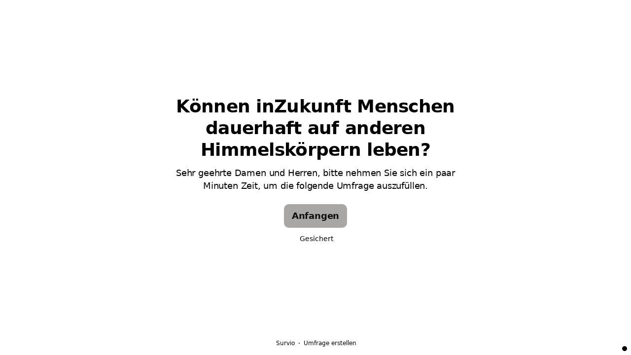

--- FILE ---
content_type: text/html; charset=utf-8
request_url: https://www.survio.com/survey/d/F3U3D6G9S6O6J6O6H
body_size: 110299
content:
<!DOCTYPE html><html lang="de"><head><meta charSet="utf-8"/><meta name="viewport" content="width=device-width"/><title>Können inZukunft Menschen dauerhaft auf anderen Himmelskörpern leben? | Survio®</title><link rel="icon" type="image/png" sizes="32x32" href="https://cdn.survio.com/response-collection/images/favicon-32x32.png"/><link rel="icon" type="image/png" sizes="16x16" href="https://cdn.survio.com/response-collection/images/favicon-16x16.png"/><link rel="apple-touch-icon" sizes="180x180" href="https://cdn.survio.com/response-collection/images/apple-touch-icon.png"/><link rel="mask-icon" href="https://cdn.survio.com/response-collection/images/safari-pinned-tab.svg" color="#5bbad5"/><meta content="Können inZukunft Menschen dauerhaft auf anderen Himmelskörpern leben? | Survio®" name="title"/><meta content="telephone=no" name="format-detection"/><meta content="all: Survio® - www.survio.com" name="author"/><meta content="notranslate" name="google"/><meta content="Füllen Sie den in Survio erstellten Können inZukunft Menschen dauerhaft auf anderen Himmelskörpern leben? Fragebogen aus. Ein Online-Tool zur Umfragenerstellung, Antwortensammlung und Ergebnisanalyse." name="description"/><meta name="robots" content="index, follow, NOODP, max-snippet:-1, max-image-preview:large, max-video-preview:-1"/><meta property="og:title" content="Survio® | Können inZukunft Menschen dauerhaft auf anderen Himmelskörpern leben?"/><meta property="og:site_name" content="Survio®"/><meta property="og:url" content="https://www.survio.com/survey/d/F3U3D6G9S6O6J6O6H"/><meta property="og:description" content="Sehr geehrte Damen und Herren, bitte nehmen Sie sich ein paar Minuten Zeit, um die folgende Umfrage auszufüllen."/><meta property="og:image" content="https://cdn.survio.com/s2018/img/facebook.png?watermark=0&amp;view=social"/><meta property="og:locale" content="de"/><meta property="og:type" content="website"/><link rel="preconnect" href="https://cdn.survio.com" crossorigin=""/><link rel="dns-prefetch" href="https://cdn.survio.com"/><link href="https://www.survio.com/survey/d/F3U3D6G9S6O6J6O6H" rel="canonical"/><link href="https://www.survio.com/survey/d/F3U3D6G9S6O6J6O6H" hrefLang="de" rel="alternate"/><link href="https://www.survio.com/survey/d/F3U3D6G9S6O6J6O6H" hrefLang="x-default" rel="alternate"/><meta name="next-head-count" content="25"/><link rel="preload" href="https://cdn.survio.com/response-collection/_next/static/media/e4af272ccee01ff0-s.p.woff2" as="font" type="font/woff2" crossorigin="anonymous" data-next-font="size-adjust"/><link rel="preload" href="https://cdn.survio.com/response-collection/_next/static/css/a8a04c182dc4f4d6.css" as="style"/><link rel="stylesheet" href="https://cdn.survio.com/response-collection/_next/static/css/a8a04c182dc4f4d6.css" data-n-g=""/><noscript data-n-css=""></noscript><script defer="" nomodule="" src="https://cdn.survio.com/response-collection/_next/static/chunks/polyfills-42372ed130431b0a.js"></script><script src="https://cdn.survio.com/response-collection/_next/static/chunks/webpack-7c206bdb1ccbe4a9.js" defer=""></script><script src="https://cdn.survio.com/response-collection/_next/static/chunks/framework-b3c303a28f6b1b41.js" defer=""></script><script src="https://cdn.survio.com/response-collection/_next/static/chunks/main-4a79d54b2984b774.js" defer=""></script><script src="https://cdn.survio.com/response-collection/_next/static/chunks/pages/_app-908f82203b2b6e68.js" defer=""></script><script src="https://cdn.survio.com/response-collection/_next/static/chunks/9a20ca01-fc98a3472c3b64de.js" defer=""></script><script src="https://cdn.survio.com/response-collection/_next/static/chunks/e893f787-4cab797428d3edf7.js" defer=""></script><script src="https://cdn.survio.com/response-collection/_next/static/chunks/7413e8b9-8a9819a98b9908c2.js" defer=""></script><script src="https://cdn.survio.com/response-collection/_next/static/chunks/460-4e1bfbc041d757f1.js" defer=""></script><script src="https://cdn.survio.com/response-collection/_next/static/chunks/pages/%5B...id%5D-4a780554c79f28f5.js" defer=""></script><script src="https://cdn.survio.com/response-collection/_next/static/2LmdyrJbpIi_LAXCTxAyR/_buildManifest.js" defer=""></script><script src="https://cdn.survio.com/response-collection/_next/static/2LmdyrJbpIi_LAXCTxAyR/_ssgManifest.js" defer=""></script></head><body><div id="__next"><div class="__variable_acdfb8"><div style="position:fixed;font-size:1px">.</div><div class="animate-fade-down"><style data-emotion="css-global 18nivws">*{box-sizing:border-box;}body{display:block!important;margin:0;overflow-y:hidden;height:100dvh;border:none;}.animate-fade-down{height:100vh;height:100dvh;}.email-nowrap,.lingua-nowrap{white-space:nowrap;}</style><style data-emotion="css 1mjgw8v">.css-1mjgw8v{overflow:hidden;}.css-1mjgw8v:after{position:absolute;width:0;height:0;overflow:hidden;z-index:-1;content:url();}</style><form novalidate="" class="css-1mjgw8v e2yawtj3"><style data-emotion="css 14rjekh">.css-14rjekh{height:100vh;height:100dvh;display:-webkit-box;display:-webkit-flex;display:-ms-flexbox;display:flex;width:100vw;-webkit-transition:margin ease-in-out;transition:margin ease-in-out;will-change:margin;}</style><div class="css-14rjekh e2yawtj4"><style data-emotion="css 1xmalma">.css-1xmalma{height:100vh;width:100vw;height:100dvh;-webkit-flex:1 0 auto;-ms-flex:1 0 auto;flex:1 0 auto;display:-webkit-box;display:-webkit-flex;display:-ms-flexbox;display:flex;-webkit-align-items:center;-webkit-box-align:center;-ms-flex-align:center;align-items:center;-webkit-flex-direction:column;-ms-flex-direction:column;flex-direction:column;overflow:auto;-webkit-box-pack:center;-ms-flex-pack:center;-webkit-justify-content:center;justify-content:center;background:transparent;position:relative;}.css-1xmalma .scrollbar-view{overflow-x:hidden!important;overflow-y:scroll!important;margin-bottom:0!important;display:-webkit-box;display:-webkit-flex;display:-ms-flexbox;display:flex;-webkit-flex-direction:column;-ms-flex-direction:column;flex-direction:column;scrollbar-gutter:stable;}.css-1xmalma .scrollbar-view .side-image{width:100%;height:30%;-webkit-flex:0 0 auto;-ms-flex:0 0 auto;flex:0 0 auto;}.css-1xmalma .scrollbar-view:has(.opened){overflow:hidden!important;}@media (min-width:852px){.css-1xmalma .scrollbar-view{-webkit-flex-direction:row-reverse;-ms-flex-direction:row-reverse;flex-direction:row-reverse;}.css-1xmalma .scrollbar-view .side-image{height:100%;-webkit-flex:0 0 50%;-ms-flex:0 0 50%;flex:0 0 50%;position:-webkit-sticky;position:sticky;top:0;z-index:-200;}.css-1xmalma .ey7xg3w2{position:absolute;}}</style><section id="welcome" data-testid="survey_page" class="css-1xmalma e1o444ku0"><div style="position:relative;overflow:hidden;width:100%;height:100%"><div style="position:absolute;top:0;left:0;right:0;bottom:0;overflow:hidden;-webkit-overflow-scrolling:touch;margin-right:0;margin-bottom:0" class="scrollbar-view"><style data-emotion="css w3gw27">.css-w3gw27{display:-webkit-box;display:-webkit-flex;display:-ms-flexbox;display:flex;-webkit-flex:1 0 auto;-ms-flex:1 0 auto;flex:1 0 auto;-webkit-flex-direction:column;-ms-flex-direction:column;flex-direction:column;-webkit-box-pack:center;-ms-flex-pack:center;-webkit-justify-content:center;justify-content:center;width:100%;margin:0 auto;overflow:visible;padding-bottom:0!important;max-width:100%;min-height:-webkit-fit-content;min-height:-moz-fit-content;min-height:fit-content;padding:96px 20px 156px;}.css-w3gw27 >span{margin-bottom:32px!important;}.css-w3gw27.isWpOrThx{-webkit-align-items:center;-webkit-box-align:center;-ms-flex-align:center;align-items:center;}.css-w3gw27.isWp{padding-bottom:0;}.css-w3gw27.isThx{padding-bottom:0;}.css-w3gw27.freeThx{padding:0;}.css-w3gw27 .title-thanks-welcome{white-space:pre-line;color:#000;margin:12px 0;text-align:center;overflow-wrap:anywhere;}.css-w3gw27 .first{margin-top:auto;}.css-w3gw27 .last{margin-bottom:auto!important;}.css-w3gw27 .content-thanks-welcome{margin-bottom:24px;color:#000;text-align:center;width:100%;}.css-w3gw27 .content-thanks-welcome p{margin-block-start:0;margin-block-end:8px;}.css-w3gw27 .content-thanks-welcome p:last-child{margin-bottom:0;}.css-w3gw27 .content-thanks-welcome img{max-width:100%;}.css-w3gw27 .content-thanks-welcome a{color:#a9a6a6;-webkit-text-decoration:none;text-decoration:none;display:-webkit-inline-box;display:-webkit-inline-flex;display:-ms-inline-flexbox;display:inline-flex;-webkit-align-items:center;-webkit-box-align:center;-ms-flex-align:center;align-items:center;}.css-w3gw27 .content-thanks-welcome a .withMarginLeft2{margin-left:2px;}.css-w3gw27 .startButton{margin:0 0 12px;}.css-w3gw27.isWp{padding:72px 20px 156px;}.css-w3gw27.isThx{padding:96px 20px 72px;}@media (min-width:576px){.css-w3gw27{padding:104px 32px 156px;}.css-w3gw27.isWp{padding:72px 32px 156px;}}@media (min-width:680px){.css-w3gw27.isWp{max-width:616px;padding:72px 0 156px;}.css-w3gw27.isThx{max-width:616px;padding:104px 0 156px;}}@media (min-width:852px){.css-w3gw27{-webkit-box-pack:center;-ms-flex-pack:center;-webkit-justify-content:center;justify-content:center;height:-webkit-fit-content;height:-moz-fit-content;height:fit-content;min-height:100%;-webkit-flex:1 0 50%;-ms-flex:1 0 50%;flex:1 0 50%;max-width:788px;padding:112px 0 156px;}.css-w3gw27.isWp{max-width:616px;padding:40px 0 0;}.css-w3gw27.isThx{max-width:616px;padding:112px 0 112px;}.css-w3gw27 .first{margin-top:auto;}}@media (min-width:1152px){.css-w3gw27{-webkit-box-pack:center;-ms-flex-pack:center;-webkit-justify-content:center;justify-content:center;padding:112px 0 156px;}.css-w3gw27.isWp{padding:40px 0 0;}.css-w3gw27.isThx{padding:112px 0 112px;}}@media (min-width:1360px){.css-w3gw27{-webkit-box-pack:center;-ms-flex-pack:center;-webkit-justify-content:center;justify-content:center;padding:112px 0 156px;}.css-w3gw27.isWp{max-width:616px;padding:40px 0 0;}.css-w3gw27.isThx{max-width:616px;padding:112px 0 112px;}}@media (min-width:1704px){.css-w3gw27{-webkit-box-pack:center;-ms-flex-pack:center;-webkit-justify-content:center;justify-content:center;max-width:788px;padding-left:0;padding-right:0;}.css-w3gw27.isWp,.css-w3gw27.isThx{max-width:616px;}}</style><div class="isWpOrThx isWp css-w3gw27 e2yawtj0"><style data-emotion="css kymyjx">.css-kymyjx{max-width:100%;font-family:var(--font-inter, Inter, system-ui, sans-serif);font-style:normal;font-weight:700;font-size:36px;line-height:44px;letter-spacing:-0.02em;}</style><h1 class="first title-thanks-welcome css-kymyjx epswmnl0" data-testid="welcome_page_title">Können inZukunft Menschen dauerhaft auf anderen Himmelskörpern leben?</h1><style data-emotion="css 6hh812">.css-6hh812{max-width:100%;font-family:var(--font-inter, Inter, system-ui, sans-serif);font-style:normal;font-weight:400;font-size:18px;line-height:26px;letter-spacing:-0.01em;}</style><div class="content-thanks-welcome css-6hh812 epswmnl0" data-testid="welcome_page_text"><span><p style="text-align: center;">Sehr geehrte Damen und Herren, bitte nehmen Sie sich ein paar Minuten Zeit, um die folgende Umfrage auszufüllen.</p></span></div><style data-emotion="css 954wki">.css-954wki{margin-bottom:12px;width:100%;}@media (min-width: 576px){.css-954wki{width:unset;}}</style><style data-emotion="css tws6g0">.css-tws6g0{font-family:var(--font-inter, Inter, system-ui, sans-serif);font-style:normal;font-weight:700;font-size:18px;line-height:26px;letter-spacing:-0.01em;background:#a9a6a6;padding:11px 16px;color:#100d0d;cursor:pointer;margin-bottom:12px;width:100%;}.css-tws6g0:hover:not([disabled]),.css-tws6g0:focus:not([disabled]){background:#9c9999;}.css-tws6g0 .eibohfg0{color:#100d0d;opacity:1;}@media (min-width: 576px){.css-tws6g0{width:unset;}}</style><style data-emotion="css x0it3y">.css-x0it3y{padding:0;border:none;outline:none;background:transparent;display:-webkit-inline-box;display:-webkit-inline-flex;display:-ms-inline-flexbox;display:inline-flex;-webkit-align-items:center;-webkit-box-align:center;-ms-flex-align:center;align-items:center;-webkit-box-pack:center;-ms-flex-pack:center;-webkit-justify-content:center;justify-content:center;border-radius:10px;min-width:128px;color:#FFFFFF;cursor:pointer;margin:0;font-family:var(--font-inter, Inter, system-ui, sans-serif);font-style:normal;font-weight:700;font-size:18px;line-height:26px;letter-spacing:-0.01em;background:#a9a6a6;padding:11px 16px;color:#100d0d;cursor:pointer;margin-bottom:12px;width:100%;}.css-x0it3y .eibohfg0{color:#FFFFFF;}.css-x0it3y:hover:not([disabled]),.css-x0it3y:focus:not([disabled]){background:#9c9999;}.css-x0it3y .eibohfg0{color:#100d0d;opacity:1;}@media (min-width: 576px){.css-x0it3y{width:unset;}}</style><button size="48" data-testid="welcome_page_start_button" class="es47o00 e18r4fh0 css-x0it3y e6otpj90" type="button">Anfangen</button><style data-emotion="css 10ur5zq">.css-10ur5zq{display:-webkit-box;display:-webkit-flex;display:-ms-flexbox;display:flex;-webkit-align-items:center;-webkit-box-align:center;-ms-flex-align:center;align-items:center;margin-bottom:auto;color:#000;}.css-10ur5zq i{margin-right:4px;color:#000;}</style><div class="css-10ur5zq e1l8j7oc0"><style data-emotion="css 98gmbp">.css-98gmbp{line-height:1;display:-webkit-inline-box;display:-webkit-inline-flex;display:-ms-inline-flexbox;display:inline-flex;-webkit-box-pack:center;-ms-flex-pack:center;-webkit-justify-content:center;justify-content:center;-webkit-align-items:center;-webkit-box-align:center;-ms-flex-align:center;align-items:center;color:#000000;font-size:24px;}.css-98gmbp:before{margin:0;font-size:inherit;}</style><i name="secured-24" color="#000000" data-testid="ui-icon" class="survey-icon-secured-24 css-98gmbp eibohfg0"></i><style data-emotion="css 1kfalzu">.css-1kfalzu{max-width:100%;font-family:var(--font-inter, Inter, system-ui, sans-serif);font-style:normal;font-weight:400;font-size:14px;line-height:20px;letter-spacing:normal;}</style><div class="css-1kfalzu epswmnl0">Gesichert</div></div><style data-emotion="css 1r1fvse">.css-1r1fvse{display:-webkit-box;display:-webkit-flex;display:-ms-flexbox;display:flex;-webkit-align-items:center;-webkit-box-align:center;-ms-flex-align:center;align-items:center;color:#000;opacity:100%;-webkit-box-pack:center;-ms-flex-pack:center;-webkit-justify-content:center;justify-content:center;padding-top:40px;z-index:2;padding-bottom:16px;}.css-1r1fvse i{color:#000;margin-right:2px;}.css-1r1fvse a{-webkit-text-decoration:none;text-decoration:none;color:#000;pointer-events:auto;}</style><div data-testid="welcome_page_footer" class="css-1r1fvse epxk1wd2"><style data-emotion="css 1upt6yf">.css-1upt6yf{max-width:100%;font-family:var(--font-inter, Inter, system-ui, sans-serif);font-style:normal;font-weight:400;font-size:12px;line-height:16px;letter-spacing:normal;}</style><div class="css-1upt6yf epswmnl0"><a href="https://www.survio.com/?utm_source=frontend&amp;utm_campaign=footer&amp;utm_medium=logo&amp;utm_term=v4&amp;si=F3U3D6G9S6O6J6O6H" target="_blank"><div style="display:flex;align-items:center" class="css-1upt6yf epswmnl0"><style data-emotion="css 146viyf">.css-146viyf{line-height:1;display:-webkit-inline-box;display:-webkit-inline-flex;display:-ms-inline-flexbox;display:inline-flex;-webkit-box-pack:center;-ms-flex-pack:center;-webkit-justify-content:center;justify-content:center;-webkit-align-items:center;-webkit-box-align:center;-ms-flex-align:center;align-items:center;color:#000000;font-size:16px;}.css-146viyf:before{margin:0;font-size:inherit;}</style><i name="logo-symbol-thin-16" color="#000000" data-testid="ui-icon" class="survey-icon-logo-symbol-thin-16 css-146viyf eibohfg0"></i>Survio</div></a></div><style data-emotion="css 1uxt2b9">.css-1uxt2b9{margin:0 8px;width:2px;height:2px;border-radius:50%;background:#000;}</style><div class="css-1uxt2b9 epxk1wd3"></div><div class="css-1upt6yf epswmnl0"><a href="https://www.survio.com/?utm_source=frontend&amp;utm_campaign=footer&amp;utm_medium=link&amp;utm_term=v4&amp;si=F3U3D6G9S6O6J6O6H" target="_blank"><div style="display:flex;align-items:center" class="css-1upt6yf epswmnl0">Umfrage erstellen</div></a></div></div></div></div><div style="position:absolute;height:6px;display:none;right:2px;bottom:2px;left:2px;border-radius:3px"><div style="position:relative;display:block;height:100%;cursor:pointer;border-radius:inherit;background-color:rgba(0,0,0,.2)"></div></div><div style="position:absolute;width:6px;display:none;right:2px;bottom:2px;top:2px;border-radius:3px"><div style="position:relative;display:block;width:100%;cursor:pointer;border-radius:inherit;background-color:rgba(0,0,0,.2)"></div></div></div><style data-emotion="css upasdv">.css-upasdv{position:absolute;top:0;left:0;width:100%;height:100%;background-color:#fff;z-index:-1000;}</style><div class="css-upasdv e2yawtj7"></div></section><section id="page0" data-testid="survey_page" class="css-1xmalma e1o444ku0"><div style="position:relative;overflow:hidden;width:100%;height:100%"><div style="position:absolute;top:0;left:0;right:0;bottom:0;overflow:hidden;-webkit-overflow-scrolling:touch;margin-right:0;margin-bottom:0" class="scrollbar-view"><style data-emotion="css 132mf0y">.css-132mf0y{display:-webkit-box;display:-webkit-flex;display:-ms-flexbox;display:flex;-webkit-flex:1 0 auto;-ms-flex:1 0 auto;flex:1 0 auto;-webkit-flex-direction:column;-ms-flex-direction:column;flex-direction:column;-webkit-box-pack:center;-ms-flex-pack:center;-webkit-justify-content:center;justify-content:center;width:100%;margin:0 auto;overflow:visible;max-width:100%;min-height:-webkit-fit-content;min-height:-moz-fit-content;min-height:fit-content;padding:96px 20px 156px;}.css-132mf0y >span{margin-bottom:32px!important;}.css-132mf0y.isWpOrThx{-webkit-align-items:center;-webkit-box-align:center;-ms-flex-align:center;align-items:center;}.css-132mf0y.isWp{padding-bottom:0;}.css-132mf0y.isThx{padding-bottom:0;}.css-132mf0y.freeThx{padding:0;}.css-132mf0y .title-thanks-welcome{white-space:pre-line;color:#000;margin:12px 0;text-align:center;overflow-wrap:anywhere;}.css-132mf0y .first{margin-top:auto;}.css-132mf0y .last{margin-bottom:auto!important;}.css-132mf0y .content-thanks-welcome{margin-bottom:24px;color:#000;text-align:center;width:100%;}.css-132mf0y .content-thanks-welcome p{margin-block-start:0;margin-block-end:8px;}.css-132mf0y .content-thanks-welcome p:last-child{margin-bottom:0;}.css-132mf0y .content-thanks-welcome img{max-width:100%;}.css-132mf0y .content-thanks-welcome a{color:#a9a6a6;-webkit-text-decoration:none;text-decoration:none;display:-webkit-inline-box;display:-webkit-inline-flex;display:-ms-inline-flexbox;display:inline-flex;-webkit-align-items:center;-webkit-box-align:center;-ms-flex-align:center;align-items:center;}.css-132mf0y .content-thanks-welcome a .withMarginLeft2{margin-left:2px;}.css-132mf0y .startButton{margin:0 0 12px;}.css-132mf0y.isWp{padding:72px 20px 156px;}.css-132mf0y.isThx{padding:96px 20px 72px;}@media (min-width:576px){.css-132mf0y{padding:104px 32px 156px;}.css-132mf0y.isWp{padding:72px 32px 156px;}}@media (min-width:680px){.css-132mf0y.isWp{max-width:616px;padding:72px 0 156px;}.css-132mf0y.isThx{max-width:616px;padding:104px 0 156px;}}@media (min-width:852px){.css-132mf0y{-webkit-box-pack:center;-ms-flex-pack:center;-webkit-justify-content:center;justify-content:center;height:-webkit-fit-content;height:-moz-fit-content;height:fit-content;min-height:100%;-webkit-flex:1 0 50%;-ms-flex:1 0 50%;flex:1 0 50%;max-width:788px;padding:112px 0 156px;}.css-132mf0y.isWp{max-width:616px;padding:40px 0 0;}.css-132mf0y.isThx{max-width:616px;padding:112px 0 112px;}.css-132mf0y .first{margin-top:auto;}}@media (min-width:1152px){.css-132mf0y{-webkit-box-pack:center;-ms-flex-pack:center;-webkit-justify-content:center;justify-content:center;padding:112px 0 156px;}.css-132mf0y.isWp{padding:40px 0 0;}.css-132mf0y.isThx{padding:112px 0 112px;}}@media (min-width:1360px){.css-132mf0y{-webkit-box-pack:center;-ms-flex-pack:center;-webkit-justify-content:center;justify-content:center;padding:112px 0 156px;}.css-132mf0y.isWp{max-width:616px;padding:40px 0 0;}.css-132mf0y.isThx{max-width:616px;padding:112px 0 112px;}}@media (min-width:1704px){.css-132mf0y{-webkit-box-pack:center;-ms-flex-pack:center;-webkit-justify-content:center;justify-content:center;max-width:788px;padding-left:0;padding-right:0;}.css-132mf0y.isWp,.css-132mf0y.isThx{max-width:616px;}}</style><div class="css-132mf0y e2yawtj0"><div class="questions"><style data-emotion="css kf3q55">.css-kf3q55{display:-webkit-box;display:-webkit-flex;display:-ms-flexbox;display:flex;-webkit-flex-direction:column;-ms-flex-direction:column;flex-direction:column;-webkit-align-items:center;-webkit-box-align:center;-ms-flex-align:center;align-items:center;width:100%;}.css-kf3q55 .title{text-align:left;width:100%;color:#000;margin:12px 0;}.css-kf3q55 .titleBuilder{color:inherit;font-family:var(--font-inter, Inter, system-ui, sans-serif);font-style:normal;font-weight:700;font-size:24px;line-height:30px;letter-spacing:-0.01em;}.css-kf3q55 .privacy-btn-header{position:absolute;top:32px;right:20px;display:-webkit-inline-box;display:-webkit-inline-flex;display:-ms-inline-flexbox;display:inline-flex;}@media (min-width: 576px){.css-kf3q55 .privacy-btn-header{display:-webkit-inline-box;display:-webkit-inline-flex;display:-ms-inline-flexbox;display:inline-flex;}}@media (min-width: 852px){.css-kf3q55 .privacy-btn-header{display:none;}}@media (min-width:576px){.css-kf3q55 .privacy-btn-header{top:32px;right:32px;}}@media (min-width:852px){.css-kf3q55 .privacy-btn-header{display:none;}}</style><div class="css-kf3q55 ey7xg3w0"><style data-emotion="css 1fuopu2">.css-1fuopu2{max-width:100%;font-family:var(--font-inter, Inter, system-ui, sans-serif);font-style:normal;font-weight:700;font-size:24px;line-height:30px;letter-spacing:-0.01em;}</style><div class="title css-1fuopu2 epswmnl0" data-testid="page_title">Können in Zukunft Menschen dauerhaft auf anderen Himmelskörpern leben?</div><style data-emotion="css hsiv2m">.css-hsiv2m{display:-webkit-inline-box;display:-webkit-inline-flex;display:-ms-inline-flexbox;display:inline-flex;}</style><div style="width:auto" class="privacy-btn-header menu-child-wrapper closedMenu css-hsiv2m eur65kp6"><span><style data-emotion="css 1d1zbh">.css-1d1zbh .desktop-btn{display:none;}@media (min-width: 576px){.css-1d1zbh .desktop-btn{display:none;}}@media (min-width: 852px){.css-1d1zbh .desktop-btn{display:-webkit-inline-box;display:-webkit-inline-flex;display:-ms-inline-flexbox;display:inline-flex;}}.css-1d1zbh .mobile-btn{display:-webkit-inline-box;display:-webkit-inline-flex;display:-ms-inline-flexbox;display:inline-flex;}@media (min-width: 576px){.css-1d1zbh .mobile-btn{display:-webkit-inline-box;display:-webkit-inline-flex;display:-ms-inline-flexbox;display:inline-flex;}}@media (min-width: 852px){.css-1d1zbh .mobile-btn{display:none;}}</style><div class="css-1d1zbh ef51ncz2"><style data-emotion="css 1p8c9kx">.css-1p8c9kx{padding:6px;border-radius:50%;background:#000000;padding:5px;border-radius:10px;}.css-1p8c9kx:hover{background:#0d0d0d;}.css-1p8c9kx i{color:#FFFFFF;}</style><style data-emotion="css jwawyc">.css-jwawyc{font-family:var(--font-inter, Inter, system-ui, sans-serif);font-style:normal;font-weight:700;font-size:14px;line-height:20px;letter-spacing:normal;background:transparent;padding:10px 16px;padding:8px;padding:6px;border-radius:50%;background:#000000;padding:5px;border-radius:10px;}.css-jwawyc:hover,.css-jwawyc:focus{background:#0d0d0d;}.css-jwawyc .eibohfg0{opacity:1;}.css-jwawyc:hover{background:#0d0d0d;}.css-jwawyc i{color:#FFFFFF;}</style><style data-emotion="css qlupsl">.css-qlupsl{padding:0;border:none;outline:none;background:transparent;display:-webkit-inline-box;display:-webkit-inline-flex;display:-ms-inline-flexbox;display:inline-flex;-webkit-align-items:center;-webkit-box-align:center;-ms-flex-align:center;align-items:center;-webkit-box-pack:center;-ms-flex-pack:center;-webkit-justify-content:center;justify-content:center;border-radius:12px;min-width:unset;color:#FFFFFF;cursor:pointer;margin:0;font-family:var(--font-inter, Inter, system-ui, sans-serif);font-style:normal;font-weight:700;font-size:14px;line-height:20px;letter-spacing:normal;background:transparent;padding:10px 16px;padding:8px;padding:6px;border-radius:50%;background:#000000;padding:5px;border-radius:10px;}.css-qlupsl .eibohfg0{color:#FFFFFF;}.css-qlupsl:hover,.css-qlupsl:focus{background:#0d0d0d;}.css-qlupsl .eibohfg0{opacity:1;}.css-qlupsl:hover{background:#0d0d0d;}.css-qlupsl i{color:#FFFFFF;}</style><button class="desktop-btn ef51ncz1 e1mjobsv0 css-qlupsl e6otpj90" size="40" type="button"><i name="more-24" color="#000000" data-testid="ui-icon" class="survey-icon-more-24 css-98gmbp eibohfg0"></i></button><style data-emotion="css 1wvl37e">.css-1wvl37e{padding:6px;border-radius:50%;background:#000000;}.css-1wvl37e:hover{background:#0d0d0d;}.css-1wvl37e i{color:#FFFFFF;}</style><style data-emotion="css 15kvrza">.css-15kvrza{font-family:var(--font-inter, Inter, system-ui, sans-serif);font-style:normal;font-weight:700;font-size:14px;line-height:20px;letter-spacing:normal;background:transparent;padding:10px 16px;padding:8px;padding:6px;border-radius:50%;background:#000000;}.css-15kvrza:hover,.css-15kvrza:focus{background:#0d0d0d;}.css-15kvrza .eibohfg0{opacity:1;}.css-15kvrza:hover{background:#0d0d0d;}.css-15kvrza i{color:#FFFFFF;}</style><style data-emotion="css 1d6sv2s">.css-1d6sv2s{padding:0;border:none;outline:none;background:transparent;display:-webkit-inline-box;display:-webkit-inline-flex;display:-ms-inline-flexbox;display:inline-flex;-webkit-align-items:center;-webkit-box-align:center;-ms-flex-align:center;align-items:center;-webkit-box-pack:center;-ms-flex-pack:center;-webkit-justify-content:center;justify-content:center;border-radius:12px;min-width:unset;color:#FFFFFF;cursor:pointer;margin:0;font-family:var(--font-inter, Inter, system-ui, sans-serif);font-style:normal;font-weight:700;font-size:14px;line-height:20px;letter-spacing:normal;background:transparent;padding:10px 16px;padding:8px;padding:6px;border-radius:50%;background:#000000;}.css-1d6sv2s .eibohfg0{color:#FFFFFF;}.css-1d6sv2s:hover,.css-1d6sv2s:focus{background:#0d0d0d;}.css-1d6sv2s .eibohfg0{opacity:1;}.css-1d6sv2s:hover{background:#0d0d0d;}.css-1d6sv2s i{color:#FFFFFF;}</style><button class="mobile-btn ef51ncz0 e1mjobsv0 css-1d6sv2s e6otpj90" size="40" type="button"><i name="more-16" color="#000000" data-testid="ui-icon" class="survey-icon-more-16 css-146viyf eibohfg0"></i></button></div></span></div></div><style data-emotion="css q4wbhy">.css-q4wbhy{display:-webkit-box;display:-webkit-flex;display:-ms-flexbox;display:flex;-webkit-flex-direction:column;-ms-flex-direction:column;flex-direction:column;width:100%;position:relative;text-align:left;padding-top:0;padding-bottom:40px;max-width:100%;}@media (min-width:852px){.css-q4wbhy{padding-top:32px;}}@media (min-width: 576px){.css-q4wbhy{max-width:788px;}}.css-q4wbhy:last-of-type{margin-bottom:40px;padding-bottom:0;}.css-q4wbhy .youtube{margin-top:8px;width:100%;border-radius:8px;height:auto;max-width:512px;aspect-ratio:16/9;}.css-q4wbhy .questionWrapper{display:-webkit-box;display:-webkit-flex;display:-ms-flexbox;display:flex;-webkit-flex-direction:column;-ms-flex-direction:column;flex-direction:column;-webkit-align-items:flex-start;-webkit-box-align:flex-start;-ms-flex-align:flex-start;align-items:flex-start;}.css-q4wbhy .questionWrapper.fullWidth{width:100%;}.css-q4wbhy .textQuestionWrapper{width:100%;}</style><div id="76775316" type="ChoiceQuestion" class="css-q4wbhy e11210xx0"><style data-emotion="css gk4d14">.css-gk4d14{font-family:var(--font-inter, Inter, system-ui, sans-serif);font-style:normal;font-weight:700;font-size:16px;line-height:24px;letter-spacing:-0.01em;color:#a9a6a6;margin-bottom:12px;}</style><div class="css-gk4d14 e11210xx1">1</div><style data-emotion="css 3bqhxv">.css-3bqhxv{font-family:var(--font-inter, Inter, system-ui, sans-serif);font-style:normal;font-weight:400;font-size:24px;line-height:30px;letter-spacing:-0.01em;color:#000;max-width:788px;overflow-wrap:anywhere;white-space:pre-wrap;}.css-3bqhxv:after{content:'*';font-family:var(--font-inter, Inter, system-ui, sans-serif);font-style:normal;font-weight:400;font-size:24px;line-height:30px;letter-spacing:-0.01em;color:#a9a6a6;margin-left:2px;display:inline-block;width:30px;margin-right:-30px;}</style><h2 required="" data-testid="question_title" class="css-3bqhxv e11210xx2">Kannst du dir vorstellen auf anderen Himmelskörpern (z.B. Planet Mars) zu leben?</h2><style data-emotion="css 1gpegdb">.css-1gpegdb{font-family:var(--font-inter, Inter, system-ui, sans-serif);font-style:normal;font-weight:400;font-size:16px;line-height:24px;letter-spacing:-0.01em;color:#000;opacity:0.6;margin-top:8px;overflow-wrap:anywhere;white-space:pre-wrap;}</style><div data-testid="question_description" class="css-1gpegdb e11210xx3">Wählen Sie eine Antwort</div><style data-emotion="css fgvvrv">.css-fgvvrv{margin-top:24px;margin-left:auto;}</style><div height="24" width="auto" class="css-fgvvrv e6s5az0"></div><div class="questionWrapper"><style data-emotion="css h6bwto">.css-h6bwto{display:-webkit-box;display:-webkit-flex;display:-ms-flexbox;display:flex;-webkit-flex-direction:column;-ms-flex-direction:column;flex-direction:column;position:relative;text-align:left;width:100%;}</style><div class="css-h6bwto e19ilzxz0"><style data-emotion="css 1u5ddbk">.css-1u5ddbk{display:-webkit-box;display:-webkit-flex;display:-ms-flexbox;display:flex;}</style><div class="css-1u5ddbk e19ilzxz2"><style data-emotion="css 1r4avmn">.css-1r4avmn{display:grid;grid-gap:8px;row-gap:4px;grid-template-columns:1fr;width:100%;-webkit-align-items:flex-start;-webkit-box-align:flex-start;-ms-flex-align:flex-start;align-items:flex-start;}@media (min-width:576px){.css-1r4avmn{grid-template-columns:1fr;width:auto;}}@media (min-width:852px){.css-1r4avmn{grid-template-columns:1fr;}}@media (min-width:1068px){.css-1r4avmn{grid-template-columns:1fr;}}</style><div class="css-1r4avmn e19ilzxz1"><style data-emotion="css 1x4xw9t">.css-1x4xw9t{display:-webkit-box;display:-webkit-flex;display:-ms-flexbox;display:flex;font-family:var(--font-inter, Inter, system-ui, sans-serif);font-style:normal;font-weight:400;font-size:16px;line-height:24px;letter-spacing:-0.01em;overflow:visible;min-width:0;width:100%;overflow-wrap:anywhere;height:100%;}@media (min-width: 576px){.css-1x4xw9t{min-width:240px;}}.css-1x4xw9t >input{position:absolute;opacity:0;display:none;cursor:pointer;}.css-1x4xw9t >input:checked+div{background:#a9a6a6;color:#100d0d;-webkit-animation:clickChoice 200ms ease-in-out;animation:clickChoice 200ms ease-in-out;}.css-1x4xw9t >input:checked+div .checkmark{border:1px solid rgba(0,0,0,0.1);background:#100d0d;opacity:1;-webkit-transition:all 200ms ease-out;transition:all 200ms ease-out;}.css-1x4xw9t >input:checked+div textarea{color:#100d0d;}.css-1x4xw9t >input:checked+div .emoji-not-hover,.css-1x4xw9t >input:checked+div .emoji-hover{color:#100d0d;}.css-1x4xw9t >input:checked+div .checkmark:after{opacity:1;background:#a9a6a6;}</style><label for="choice_input_id_76775316_205493735" class="css-1x4xw9t e1dpckm90"><input id="choice_input_id_76775316_205493735" type="radio" name="76775316" data-testid="question_choice" value="205493735"/><style data-emotion="css 1cft8jh">.css-1cft8jh{border-radius:10px;padding:12px 14px 12px 12px;text-align:left;background:#000000;cursor:pointer;display:-webkit-box;display:-webkit-flex;display:-ms-flexbox;display:flex;-webkit-align-items:center;-webkit-box-align:center;-ms-flex-align:center;align-items:center;color:#FFFFFF;width:100%;position:relative;}.css-1cft8jh:hover{background:#0d0d0d;}.css-1cft8jh .children{display:-webkit-box;display:-webkit-flex;display:-ms-flexbox;display:flex;-webkit-flex:1 1 0;-ms-flex:1 1 0;flex:1 1 0;margin-right:32px;-webkit-align-self:flex-start;-ms-flex-item-align:flex-start;align-self:flex-start;-webkit-align-items:flex-start;-webkit-box-align:flex-start;-ms-flex-align:flex-start;align-items:flex-start;}</style><div class="css-1cft8jh e1niozq32"><div class="children"><style data-emotion="css b6i93">.css-b6i93{position:relative;height:18px;width:18px;min-width:18px;border:1px solid #ffffff80;margin:3px;box-sizing:border-box;-webkit-transition:border-color 200ms ease-out;transition:border-color 200ms ease-out;-webkit-align-self:flex-start;-ms-flex-item-align:flex-start;align-self:flex-start;border-radius:50%;}.css-b6i93:after{outline:1px solid rgba(0,0,0,0.1);-webkit-background-clip:padding-box;background-clip:padding-box;opacity:0;content:'';position:absolute;top:50%;left:50%;-webkit-transform:translate(-50%,-50%);-moz-transform:translate(-50%,-50%);-ms-transform:translate(-50%,-50%);transform:translate(-50%,-50%);width:6px;height:6px;border-radius:50%;background-color:white;-webkit-transition:all 200ms ease-out;transition:all 200ms ease-out;}</style><div class="checkmark css-b6i93 e1dpckm91"></div><style data-emotion="css y19w6h">.css-y19w6h{margin-top:auto;margin-left:16px;}</style><div width="16" height="auto" class="css-y19w6h e6s5az0"></div>Ja, für mein ganzes Leben.</div></div></label><label for="choice_input_id_76775316_205493736" class="css-1x4xw9t e1dpckm90"><input id="choice_input_id_76775316_205493736" type="radio" name="76775316" data-testid="question_choice" value="205493736"/><div class="css-1cft8jh e1niozq32"><div class="children"><div class="checkmark css-b6i93 e1dpckm91"></div><div width="16" height="auto" class="css-y19w6h e6s5az0"></div>Ja, aber nicht für immer.</div></div></label><label for="choice_input_id_76775316_205493737" class="css-1x4xw9t e1dpckm90"><input id="choice_input_id_76775316_205493737" type="radio" name="76775316" data-testid="question_choice" value="205493737"/><div class="css-1cft8jh e1niozq32"><div class="children"><div class="checkmark css-b6i93 e1dpckm91"></div><div width="16" height="auto" class="css-y19w6h e6s5az0"></div>Nein, niemals.</div></div></label></div></div></div></div></div></div><style data-emotion="css gog2xp">.css-gog2xp{-webkit-flex-direction:column;-ms-flex-direction:column;flex-direction:column;-webkit-align-items:flex-start;-webkit-box-align:flex-start;-ms-flex-align:flex-start;align-items:flex-start;}.css-gog2xp .e18r4fh0{display:none;}@media (min-width: 576px){.css-gog2xp .e18r4fh0{display:none;}}@media (min-width: 852px){.css-gog2xp .e18r4fh0{display:-webkit-box;display:-webkit-flex;display:-ms-flexbox;display:flex;}}.css-gog2xp .text{margin-top:0;color:#00000099;width:100%;}@media (min-width: 576px){.css-gog2xp .text{margin-top:0;}}@media (min-width: 852px){.css-gog2xp .text{margin-top:40px;}}.css-gog2xp .text .dangerousDiv{display:block;}.css-gog2xp .text p{margin-block-start:0;margin-block-end:8px;max-width:852px;}.css-gog2xp .text p:last-child{margin-bottom:0;}.css-gog2xp .text i{color:#000;margin-right:4px;}.css-gog2xp .text i:before{font-size:16px;}.css-gog2xp .text a{-webkit-text-decoration:none;text-decoration:none;color:#000;display:-webkit-inline-box;display:-webkit-inline-flex;display:-ms-inline-flexbox;display:inline-flex;-webkit-align-items:center;-webkit-box-align:center;-ms-flex-align:center;align-items:center;}</style><div class="css-gog2xp eazjo4p0"><style data-emotion="css e7yf3g">.css-e7yf3g{font-family:var(--font-inter, Inter, system-ui, sans-serif);font-style:normal;font-weight:700;font-size:18px;line-height:26px;letter-spacing:-0.01em;background:#a9a6a6;padding:11px 16px;color:#100d0d;cursor:pointer;}.css-e7yf3g:hover:not([disabled]),.css-e7yf3g:focus:not([disabled]){background:#9c9999;}.css-e7yf3g .eibohfg0{color:#100d0d;opacity:1;}</style><style data-emotion="css 13m2ovb">.css-13m2ovb{padding:0;border:none;outline:none;background:transparent;display:-webkit-inline-box;display:-webkit-inline-flex;display:-ms-inline-flexbox;display:inline-flex;-webkit-align-items:center;-webkit-box-align:center;-ms-flex-align:center;align-items:center;-webkit-box-pack:center;-ms-flex-pack:center;-webkit-justify-content:center;justify-content:center;border-radius:10px;min-width:unset;color:#FFFFFF;cursor:pointer;margin:0;font-family:var(--font-inter, Inter, system-ui, sans-serif);font-style:normal;font-weight:700;font-size:18px;line-height:26px;letter-spacing:-0.01em;background:#a9a6a6;padding:11px 16px;color:#100d0d;cursor:pointer;}.css-13m2ovb .eibohfg0{color:#FFFFFF;}.css-13m2ovb:hover:not([disabled]),.css-13m2ovb:focus:not([disabled]){background:#9c9999;}.css-13m2ovb .eibohfg0{color:#100d0d;opacity:1;}</style><button size="48" data-testid="continue_button" class="e18r4fh0 css-13m2ovb e6otpj90" type="button">Weiter</button><div class="text css-1upt6yf epswmnl0"><div class="dangerousDiv"><a target="_blank" href="https://www.survio.com/de/?utm_source=frontend&utm_campaign=footer&utm_medium=link&utm_term=v3" onclick="ga('send', 'event', ’Survey Footer', 'Click', 'Survey link');">Umfrage erstellen<i class="survey-icon-new-tab-rectangle-16 withMarginLeft2"></i></a></div></div></div></div></div><div style="position:absolute;height:6px;display:none;right:2px;bottom:2px;left:2px;border-radius:3px"><div style="position:relative;display:block;height:100%;cursor:pointer;border-radius:inherit;background-color:rgba(0,0,0,.2)"></div></div><div style="position:absolute;width:6px;display:none;right:2px;bottom:2px;top:2px;border-radius:3px"><div style="position:relative;display:block;width:100%;cursor:pointer;border-radius:inherit;background-color:rgba(0,0,0,.2)"></div></div></div><div class="css-upasdv e2yawtj7"></div></section><section id="page1" data-testid="survey_page" class="css-1xmalma e1o444ku0"><div style="position:relative;overflow:hidden;width:100%;height:100%"><div style="position:absolute;top:0;left:0;right:0;bottom:0;overflow:hidden;-webkit-overflow-scrolling:touch;margin-right:0;margin-bottom:0" class="scrollbar-view"><div class="css-132mf0y e2yawtj0"><div class="questions"><div class="css-kf3q55 ey7xg3w0"><div class="title css-1fuopu2 epswmnl0" data-testid="page_title">Können in Zukunft Menschen dauerhaft auf anderen Himmelskörpern leben?</div><div style="width:auto" class="privacy-btn-header menu-child-wrapper closedMenu css-hsiv2m eur65kp6"><span><div class="css-1d1zbh ef51ncz2"><button class="desktop-btn ef51ncz1 e1mjobsv0 css-qlupsl e6otpj90" size="40" type="button"><i name="more-24" color="#000000" data-testid="ui-icon" class="survey-icon-more-24 css-98gmbp eibohfg0"></i></button><button class="mobile-btn ef51ncz0 e1mjobsv0 css-1d6sv2s e6otpj90" size="40" type="button"><i name="more-16" color="#000000" data-testid="ui-icon" class="survey-icon-more-16 css-146viyf eibohfg0"></i></button></div></span></div></div><div id="76775490" type="ChoiceQuestion" class="css-q4wbhy e11210xx0"><div class="css-gk4d14 e11210xx1">2</div><h2 required="" data-testid="question_title" class="css-3bqhxv e11210xx2">Angenommen der Mars soll besiedelt werden: Wie stellst du dir die Gebäude vor?</h2><div data-testid="question_description" class="css-1gpegdb e11210xx3">Wählen Sie eine Antwort</div><div height="24" width="auto" class="css-fgvvrv e6s5az0"></div><div class="questionWrapper"><div class="css-h6bwto e19ilzxz0"><div class="css-1u5ddbk e19ilzxz2"><div class="css-1r4avmn e19ilzxz1"><label for="choice_input_id_76775490_205494065" class="css-1x4xw9t e1dpckm90"><input id="choice_input_id_76775490_205494065" type="radio" name="76775490" data-testid="question_choice" value="205494065"/><div class="css-1cft8jh e1niozq32"><div class="children"><div class="checkmark css-b6i93 e1dpckm91"></div><div width="16" height="auto" class="css-y19w6h e6s5az0"></div>Man lebt unter der Marsoberfläche.</div></div></label><label for="choice_input_id_76775490_205494066" class="css-1x4xw9t e1dpckm90"><input id="choice_input_id_76775490_205494066" type="radio" name="76775490" data-testid="question_choice" value="205494066"/><div class="css-1cft8jh e1niozq32"><div class="children"><div class="checkmark css-b6i93 e1dpckm91"></div><div width="16" height="auto" class="css-y19w6h e6s5az0"></div>Man baut auf der Oberfläche. </div></div></label><label for="choice_input_id_76775490_205494067" class="css-1x4xw9t e1dpckm90"><input id="choice_input_id_76775490_205494067" type="radio" name="76775490" data-testid="question_choice" value="205494067"/><div class="css-1cft8jh e1niozq32"><div class="children"><div class="checkmark css-b6i93 e1dpckm91"></div><div width="16" height="auto" class="css-y19w6h e6s5az0"></div>Man kombiniert beides und verbindet unterirdische &amp; oberirdische Gebäudeteile.</div></div></label></div></div></div></div></div></div><div class="css-gog2xp eazjo4p0"><button size="48" data-testid="continue_button" class="e18r4fh0 css-13m2ovb e6otpj90" type="button">Weiter</button><div class="text css-1upt6yf epswmnl0"><div class="dangerousDiv"><a target="_blank" href="https://www.survio.com/de/?utm_source=frontend&utm_campaign=footer&utm_medium=link&utm_term=v3" onclick="ga('send', 'event', ’Survey Footer', 'Click', 'Survey link');">Umfrage erstellen<i class="survey-icon-new-tab-rectangle-16 withMarginLeft2"></i></a></div></div></div></div></div><div style="position:absolute;height:6px;display:none;right:2px;bottom:2px;left:2px;border-radius:3px"><div style="position:relative;display:block;height:100%;cursor:pointer;border-radius:inherit;background-color:rgba(0,0,0,.2)"></div></div><div style="position:absolute;width:6px;display:none;right:2px;bottom:2px;top:2px;border-radius:3px"><div style="position:relative;display:block;width:100%;cursor:pointer;border-radius:inherit;background-color:rgba(0,0,0,.2)"></div></div></div><div class="css-upasdv e2yawtj7"></div></section><section id="page2" data-testid="survey_page" class="css-1xmalma e1o444ku0"><div style="position:relative;overflow:hidden;width:100%;height:100%"><div style="position:absolute;top:0;left:0;right:0;bottom:0;overflow:hidden;-webkit-overflow-scrolling:touch;margin-right:0;margin-bottom:0" class="scrollbar-view"><div class="css-132mf0y e2yawtj0"><div class="questions"><div class="css-kf3q55 ey7xg3w0"><div class="title css-1fuopu2 epswmnl0" data-testid="page_title">Können in Zukunft Menschen dauerhaft auf anderen Himmelskörpern leben?</div><div style="width:auto" class="privacy-btn-header menu-child-wrapper closedMenu css-hsiv2m eur65kp6"><span><div class="css-1d1zbh ef51ncz2"><button class="desktop-btn ef51ncz1 e1mjobsv0 css-qlupsl e6otpj90" size="40" type="button"><i name="more-24" color="#000000" data-testid="ui-icon" class="survey-icon-more-24 css-98gmbp eibohfg0"></i></button><button class="mobile-btn ef51ncz0 e1mjobsv0 css-1d6sv2s e6otpj90" size="40" type="button"><i name="more-16" color="#000000" data-testid="ui-icon" class="survey-icon-more-16 css-146viyf eibohfg0"></i></button></div></span></div></div><div id="76775589" type="ChoiceQuestion" class="css-q4wbhy e11210xx0"><div class="css-gk4d14 e11210xx1">3</div><h2 required="" data-testid="question_title" class="css-3bqhxv e11210xx2">Welche Siedlungsform wird vorherrschen?</h2><div data-testid="question_description" class="css-1gpegdb e11210xx3">Wählen Sie eine Antwort</div><div height="24" width="auto" class="css-fgvvrv e6s5az0"></div><div class="questionWrapper"><div class="css-h6bwto e19ilzxz0"><div class="css-1u5ddbk e19ilzxz2"><div class="css-1r4avmn e19ilzxz1"><label for="choice_input_id_76775589_205494301" class="css-1x4xw9t e1dpckm90"><input id="choice_input_id_76775589_205494301" type="radio" name="76775589" data-testid="question_choice" value="205494301"/><div class="css-1cft8jh e1niozq32"><div class="children"><div class="checkmark css-b6i93 e1dpckm91"></div><div width="16" height="auto" class="css-y19w6h e6s5az0"></div>Städte - wie auf der Erde.</div></div></label><label for="choice_input_id_76775589_205494302" class="css-1x4xw9t e1dpckm90"><input id="choice_input_id_76775589_205494302" type="radio" name="76775589" data-testid="question_choice" value="205494302"/><div class="css-1cft8jh e1niozq32"><div class="children"><div class="checkmark css-b6i93 e1dpckm91"></div><div width="16" height="auto" class="css-y19w6h e6s5az0"></div>Kleinere Kolonien.</div></div></label><label for="choice_input_id_76775589_205494303" class="css-1x4xw9t e1dpckm90"><input id="choice_input_id_76775589_205494303" type="radio" name="76775589" data-testid="question_choice" value="205494303"/><div class="css-1cft8jh e1niozq32"><div class="children"><div class="checkmark css-b6i93 e1dpckm91"></div><div width="16" height="auto" class="css-y19w6h e6s5az0"></div>Einzelne und weit voneinander entfernte Einfamilienhäuser.</div></div></label></div></div></div></div></div></div><div class="css-gog2xp eazjo4p0"><button size="48" data-testid="continue_button" class="e18r4fh0 css-13m2ovb e6otpj90" type="button">Weiter</button><div class="text css-1upt6yf epswmnl0"><div class="dangerousDiv"><a target="_blank" href="https://www.survio.com/de/?utm_source=frontend&utm_campaign=footer&utm_medium=link&utm_term=v3" onclick="ga('send', 'event', ’Survey Footer', 'Click', 'Survey link');">Umfrage erstellen<i class="survey-icon-new-tab-rectangle-16 withMarginLeft2"></i></a></div></div></div></div></div><div style="position:absolute;height:6px;display:none;right:2px;bottom:2px;left:2px;border-radius:3px"><div style="position:relative;display:block;height:100%;cursor:pointer;border-radius:inherit;background-color:rgba(0,0,0,.2)"></div></div><div style="position:absolute;width:6px;display:none;right:2px;bottom:2px;top:2px;border-radius:3px"><div style="position:relative;display:block;width:100%;cursor:pointer;border-radius:inherit;background-color:rgba(0,0,0,.2)"></div></div></div><div class="css-upasdv e2yawtj7"></div></section><section id="page3" data-testid="survey_page" class="css-1xmalma e1o444ku0"><div style="position:relative;overflow:hidden;width:100%;height:100%"><div style="position:absolute;top:0;left:0;right:0;bottom:0;overflow:hidden;-webkit-overflow-scrolling:touch;margin-right:0;margin-bottom:0" class="scrollbar-view"><div class="css-132mf0y e2yawtj0"><div class="questions"><div class="css-kf3q55 ey7xg3w0"><div class="title css-1fuopu2 epswmnl0" data-testid="page_title">Können in Zukunft Menschen dauerhaft auf anderen Himmelskörpern leben?</div><div style="width:auto" class="privacy-btn-header menu-child-wrapper closedMenu css-hsiv2m eur65kp6"><span><div class="css-1d1zbh ef51ncz2"><button class="desktop-btn ef51ncz1 e1mjobsv0 css-qlupsl e6otpj90" size="40" type="button"><i name="more-24" color="#000000" data-testid="ui-icon" class="survey-icon-more-24 css-98gmbp eibohfg0"></i></button><button class="mobile-btn ef51ncz0 e1mjobsv0 css-1d6sv2s e6otpj90" size="40" type="button"><i name="more-16" color="#000000" data-testid="ui-icon" class="survey-icon-more-16 css-146viyf eibohfg0"></i></button></div></span></div></div><div id="76775639" type="ChoiceQuestion" class="css-q4wbhy e11210xx0"><div class="css-gk4d14 e11210xx1">4</div><h2 required="" data-testid="question_title" class="css-3bqhxv e11210xx2">Denkst du, dass das Leben auf einem anderen Himmelskörper besser sein wird als auf der Erde?</h2><div data-testid="question_description" class="css-1gpegdb e11210xx3">Wählen Sie eine Antwort</div><div height="24" width="auto" class="css-fgvvrv e6s5az0"></div><div class="questionWrapper"><div class="css-h6bwto e19ilzxz0"><div class="css-1u5ddbk e19ilzxz2"><div class="css-1r4avmn e19ilzxz1"><label for="choice_input_id_76775639_205494375" class="css-1x4xw9t e1dpckm90"><input id="choice_input_id_76775639_205494375" type="radio" name="76775639" data-testid="question_choice" value="205494375"/><div class="css-1cft8jh e1niozq32"><div class="children"><div class="checkmark css-b6i93 e1dpckm91"></div><div width="16" height="auto" class="css-y19w6h e6s5az0"></div>Ja.</div></div></label><label for="choice_input_id_76775639_205494376" class="css-1x4xw9t e1dpckm90"><input id="choice_input_id_76775639_205494376" type="radio" name="76775639" data-testid="question_choice" value="205494376"/><div class="css-1cft8jh e1niozq32"><div class="children"><div class="checkmark css-b6i93 e1dpckm91"></div><div width="16" height="auto" class="css-y19w6h e6s5az0"></div>Nein.</div></div></label><label for="choice_input_id_76775639_205494377" class="css-1x4xw9t e1dpckm90"><input id="choice_input_id_76775639_205494377" type="radio" name="76775639" data-testid="question_choice" value="205494377"/><div class="css-1cft8jh e1niozq32"><div class="children"><div class="checkmark css-b6i93 e1dpckm91"></div><div width="16" height="auto" class="css-y19w6h e6s5az0"></div>Beides hat seine Vor- und Nachteile.</div></div></label></div></div></div></div></div></div><div class="css-gog2xp eazjo4p0"><button size="48" data-testid="continue_button" class="e18r4fh0 css-13m2ovb e6otpj90" type="button">Weiter</button><div class="text css-1upt6yf epswmnl0"><div class="dangerousDiv"><a target="_blank" href="https://www.survio.com/de/?utm_source=frontend&utm_campaign=footer&utm_medium=link&utm_term=v3" onclick="ga('send', 'event', ’Survey Footer', 'Click', 'Survey link');">Umfrage erstellen<i class="survey-icon-new-tab-rectangle-16 withMarginLeft2"></i></a></div></div></div></div></div><div style="position:absolute;height:6px;display:none;right:2px;bottom:2px;left:2px;border-radius:3px"><div style="position:relative;display:block;height:100%;cursor:pointer;border-radius:inherit;background-color:rgba(0,0,0,.2)"></div></div><div style="position:absolute;width:6px;display:none;right:2px;bottom:2px;top:2px;border-radius:3px"><div style="position:relative;display:block;width:100%;cursor:pointer;border-radius:inherit;background-color:rgba(0,0,0,.2)"></div></div></div><div class="css-upasdv e2yawtj7"></div></section><section id="page4" data-testid="survey_page" class="css-1xmalma e1o444ku0"><div style="position:relative;overflow:hidden;width:100%;height:100%"><div style="position:absolute;top:0;left:0;right:0;bottom:0;overflow:hidden;-webkit-overflow-scrolling:touch;margin-right:0;margin-bottom:0" class="scrollbar-view"><div class="css-132mf0y e2yawtj0"><div class="questions"><div class="css-kf3q55 ey7xg3w0"><div class="title css-1fuopu2 epswmnl0" data-testid="page_title">Können in Zukunft Menschen dauerhaft auf anderen Himmelskörpern leben?</div><div style="width:auto" class="privacy-btn-header menu-child-wrapper closedMenu css-hsiv2m eur65kp6"><span><div class="css-1d1zbh ef51ncz2"><button class="desktop-btn ef51ncz1 e1mjobsv0 css-qlupsl e6otpj90" size="40" type="button"><i name="more-24" color="#000000" data-testid="ui-icon" class="survey-icon-more-24 css-98gmbp eibohfg0"></i></button><button class="mobile-btn ef51ncz0 e1mjobsv0 css-1d6sv2s e6otpj90" size="40" type="button"><i name="more-16" color="#000000" data-testid="ui-icon" class="survey-icon-more-16 css-146viyf eibohfg0"></i></button></div></span></div></div><div id="76775692" type="ChoiceQuestion" class="css-q4wbhy e11210xx0"><div class="css-gk4d14 e11210xx1">5</div><h2 required="" data-testid="question_title" class="css-3bqhxv e11210xx2">Wie wird die Kommunikation zwischen menschlicher Erde Bewohner &amp; menschlichen Bewohners/Siedlers des Mars aussehen?</h2><div data-testid="question_description" class="css-1gpegdb e11210xx3">Wählen Sie eine Antwort</div><div height="24" width="auto" class="css-fgvvrv e6s5az0"></div><div class="questionWrapper"><div class="css-h6bwto e19ilzxz0"><div class="css-1u5ddbk e19ilzxz2"><div class="css-1r4avmn e19ilzxz1"><label for="choice_input_id_76775692_205494467" class="css-1x4xw9t e1dpckm90"><input id="choice_input_id_76775692_205494467" type="radio" name="76775692" data-testid="question_choice" value="205494467"/><div class="css-1cft8jh e1niozq32"><div class="children"><div class="checkmark css-b6i93 e1dpckm91"></div><div width="16" height="auto" class="css-y19w6h e6s5az0"></div>Genauso wie auf der Erde: per Internet und Mobilfunk.</div></div></label><label for="choice_input_id_76775692_205494468" class="css-1x4xw9t e1dpckm90"><input id="choice_input_id_76775692_205494468" type="radio" name="76775692" data-testid="question_choice" value="205494468"/><div class="css-1cft8jh e1niozq32"><div class="children"><div class="checkmark css-b6i93 e1dpckm91"></div><div width="16" height="auto" class="css-y19w6h e6s5az0"></div>Die Distanz zur Erde ist zu groß, sodass neue Technologien entwickelt werden müssen.</div></div></label></div></div></div></div></div></div><div class="css-gog2xp eazjo4p0"><button size="48" type="submit" data-testid="submit_button" class="e18r4fh0 css-13m2ovb e6otpj90">Absenden</button><div class="text css-1upt6yf epswmnl0"><div class="dangerousDiv"><a target="_blank" href="https://www.survio.com/de/?utm_source=frontend&utm_campaign=footer&utm_medium=link&utm_term=v3" onclick="ga('send', 'event', ’Survey Footer', 'Click', 'Survey link');">Umfrage erstellen<i class="survey-icon-new-tab-rectangle-16 withMarginLeft2"></i></a></div></div></div></div></div><div style="position:absolute;height:6px;display:none;right:2px;bottom:2px;left:2px;border-radius:3px"><div style="position:relative;display:block;height:100%;cursor:pointer;border-radius:inherit;background-color:rgba(0,0,0,.2)"></div></div><div style="position:absolute;width:6px;display:none;right:2px;bottom:2px;top:2px;border-radius:3px"><div style="position:relative;display:block;width:100%;cursor:pointer;border-radius:inherit;background-color:rgba(0,0,0,.2)"></div></div></div><div class="css-upasdv e2yawtj7"></div></section><section id="thx" data-testid="survey_page" class="css-1xmalma e1o444ku0"><div style="position:relative;overflow:hidden;width:100%;height:100%"><div style="position:absolute;top:0;left:0;right:0;bottom:0;overflow:hidden;-webkit-overflow-scrolling:touch;margin-right:0;margin-bottom:0" class="scrollbar-view"><div style="align-items:center" class="freeThx css-132mf0y e2yawtj0"><iframe loading="lazy" frameBorder="0" style="width:100vw;height:100vh" src="https://www.survio.com/de/thank-you-1?survey=F3U3D6G9S6O6J6O6H&amp;source=d&quot;"></iframe></div></div><div style="position:absolute;height:6px;display:none;right:2px;bottom:2px;left:2px;border-radius:3px"><div style="position:relative;display:block;height:100%;cursor:pointer;border-radius:inherit;background-color:rgba(0,0,0,.2)"></div></div><div style="position:absolute;width:6px;display:none;right:2px;bottom:2px;top:2px;border-radius:3px"><div style="position:relative;display:block;width:100%;cursor:pointer;border-radius:inherit;background-color:rgba(0,0,0,.2)"></div></div></div><div class="css-upasdv e2yawtj7"></div></section></div><style data-emotion="css 1hse6md">.css-1hse6md .elywohd0{display:none;width:100%;bottom:0;}@media (min-width: 576px){.css-1hse6md .elywohd0{display:none;}}@media (min-width: 852px){.css-1hse6md .elywohd0{display:-webkit-box;display:-webkit-flex;display:-ms-flexbox;display:flex;}}.css-1hse6md .e1kw4wov0{display:-webkit-box;display:-webkit-flex;display:-ms-flexbox;display:flex;width:100%;bottom:0;}@media (min-width: 576px){.css-1hse6md .e1kw4wov0{display:-webkit-box;display:-webkit-flex;display:-ms-flexbox;display:flex;}}@media (min-width: 852px){.css-1hse6md .e1kw4wov0{display:none;}}</style><div class="css-1hse6md e10znfr60"><style data-emotion="css 15muuny">.css-15muuny{position:fixed;bottom:0;width:100%;-webkit-box-pack:justify;-webkit-justify-content:space-between;justify-content:space-between;-webkit-align-items:flex-end;-webkit-box-align:flex-end;-ms-flex-align:flex-end;align-items:flex-end;padding:0 8px 8px;height:96px;pointer-events:none;z-index:2;}.css-15muuny a{-webkit-text-decoration:none;text-decoration:none;}.css-15muuny a.enter{-webkit-transform:translateX(calc(-100% - 8px));-moz-transform:translateX(calc(-100% - 8px));-ms-transform:translateX(calc(-100% - 8px));transform:translateX(calc(-100% - 8px));}.css-15muuny a.enter-active{-webkit-transition:all 500ms cubic-bezier(0.68,-0.65,0.33,1.75);transition:all 500ms cubic-bezier(0.68,-0.65,0.33,1.75);-webkit-transform:translateX(0);-moz-transform:translateX(0);-ms-transform:translateX(0);transform:translateX(0);}.css-15muuny a.exit{-webkit-transform:translateX(0);-moz-transform:translateX(0);-ms-transform:translateX(0);transform:translateX(0);}.css-15muuny a.exit-active{-webkit-transform:translateX(calc(-100% - 8px));-moz-transform:translateX(calc(-100% - 8px));-ms-transform:translateX(calc(-100% - 8px));transform:translateX(calc(-100% - 8px));-webkit-transition:all 500ms cubic-bezier(0.68,-0.65,0.33,1.75);transition:all 500ms cubic-bezier(0.68,-0.65,0.33,1.75);}.css-15muuny *{pointer-events:all;}</style><div class="css-15muuny elywohd0"><div style="display:flex;margin-left:auto"><div style="width:auto" class="privacy-btn-footer menu-child-wrapper closedMenu css-hsiv2m eur65kp6"><span><div class="css-1d1zbh ef51ncz2"><button class="desktop-btn ef51ncz1 e1mjobsv0 css-qlupsl e6otpj90" size="40" type="button"><i name="more-24" color="#000000" data-testid="ui-icon" class="survey-icon-more-24 css-98gmbp eibohfg0"></i></button><button class="mobile-btn ef51ncz0 e1mjobsv0 css-1d6sv2s e6otpj90" size="40" type="button"><i name="more-16" color="#000000" data-testid="ui-icon" class="survey-icon-more-16 css-146viyf eibohfg0"></i></button></div></span></div></div></div></div></form></div></div></div><script id="__NEXT_DATA__" type="application/json">{"props":{"pageProps":{"source":null,"type":"public_id","survey":{"uid":"F3B4C3Z6P4O2N2T8K6C9","id":"8022811","title":"Können inZukunft Menschen dauerhaft auf anderen Himmelskörpern leben?","theme":{"question":{"background":false,"theme":{"id":11,"name":"White","background":"#fff","question":{"background":"#000","color":"#ffffff","type":"dark","border":"#2c2c2c","separatos":"rgba(0,0,0,0.2)","original":"#000","__typename":"DesignerThemeQuestion"},"title":"#000","active":"#a9a6a6","active_color":"#ffffff","footer":{"background":"#7f7f7f","button":"#000","color":"#ffffff","prev":"#000","__typename":"DesignerThemeFooter"},"__typename":"DesignerTheme","color":"#ffffff"}}},"content":{"introPage":{"active":true,"title":"Können inZukunft Menschen dauerhaft auf anderen Himmelskörpern leben?","content":null,"startButton":null,"logo":null},"mainPages":[{"id":18279465,"items":[{"id":76775316,"text":"Kannst du dir vorstellen auf anderen Himmelskörpern (z.B. Planet Mars) zu leben?","helpText":"Wählen Sie eine Antwort","required":true,"ordinal":1,"number":1,"edited":true,"answered":true,"logic":[],"picture":null,"video":null,"collectionId":"151975400","hasPictureChoices":false,"layout":"ROW","isMultipleAnswer":false,"minimumAnswers":1,"maximumAnswers":1,"isQuizItem":false,"isEditedLimit":false,"choices":[{"id":205493735,"collectionId":null,"text":"Ja, für mein ganzes Leben.","open":false,"ordinal":1,"quizPoints":0,"picture":null},{"id":205493736,"collectionId":null,"text":"Ja, aber nicht für immer.","open":false,"ordinal":2,"quizPoints":0,"picture":null},{"id":205493737,"collectionId":null,"text":"Nein, niemals.","open":false,"ordinal":3,"quizPoints":0,"picture":null}],"__typename":"ChoiceQuestion"}]},{"id":18279509,"items":[{"id":76775490,"text":"Angenommen der Mars soll besiedelt werden: Wie stellst du dir die Gebäude vor?","helpText":"Wählen Sie eine Antwort","required":true,"ordinal":1,"number":2,"edited":true,"answered":true,"logic":[],"picture":null,"video":null,"collectionId":"151975667","hasPictureChoices":false,"layout":"ROW","isMultipleAnswer":false,"minimumAnswers":1,"maximumAnswers":1,"isQuizItem":false,"isEditedLimit":false,"choices":[{"id":205494065,"collectionId":null,"text":"Man lebt unter der Marsoberfläche.","open":false,"ordinal":1,"quizPoints":0,"picture":null},{"id":205494066,"collectionId":null,"text":"Man baut auf der Oberfläche. ","open":false,"ordinal":2,"quizPoints":0,"picture":null},{"id":205494067,"collectionId":null,"text":"Man kombiniert beides und verbindet unterirdische \u0026 oberirdische Gebäudeteile.","open":false,"ordinal":3,"quizPoints":0,"picture":null}],"__typename":"ChoiceQuestion"}]},{"id":18279569,"items":[{"id":76775589,"text":"Welche Siedlungsform wird vorherrschen?","helpText":"Wählen Sie eine Antwort","required":true,"ordinal":1,"number":3,"edited":true,"answered":true,"logic":[],"picture":null,"video":null,"collectionId":"151975790","hasPictureChoices":false,"layout":"ROW","isMultipleAnswer":false,"minimumAnswers":1,"maximumAnswers":1,"isQuizItem":false,"isEditedLimit":false,"choices":[{"id":205494301,"collectionId":null,"text":"Städte - wie auf der Erde.","open":false,"ordinal":1,"quizPoints":0,"picture":null},{"id":205494302,"collectionId":null,"text":"Kleinere Kolonien.","open":false,"ordinal":2,"quizPoints":0,"picture":null},{"id":205494303,"collectionId":null,"text":"Einzelne und weit voneinander entfernte Einfamilienhäuser.","open":false,"ordinal":3,"quizPoints":0,"picture":null}],"__typename":"ChoiceQuestion"}]},{"id":18279578,"items":[{"id":76775639,"text":"Denkst du, dass das Leben auf einem anderen Himmelskörper besser sein wird als auf der Erde?","helpText":"Wählen Sie eine Antwort","required":true,"ordinal":1,"number":4,"edited":true,"answered":true,"logic":[],"picture":null,"video":null,"collectionId":"151975883","hasPictureChoices":false,"layout":"ROW","isMultipleAnswer":false,"minimumAnswers":1,"maximumAnswers":1,"isQuizItem":false,"isEditedLimit":false,"choices":[{"id":205494375,"collectionId":null,"text":"Ja.","open":false,"ordinal":1,"quizPoints":0,"picture":null},{"id":205494376,"collectionId":null,"text":"Nein.","open":false,"ordinal":2,"quizPoints":0,"picture":null},{"id":205494377,"collectionId":null,"text":"Beides hat seine Vor- und Nachteile.","open":false,"ordinal":3,"quizPoints":0,"picture":null}],"__typename":"ChoiceQuestion"}]},{"id":18279590,"items":[{"id":76775692,"text":"Wie wird die Kommunikation zwischen menschlicher Erde Bewohner \u0026 menschlichen Bewohners/Siedlers des Mars aussehen?","helpText":"Wählen Sie eine Antwort","required":true,"ordinal":1,"number":5,"edited":true,"answered":true,"logic":[],"picture":null,"video":null,"collectionId":"151975963","hasPictureChoices":false,"layout":"ROW","isMultipleAnswer":false,"minimumAnswers":1,"maximumAnswers":1,"isQuizItem":false,"isEditedLimit":false,"choices":[{"id":205494467,"collectionId":null,"text":"Genauso wie auf der Erde: per Internet und Mobilfunk.","open":false,"ordinal":1,"quizPoints":0,"picture":null},{"id":205494468,"collectionId":null,"text":"Die Distanz zur Erde ist zu groß, sodass neue Technologien entwickelt werden müssen.","open":false,"ordinal":2,"quizPoints":0,"picture":null}],"__typename":"ChoiceQuestion"}]}],"thanksPage":{"title":null,"content":null,"logo":null,"available":false,"enabled":false},"submitButtonText":"Umfrage absenden","repeatButtonText":"Repeat"},"numberQuestions":true,"headerLogo":null,"headerText":"Können in Zukunft Menschen dauerhaft auf anderen Himmelskörpern leben?","language":{"code":"de"},"footerText":null,"allowReturn":true,"isPoweredBySurvioShown":true,"poweredBySurvioButton":{"shown":true,"free":true},"isAdEnabled":true,"removedWatermark":null,"passwordProtection":{"active":false,"password":null},"availability":{"active":true,"deadlinesActive":false,"from":null,"till":null},"ipRestriction":{"active":false,"list":[]},"allowRepeat":true,"exitUrl":{"active":false,"value":""},"isFooterShown":true,"isSharingEnabled":true,"responseNotifications":false,"responseNotificationsIncludeAnswers":false,"responseNotificationsSlack":false,"tracking":{"active":false,"activeSince":null,"code":null},"urlParameters":{"active":false,"list":[]},"isAutomaticNextQuestionActive":false,"isIndexingAllowed":true,"sharingMetadata":{"title":"Können inZukunft Menschen dauerhaft auf anderen Himmelskörpern leben?","description":"Sehr geehrte Damen und Herren, bitte nehmen Sie sich ein paar Minuten Zeit, um die folgende Umfrage auszufüllen.","image":"https://cdn.survio.com/s2018/img/facebook.png","isDefaultImage":true}},"messages":{"app.account.2-years":"2 Jahre","app.account.3-years":"3 Jahre","app.account.5m-users-promo-conclusion-01-e-mail":"Danke, dass Sie Teil unserer Reise sind. Ohne Ihr Vertrauen und Ihre Unterstützung wäre Survio nicht das, was es heute ist.","app.account.5m-users-promo-intro-01-e-mail":"wir freuen uns, einige aufregende Neuigkeiten mit Ihnen zu teilen.","app.account.5m-users-promo-intro-02-e-mail":"Survio unterstützt jetzt über 5 Millionen von Ihnen dabei, \u003cstrong\u003eklüger zu arbeiten\u003c/strong\u003e, die \u003cstrong\u003erichtigen Entscheidungen\u003c/strong\u003e zu treffen und \u003cstrong\u003eIhre Ziele zu erreichen\u003c/strong\u003e. Wir feiern diesen Meilenstein, denn er beweist Survios Beliebtheit und gibt unserem Einsatz einen Zweck.","app.account.5m-users-promo-intro-03-e-mail":"Sie sind die Motivation für uns, \u003cstrong\u003euns ständig zu verbessern\u003c/strong\u003e und \u003cstrong\u003ezu innovieren\u003c/strong\u003e. Schauen Sie sich unsere \u003ca href=\"{{NEWS_AND_UPDATES_WEB_URL}}\" target=\"_blank\"\u003eneuesten und alle zukünftigen Updates\u003c/a\u003e an, um über Neuigkeiten bei Survio informiert zu bleiben und wie diese Ihr Leben erleichtern werden.","app.account.5m-users-promo-salutation-e-mail":"Liebe Survio-Nutzer,","app.account.5m-users-promo-signature-e-mail":"Team Survio","app.account.5m-users-promo-sign-off-e-mail":"Auf neue Herausforderungen und weitere gemeinsame Erfolge.","app.account.5m-users-promo-subject-e-mail":"Survio | 🎉 Feier von 5 Millionen Nutzern","app.account.5m-users-promo-title-e-mail":"Survio feiert \u003cspan class=\"color_blueberry_700\"\u003e5 Millionen Nutzer.\u003c/span\u003e","app.account.account-data":"Ihr Konto","app.account.address-1":"Adresse 1","app.account.address-2":"Adresse 2","app.account.advance-inovice-check-title":"Check the accuracy of the invoice data","app.account.advance-invoice-check-confirmation":"By ticking the checkbox, you confirm that the provided information is correct. \u003cstrong\u003eThe invoice cannot be further edited once it’s downloaded\u003c/strong\u003e.","app.account.advance-invoice-city":"City","app.account.advance-invoice-company-name":"Company name","app.account.advance-invoice-desc":"To issue and download the advance invoice please enter the below required billing information.","app.account.advance-invoice-e-mail":"E-mail","app.account.advance-invoice-important":"Important! Please check the accuracy of all details on the advance invoice. No additional changes will be possible after the final invoice is issued.","app.account.advance-invoice-intro-01-e-mail":"Dear user,","app.account.advance-invoice-intro-02-e-mail":"Thank you for choosing Survio.","app.account.advance-invoice-intro-03-e-mail":"You'll find the advance invoice \u003cstrong\u003eattached to this e-mail\u003c/strong\u003e.","app.account.advance-invoice-month":"month","app.account.advance-invoice-order-summary":"Order summary","app.account.advance-invoice-phone":"Phone","app.account.advance-invoice-plan":"Plan","app.account.advance-invoice-plan-activation-desc":"Your \u003cstrong\u003e{{PLAN}} plan\u003c/strong\u003e will be activated after the payment has been received. It usually takes 2-3 days to credit the amount. Choose a \u003ca href=\"{{APP_PRICELIST}}\" target=\"_blank\" rel=\"noreferrer\"\u003ecredit card payment\u003c/a\u003e to start using your plan \u003cstrong\u003eimmediately\u003c/strong\u003e.","app.account.advance-invoice-postal-code":"Postal code","app.account.advance-invoice-renewal-conclusion-01-e-mail":"Um Ihnen die Verlängerung des Premium Service zu erleichtern, \u003cstrong\u003eschicken wir Ihnen eine neue Rechnung\u003c/strong\u003e. Bitte leiten Sie diese baldmöglichst an ihre Buchhaltung weiter, so daß die Zahlung rechtzeitig erfolgen kann und es zu keiner Unterbrechung des Service kommt.","app.account.advance-invoice-renewal-conclusion-02-e-mail":"Wir verlängern Ihren Premium Service sobald wir Ihre Zahlung erhalten haben. Das kann bis zu 3 Werktagen dauern.","app.account.advance-invoice-renewal-conclusion-03-1-e-mail":"Beschränkung der Anzahl von Antworten aller Umfragen auf %RESPONSE_LIMIT_FREE für den gesamten Account,","app.account.advance-invoice-renewal-conclusion-03-2-e-mail":"kein Back-Up der gesammelten Antworten, die das Limit überschreiten,","app.account.advance-invoice-renewal-conclusion-03-3-e-mail":"Verlust vieler gewohnter Premium-Features,","app.account.advance-invoice-renewal-conclusion-03-4-e-mail":"\u003cstrong\u003e…und das bedeutet eine schwerwiegende Änderung!\u003c/strong\u003e","app.account.advance-invoice-renewal-conclusion-03-e-mail":"\u003cstrong\u003eDer Ablauf Ihres Premium Service bedeutet z.B.:\u003c/strong\u003e","app.account.advance-invoice-renewal-conclusion-04-e-mail":"Haben Sie noch Fragen oder Anliegen? \u003ca href=\"https://www.survio.com/de/hilfe/tickets/new\" target=\"_blank\"\u003eKontaktieren Sie unseren Kundendienst\u003c/a\u003e für Unterstützung.","app.account.advance-invoice-renewal-intro-01-e-mail":"Wir freuen uns, daß Sie den Survio Premium Service nutzen \u003cstrong\u003e%SERVICE_TYPE\u003c/strong\u003e, Zahlart Rechnung! Aber Ihr Abo läuft bald ab!","app.account.advance-invoice-renewal-intro-02-e-mail":"Der Ablauf Ihres Premium Service steht schon vor der Tür. Das wird \u003cstrong\u003ein 30 Tagen sein, d.h. am %EXPIRATION_DATE\u003c/strong\u003e.","app.account.advance-invoice-renewal-intro-03-e-mail":"Wir denken, daß Sie das lieber vermeiden wollen. Wir wissen auch, daß es bei verschiedenen Zahlungsarten zu längeren Verzögerungen kommen kann - \u003cstrong\u003emanchmal bis zu 30 Tagen\u003c/strong\u003e!","app.account.advance-invoice-renewal-intro-04-e-mail":"Darauf möchten wir Sie schon rechtzeitig hinweisen, so daß es bei der Verlängerung Ihres Premium Service in letzter Sekunde keine unliebsamen Überraschungen gibt!","app.account.advance-invoice-renewal-subject-e-mail":"Sie sollten sich darum kümmern, Ihren Premium-Service zu erneuern!","app.account.advance-invoice-renewal-title-e-mail":"Ihre Premium-Dienste \u003cspan class=\"color_blueberry_700\"\u003elaufen bald ab!\u003c/span\u003e","app.account.advance-invoice-responses-per-month":"responses / month","app.account.advance-invoice-signature-e-mail":"Survio Customer Success team","app.account.advance-invoice-signature-signoff-e-mail":"Best regards,","app.account.advance-invoice-subject-e-mail":"Survio | Your advance invoice no. {{INVOICE_NUMBER}}","app.account.advance-invoice-subtotal":"Subtotal","app.account.advance-invoice-title":"Advance invoice no. {{INVOICE_NUMBER}}","app.account.advance-invoice-title-2":"Advance invoice form","app.account.advance-invoice-total":"Total","app.account.advance-invoice-unpaid-msg":"To issue a new advance invoice, please first pay the current invoice or request its cancellation from our customer care (\u003ca href=\"mailto:support@survio.com\"\u003esupport@survio.com\u003c/a\u003e).","app.account.advance-invoice-user":"user","app.account.advance-invoice-user-first-name":"First name","app.account.advance-invoice-user-last-name":"Last name","app.account.advance-invoice-users":"users","app.account.advance-invoice-users-2":"users","app.account.advance-invoice-variable-symbol-desc":"\u003cstrong\u003eUse the invoice number as a variable symbol\u003c/strong\u003e to make sure the payment is properly processed. A payment confirmation is then automatically sent to your registration e-mail.","app.account.advance-invoice-vat":"VAT","app.account.advance-invoice-vat-number":"VAT ID","app.account.advance-invoice-year":"year","app.account.advance-invoice-yes":"Yes","app.account.annually":"jährlich","app.account.autorenewal-agreement":"Ich bestätige, dass ich ein Abonnement erwerbe, für das regelmäßige Zahlungen anfallen. Die dauerhafte Nutzung des gekauften Produkts ist abhängig von meinen Abonnementzahlungen. Höhe und Häufigkeit der Gebühren habe ich dem auf dieser Seite aufgeführten Warenkorb entnommen.","app.account.back-to-invoice-edit":"Back to editing","app.account.biannually":"alle zwei Jahre","app.account.billed-2-years":"Billed every 2 years","app.account.billed-annually":"Billed annually","app.account.billed-monthly":"Billed monthly","app.account.billing-info":"Rechnungsinfo\n","app.account.business-plan":"STANDARD Tarif","app.account.cancel-emails-desc":"Wenn Sie Systembenachrichtigungen deaktivieren, erhalten Sie keine E-Mails zu Ihrem Kontostatus. In diesem Fall können wir keine angemessene Servicequalität garantieren.\n\u003cbr /\u003e\u003cbr /\u003eBeispiel: Sie werden nicht wissen, wann Ihr Konto abläuft und Sie nicht in der Lage sein werden, alle Daten rechtzeitig zu sichern.","app.account.cancel-emails-title":"Warnung!","app.account.cancel-renewal":"Abonnementverlängerung stornieren","app.account.cancel-subscription":"Abonnement beenden","app.account.cancel-subscription-desc":"Möchten Sie Ihr Abonnement wirklich stornieren? Ihre Premium-Funktionen und Datenüberschreitung sind nicht verfügbar, nachdem Ihr Konto auf ein Free Konto heruntergestuft wurde.","app.account.cancel-subscription-title":"Abonnement beenden","app.account.card-charged":"Nach Bestätigung Ihres Abonnements wird Ihre Kreditkarte belastet","app.account.change-email-already-used":"Die E-Mail wird bereits verwendet","app.account.change-email-code-expired":"Code ist abgelaufen","app.account.change-email-code-not-received":"Keinen Code erhalten?","app.account.change-email-code-sent-1":"Wir haben einen Verifizierungscode gesendet an:","app.account.change-email-confirm":"Bestätigen","app.account.change-email-confirm-new-email":"Bestätigung der neuen E-Mail","app.account.change-email-cta":"E-Mail ändern","app.account.change-email-dear-user-email":"Sehr geehrter Benutzer,","app.account.change-email-enter-code":"Geben Sie den Code ein","app.account.change-email-enter-new-email":"Geben Sie eine neue E-Mail ein","app.account.change-email-get-new-code":"Einen neuen Code erhalten","app.account.change-email-hover-customers":"\u003cp\u003e\u003cstrong\u003eSo funktioniert es:\u003c/strong\u003e\u003c/p\u003e\n\u003cp\u003eBevor Sie beginnen, stellen Sie sicher, dass Sie Zugriff auf beide \u003cspan class=\"email-nowrap\"\u003eE-Mails\u003c/span\u003e haben.\u003c/p\u003e\n\u003col\u003e\n\u003cli\u003eGeben Sie Ihr Passwort ein.\u003c/li\u003e\n\u003cli\u003eGeben Sie den Verifizierungscode ein, der an Ihre aktuelle \u003cspan class=\"email-nowrap\"\u003eE-Mail\u003c/span\u003e gesendet wurde.\u003c/li\u003e\n\u003cli\u003eGeben Sie die neue \u003cspan class=\"email-nowrap\"\u003eE-Mail\u003c/span\u003e-Adresse ein und bestätigen Sie diese.\u003c/li\u003e\n\u003cli\u003eGeben Sie den Verifizierungscode ein, der an Ihre neue \u003cspan class=\"email-nowrap\"\u003eE-Mail\u003c/span\u003e gesendet wurde.\u003c/li\u003e\n\u003c/ol\u003e\n\u003cp\u003eSie sind fertig!\u003c/p\u003e","app.account.change-email-hover-free":"\u003cp\u003e\u003cstrong\u003eSo funktioniert es:\u003c/strong\u003e\u003c/p\u003e\n\u003cp\u003eBevor Sie beginnen, stellen Sie sicher, dass Sie Zugriff auf die neue \u003cspan class=\"email-nowrap\"\u003eE-Mail\u003c/span\u003e haben.\u003c/p\u003e\n\u003col\u003e\n\u003cli\u003eGeben Sie Ihr Passwort ein.\u003c/li\u003e\n\u003cli\u003eGeben Sie die neue \u003cspan class=\"email-nowrap\"\u003eE-Mail\u003c/span\u003e-Adresse ein und bestätigen Sie diese.\u003c/li\u003e\n\u003cli\u003eGeben Sie den Verifizierungscode ein, der an Ihre neue \u003cspan class=\"email-nowrap\"\u003eE-Mail\u003c/span\u003e gesendet wurde.\u003c/li\u003e\n\u003c/ol\u003e\n\u003cp\u003eSie sind fertig!\u003c/p\u003e","app.account.change-email-invalid-format":"Das E-Mail-Format ist ungültig","app.account.change-email-limit-reached-msg":"Das Ändern Ihrer Login-E-Mail ist nicht möglich. Sie haben das Limit von 2 Anfragen pro Jahr erreicht.","app.account.change-email-mistake-text":"Wenn Sie einen Fehler in Ihrer Login-E-Mail korrigieren müssen, \u003ca href=\"{{HC_TICKET_URL}}\" target=\"_blank\"\u003ekontaktieren Sie bitte unseren Kundendienst\u003c/a\u003e.","app.account.change-email-new-email":"Neue E-Mail","app.account.change-email-no-match":"Die E-Mails stimmen nicht überein","app.account.change-email-oops":"Hoppla...","app.account.change-email-required-field":"Dieses ist ein Pflichtfeld","app.account.change-email-send-delay":"Es kann bis zu einer Minute dauern, bis der Code empfangen wird. Der Code ist nur 5 Minuten gültig.","app.account.change-email-success-01-conclusion-01-email":"Wenn Sie diese Änderung nicht veranlasst haben, empfehlen wir Ihnen, \u003ca href=\"{{HC_TICKET_URL}}\" target=\"_blank\"\u003eunseren Kundendienst zu kontaktieren\u003c/a\u003e für umgehende Unterstützung.","app.account.change-email-success-01-intro-01-email":"Diese E-Mail \u003cstrong\u003e{{OLD_EMAIL}}\u003c/strong\u003e zum Zugriff auf Survio wurde geändert.","app.account.change-email-success-01-subject-email":"📧 Survio | Ihre Login-E-Mail wurde geändert","app.account.change-email-success-01-title-email":"Ihre Login-E-Mail wurde geändert!","app.account.change-email-success-02-conclusion-01-email":"Wir bestätigen die Änderung der mit Ihrem Survio-Konto verknüpften E-Mail-Adresse. Sie können sich jetzt mit \u003cspan class=\"email\"\u003e{{NEW_EMAIL}}\u003c/span\u003e anmelden.","app.account.change-email-success-02-subject-email":"📧 Survio | Ihre Login-E-Mail wurde erfolgreich geändert","app.account.change-email-success-02-title-email":"Ihre Login-E-Mail wurde erfolgreich geändert!","app.account.change-email-success-cta":"Anmelden bei Survio","app.account.change-email-success-text":"Ihre Login-E-Mail wurde erfolgreich geändert zu:","app.account.change-email-success-title":"Änderung erfolgreich!","app.account.change-email-text":"Geben Sie Ihr Passwort ein, um Ihre Login-E-Mail zu ändern.","app.account.change-email-title":"Login-E-Mail ändern","app.account.change-email-verify-01-conclusion-01-email":"Geben Sie diesen Code in Survio ein, um die Verifizierung abzuschließen. Der Code ist nur 5 Minuten gültig.","app.account.change-email-verify-01-conclusion-02-email":"Wenn Sie diese Änderung nicht veranlasst haben, empfehlen wir Ihnen, \u003ca href=\"{{HC_TICKET_URL}}\" target=\"_blank\"\u003eunseren Kundendienst zu kontaktieren\u003c/a\u003e für umgehende Unterstützung.","app.account.change-email-verify-01-intro-01-email":"Sie erhalten diese E-Mail, weil Sie darum gebeten haben, Ihre aktuelle E-Mail (\u003cstrong\u003e{{OLD_EMAIL}}\u003c/strong\u003e) für die Anmeldung bei Ihrem Survio-Konto zu ändern.","app.account.change-email-verify-01-intro-02-email":"Ihr Verifizierungscode lautet:","app.account.change-email-verify-01-subject-email":"📧 Survio | Ihr Verifizierungscode zur Änderung der Login-E-Mail","app.account.change-email-verify-01-title-email":"Ihr Verifizierungscode zur Änderung der Login-E-Mail.","app.account.change-email-verify-02-conclusion-01-email":"Geben Sie diesen Code in Survio ein, um die Verifizierung abzuschließen. Der Code ist nur 5 Minuten gültig.","app.account.change-email-verify-02-conclusion-02-email":"Wenn Sie diese Änderung nicht veranlasst haben, empfehlen wir Ihnen, \u003ca href=\"{{HC_TICKET_URL}}\" target=\"_blank\"\u003eunseren Kundendienst zu kontaktieren\u003c/a\u003e für umgehende Unterstützung.","app.account.change-email-verify-02-intro-01-email":"Sie erhalten diese E-Mail, weil Sie darum gebeten haben, die Login-E-Mail \u003cstrong\u003e{{NEW_EMAIL}}\u003c/strong\u003e mit Ihrem Survio-Konto zu verknüpfen.","app.account.change-email-verify-02-intro-02-email":"Ihr Verifizierungscode lautet:","app.account.change-email-verify-02-subject-email":"📧 Survio | Ihr Verifizierungscode zur Änderung der Login-E-Mail","app.account.change-email-verify-02-title-email":"Ihr Verifizierungscode zur Änderung der Login-E-Mail.","app.account.change-email-wrong-code":"Falscher Code","app.account.change-passwd":"Passwort ändern","app.account.change-password-title":"Passwort ändern","app.account.change-settings-e-mail":"\u003ca href=\"{{CHANGE_SETTINGS_URL}}\" target=\"_blank\"\u003eÄndern Sie Ihre Einstellungen\u003c/a\u003e falls Sie diese Benachrichtigungen nicht mehr erhalten möchten.","app.account.check-new-password-mismatch":"Passwörter stimmen nicht überein","app.account.city":"Stadt","app.account.close-to-expiration-bonus-10-e-mail":"Bis zu {{RESPONSE_LIMIT}} Antworten pro Monat und Benutzer.","app.account.close-to-expiration-bonus-11-e-mail":"Bis zu {{INVITATION_LIMIT}} E-Mail-Einladungen pro Monat und Benutzer.","app.account.close-to-expiration-bonus-12-e-mail":"Loyalität messen mit NPS® (Net Promoter Score).","app.account.close-to-expiration-bonus-13-e-mail":"Sofortige Umfragen für schnelles Feedback.","app.account.close-to-expiration-bonus-14-e-mail":"Benutzerdefinierte Dashboards und automatisierte Berichterstellung.","app.account.close-to-expiration-bonus-15-e-mail":"Umfragen erstellen und gesammelte Daten im Team teilen.","app.account.close-to-expiration-bonus-16-e-mail":"Sicherungen von Umfragen und Umfragedaten in der Cloud.","app.account.close-to-expiration-bonus-17-e-mail":"API-Integration und Umfrageautomatisierungen.","app.account.close-to-expiration-bonus-18-e-mail":"\u003cstrong\u003eOhne Arbeit\u003c/strong\u003e – Sie brauchen keine weitere Software. Laden Sie Ergebnisse mit Grafiken und Tabellen in PDF.","app.account.close-to-expiration-bonus-19-e-mail":"Individuelle Antworten in Excel.","app.account.close-to-expiration-bonus-1-e-mail":"Bis zu {{RESPONSE_LIMIT}} Antworten pro Monat.","app.account.close-to-expiration-bonus-20-e-mail":"Umfrage logik – Einstellung des Durchgangs durch die Fragen und Fragenübersprung.","app.account.close-to-expiration-bonus-21-e-mail":"\u003cstrong\u003eOhne Arbeit\u003c/strong\u003e – Sie brauchen keine weitere Software. Laden Sie Ergebnisse mit Grafiken und Tabellen in PDF, Word oder als fertige Präsentation herunter.","app.account.close-to-expiration-bonus-22-e-mail":"Individuelle Antworten in Excel und CSV.","app.account.close-to-expiration-bonus-23-e-mail":"Automatische Masseneinladungen mit der Identifizierung der Befragten und Messung des Erfolgs.","app.account.close-to-expiration-bonus-24-e-mail":"Keine Werbung. Möglichkeit Ihr eigenes Logo zu benutzen und breite Möglichkeiten, das Aussehen des Fragebogens anzupassen.","app.account.close-to-expiration-bonus-25-e-mail":"Loyalitätsmessung durch NPS®.","app.account.close-to-expiration-bonus-2-e-mail":"Ergebnisse in PDF-Berichten herunterladen.","app.account.close-to-expiration-bonus-3-e-mail":"Individuelle Antworten in Excel und Google Sheets exportieren.","app.account.close-to-expiration-bonus-4-e-mail":"Verzweigungslogik in Umfrage","app.account.close-to-expiration-bonus-5-e-mail":"Bis zu {{INVITATION_LIMIT}} E-Mail-Einladungen pro Monat.","app.account.close-to-expiration-bonus-6-e-mail":"Eigenes Logo in Umfragen, Berichten und E-Mail-Einladungen.","app.account.close-to-expiration-bonus-7-e-mail":"Keine Werbung.","app.account.close-to-expiration-bonus-8-e-mail":"Benutzerdefinierte Danke-Seite.","app.account.close-to-expiration-bonus-9-e-mail":"Umfrageberichte in mehreren Formaten herunterladen.","app.account.close-to-expiration-conclusion-01-e-mail":"Haben Sie noch Fragen oder Anliegen? Zögern Sie nicht, \u003ca href=\"mailto:success@survio.com\"\u003eunsere Spezialisten für Kundenerfolg zu kontaktieren\u003c/a\u003e, um eine maßgeschneiderte Lösung zu besprechen, die Ihren Anforderungen entspricht.","app.account.close-to-expiration-conclusion-02-e-mail":"Haben Sie noch Fragen oder Anliegen? \u003ca href=\"HELPDESK_TICKET_URL\" target=\"_blank\"\u003eKontaktieren Sie unseren Kundendienst\u003c/a\u003e für Unterstützung.","app.account.close-to-expiration-cta-e-mail":"Abonnement verlängern","app.account.close-to-expiration-current-plan-e-mail":"\u003cstrong\u003eIhr aktueller {{PLAN}}-Tarif\u003c/strong\u003e","app.account.close-to-expiration-free-plan-e-mail":"\u003cstrong\u003eFree-Tarif\u003c/strong\u003e","app.account.close-to-expiration-intro-01-e-mail":"Fahren Sie mit dem \u003cstrong\u003eErstellen professioneller Umfragen\u003c/strong\u003e fort und nutzen Sie \u003cstrong\u003ealle Funktionen Ihres {{PLAN}}-Tarifs\u003c/strong\u003e ohne Unterbrechungen oder Einschränkungen. Halten Sie Ihre Daten stets griffbereit und sicher gespeichert. Verlängern Sie noch heute Ihr Survio-Abonnement.","app.account.close-to-expiration-intro-02-1-e-mail":"Ihr Konto wird automatisch auf einen \u003cstrong\u003enicht-premium Free-Tarif\u003c/strong\u003e umgestellt.","app.account.close-to-expiration-intro-02-2-e-mail":"Premium-Funktionen werden \u003cstrong\u003enicht mehr verfügbar sein\u003c/strong\u003e.","app.account.close-to-expiration-intro-02-3-e-mail":"Antworten, die das Limit des Free-Tarifs ({{RESPONSE_FREE_LIMIT}} pro Monat) überschreiten, \u003cstrong\u003ewerden nicht in die Datenanalyse aufgenommen\u003c/strong\u003e, was die Gesamtergebnisse verfälschen könnte.","app.account.close-to-expiration-intro-02-e-mail":"\u003cstrong\u003eWas passiert nach dem Ablauf Ihres Tarifs?\u003c/strong\u003e","app.account.close-to-expiration-limitation-12-e-mail":"Der NPS® ist nicht verfügbar.","app.account.close-to-expiration-limitation-13-e-mail":"Es ist nicht möglich, die Startseite zu verbergen.","app.account.close-to-expiration-limitation-14-e-mail":"Keine Berichterstattungsfunktionen für eine schnelle Reaktion.","app.account.close-to-expiration-limitation-15-e-mail":"Einzelbenutzerkonto.","app.account.close-to-expiration-limitation-16-e-mail":"Keine Sicherungen in der Cloud-Speicherung.","app.account.close-to-expiration-limitation-17-e-mail":"Keine Integrations- und Automatisierungsfunktionen.","app.account.close-to-expiration-limitation-18-e-mail":"Die vollständigen Ergebnisse können nicht heruntergeladen werden.","app.account.close-to-expiration-limitation-19-e-mail":"Individuelle Antworten können nicht heruntergeladen werden.","app.account.close-to-expiration-limitation-1-e-mail":"Bis zu {{RESPONSE_FREE_LIMIT}} Antworten pro Monat.","app.account.close-to-expiration-limitation-23-e-mail":"Die Einladungen müssen Sie selbst manuell schicken.","app.account.close-to-expiration-limitation-24-e-mail":"Die Fragebögen enthalten Werbung.","app.account.close-to-expiration-limitation-25-e-mail":"Nicht verfügbar.","app.account.close-to-expiration-limitation-2-e-mail":"Keine Bericht-Downloads verfügbar.","app.account.close-to-expiration-limitation-3-e-mail":"Keine Umfrage-Datenexporte.","app.account.close-to-expiration-limitation-4-e-mail":"Kein Frageüberspringen.","app.account.close-to-expiration-limitation-5-e-mail":"Der Versand von E-Mail-Einladungen ist nicht möglich.","app.account.close-to-expiration-limitation-6-e-mail":"Funktion zum Hinzufügen eines Logos nicht verfügbar.","app.account.close-to-expiration-limitation-7-e-mail":"Umfragen enthalten Werbung von Survio.","app.account.close-to-expiration-limitation-8-e-mail":"Danke-Seite nicht anpassbar.","app.account.close-to-expiration-signoff-e-mail":"Danke, dass Sie für Ihre Arbeit gerade Survio benutzen.","app.account.close-to-expiration-subject-e-mail":"⌛Survio | Ihr {{PLAN}}-Tarif nähert sich dem Ablauf⌛","app.account.close-to-expiration-title-e-mail":"Ihr {{PLAN}}-Tarif läuft am {{EXPIRATION_DATE}} ab - \u003cspan class=\"color_blueberry_700\"\u003ein nur {{UNTIL_EXPIRATION}} Tagen!\u003c/span\u003e","app.account.company-name":"Name der Firma","app.account.confirm":"Bestätigen","app.account.confirm-delete":"Ich bestätige, dass ich mein Konto, meine Umfragen und alle meine Antworten löschen will.","app.account.connect":"Anschließen","app.account.contact-survey-owner":"Kontaktieren Sie den Umfrage-Besitzer für Zugang.","app.account.copyright":"Copyright © ‎2012-2017 Survio.","app.account.country":"Country","app.account.create-survey-on-desktop-conclusion-01-e-mail":"Sobald Ihre Umfrage vorbereitet ist, \u003ca href=\"https://www.survio.com/de/antwortensammlung?\u0026utm_source=email\u0026utm_campaign=create_survey_on_desktop\u0026utm_medium=url_link\u0026utm_content=collect_responses_link\u0026utm_term=1\" target=\"_blank\"\u003eteilen Sie sie den Befragten mit\u003c/a\u003e. Nur so werden Sie wertvolle Daten erhalten.","app.account.create-survey-on-desktop-cta-e-mail":"Umfrage auf einem Computer erstellen","app.account.create-survey-on-desktop-cta-login-url":"https://www.survio.com/de/anmelden?\u0026utm_source=email\u0026utm_campaign=create_survey_on_desktop\u0026utm_medium=button\u0026utm_content=52\u0026utm_term=1","app.account.create-survey-on-desktop-intro-01-e-mail":"Vielen Dank, dass Sie Ihr Konto in Survio erstellt haben.","app.account.create-survey-on-desktop-intro-02-e-mail":"Survio ist eine \u003cstrong\u003emobile Plattform für Online-Umfragen\u003c/strong\u003e konzipiert, die es den Befragten ermöglicht, Fragebögen direkt auf ihren Smartphones auszufüllen, jederzeit und überall. Eine bessere Zugänglichkeit zu Umfragen führt zu \u003cstrong\u003emehr Antworten\u003c/strong\u003e, was zu \u003cstrong\u003egenaueren Daten\u003c/strong\u003e und einem \u003cstrong\u003ebesseren Verständnis der Ansichten\u003c/strong\u003e der Zielgruppe führt.","app.account.create-survey-on-desktop-intro-03-1-e-mail":"einfache Bearbeitung der Fragen,","app.account.create-survey-on-desktop-intro-03-2-e-mail":"angemessene Länge und Struktur des Fragebogens,","app.account.create-survey-on-desktop-intro-03-3-e-mail":"Designanpassung und Logoeinfügung,","app.account.create-survey-on-desktop-intro-03-4-e-mail":"Einstellung der Fragebogenparameter,","app.account.create-survey-on-desktop-intro-03-5-e-mail":"komfortable Bedienung und intuitive Navigation.","app.account.create-survey-on-desktop-intro-03-e-mail":"Wir empfehlen, \u003cstrong\u003eUmfragen in Survio auf Ihrem Computer\u003c/strong\u003e \u003ca href=\"https://www.survio.com/de/fragebogen-erstellen?\u0026utm_source=email\u0026utm_campaign=create_survey_on_desktop\u0026utm_medium=url_link\u0026utm_content=create_a_questionnaire_link\u0026utm_term=1\" target=\"_blank\"\u003ezu erstellen\u003c/a\u003e, und zwar aus mehreren Gründen:","app.account.create-survey-on-desktop-salutation-e-mail":"Sehr geehrter Benutzer,","app.account.create-survey-on-desktop-signoff-e-mail":"Im Namen des Survio-Teams,","app.account.create-survey-on-desktop-subject-e-mail":"Survio |📱Mobile x Desktop-Anwendung","app.account.current-password":"Aktuelles Passwort","app.account.current-plan":"Sie haben","app.account.date":"Datum","app.account.delete-account-title":"Konto löschen","app.account.delete-click":"Klicken Sie hier","app.account.delete-click-desc":"um Ihr Survio-Konto zu löschen","app.account.delete-title":"Konto löschen","app.account.discontinued":"Beendet","app.account.download-advance-invoice":"Download advance invoice","app.account.edit-billing-info":"Informationen bearbeiten","app.account.enter-password":"Geben Sie das Passwort ein","app.account.expiration":"Ablauf","app.account.expiration-today-cta-e-mail":"Abonnement jetzt verlängern","app.account.expiration-today-intro-01-e-mail":"Was passiert, wenn es abläuft? Die Arbeit mit Umfragen wird deutlich komplizierter, da Ihr Konto \u003cstrong\u003eautomatisch auf\u003c/strong\u003e den grundlegenden, nicht-premium \u003cstrong\u003eFree Tarif\u003c/strong\u003e umgestellt wird.","app.account.expiration-today-intro-02-e-mail":"Alle Premium-Funktionen \u003cstrong\u003esind nicht mehr verfügbar\u003c/strong\u003e und Antworten, die das Limit des Free-Tarifs ({{RESPONSE_FREE_LIMIT}} pro Monat) überschreiten, \u003cstrong\u003ewerden nicht in die Datenanalyse aufgenommen\u003c/strong\u003e, was die Gesamtergebnisse verfälschen könnte.","app.account.expiration-today-intro-03-e-mail":"Möchten Sie diese Funktionen Ihres {{PLAN}}-Tarifs wirklich verlieren?","app.account.expiration-today-subject-e-mail":"🚨Survio | Ihr {{PLAN}}-Tarif läuft heute ab!🚨","app.account.expiration-today-title-e-mail":"Ihr {{PLAN}}-Tarif läuft heute ab! \u003cspan class=\"color_blueberry_700\"\u003eHandeln Sie jetzt, um dies zu verhindern.\u003c/span\u003e","app.account.first-payment":"Erste Zahlung","app.account.forgot-passwd":"Passwort vergessen","app.account.free-account":"Free Konto","app.account.hide-password-hover":"Passwort ausblenden","app.account-id-number":"ID number","app.account.incorrect-password":"Falsches Passwort","app.account.internet-explorer-not-supported-desc":"\u003cp\u003eObwohl es noch verwendet werden kann, übernehmen wir keine Verantwortung für etwaige Daten- oder Funktionsprobleme, die Sie möglicherweise feststellen.\u003c/p\u003e\u003cp\u003eUm ein \u003cstrong\u003ereibungsloses und sicheres Umfrageerlebnis\u003c/strong\u003e zu gewährleisten, empfehlen wir den Wechsel zu modernen Browsern wie \u003cstrong\u003eMicrosoft Edge\u003c/strong\u003e, \u003cstrong\u003eGoogle Chrome\u003c/strong\u003e, \u003cstrong\u003eMozilla Firefox\u003c/strong\u003e oder \u003cstrong\u003eSafari\u003c/strong\u003e.\u003c/p\u003e","app.account.internet-explorer-not-supported-title":"\u003cstrong\u003eSurvio hat die Unterstützung für Internet Explorer eingestellt.\u003c/strong\u003e","app.account.invoice":"Rechnung","app.account.invoices":"Rechnungen","app.account.invoice-specific-text":"Your text on the invoice (e.g. internal PO number)","app.account.limit-exceeded-buy-individual-plan-cta-e-mail":"Individuelle Tarife","app.account.limit-exceeded-buy-team-plan-cta-e-mail":"Pro Tarife","app.account.limit-exceeded-docx-report-link-e-mail":"\u003ca href=\"https://prod-8f86.kxcdn.com/s1/web-2020/downloads/examples/word-de.docx\" target=\"_blank\"\u003eDOCx\u003c/a\u003e","app.account.limit-exceeded-intro-01-e-mail":"\u003cstrong\u003eObwohl dazu täglich neue kommen!\u003c/strong\u003e Schade nur, dass Sie momentan nur die ersten {{LIMIT_RESPONSES}} Antworten sehen können. Die Gesamtergebnisse beinhalten keine Antworten jenseits des Limits und können zu falschen Schlussfolgerungen führen. Upgraden Sie auf einen höheren Tarif, erhalten Sie Zugang zu allen gesammelten Antworten und treffen Sie Entscheidungen basierend auf genauen Daten.","app.account.limit-exceeded-intro-02-e-mail":"\u003cstrong\u003eSchalten Sie erstaunliche neue Funktionen mit unseren Premium-Tarifen frei und sparen Sie Zeit und Mühe.\u003c/strong\u003e","app.account.limit-exceeded-pdf-report-link-e-mail":"\u003ca href=\"https://prod-8f86.kxcdn.com/s1/web-2020/downloads/examples/report-de.pdf\" target=\"_blank\"\u003ePDF\u003c/a\u003e","app.account.limit-exceeded-pptx-report-link-e-mail":"\u003ca href=\"https://prod-8f86.kxcdn.com/s1/web-2020/downloads/examples/powerpoint-de.pptx\" target=\"_blank\"\u003ePPTx\u003c/a\u003e","app.account.limit-exceeded-report-samples-e-mail":"Sehen Sie sich Beispiele für unsere vorgefertigten Berichte an:","app.account.limit-exceeded-subject-e-mail":"Survio | 🧮 Ihre Umfrage sammelt immer noch neue Antworten!","app.account.limit-exceeded-title-e-mail":"Tolle Nachricht! Sie haben schon \u003cspan class=\"color_orange_600\"\u003e{{TOTAL_RESPONSES}} Antworten\u003c/span\u003e angesammelt.","app.account.limit-exceeded-upgrade-btn-e-mail":"Upgrade auf einen \u003ca href=\"{{PRICELIST_LINK}}\" target=\"_blank\"\u003ehöheren Tarif\u003c/a\u003e","app.account.limit-exceeded-upgrade-plan-cta-e-mail":"Tarif upgraden","app.account.limit-exceeded-xlsx-export-link-e-mail":"\u003ca href=\"https://prod-8f86.kxcdn.com/s1/web-2020/downloads/examples/data-de.xlsx\" target=\"_blank\"\u003eXLSx\u003c/a\u003e","app.account.month":"Monat","app.account.monthly":"Monatlich","app.account.new-password":"Neues Passwort","app.account.new-pricelist-migration-conclusion-01-e-mail":"\u003cstrong\u003eMöchten Sie Ihren aktuellen Preis sichern?\u003c/strong\u003e","app.account.new-pricelist-migration-conclusion-02-e-mail":"Wechseln Sie zu einem jährlichen oder längeren Abrechnungszeitraum \u003cstrong\u003evor Ihrem nächsten Verlängerungsdatum\u003c/strong\u003e und behalten Sie Ihren aktuellen Preis für die gesamte Abonnementdauer.","app.account.new-pricelist-migration-conclusion-03-e-mail":"Haben Sie weitere Fragen? \u003ca href=\"{{NEW_PRICING_FAQ_WEB_URL}}\" target=\"_blank\"\u003eBesuchen Sie unsere Seite Häufig gestellte Fragen\u003c/a\u003e für weitere Informationen oder kontaktieren Sie uns unter \u003cstrong\u003e{{NEW_SALES_EMAIL}}\u003c/strong\u003e.","app.account.new-pricelist-migration-conclusion-04-e-mail":"Danke, dass Sie für Ihre Arbeit gerade Survio benutzen.","app.account.new-pricelist-migration-cta-e-mail":"Aktuellen Preis sichern","app.account.new-pricelist-migration-intro-01-e-mail":"Wir wechseln zu neuen Preisen und Premium-Tarifen. Die Änderung tritt nicht sofort in Kraft, sondern wird \u003cstrong\u003ean Ihrem nächsten Verlängerungsdatum\u003c/strong\u003e, also am \u003cstrong\u003e{{RENEWAL_DATE}}\u003c/strong\u003e, wirksam.","app.account.new-pricelist-migration-intro-02-e-mail":"Wir arbeiten kontinuierlich daran, Survio intelligenter, schneller und sicherer zu machen. Von \u003cstrong\u003eintuitivem Design\u003c/strong\u003e über \u003cstrong\u003everbesserte Leistung\u003c/strong\u003e, \u003cstrong\u003eZugänglichkeit\u003c/strong\u003e und \u003cstrong\u003eEffizienz\u003c/strong\u003e – alles ist darauf ausgelegt, Ihre Umfrage-Erfahrung einfach und sicher zu gestalten. Und das Beste: Wir werden weiterhin für Sie verbessern und innovieren.","app.account.new-pricelist-migration-salutation-e-mail":"Liebe Survio-Nutzer,","app.account.new-pricelist-migration-signature-e-mail":"Team Survio","app.account.new-pricelist-migration-sign-off-e-mail":"Mit freundlichen Grüßen,","app.account.new-pricelist-migration-subject-e-mail":"Survio | 📢 Neue Preise und Premium-Tarife","app.account.new-pricelist-migration-tab-01-e-mail":"\u003cstrong\u003eAktuelles Abonnement\u003c/strong\u003e","app.account.new-pricelist-migration-tab-02-e-mail":"{{CURRENT_PLAN}} Tarif: {{CURRENT_PRICE}} / Monat","app.account.new-pricelist-migration-tab-03-e-mail":"\u003cstrong\u003eNeues Abonnement\u003c/strong\u003e","app.account.new-pricelist-migration-tab-04-e-mail":"{{NEW_PLAN}} Tarif: {{NEW_PRICE}} / Monat","app.account.new-pricelist-migration-title-e-mail":"Neue Preise \u003cspan class=\"color_blueberry_700\"\u003eund Premium-Tarife\u003c/span\u003e","app.account.new-response-collection-migration-conclusion-01-e-mail":"Wir hoffen, dass diese Änderungen es Ihnen noch einfacher machen, das benötigte Feedback effektiv zu sammeln.","app.account.new-response-collection-migration-conclusion-02-e-mail":"Wenn Sie sich jetzt nicht für die neue Antwortsammlung entscheiden, wird Ihr Konto am \u003cstrong\u003e{{NEW_RC_MIGRATION_DATE}} automatisch\u003c/strong\u003e auf die neueste Version \u003cstrong\u003emigriert\u003c/strong\u003e.","app.account.new-response-collection-migration-cta-e-mail":"Jetzt wechseln","app.account.new-response-collection-migration-improvements-1-e-mail":"überarbeiteter Umfrage-Editor,","app.account.new-response-collection-migration-improvements-2-e-mail":"klarere, intuitivere Navigation,","app.account.new-response-collection-migration-improvements-3-e-mail":"schnellere Erstellung von Umfragen, Verteilung und Antwortsammlung,","app.account.new-response-collection-migration-improvements-4-e-mail":"optimierte Umfrage-Responsivität,","app.account.new-response-collection-migration-improvements-5-e-mail":"maximale Datensicherheit,","app.account.new-response-collection-migration-improvements-6-e-mail":"höchste Plattformstabilität.","app.account.new-response-collection-migration-improvements-e-mail":"Zusätzlich zu diesem großen Update haben wir weitere Verbesserungen vorgenommen, um Survio intelligenter, schneller und benutzerfreundlicher zu gestalten und Ihre Erwartungen zu erfüllen:","app.account.new-response-collection-migration-intro-01-e-mail":"Wir freuen uns, die \u003cstrong\u003eneue Antwortsammlung\u003c/strong\u003e vorzustellen, die darauf abzielt, Ihre Umfrage-Erfahrung mit Survio auf ein völlig neues Niveau zu heben.","app.account.new-response-collection-migration-intro-02-e-mail":"Beginnen Sie mit dem Sammeln von mehr Antworten durch verbesserte Umfragen mit \u003cstrong\u003ebeeindruckendem Design\u003c/strong\u003e, die \u003cstrong\u003eschnell laden\u003c/strong\u003e und für Ihre Zielgruppe \u003cstrong\u003emühelos auf jedem Gerät auszufüllen\u003c/strong\u003e sind.","app.account.new-response-collection-migration-intro-03-e-mail":"Klicken Sie auf die Schaltfläche und \u003cstrong\u003ewechseln Sie jetzt zur neuen Antwortsammlung\u003c/strong\u003e. Diese Änderung wird die \u003cstrong\u003eEffizienz Ihrer Umfragen erheblich steigern\u003c/strong\u003e, ohne die Funktionen Ihres Tarifs, Umfragen, gesammelten Daten oder Einstellungen zu beeinträchtigen.","app.account.new-response-collection-migration-salutation-e-mail":"Liebe Survio-Nutzer,","app.account.new-response-collection-migration-signature-e-mail":"Team Survio","app.account.new-response-collection-migration-sign-off-e-mail":"Vielen Dank, dass Sie sich für unsere Umfrageplattform entschieden haben.","app.account.new-response-collection-migration-subject-e-mail":"Survio | 📥 Einführung der neuen Antwortsammlung","app.account.new-response-collection-migration-title-e-mail":"Sammeln Sie mehr Antworten, \u003cspan class='color_blueberry_700'\u003eschneller und intelligenter.\u003c/span\u003e","app.account.newsletters":"Ich möchte Newsletter-E-Mails erhalten","app.account.newsletter-title":"Ich möchte Newsletter E-Mails erhalten","app.account.next":"Nächster","app.account.next-payment":"Ihre Zahlung beträgt {{COST}} und wird am {{DATE}} verrechtet.","app.account.no-invoices":"Es tut uns leid, aber Sie haben keine Rechnungen.","app.account.notification-app-language-changed":"Die Systemsprache wurde geändert.","app.account.notifications":"Benachrichtigungen","app.account.notification-verification-email":"Die E-Mail mit der Kontoaktivierung wurde Ihnen geschickt. Haben Sie keine bekommen? KontorlierenSie bitte Ihr E-Mail Spam.","app.account.not-verified":"nicht geprüft","app.account.no-vat-payer":"I am not a VAT payer","app.account.no-vat-payer-2":"Ich unterliege nicht der MwSt","app.account.nps-review-conclusion-01-e-mail":"Vielen Dank nochmals, dass Sie Teil der Survio-Community sind.","app.account.nps-review-cta-capterra-e-mail":"Auf Capterra bewerten","app.account.nps-review-cta-g2-e-mail":"Auf G2 bewerten","app.account.nps-review-cta-omr-e-mail":"Auf OMR bewerten","app.account.nps-review-cta-trustpilot-e-mail":"Auf Trustpilot bewerten","app.account.nps-review-intro-01-e-mail":"Vielen Dank für Ihre großartige Bewertung – wir schätzen Ihre Unterstützung sehr.","app.account.nps-review-intro-02-e-mail":"Es freut uns sehr zu hören, dass Sie Survio gerne nutzen. Wir hoffen, dass die von Ihnen erstellten Umfragen Ihnen wertvolle Erkenntnisse geliefert und zu Ihrem Erfolg beigetragen haben.","app.account.nps-review-intro-03-1-e-mail":"Wenn Sie einen Moment Zeit haben, würden wir uns sehr freuen, wenn Sie Ihre Erfahrung auf \u003cstrong\u003eG2\u003c/strong\u003e oder \u003cstrong\u003eCapterra\u003c/strong\u003e teilen, um anderen zu helfen, Survio zu entdecken.","app.account.nps-review-intro-03-2-e-mail":"Wenn Sie einen Moment Zeit haben, würden wir uns sehr freuen, wenn Sie Ihre Erfahrung auf \u003cstrong\u003eOMR Reviews\u003c/strong\u003e teilen, um anderen zu helfen, Survio zu entdecken.","app.account.nps-review-intro-03-3-e-mail":"Wenn Sie einen Moment Zeit haben, würden wir uns sehr freuen, wenn Sie Ihre Erfahrung auf \u003cstrong\u003eTrustpilot\u003c/strong\u003e teilen, um anderen zu helfen, Survio zu entdecken.","app.account.nps-review-salutation-e-mail":"Hallo,","app.account.nps-review-signature-e-mail":"Team Survio","app.account.nps-review-sign-off-e-mail":"Mit freundlichen Grüßen,","app.account.nps-review-subject-e-mail":"Survio | ⭐ Helfen Sie anderen, uns auch zu finden","app.account.nps-review-title-e-mail":"Danke für Ihr Feedback. \u003cspan class=\"color_blueberry_700\"\u003eTeilen Sie Ihre Erfahrung in einer kurzen Bewertung.\u003c/span\u003e","app.account.obligatory-boxes-msg":"Please fill in all required fields.","app.account.onboarding-analyze-conclusion-01-e-mail":"Bearbeiten Sie Diagramme und Tabellen, filtern Sie Daten, benennen Sie Diagrammbeschriftungen um.","app.account.onboarding-analyze-conclusion-02-e-mail":"Weiterhin können \u003cstrong\u003eBerichte automatisiert\u003c/strong\u003e werden in Survio. Passen Sie Ansichten der Ergebnisse an, wählen Sie, an wen und wann sie gesendet werden sollen, und Survio erledigt den Rest.","app.account.onboarding-analyze-intro-01-e-mail":"Vergessen Sie Excel und den Aufwand, Diagramme zu erstellen. Survio kann das für Sie erledigen. Ihre Berichte erhalten ein professionelles Aussehen und lassen Sie vor anderen als Umfrage-Experte erscheinen.","app.account.onboarding-analyze-intro-02-e-mail":"Mit nur wenigen Klicks können Sie gesammelte Antworten in \u003ca href=\"{{RESULT_ANALYSIS_WEB_URL}}\" target=\"_blank\"\u003eklare Berichte mit Grafiken und Tabellen\u003c/a\u003e verwandeln, die jeder verstehen kann.","app.account.onboarding-analyze-intro-03-e-mail":"Berichte können in verschiedenen Formaten einfach heruntergeladen werden. Darüber hinaus ermöglichen Ihnen \u003ca href=\"{{DASHBOARDS_WEB_URL}}\" target=\"_blank\"\u003ebenutzerdefinierte Dashboards\u003c/a\u003e, Berichte ganz nach Ihren Bedürfnissen oder Ihrem Markendesign anzupassen. Dies bietet Ihnen die Möglichkeit, mühelos markante und beeindruckende Präsentationen mit \u003cstrong\u003eangepassten Diagrammen, Farben und Diagrammbeschriftungen\u003c/strong\u003e zu erstellen.","app.account.onboarding-analyze-lets-analyze-results-cta-e-mail":"Ergebnisse analysieren","app.account.onboarding-analyze-signoff-e-mail":"Wir wünschen Ihnen viel Erfolg bei der Präsentation Ihrer Umfrageergebnisse.","app.account.onboarding-analyze-subject-e-mail":"📈 Survio | Umfrageergebnisse in wenigen Klicks","app.account.onboarding-analyze-title-e-mail":"Keine manuelle Datenverarbeitung mehr. Survio erstellt \u003cspan class=\"color_blueberry_700\"\u003eBerichte\u003c/span\u003e für Sie!","app.account.onboarding-collect-conclusion-01-e-mail":"... und beobachten Sie dann, wie Survio die gesammelten Antworten automatisch in schöne Grafiken und Tabellen verarbeitet.","app.account.onboarding-collect-conclusion-02-e-mail":"Sie finden weitere Informationen darüber, wie Sie Antworten sammeln können, in unserem \u003ca href=\"{{HELP_CENTER_COLLECT_ANSWERS_URL}}\" target=\"_blank\"\u003eHilfe-Center\u003c/a\u003e.","app.account.onboarding-collect-embedded-surveys-e-mail":"\u003ca href=\"{{POPOVER_WIDGET_YOUTUBE_URL}}\" target=\"_blank\"\u003eFügen Sie Ihre Umfrage direkt in Ihre Website oder Ihren E-Shop ein\u003c/a\u003e und zeigen Sie sie allen Besuchern, die auf diese Seite kommen.","app.account.onboarding-collect-intro-01-e-mail":"Ist Ihre Umfrage fertig? Es ist Zeit, \u003ca href=\"{{COLLECT_RESPONSES_WEB_URL}}\" target=\"_blank\"\u003eAntworten zu sammeln\u003c/a\u003e.","app.account.onboarding-collect-intro-02-e-mail":"Survio erleichtert das Teilen von Umfragen auf verschiedene Weisen. Wählen Sie die für Sie passendste Methode, nutzen Sie alle gleichzeitig oder kombinieren Sie nur einige. Entdecken Sie die Optionen, die Ihnen die meisten Antworten und relevantes Feedback liefern.","app.account.onboarding-collect-lets-collect-responses-cta-e-mail":"Antwortensammlung starten","app.account.onboarding-collect-qr-code-e-mail":"Erzeugen Sie einen \u003cstrong\u003eQR-Code\u003c/strong\u003e in Survio, der es Befragten ermöglicht, die Umfrage einfach zu öffnen und Fragen direkt auf ihrem Tablet oder Handy zu beantworten.","app.account.onboarding-collect-signoff-e-mail":"Wir wünschen Ihnen viel Erfolg bei der effektiven Sammlung von Feedback.","app.account.onboarding-collect-social-media-e-mail":"Erstellen Sie einen Beitrag in Survio mit einem Link zur Umfrage und teilen Sie ihn \u003cstrong\u003ein sozialen Medien\u003c/strong\u003e. Erreichen Sie ein breiteres Publikum in verschiedenen sozialen und Branchengruppen.","app.account.onboarding-collect-subject-e-mail":"📨 Survio | 4+1 Tipp, wie Sie Umfragen effektiv teilen können","app.account.onboarding-collect-survey-invitations-e-mail":"Senden Sie \u003ca href=\"{{SURVEY_INVITATION_CAMPAIGNS_WEB_URL}}\" target=\"_blank\"\u003eE-Mail-Einladungen\u003c/a\u003e, um die Umfrage direkt über Survio zu vervollständigen. Verwenden Sie die E-Mail-Adressen der Befragten, um ihre individuellen Antworten zu verfolgen.","app.account.onboarding-collect-survey-link-e-mail":"Fügen Sie den Titel Ihres Forschungsprojekts oder den Namen Ihres Unternehmens in den Umfragelink ein. Nach der Anpassung, \u003cstrong\u003ekopieren und teilen Sie diesen Link\u003c/strong\u003e. Das Anpassen Ihres Umfragelinks wird seine Glaubwürdigkeit erhöhen und Ihnen helfen, mehr Antworten zu sammeln.","app.account.onboarding-collect-title-e-mail":"Survio sammelt Antworten auf \u003cspan class=\"color_blueberry_700\"\u003emehreren Kommunikationskanälen.\u003c/span\u003e","app.account.onboarding-create-colors-desc-e-mail":"Ein attraktives Layout macht den letzten Eindruck und beeinflusst \u003ca href=\"{{HELP_CENTER_CHANGE_COLORS_URL}}\" target=\"_blank\"\u003ewie die Befragten Ihre Umfrage wahrnehmen\u003c/a\u003e.","app.account.onboarding-create-colors-subtitle-e-mail":"\u003cstrong\u003e1. Ihre eigenen Umfrage Farben zu wählen.\u003c/strong\u003e","app.account.onboarding-create-conclusion-01-e-mail":"Mit diesen Funktionen erstellen Sie attraktive und gut strukturierte Umfragen, die die Befragten einbinden, Ihnen mehr Antworten bringen und Ihre Marke kommunizieren.","app.account.onboarding-create-dont-forget-e-mail":"Vergessen Sie nicht:","app.account.onboarding-create-intro-01-e-mail":"Neben der Erstellung von Umfragen und der Sammlung von Antworten verarbeitet Survio die Ergebnisse auch in klare Berichte. So erhalten Sie genaue und zuverlässige Daten ohne mühsames Kopieren und Bearbeiten. Zuerst müssen Sie \u003ca href=\"{{CREATE_A_QUESTIONNAIRE_WEB_URL}}\" target=\"_blank\"\u003eeine Umfrage erstellen\u003c/a\u003e.","app.account.onboarding-create-intro-02-e-mail":"Sie können fertige Umfrage Vorlagen verwenden, die weiter angepasst werden können, oder Sie können direkt Ihre eigene Umfrage erstellen. Es ist möglich, verschiedene Arten von Fragen einzufügen, wie Einzelauswahl, Mehrfachauswahl, Sternebewertung, \u003ca href=\"{{USE_CASE_NPS_WEB_URL}}\" target=\"_blank\"\u003eNet Promoter Score (NPS)\u003c/a\u003e, Matrix und viele mehr.","app.account.onboarding-create-lets-enhance-survey-cta-e-mail":"Meine Umfrage verbessern","app.account.onboarding-create-logic-desc-e-mail":"\u003ca href=\"{{HELP_CENTER_APPLY_LOGIC_URL}}\" target=\"_blank\"\u003eUmfragelogik\u003c/a\u003e ermöglicht es Ihnen, relevante Fragen basierend auf früheren Antworten anzuzeigen, was die Genauigkeit der Umfrageergebnisse erhöht. Sie können die Logik auch verwenden, um E-Mail-Benachrichtigungen für NPS-Fragen einzurichten, um schnell auf Bewertungen der Befragten zu reagieren.","app.account.onboarding-create-logic-subtitle-e-mail":"\u003cstrong\u003e3. Umfrage Logik zu verwenden.\u003c/strong\u003e","app.account.onboarding-create-logo-desc-e-mail":"Die Präsenz des Logos in einer Umfrage erhöht deren Wiedererkennung, motiviert die Menschen, die Umfrage auszufüllen und \u003ca href=\"{{HELP_CENTER_ADD_LOGO_URL}}\" target=\"_blank\"\u003estärkt das Markenbewusstsein\u003c/a\u003e.","app.account.onboarding-create-logo-subtitle-e-mail":"\u003cstrong\u003e2. ein Logo hochzuladen.\u003c/strong\u003e","app.account.onboarding-create-signoff-e-mail":"\"Wir wünschen Ihnen viel Erfolg und Spaß bei der Erstellung Ihrer Umfragen.","app.account.onboarding-create-subject-e-mail":"📝 Survio | Erstellen Sie Umfragen, die Ergebnisse bringen!","app.account.onboarding-create-title-e-mail":"Inhalt, Form und Design - die Grundlage für \u003cspan class=\"color_blueberry_700\"\u003eerfolgreiche Umfragen.\u003c/span\u003e","app.account.onboarding-integrations-api-e-mail":"\u003ca href=\"{{API_INTEGRATION_WEB_URL}}\" target=\"_blank\"\u003eIndividuelle API-Lösungen\u003c/a\u003e: Erstellen Sie Ihre eigenen Integrationen mit Survio, maßgeschneidert für Ihre spezifischen Anforderungen.","app.account.onboarding-integrations-conclusion-01-e-mail":"Entdecken Sie weitere Möglichkeiten, Survio zu integrieren und Ihre Arbeitsabläufe zu optimieren.","app.account.onboarding-integrations-intro-01-e-mail":"✨Wir freuen uns, andere erstaunliche Funktionen vorzustellen, die Ihnen die Nutzung von Survio auf noch einfachere und effektivere Weise ermöglichen. Dank der Integrationen wird Ihre Arbeit \u003cstrong\u003eschneller und produktiver\u003c/strong\u003e sein.","app.account.onboarding-integrations-show-more-cta-e-mail":"Mehr zu Integrationen","app.account.onboarding-integrations-signoff-e-mail":"Wir wünschen Ihnen viel Erfolg bei der Integration von Survio in Ihre Arbeitsprozesse und Systeme.","app.account.onboarding-integrations-sso-e-mail":"\u003ca href=\"{{SSO_INTEGRATION_WEB_URL}}\" target=\"_blank\"\u003eSingle Sign-On (SSO)\u003c/a\u003e ermöglicht sicheren Zugriff auf verschiedene Anwendungen mit nur einem Passwort zur Authentifizierung. Dies vereinfacht die Verwaltung von Anmeldeinformationen und reduziert die Notwendigkeit häufiger Änderungen.","app.account.onboarding-integrations-subject-e-mail":"🔌🧩 Survio | Integrieren Sie Survio mit den Anwendungen, die Sie täglich nutzen","app.account.onboarding-integrations-title-e-mail":"Integrationen, die \u003cspan class=\"color_blueberry_700\"\u003eZeit sparen und die Produktivität steigern.\u003c/span\u003e","app.account.onboarding-integrations-zapier-e-mail":"\u003ca href=\"{{ZAPIER_INTEGRATION_WEB_URL}}\" target=\"_blank\"\u003eAutomatisierung über Zapier\u003c/a\u003e: Verbinden Sie Survio einfach mit hunderten anderen Apps und erleichtern Sie Ihre Datenarbeit. Keine Programmierung erforderlich.","app.account.onboarding-team-assign-roles-e-mail":"\u003cstrong\u003eWeisen Sie Benutzerrollen zu:\u003c/strong\u003e Weisen Sie jedem Teammitglied Rollen und Benutzerrechte zu. Halten Sie Umfragen und deren Zugriff unter Kontrolle.","app.account.onboarding-team-conclusion-01-e-mail":"Haben Sie bereits ein Team? Melden Sie sich bei Survio an, laden Sie Ihre Kollegen ein und beginnen Sie gemeinsam Ihre nächsten Umfragen zu erstellen!","app.account.onboarding-team-conclusion-02-e-mail":"💡Die Teamarbeit-Funktion ist auch \u003cstrong\u003eideal für Agenturen\u003c/strong\u003e, die Umfragen als \u003cstrong\u003eTeil ihrer Dienstleistungen für ihre Kunden\u003c/strong\u003e anbieten. Mit Survio können sie wertvolles Feedback von ihren Kunden oder Mitarbeitern bereitstellen und das Datenmanagement erleichtern.","app.account.onboarding-team-invite-members-cta-e-mail":"Mitglieder ins Team einladen","app.account.onboarding-team-send-invitations-e-mail":"\u003cstrong\u003eLaden Sie Kollegen ein und arbeiten Sie zusammen:\u003c/strong\u003e Senden Sie einfach \u003ca href=\"{{TEAM_MANAGEMENT_WEB_URL}}\" target=\"_blank\"\u003eE-Mail-Einladungen an das Team\u003c/a\u003e und erstellen oder analysieren Sie Umfragen gemeinsam.","app.account.onboarding-team-signoff-e-mail":"Wir wünschen Ihnen viel Erfolg bei Ihrer Teamarbeit.","app.account.onboarding-team-subject-e-mail":"👥 Survio | Erstellen Sie Umfragen in Teams","app.account.onboarding-team-title-e-mail":"Entdecken Sie die Magie der \u003cspan class=\"color_blueberry_700\"\u003eTeamarbeit!\u003c/span\u003e","app.account.onboarding-team-track-activity-e-mail":"\u003cstrong\u003eÜberwachen Sie die Benutzeraktivität:\u003c/strong\u003e Verfolgen Sie einfach, wie einzelne Teammitglieder Survio nutzen und mit den Funktionen interagieren.","app.account.password-changed":"Ihr Passwort wurde geändert","app.account.password-protected-survey":"Diese Umfrage ist durch ein Passwort geschützt","app.account.plan":"Premium-Tarif ","app.account.postal":"Postleitzahl","app.account.preview-advance-invoice":"Preview advance invoice","app.account.previous":"Vorheriger","app.account.price":"Preis","app.account.profile":"Einstellungen","app.account.quarter":"Quartal","app.account.quarterly":"Vierteljährlich","app.account.reinstate-subscription":"Abonnement verlängern","app.account.renewal-on":"Verlängerung","app.account.renewal-reminder-after-expiration-desc":"Um den Zugang zu Ihren Premium-Funktionen wiederherzustellen, zahlen Sie die Vorausrechnung. Es dauert in der Regel 2-3 Werktage, bis der Betrag gutgeschrieben wird. Um Ihr Abonnement sofort zu erneuern, wählen Sie die Kreditkartenzahlung. Wenn Sie Hilfe benötigen, \u003ca href=\"mailto:support@survio.com\"\u003ekontaktieren Sie unseren Kundendienst\u003c/a\u003e.","app.account.renewal-reminder-after-expiration-title":"Ihr Abonnement ist abgelaufen.","app.account.renewal-reminder-desc":"Um ununterbrochenen Zugriff auf Premium-Funktionen zu gewährleisten, zahlen Sie die Vorausrechnung, die \u003cstrong\u003ebis zum {{DUE_DATE}} fällig ist\u003c/strong\u003e. Es dauert in der Regel 2-3 Werktage, bis der Betrag gutgeschrieben wird. Um Ihr Abonnement sofort zu erneuern, wählen Sie die Kreditkartenzahlung. Wenn Sie Hilfe benötigen, \u003ca href=\"mailto:support@survio.com\"\u003ekontaktieren Sie unseren Kundendienst\u003c/a\u003e.","app.account.renewal-reminder-download-advance-invoice-cta":"Vorausrechnung herunterladen","app.account.renewal-reminder-notification":"Bei Verzögerungen der Zahlung könnte der Zugang zu den Premium-Funktionen verloren gehen. Hilfe benötigt? Kontaktieren Sie \u003ca href=\"mailto:support@survio.com\"\u003esupport@survio.com\u003c/a\u003e.","app.account.renewal-reminder-pay-with-card-cta":"Mit Kreditkarte bezahlen","app.account.renewal-reminder-title":"Erinnerung zur Abonnementerneuerung","app.account.renewal-reminder-top-bar-msg-1d":"Ihr {{PLAN}}-Tarif \u003cstrong\u003eläuft in {{DAYS}} Tag ab\u003c/strong\u003e. Bezahlen Sie die Vorausrechnung, um den Zugriff auf \u003cstrong\u003edie Premiumfunktionen\u003c/strong\u003e zu behalten.","app.account.renewal-reminder-top-bar-msg-2-4d":"Ihr {{PLAN}}-Tarif \u003cstrong\u003eläuft in {{DAYS}} Tagen ab\u003c/strong\u003e. Bezahlen Sie die Vorausrechnung, um den Zugriff auf \u003cstrong\u003edie Premiumfunktionen\u003c/strong\u003e zu behalten.","app.account.renewal-reminder-top-bar-msg-5-d":"Ihr {{PLAN}}-Tarif \u003cstrong\u003eläuft in {{DAYS}} Tagen ab\u003c/strong\u003e. Bezahlen Sie die Vorausrechnung, um den Zugriff auf \u003cstrong\u003edie Premiumfunktionen\u003c/strong\u003e zu behalten.","app.account.renewal-reminder-top-bar-msg-today":"Ihr {{PLAN}}-Tarif \u003cstrong\u003eläuft heute ab\u003c/strong\u003e. Bezahlen Sie die Vorausrechnung, um den Zugriff auf \u003cstrong\u003edie Premiumfunktionen\u003c/strong\u003e zu behalten.","app.account.renew-subscription-desc":"Abonnement verlängern","app.account.renew-subscription-title":"Abonnement verlängern","app.account.repeated-download-advance-invoice":"Download again","app.account.require":"Erforderlich","app.account-response-notification-completed-in":"Erfüllt in:","app.account.response-notification-emoji-subject-e-mail":"Survio | Neue Emoji-Umfrage Benachrichtigung","app.account.response-notification-emoji-title-e-mail":"Neue Auswertung zu Ihrer Emoji-Umfrage","app.account.response-notification-intro-01-e-mail":"Sie haben eine Antwort auf die Umfrage erhalten:","app.account.response-notification-nps-intro-01-e-mail":"Sie haben gerade eine neue Antwort auf erhalten","app.account.response-notification-nps-overview-01-e-mail":"E-Mail des Befragten:","app.account.response-notification-nps-overview-02-e-mail":"Angefangen:","app.account.response-notification-nps-overview-03-e-mail":"Beendet: {{NPS_NOTIFY_END}}","app.account.response-notification-nps-overview-04-e-mail":"Erfüllt in:","app.account.response-notification-nps-subject-e-mail":"Survio | Neue NPS®-Umfrage Benachrichtigung","app.account.response-notification-nps-title-e-mail":"Neue Auswertung zu Ihrer NPS®-Umfrage","app.account.response-notification-overview-01-e-mail":"E-Mail des Befragten: {{NOTIFY_EMAIL}}","app.account.response-notification-overview-02-e-mail":"Angefangen: {{NOTIFY_START}}","app.account.response-notification-overview-03-e-mail":"Beendet: {{NOTIFY_END}}","app.account.response-notification-overview-04-e-mail":"Erfüllt in: {{NOTIFY_DURATION}}","app.account-response-notification-respondents-email":"E-Mail des Befragten:","app.account-response-notification-response-date":"Antwortdatum:","app.account-response-notification-source":"Quelle:","app.account.response-notification-subject-e-mail":"Survio | Neue Umfrageantwort","app.account.response-notification-title-e-mail":"Neue Umfrageantwort","app.account.retype-password":"Passwort erneut eingeben","app.account.send-activation-email":"Kontoaktivierung","app.account.short-passwd":"Passwort ist zu kurz","app.account.show-password-hover":"Passwort anzeigen","app.account.signature-cc-e-mail":"\u003cstrong\u003eSlawomír\u003c/strong\u003e / Leiter der Kundenbetreuung","app.account.signoff-e-mail":"Vielen Dank, dass Sie sich für Survio entschieden haben.","app.account.start-collecting-conclusion-01-e-mail":"Andere Umfragen von Ihnen benötigen vielleicht auch ein wenig Ihrer Aufmerksamkeit. Vergewissern Sie sich, dass diese ebenso effektiv sind und Ihnen möglichst viele Antworten liefern.","app.account.start-collecting-cta-e-mail":"Sammeln Sie Antworten auf verschiedenen Kanälen","app.account.start-collecting-cta-url":"https://my.survio.com/{{SURVEY_ID}}/get-responses?\u0026utm_source=email\u0026utm_campaign=collect_more_responses\u0026utm_medium=button\u0026utm_content=51\u0026utm_term=1","app.account.start-collecting-intro-01-e-mail":"Ihre Umfrage \u003cstrong\u003e{{SURVEY_NAME}}\u003c/strong\u003e hat noch keine einzige Antwort erhalten. Kopieren Sie den unten stehenden Umfragelink und geben Sie ihn an die Befragten weiter, um mit dem \u003cstrong\u003eSammeln von wertvollem Feedback\u003c/strong\u003e zu beginnen.","app.account.start-collecting-intro-02-1-e-mail":"senden Sie den Link in einer E-Mail,","app.account.start-collecting-intro-02-2-e-mail":"zeigen Sie den Link auf Ihrer Website oder in Ihrem E-Shop an,","app.account.start-collecting-intro-02-3-e-mail":"fügen Sie den Link in einen Beitrag in sozialen Medien ein,","app.account.start-collecting-intro-02-4-e-mail":"teilen Sie den Link mit Community-Mitgliedern auf sozialen Plattformen.","app.account.start-collecting-intro-02-e-mail":"Um mehr Antworten zu erhalten,","app.account.start-collecting-salutation-e-mail":"Sehr geehrter Benutzer,","app.account.start-collecting-signature-signoff-e-mail":"Im Namen des Survio-Teams,","app.account.start-collecting-subject-e-mail":"Survio | Sie sind so kurz davor 🤏, erste Antworten zu erhalten","app.account.street":"Street","app.account.street-2":"Straße","app.account.subscription-cancel":"Wollen Sie wirklich Ihres Abonnement widerrufen?","app.account.subscription-cancel-desc":"Wollen Sie wirklich Ihr Abonnement kündigen? Wollen Sie wirklich Ihr Abonnement kündigen und Ihr Konto ablaufen lassen? Die Premium-Features werden Ihnen nicht mehr zu Verfügung stehen, einschließlich der Downloads von Ergebnissen und Antworten. Es wird auch nicht mehr möglich sein, die Antworten einzusehen, die über dem Limit des Free Kontos sind (100 pro Monat)!","app.account.subscription-period":"Subscription period","app.account.subscriptions":"Abonnement \u0026 Rechnungen","app.account.subscriptions-new-pricelist-notification-confirmation":"Der Benutzer wurde bereits am {{NOTIFICATION_DATE}} über den Wechsel zur neuen Preisliste informiert. \u003ca href=\"{{NEW_PRICELIST_WEB_URL}}\" target=\"_blank\"\u003eNeue Preisliste ansehen\u003c/a\u003e.","app.account.subscription-unsubscribe":"Abonnement beenden","app.account.subscription-unsubscribe-business-1":"Können Sie wirklich diese Funktionen von dem STANDARD Konto vermissen?","app.account.subscription-unsubscribe-business-10":"Individuelle Antworten können nicht in Excel heruntergeladen werden.","app.account.subscription-unsubscribe-business-11":"Die Einladungen müssen Sie selbst manuell schicken.","app.account.subscription-unsubscribe-business-12":"Die Fragebögen enthalten Werbung.","app.account.subscription-unsubscribe-business-13":"Nach dem Ablauf bleibt Ihnen nur ein Free Konto","app.account.subscription-unsubscribe-business-2":"Jetzt haben Sie ein STANDARD Konto","app.account.subscription-unsubscribe-business-3":"Bis zu 10 000 Antworten monatlich.","app.account.subscription-unsubscribe-business-4":"Ohne Arbeit – Sie brauchen keine weitere Software. Laden Sie Ergebnisse mit Grafiken und Tabellen in PDF, Word oder als fertige Präsentation herunter.","app.account.subscription-unsubscribe-business-5":"Individuelle Antworten in Excel und CSV.","app.account.subscription-unsubscribe-business-6":"Automatische Masseneinladungen mit der Identifizierung der Befragten und Messung des Erfolgs.","app.account.subscription-unsubscribe-business-7":"Keine Werbung. Möglichkeit Ihr eigenes Logo zu benutzen und breite Möglichkeiten, das Aussehen des Fragebogens anzupassen.","app.account.subscription-unsubscribe-business-8":"Bis zu 100 Antworten monatlich.","app.account.subscription-unsubscribe-business-9":"Die vollständigen Ergebnisse können nicht heruntergeladen werden.","app.account.subscription-unsubscribe-confirmation":"Zusammenfassung \u0026 Bestätigung","app.account.subscription-unsubscribe-confirmation-2":"Die Arbeit mit den Fragebögen wird viel komplizierter sein, weil Ihr Konto automatisch in den Free-Modus wechselt (nachdem es abläuft).","app.account.subscription-unsubscribe-confirmation-3":"Sie verlieren alle Superfunktionen, die Ihnen Zeit und Arbeit gespart haben. Fertige Ergebnisse mit Tabellen und Diagrammen und auch die individuelle Antworten wird nicht mehr möglich herunterzuladen.","app.account.subscription-unsubscribe-confirmation-4":"Sie werden keine Antworten oberhalb des Free-Konto-Limits sehen (100 pro Monat). Im Gegensatz zu den Premium-Konten können die grenzwertüber Daten von dem Free Konto nach Ablauf von 30 Tagen gelöscht werden.","app.account.subscription-unsubscribe-confirmation-5":"Ich will die Premium-Features nicht mehr verwenden und mein Abonnement kündigen","app.account.subscription-unsubscribe-confirmation-6":"Ich verstehe und möchte mein Abonnement kündigen","app.account.subscription-unsubscribe-confirmation-appmsg":"Ihr Abonnement wurde gekündigt.","app.account.subscription-unsubscribe-confirmation-button":"Abonnement beenden","app.account.subscription-unsubscribe-details":"Detail","app.account.subscription-unsubscribe-elite-1":"Können Sie wirklich diese Funktionen von dem PLUS Konto vermissen?","app.account.subscription-unsubscribe-elite-10":"Bis zu 100 Antworten monatlich.","app.account.subscription-unsubscribe-elite-11":"Nicht verfügbar.","app.account.subscription-unsubscribe-elite-12":"Die vollständigen Ergebnisse können nicht heruntergeladen werden.","app.account.subscription-unsubscribe-elite-13":"Individuelle Antworten können nicht in Excel heruntergeladen werden.","app.account.subscription-unsubscribe-elite-14":"Die Einladungen müssen Sie selbst manuell schicken.","app.account.subscription-unsubscribe-elite-15":"Die Fragebögen enthalten Werbung.","app.account.subscription-unsubscribe-elite-2":"Jetzt haben Sie ein PLUS Konto","app.account.subscription-unsubscribe-elite-3":"Unbegrenzte Menge von Antworten.","app.account.subscription-unsubscribe-elite-4":"Loyalitätsmessung durch NPS®.","app.account.subscription-unsubscribe-elite-5":"OHNE ARBEIT – Sie brauchen keine weitere Software. Laden Sie Ergebnisse mit Grafiken und Tabellen in PDF, Word oder als fertige Präsentation herunter.","app.account.subscription-unsubscribe-elite-6":"Individuelle Antworten in Excel und CSV.","app.account.subscription-unsubscribe-elite-7":"Automatische Masseneinladungen mit der Identifizierung der Befragten und Messung des Erfolgs.","app.account.subscription-unsubscribe-elite-8":"Keine Werbung. Möglichkeit Ihr eigenes Logo zu benutzen und breite Möglichkeiten, das Aussehen des Fragebogens anzupassen.","app.account.subscription-unsubscribe-elite-9":"Nach dem Ablauf bleibt Ihnen nur ein Free Konto","app.account.subscription-unsubscribe-feedback":"Ihr Feedback","app.account.subscription-unsubscribe-free-1":"Monatliches Antwortlimit: {{RESPONSES}}","app.account.subscription-unsubscribe-free-2":"E-Mail-Einladungen zu Umfragen: keine","app.account.subscription-unsubscribe-free-3":"Net Promoter Score®: nicht verfügbar","app.account.subscription-unsubscribe-free-4":"Umfrageanpassung: nicht verfügbar","app.account.subscription-unsubscribe-free-5":"Der Download von Berichten: nicht verfügbar","app.account.subscription-unsubscribe-free-6":"Cloud-Storage-Backup: nicht verfügbar","app.account.subscription-unsubscribe-free-7":"API und Integrationen: nicht verfügbar","app.account.subscription-unsubscribe-free-8":"Teamarbeit: nicht verfügbar","app.account.subscription-unsubscribe-free-9":"Benutzerdefinierte BI-Dashboards: nicht verfügbar","app.account.subscription-unsubscribe-free-plan":"Free Tarif","app.account.subscription-unsubscribe-personal-1":"Können Sie wirklich diese Funktionen von dem MINI Konto vermissen?","app.account.subscription-unsubscribe-personal-10":"Individuelle Antworten können nicht in Excel heruntergeladen werden.","app.account.subscription-unsubscribe-personal-11":"Nicht verfügbar.","app.account.subscription-unsubscribe-personal-2":"Jetzt haben Sie ein MINI Konto","app.account.subscription-unsubscribe-personal-3":"Bis zu 1 000 Antworten monatlich.","app.account.subscription-unsubscribe-personal-4":"OHNE ARBEIT – Sie brauchen keine weitere Software. Laden Sie Ergebnisse mit Grafiken und Tabellen in PDF.","app.account.subscription-unsubscribe-personal-5":"Individuelle Antworten in Excel.","app.account.subscription-unsubscribe-personal-6":"Einstellungen der Umfrage-Logik","app.account.subscription-unsubscribe-personal-7":"Nach dem Ablauf bleibt Ihnen nur ein Free Konto","app.account.subscription-unsubscribe-personal-8":"Bis zu 100 Antworten monatlich.","app.account.subscription-unsubscribe-personal-9":"Die vollständigen Ergebnisse können nicht heruntergeladen werden.","app.account.subscription-unsubscribe-plus-1":"Monatliches Antwortlimit: {{LIMIT}}","app.account.subscription-unsubscribe-plus-2":"E-Mail-Einladungen: {{INVITATIONS}}","app.account.subscription-unsubscribe-plus-3":"Net Promoter Score®","app.account.subscription-unsubscribe-plus-4":"Der Download von Berichten: PDF, DOCx, PPTx","app.account.subscription-unsubscribe-plus-5":"Cloud-Storage-Backup","app.account.subscription-unsubscribe-plus-6":"API und Integrationen","app.account.subscription-unsubscribe-pro-1":"Monatliches Antwortlimit: {{LIMIT}}","app.account.subscription-unsubscribe-pro-2":"E-Mail-Einladungen: {{INVITATIONS}}","app.account.subscription-unsubscribe-pro-3":"Net Promoter Score®","app.account.subscription-unsubscribe-pro-4":"Der Download von Berichten: PDF, DOCx, PPTx","app.account.subscription-unsubscribe-pro-5":"API und Integrationen","app.account.subscription-unsubscribe-pro-6":"Teamarbeit","app.account.subscription-unsubscribe-pro-7":"Benutzerdefinierte BI-Dashboards","app.account.subscription-unsubscribe-standard-1":"Monatliches Antwortlimit: {{LIMIT}}","app.account.subscription-unsubscribe-standard-2":"E-Mail-Einladungen: {{INVITATIONS}}","app.account.subscription-unsubscribe-standard-3":"Net Promoter Score®","app.account.subscription-unsubscribe-standard-4":"Umfrage-Anpassung","app.account.subscription-unsubscribe-standard-5":"Der Download von Berichten: PDF","app.account.subscription-unsubscribe-title":"Wollen Sie wirklich diese Tariffunktionen {{PLAN}} verlieren? ","app.account.subscription-unsubscribe-why":"Was ist der Hauptgrund ihrer Kündigung?","app.account.subscription-unsubscribe-why-1":"Ich weiß nicht, wie ich Ihr Produkt verwenden soll","app.account.subscription-unsubscribe-why-2":"Es ist zu teuer","app.account.subscription-unsubscribe-why-3":"Ich habe ein Produkt gefunden, das mir besser gefällt","app.account.subscription-unsubscribe-why-4":"Ich benutze es nicht genug","app.account.subscription-unsubscribe-why-5":"Es fehlen mir einige Funktionen","app.account.subscription-unsubscribe-why-6":"Anderer Grund (Bitte sagen Sie uns, was wir falsch gemacht haben)","app.account.subscription-unsubscribe-your-current-plan":"Ihr aktueller Tarif: {{PLAN}}","app.account.support-url":"support-kontaktieren","app.account.survey-was-answered-alert":"Diese Umfrage wurde \u003cstrong\u003ebereits beantwortet\u003c/strong\u003e.","app.account.survey-was-answered-alert-msg":"Sie können den Fragebogen nur einmal ausfüllen.","app.account.switch-to-annual-conclusion-01-e-mail":"Wenn Sie Fragen haben oder Hilfe benötigen, lassen Sie uns wissen.","app.account.switch-to-annual-cta-e-mail":"Zum Jahres-Tarif wechseln und 50 % sparen","app.account.switch-to-annual-intro-01-e-mail":"bei Survio möchten wir Ihnen den besten Wert für Ihre Investition bieten.","app.account.switch-to-annual-intro-02-e-mail":"Aus diesem Grund bieten wir Ihnen die Möglichkeit, auf eine jährliche Abrechnung umzusteigen und so Kosten zu sparen, die sechs monatlichen Zahlungen entsprechen.","app.account.switch-to-annual-intro-03-e-mail":"Neben erheblichen Einsparungen und vereinfachter Haushaltsführung erhalten Sie auch bevorzugte Kundenbetreuung, die schnelle Antworten auf Ihre Anfragen garantiert.","app.account.switch-to-annual-salutation-e-mail":"Hallo,","app.account.switch-to-annual-signature-signoff-e-mail":"Mit freundlichen Grüßen","app.account.switch-to-annual-subject-e-mail":"Survio | ✂ 💵 Weniger zahlen \u0026 mehr genießen","app.account.switch-to-annual-title-e-mail":"\u003cspan class=\"color_orange_600\"\u003eWeniger zahlen \u0026 mehr genießen\u003c/a\u003e","app.account.system-emails":"Erhalten System E-Mail-Benachrichtigungen","app.account.system-notification-example":"Z.B.: Sie werden nicht wissen, wann Ihres Konto abläuft, und Sie werden keine Möglichkeit haben, ein Backup von den Daten zu machen.","app.account.system-notification-title":"System-Benachrichtigungen per E-Mail erhalten","app.account.system-notification-warning":"Wenn Sie die Systembenachrichtigungen ausschalten, werden Sie schon keine E-Mails über Ihr Konto erhalten. In diesem Falle können wir Ihnen keine ordnungsgemäßen Dienste garantieren.","app.account.tab-billing":"Abrechnung","app.account.tab-integrations":"Integrationen","app.account.tab-settings":"Einstellungen","app.account.title":"Mein Konto","app.account.two-years":"Alle 2 Jahre","app.account.unlocked-features-3-user-access-desc":"Laden Sie 2 weitere Kollegen aus Ihrem Team oder Ihrer Abteilung ein, an Umfragen mitzuarbeiten. Nutzen Sie eine Umfrageplattform für das gesamte Unternehmen oder die Organisation.","app.account.unlocked-features-3-user-access-read-more":"\u003ca href=\"https://www.survio.com/de/teamverwaltung#teams-grow?utm_source={{SOURCE}}\u0026utm_medium=readmore\u0026utm_campaign=checkout-unlocked-features\u0026utm_content=readmore-3-user-access\u0026utm_term={{PLAN}}\" target=\"_blank\"\u003eMehr lesen\u003c/a\u003e","app.account.unlocked-features-3-user-access-title-e-mail":"Zugang für 3 Benutzer gleichzeitig","app.account.unlocked-features-3-user-access-title-modal":"Zugang für 3 Benutzer","app.account.unlocked-features-5-user-access-desc":"Laden Sie 4 weitere Kollegen aus Ihrem Team oder Ihrer Abteilung ein, an Umfragen mitzuarbeiten. Nutzen Sie eine Umfrageplattform für das gesamte Unternehmen oder die Organisation.","app.account.unlocked-features-5-user-access-read-more":"\u003ca href=\"https://www.survio.com/de/teamverwaltung#teams-grow?utm_source={{SOURCE}}\u0026utm_medium=readmore\u0026utm_campaign=checkout-unlocked-features\u0026utm_content=readmore-5-user-access\u0026utm_term={{PLAN}}\" target=\"_blank\"\u003eMehr lesen\u003c/a\u003e","app.account.unlocked-features-5-user-access-title-e-mail":"Zugang für 5 Benutzer gleichzeitig","app.account.unlocked-features-5-user-access-title-modal":"Zugang für 5 Benutzer","app.account.unlocked-features-api-desc":"Integrieren Sie Survio in Ihre Webseite, Ihren E-Shop oder eine mobile App. Automatisieren Sie Ihre Arbeitsabläufe, vermeiden Sie übermäßige Arbeit und sparen Sie Zeit.","app.account.unlocked-features-api-read-more":"\u003ca href=\"https://www.survio.com/de/integrationen/api?utm_source={{SOURCE}}\u0026utm_medium=readmore\u0026utm_campaign=checkout-unlocked-features\u0026utm_content=readmore-api-integration\u0026utm_term={{PLAN}}\" target=\"_blank\"\u003eMehr lesen\u003c/a\u003e","app.account.unlocked-features-api-title-e-mail":"Integrieren Sie Survio úber die API in Ihre Arbeitsabläufe","app.account.unlocked-features-api-title-modal":"API-Integration","app.account.unlocked-features-cloud-storage-desc":"Aktivieren Sie tägliche automatische Sicherungen aller Antworten und Berichte in Dropbox, Google Drive oder MS OneDrive. Sichern Sie Ihre Daten. Teilen Sie sie mit Ihrem Team.","app.account.unlocked-features-cloud-storage-read-more":"\u003ca href=\"https://www.survio.com/de/ergebnisanalyse#analysis-reports?utm_source={{SOURCE}}\u0026utm_medium=readmore\u0026utm_campaign=checkout-unlocked-features\u0026utm_content=readmore-cloud-storage\u0026utm_term={{PLAN}}\" target=\"_blank\"\u003eMehr lesen\u003c/a\u003e","app.account.unlocked-features-cloud-storage-title-e-mail":"Cloud-Speicher-Backups","app.account.unlocked-features-cloud-storage-title-modal":"Cloud-Speicher-Backups","app.account.unlocked-features-conclusion-01-e-mail":"Interessieren Sie sich für \u003ca href=\"https://www.survio.com/en/use-cases/how-to-create-a-customer-loyalty-evaluation-survey\" target=\"_blank\"\u003eKundenzufriedenheit\u003c/a\u003e, \u003ca href=\"https://www.survio.com/en/use-cases/how-to-create-a-personal-development-survey\" target=\"_blank\"\u003eMitarbeitermotivation\u003c/a\u003e oder wie Sie eine \u003ca href=\"https://www.survio.com/en/use-cases/how-to-create-an-event-planning-survey\" target=\"_blank\"\u003eerfolgreiche Teambuilding-Veranstaltung\u003c/a\u003e organisieren können? Antworten auf diese und andere Fragen finden Sie in \u003ca href=\"https://www.survio.com/en/use-cases\" target=\"_blank\"\u003e30 praktischen Anleitungen\u003c/a\u003e, die wir erstellt haben, um Ihnen zu helfen, das Beste aus Ihren Umfragen herauszuholen und die richtigen Entscheidungen zu treffen.","app.account.unlocked-features-conclusion-02-e-mail":"Wir glauben, dass Survio ein unverzichtbarer Bestandteil Ihrer \u003cstrong\u003eUmfragen, Fragebögen, Abstimmungen, Quiz\u003c/strong\u003e und anderer Formen der Feedback-Erhebung werden wird. Wenn Sie Fragen oder Anforderungen haben, zögern Sie bitte nicht, uns \u003ca href=\"https://www.survio.com/de/hilfe/tickets/new\" target=\"_blank\"\u003ezu kontaktieren\u003c/a\u003e.","app.account.unlocked-features-dashboards-desc-e-mail":"Teilen Sie unbegrenzte Dashboards für jede Umfrage. Aktivieren Sie automatisches Reporting, um relevante Daten den richtigen Personen bereitzustellen, wann immer sie diese benötigen.","app.account.unlocked-features-dashboards-desc-modal":"Erstellen Sie eine beliebige Anzahl von Dashboards und verschiedene Ansichten der Daten für jede Umfrage. Versenden Sie automatische Reporte aus Survio mit relevanten Umfragedaten.","app.account.unlocked-features-dashboards-read-more":"\u003ca href=\"https://www.survio.com/de/benutzerdefinierte-business-intelligence-dashboards?utm_source={{SOURCE}}\u0026utm_medium=readmore\u0026utm_campaign=checkout-unlocked-features\u0026utm_content=readmore-dashboards\u0026utm_term={{PLAN}}\" target=\"_blank\"\u003eMehr lesen\u003c/a\u003e","app.account.unlocked-features-dashboards-title-e-mail":"Datenvisualisierung in automatischen Berichten","app.account.unlocked-features-dashboards-title-modal":"Automatische Dashboards","app.account.unlocked-features-data-governanace-read-more":"\u003ca href=\"https://www.survio.com/de/teamverwaltung#teams-ownership?utm_source={{SOURCE}}\u0026utm_medium=readmore\u0026utm_campaign=checkout-unlocked-features\u0026utm_content=readmore-data-governance\u0026utm_term={{PLAN}}\" target=\"_blank\"\u003eMehr lesen\u003c/a\u003e","app.account.unlocked-features-data-governance-desc":"Behalten Sie die Benutzer, ihre Umfragen und die Antworten unter Kontrolle. Ihre Daten bleiben verfügbar, unabhängig von organisatorischen Änderungen.","app.account.unlocked-features-data-governance-title-e-mail":"Datenverwaltung","app.account.unlocked-features-data-governance-title-modal":"Datenverwaltung","app.account.unlocked-features-download-invoice":"Rechnung herunterladen","app.account.unlocked-features-e-mail-responses-desc":"Lassen Sie sich die Umfrageantworten an Ihre E-Mail zuschicken. Entdecken Sie die Ursache von Unzufriedenheit frühzeitig und beugen Sie Kundenverlusten vor.","app.account.unlocked-features-e-mail-responses-read-more":"\u003ca href=\"https://www.survio.com/de/ergebnisanalyse#analysis-individual?utm_source={{SOURCE}}\u0026utm_medium=readmore\u0026utm_campaign=checkout-unlocked-features\u0026utm_content=readmore-email-responses\u0026utm_term={{PLAN}}\" target=\"_blank\"\u003eMehr lesen\u003c/a\u003e","app.account.unlocked-features-e-mail-responses-title-e-mail":"Treffen Sie effektiv und datengestützte Entscheidungen","app.account.unlocked-features-e-mail-responses-title-modal":"Antworten in Ihrer E-Mail","app.account.unlocked-features-get-parameters-desc":"Ergänzen Sie die Ergebnisse der Umfrage mit weiteren wichtigen Daten (z. B. Kundenname oder Bestellcode). Erhalten Sie genauere Informationen für Ihre künftige Entscheidungen.","app.account.unlocked-features-get-parameters-read-more":"\u003ca href=\"https://www.survio.com/de/antwortensammlung#responses-params?utm_source={{SOURCE}}\u0026utm_medium=readmore\u0026utm_campaign=checkout-unlocked-features\u0026utm_content=readmore-get-parameters\u0026utm_term={{PLAN}}\" target=\"_blank\"\u003eMehr lesen\u003c/a\u003e","app.account.unlocked-features-get-parameters-title-e-mail":"Benutzerdefinierte GET-Parameter","app.account.unlocked-features-get-parameters-title-modal":"GET-Parameter","app.account.unlocked-features-gsheet-desc":"Teilen Sie die Ergebnisse online mit Ihren Kollegen und Partnern. Es ist sogar möglich, heruntergeladene Daten in Google Sheets zu teilen.","app.account.unlocked-features-gsheets-desc":"Arbeiten Sie in Team zusammen. Senden Sie den Berichtslink an Ihre Kollegen, um die Daten in Echtzeit zu bearbeiten. Verfolgen Sie Bearbeitungen in der Historie der Änderungen.","app.account.unlocked-features-gsheets-read-more":"\u003ca href=\"https://www.survio.com/de/integrationen/google-sheets?utm_source={{SOURCE}}\u0026utm_medium=readmore\u0026utm_campaign=checkout-unlocked-features\u0026utm_content=readmore-google-sheets\u0026utm_term={{PLAN}}\" target=\"_blank\"\u003eMehr lesen\u003c/a\u003e","app.account.unlocked-features-gsheets-title-e-mail":"Speichern Sie die Umfrageergebnisse in Google Sheets","app.account.unlocked-features-gsheets-title-modal":"Google Sheets-Integration","app.account.unlocked-features-individual-responses-desc":"Exportieren Sie individuelle Antworten Ihrer Kunden in einem .xlsx-Format. Nutzen Sie die Erkenntnisse zur Steigerung ihrer Zufriedenheit. Sichern Sie die Rohdaten in der Cloud.","app.account.unlocked-features-individual-responses-read-more":"\u003ca href=\"https://www.survio.com/de/ergebnisanalyse#analysis-individual?utm_source={{SOURCE}}\u0026utm_medium=readmore\u0026utm_campaign=checkout-unlocked-features\u0026utm_content=readmore-individual-responses\u0026utm_term={{PLAN}}\" target=\"_blank\"\u003eMehr lesen\u003c/a\u003e","app.account.unlocked-features-individual-responses-title-e-mail":"Filtern Sie die Befragten, deren Meinung für Sie wichtig ist","app.account.unlocked-features-individual-responses-title-modal":"Export von Rohdaten","app.account.unlocked-features-instant-survey-desc":"Verbergen Sie die Startseite der Umfrage und leiten Sie die Befragten direkt zu Ihren Fragen. Erhalten Sie schneller mehr Antworten. Ideal für sofortiges Feedback auf Ihrer Website.","app.account.unlocked-features-instant-survey-read-more":"\u003ca href=\"https://www.survio.com/de/neuigkeiten-und-updates#hiding-the-welcome-page?\u0026utm_source=email\u0026utm_campaign=checkout-unlocked-features\u0026utm_medium=readmore\u0026utm_content=readmore-instant-surveys\u0026utm_term={{PLAN}}\" target=\"_blank\"\u003eMehr lesen\u003c/a\u003e","app.account.unlocked-features-instant-survey-title-e-mail":"Erhalten Sie sofortiges Feedback zur Kundenzufriedenheit","app.account.unlocked-features-instant-survey-title-modal":"Sofortige Umfragen","app.account.unlocked-features-intro-01-e-mail":"\u003cstrong\u003eVielen Dank für Ihren Einkauf\u003c/strong\u003e. Wir freuen uns, dass Sie sich für Survio entschieden haben.","app.account.unlocked-features-intro-02-e-mail":"Entdecken Sie das Potenzial Ihres \u003cstrong\u003e{{PLAN}}-Tarifs\u003c/strong\u003e. Fangen Sie noch heute an, seine tollen Funktionen zu nutzen.","app.account.unlocked-features-link-gdocs":"https://www.survio.com/de/hilfe/43000261481-automatische-sicherung-der-fragebogen-daten-auf-dropbox-google-drive-ms-onedrive","app.account.unlocked-features-link-invitations":"https://www.survio.com/de/hilfe/43000259968-bildung-der-massen-e-mail-einladung","app.account.unlocked-features-link-logo":"https://www.survio.com/de/hilfe/43000259616-wie-kann-man-das-logo-in-den-fragebogen-einlegen","app.account.unlocked-features-link-redirect":"https://www.survio.com/en/blog/9-tips-to-use-you-surveys-thank-you-page/","app.account.unlocked-features-link-reports":"https://www.survio.com/de/hilfe/43000261351-herunterladen-der-ergebnisse-und-antworten-free-vs-premium","app.account.unlocked-features-logic-desc":"Das Überspringen der Fragen wird oft für die Bildung der Filtrationsfragen (Screening-Fragen) benutzt, und zwar vor allem am Anfang des Fragebogens.","app.account.unlocked-features-logic-desc-2":"Segment-Fragen stellen sicher, dass Sie relevantes Feedback von relevanten Personen erhalten. Filtern Sie die Befragten nach ihren Antworten und erhalten Sie genauere Daten.","app.account.unlocked-features-logic-link":"https://www.survio.com/de/hilfe/43000259620-logik-des-fragebogens-%C3%9Cberspringen-der-fragen-","app.account.unlocked-features-logic-read-more":"\u003ca href=\"https://www.survio.com/de/hilfe/solutions/articles/43000259620-logik-des-fragebogens-%C3%9Cberspringen-der-fragen-?utm_source={{SOURCE}}\u0026utm_medium=readmore\u0026utm_campaign=checkout-unlocked-features\u0026utm_content=readmore-survey-logic\u0026utm_term={{PLAN}}\" target=\"_blank\"\u003eMehr lesen\u003c/a\u003e","app.account.unlocked-features-logic-title-e-mail":"Erhalten Sie genauere Antworten und bessere Daten","app.account.unlocked-features-logic-title-modal":"Logik der Umfrage","app.account.unlocked-features-logo-desc":"Fügen Sie Ihr Logo in Umfragen, Berichte oder E-Mail-Einladungen ein, um deren Glaubwürdigkeit zu erhöhen. Die Kunden werden Ihre Marke leicht erkennen.","app.account.unlocked-features-logo-read-more":"\u003ca href=\"https://www.survio.com/de/fragebogen-erstellen#builder-branding?utm_source={{SOURCE}}\u0026utm_medium=readmore\u0026utm_campaign=checkout-unlocked-features\u0026utm_content=readmore-logo-branding\u0026utm_term={{PLAN}}\" target=\"_blank\"\u003eMehr lesen\u003c/a\u003e","app.account.unlocked-features-logo-title-e-mail":"Laden Sie Ihr Logo in Umfragen und Berichte hoch","app.account.unlocked-features-logo-title-modal":"Eigenes Logo in Umfrage","app.account.unlocked-features-member-activity-desc":"Haben Sie einen umfassenden Überblick über die Aktivitäten Ihrer Teammitglieder. Reagieren Sie auf Änderungen und optimieren Sie die Kosten für die Nutzung von Survio.","app.account.unlocked-features-member-activity-read-more":"\u003ca href=\"https://www.survio.com/de/teamverwaltung#teams-activity?utm_source={{SOURCE}}\u0026utm_medium=readmore\u0026utm_campaign=checkout-unlocked-features\u0026utm_content=readmore-audit-logs\u0026utm_term={{PLAN}}\" target=\"_blank\"\u003eMehr lesen\u003c/a\u003e","app.account.unlocked-features-member-activity-title-e-mail":"Auditprotokolle zu Benutzeraktivitäten","app.account.unlocked-features-member-activity-title-modal":"Aktivitätsprotokolle","app.account.unlocked-features-multiuser-desc":"Arbeiten Sie an Umfragen zusammen und nutzen Sie eine einzige Plattform in Ihrer Organisation. Behalten Sie Fragebögen, Antworten, Benutzer und Teamaktivitäten unter Kontrolle.","app.account.unlocked-features-multiuser-read-more":"\u003ca href=\"https://www.survio.com/de/survio-pro#business-seamless?\u0026utm_source=email\u0026utm_campaign=checkout-unlocked-features\u0026utm_medium=readmore\u0026utm_content=readmore-multiuser-access\u0026utm_term={{PLAN}}\" target=\"_blank\"\u003eMehr lesen\u003c/a\u003e","app.account.unlocked-features-multiuser-title-e-mail":"Fügen Sie Nutzer hinzu und erstellen Sie Umfragen im Team","app.account.unlocked-features-multiuser-title-modal":"Zugang für mehr Benutzer","app.account.unlocked-features-notification-desc":"Lassen Sie sich die Antworten direkt an Ihre E-Mail schicken, damit Sie auftretende Probleme sofort lösen können. Reagieren Sie umgehend auf diese Gelegenheit. ","app.account.unlocked-features-notification-link":"https://www.survio.com/de/hilfe/43000260127-notifikation-der-ankommenden-antworten","app.account.unlocked-features-nps-desc":"Die Net Promoter Score-Frage zeigt, wie zufrieden Ihre Kunden sind. Messen Sie den NPS® regelmäßig und reagieren Sie auf Veränderungen. Verhindern Sie Kundenverluste.","app.account.unlocked-features-nps-read-more":"\u003ca href=\"https://www.survio.com/de/fragentypen-in-der-umfrage#net-promoter-score?utm_source={{SOURCE}}\u0026utm_medium=readmore\u0026utm_campaign=checkout-unlocked-features\u0026utm_content=readmore-nps\u0026utm_term={{PLAN}}\" target=\"_blank\"\u003eMehr lesen\u003c/a\u003e","app.account.unlocked-features-nps-title-e-mail":"Messen Sie die Kundenzufriedenheit mit NPS-Umfragen","app.account.unlocked-features-nps-title-modal":"NPS-Umfragen","app.account.unlocked-features-pdf-desc":"Laden Sie Ergebnisse mit Grafiken und Tabellen in PDF \u0026 individuelle Antworten in Excel.","app.account.unlocked-features-pdf-desc-2":"Laden Sie automatische Reporte mit Gesamtergebnissen im PDF-Format herunter. Ihre Präsentationen werden auf allen Geräten großartig aussehen.","app.account.unlocked-features-pdf-link":"https://www.survio.com/de/hilfe/43000261351-herunterladen-der-ergebnisse-und-antworten-free-vs-premium","app.account.unlocked-features-pdf-read-more":"\u003ca href=\"https://www.survio.com/de/umfrage-berichte?utm_source={{SOURCE}}\u0026utm_medium=readmore\u0026utm_campaign=checkout-unlocked-features\u0026utm_content=readmore-pdf-reports\u0026utm_term={{PLAN}}\" target=\"_blank\"\u003eMehr lesen\u003c/a\u003e","app.account.unlocked-features-pdf-title-e-mail":"Umfrageergebnisse in PDF-Berichten - schnell und einfach","app.account.unlocked-features-pdf-title-modal":"PDF-Berichte","app.account.unlocked-features-reports-desc":"Laden Sie automatische Reporte in PDF, .pptx, .docx, .xlsx oder .csv herunter. Verwenden Sie Tabellen zur weiteren Verarbeitung von Rohdaten oder zur Sicherung von Umfrageantworten.","app.account.unlocked-features-reports-read-more":"\u003ca href=\"https://www.survio.com/de/umfrage-berichte#reports-results?utm_source={{SOURCE}}\u0026utm_medium=readmore\u0026utm_campaign=checkout-unlocked-features\u0026utm_content=readmore-survey-reports\u0026utm_term={{PLAN}}\" target=\"_blank\"\u003eMehr lesen\u003c/a\u003e","app.account.unlocked-features-reports-title-e-mail":"Verständliche Reporte mit einem Klick","app.account.unlocked-features-reports-title-modal":"Reporte mit einem Klick","app.account.unlocked-features-signature-e-mail":"\u003cstrong\u003eVeronika\u003c/strong\u003e / Kundenerfolgsmanager","app.account.unlocked-features-signature-signoff-2-e-mail":"Genieße deine Umfrageerfahrung!","app.account.unlocked-features-signature-signoff-e-mail":"Im Namen des Survio-Teams,","app.account.unlocked-features-subject-e-mail":"⭐️Survio - Upgrade auf {{PLAN}}-Tarif erfolgreich⭐️","app.account.unlocked-features-subtitle":"Ihr {{ACCOUNT_TYPE}} Premium-Paket, das jetzt aktiv ist, bietet Ihnen diese neuen Funktionen. Wenden Sie sie auf Ihre Umfragen an.","app.account.unlocked-features-survey-campaign-desc":"Schicken Sie Masseneinladungen per E-Mail von Survio aus. Machen Sie Ihre Umfragen nicht-anonymer, um die Befragten und ihre Antworten leicht zu identifizieren.","app.account.unlocked-features-survey-campaign-read-more":"\u003ca href=\"https://www.survio.com/de/antwortensammlung#responses-campaign?utm_source={{SOURCE}}\u0026utm_medium=readmore\u0026utm_campaign=checkout-unlocked-features\u0026utm_content=readmore-survey-campaign\u0026utm_term={{PLAN}}\" target=\"_blank\"\u003eMehr lesen\u003c/a\u003e","app.account.unlocked-features-survey-campaign-title-e-mail":"E-Mail-Einladungen zur Umfrage","app.account.unlocked-features-survey-campaign-title-modal":"E-Mail-Einladungen","app.account.unlocked-features-team-management-desc":"Fügen Sie die Benutzer hinzu oder entfernen Sie die Benutzer je nach Bedarf. Stellen Sie einfach ihre Rollen und Zugriffniveaus ein. Verwalten Sie Benutzer und Umfragen in Ihren Teams und Niederlassungen.","app.account.unlocked-features-team-management-read-more":"\u003ca href=\"https://www.survio.com/de/teamverwaltung?utm_source={{SOURCE}}\u0026utm_medium=readmore\u0026utm_campaign=checkout-unlocked-features\u0026utm_content=readmore-team-management\u0026utm_term={{PLAN}}\" target=\"_blank\"\u003eMehr lesen\u003c/a\u003e","app.account.unlocked-features-team-management-title-e-mail":"Umfragen, Daten und Nutzer vollständig unter Kontrolle","app.account.unlocked-features-team-management-title-modal":"Teamverwaltung","app.account.unlocked-features-thank-you-desc":"Ihr \u003cstrong\u003e{{PLAN}}-Tarif\u003c/strong\u003e mit allen Funktionen ist vollständig verfügbar. Die Kaufbestätigung wurde an die E-Mail-Adresse \u003cspan class=\"email\"\u003e{{EMAIL}}\u003c/span\u003e gesendet.","app.account.unlocked-features-thank-you-page-desc":"Schreiben Sie eine Danksagung. Bitten Sie darum, die Umfrage zu teilen, um mehr Antworten zu erhalten. Verweisen Sie die Befragten auf Ihren E-Shop und bieten Sie Produkte an.","app.account.unlocked-features-thank-you-page-read-more":"\u003ca href=\"https://www.survio.com/en/blog/9-tips-to-use-you-surveys-thank-you-page/?utm_source={{SOURCE}}\u0026utm_medium=readmore\u0026utm_campaign=checkout-unlocked-features\u0026utm_content=readmore-thankyou-page\u0026utm_term={{PLAN}}\" target=\"_blank\"\u003eMehr lesen\u003c/a\u003e","app.account.unlocked-features-thank-you-page-title-e-mail":"Passen Sie die Danke-Seite der Umfrage an","app.account.unlocked-features-thank-you-page-title-modal":"Ihre eigene Danke-Seite","app.account.unlocked-features-thank-you-title-modal":"Vielen Dank für Ihren Einkauf!","app.account.unlocked-features-title":"Gratulation!","app.account.unlocked-features-title-e-mail":"Ihr {{PLAN}}-Tarif ist jetzt aktiv","app.account.unlocked-features-title-modal":"Probieren Sie die besten Funktionen Ihres {{PLAN}}-Tarifs aus","app.account.unlocked-features-top":"Freigeschaltete Funktionen Ihres {{ACCOUNT_TYPE}} Premium-Pakets:","app.account.upgrade-account":"Upgrade Konto","app.account.upgrade-and-enjoy":"Steigen Sie auf den Premier-Status auf und genießen Sie alle Vorteile!","app.account.url-help":"hilfe/","app.account.user-first-name":"Vorname","app.account.user-full-name":"Vollständiger Name","app.account.user-language":"Systemsprache","app.account.user-language-changed":"Systemsprache wurde geändert","app.account.user-last-name":"Nachname","app.account.user-organization":"Organisation","app.account.user-phone":"Telefon","app.account.vat":"MwSt.","app.account.welcome-conclusion-01-e-mail":"ℹ️ Brauchen Sie einen Rat? Besuchen Sie die \u003ca href=\"{{FAQ_WEB_URL}}\" target=\"_blank\"\u003eFAQ-Seite\u003c/a\u003e für nützliche Tipps oder unser \u003ca href=\"{{HELP_CENTER_HOME_URL}}\" target=\"_blank\"\u003eHilfe-Center\u003c/a\u003e. Wenn Sie dort keine Antwort finden, kontaktieren Sie bitte unseren Kundendienst \u003ca href=\"mailto:support@survio.com\"\u003eper E-Mail\u003c/a\u003e.","app.account.welcome-conclusion-02-e-mail":"Brauchen Sie mehr Informationen? Unser \u003ca href=\"{{HELP_CENTER_HOME_URL}}\" target=\"_blank\"\u003eHilfe-Center\u003c/a\u003e steht Ihnen zur Verfügung.","app.account.welcome-intro-01-e-mail":"Ihre Reise zu \u003cstrong\u003eeffektiven Entscheidungen und gesteigerter Produktivität\u003c/strong\u003e beginnt gerade. Keine Probleme mehr mit Berichten – Survio erstellt sie für Sie. Schauen Sie sich ein kurzes Einführungsvideo an, um \u003cstrong\u003edas Potenzial\u003c/strong\u003e für Ihre tägliche Arbeit \u003cstrong\u003ezu entdecken\u003c/strong\u003e.","app.account.welcome-intro-02-e-mail":"Folgen Sie \u003cstrong\u003e3 einfachen Schritten\u003c/strong\u003e, um effizient Feedback zu sammeln:","app.account.welcome-intro-03-e-mail":"\u003cstrong\u003eErstellen Sie:\u003c/strong\u003e Nutzen Sie unseren intuitiven Editor, um klare und ansprechende Umfragen zu gestalten.","app.account.welcome-intro-04-e-mail":"\u003cstrong\u003eTeilen Sie:\u003c/strong\u003e Versenden Sie Ihre Umfragen auf verschiedene Weisen, die Sie kombinieren können, um mehr Antworten zu erhalten.","app.account.welcome-intro-05-e-mail":"\u003cstrong\u003eDownloaden:\u003c/strong\u003e Laden Sie die Ergebnisse mühelos in dem von Ihnen gewählten Format herunter, bereit für die weitere Analyse oder Präsentation.","app.account.welcome-intro-06-e-mail":"Erstellen und analysieren Sie Umfragen wie ein Profi - einfach und ohne zusätzliche Software. Die von uns vorbereitete Serie von \u003ca href=\"https://survio.portal.trainn.co/share/3ZuvukK2mPDeMfeVcYS19Q\" target=\"_blank\"\u003eLehrvideos\u003c/a\u003e zeigt Ihnen alle wichtigen How-tos.","app.account.welcome-students-conclustion-01-e-mail":"Steig ganz einfach in die Welt der Umfragen ein – unsere \u003ca href=\"https://survio.portal.trainn.co/share/3ZuvukK2mPDeMfeVcYS19Q\" target=\"_blank\"\u003eVideo-Bibliothek\u003c/a\u003e hilft dir, schnell zu lernen.","app.account.welcome-students-conclustion-02-e-mail":"ℹ️ Brauchst du einen Rat? Besuche die \u003ca href=\"{{FAQ_WEB_URL}}\" target=\"_blank\"\u003eFAQ-Seite\u003c/a\u003e für nützliche Tipps oder unser \u003ca href=\"{{HELP_CENTER_HOME_URL}}\" target=\"_blank\"\u003eHilfe-Center\u003c/a\u003e.","app.account.welcome-students-intro-01-e-mail":"Starte jetzt mit dem Erstellen beeindruckender Umfragen und vergiss den Aufwand der manuellen Datenverarbeitung – \u003cstrong\u003eSurvio ist die Lösung für dich\u003c/strong\u003e. Erfahre in diesem kurzen Video, wie es dir viel Zeit ersparen kann.","app.account.welcome-students-intro-02-e-mail":"Folge \u003cstrong\u003e3 einfachen Schritten\u003c/strong\u003e, um effizient Feedback zu sammeln:","app.account.welcome-students-intro-03-1-e-mail":"\u003cstrong\u003eErstellen:\u003c/strong\u003e Nutze unseren intuitiven Editor, um klare und ansprechende Umfragen zu gestalten.","app.account.welcome-students-intro-03-2-e-mail":"\u003cstrong\u003eTeilen:\u003c/strong\u003e Versende deine Umfragen auf verschiedene Weisen, die du kombinieren kannst, um mehr Antworten zu erhalten.","app.account.welcome-students-intro-03-3-e-mail":"\u003cstrong\u003eDownloaden:\u003c/strong\u003e Lade die Ergebnisse mühelos in dem von dir gewählten Format herunter, bereit für die weitere Analyse oder Präsentation.","app.account.welcome-students-subject-e-mail":"🎉 Willkommen bei Survio! 🎉","app.account.welcome-students-subtitle-e-mail":"\u003cstrong\u003eWillkommen, freut uns, dich zu sehen\u003c/strong\u003e👋","app.account.welcome-students-title-e-mail":"Fantastische Umfragen \u003cspan class=\"color_blueberry_700\"\u003eeinfach und schnell erstellt!\u003c/span\u003e Lass uns sehen, wie.","app.account.welcome-subject-e-mail":"🎉 Willkommen bei Survio! 🎉","app.account.welcome-subtitle-e-mail":"\u003cstrong\u003eWillkommen, wir freuen uns über Ihre Entscheidung, Survio zu nutzen\u003c/strong\u003e👋","app.account.welcome-take-me-to-survio-cta-e-mail":"Zu Survio gehen","app.account.welcome-title-e-mail":"Ihre Erfolgsreise \u003cspan class=\"color_blueberry_700\"\u003ebeginnt mit Survio!\u003c/span\u003e","app.account.we-love":"Wir \u003ci class=\"flaticon-heart\"\u003e\u003c/i\u003e Umfragen","app.account.winback-conclusion-01-1-e-mail":"Ihre Antworten gespeichert und gesichert für den gesamten Zeitraum Ihres Abos,","app.account.winback-conclusion-01-2-e-mail":"Die Möglichkeit, von überall auf die gesammelten Antworten zuzugreifen und mit ihnen zu arbeiten,","app.account.winback-conclusion-01-3-e-mail":"Die Möglichkeit, ihre alten Antworten mit den neuen zu vergleichen,","app.account.winback-conclusion-01-4-e-mail":"Weiterhin all die gewohnten coolen Funktionen nutzen.","app.account.winback-conclusion-01-e-mail":"\u003cstrong\u003eMit der Erneuerung Ihres Abos erhalten Sie:\u003c/strong\u003e","app.account.winback-cta-e-mail":"Mein Abonnement verlängern","app.account.winback-intro-01-e-mail":"Am \u003cstrong\u003e{{EXPIRATION_DATE}}\u003c/strong\u003e ist Ihr Abonnement für den \u003cstrong\u003e{{PLAN}}-Tarif\u003c/strong\u003e abgelaufen. Ihr Konto wurde automatisch auf den Free-Tarif umgestellt, der in der Anzahl der empfangenen Antworten und den verfügbaren Funktionen eingeschränkt ist.","app.account.winback-intro-02-1-e-mail":"Ab dem \u003cstrong\u003e{{DELETE_DATE}}\u003c/strong\u003e werden alle gesammelten Antworten, die das Limit des Free-Tarifs überschreiten, \u003cstrong\u003egelöscht\u003c/strong\u003e. Nutzen Sie diese Gelegenheit, um dies zu verhindern und Ihre wertvollen Daten zu sichern.","app.account.winback-intro-02-e-mail":"\u003cstrong\u003eWas bedeutet das?\u003c/strong\u003e","app.account.winback-intro-03-1-e-mail":"\u003cstrong\u003eVerlängern Sie einfach Ihr Abonnement spätestens bis zum {{DELETE_DATE}}\u003c/strong\u003e, um weiterhin vollständigen Zugriff auf Ihre Antworten zu haben – auch langfristig. Oder \u003ca href=\"{{SURVIO_PRICELIST}}\" target=\"_blank\"\u003ewählen Sie einen anderen Tarif\u003c/a\u003e, der besser zu Ihren Bedürfnissen passt.","app.account.winback-intro-03-e-mail":"\u003cstrong\u003eWie können Sie das verhindern?\u003c/strong\u003e","app.account.winback-signoff-e-mail":"Vielen Dank, dass Sie sich für Survio entschieden haben.","app.account.winback-subject-e-mail":"⚠ Warnung – alle Antworten über dem Limit werden gelöscht!","app.account.winback-title-e-mail":"In 14 Tagen verlieren Sie alle Antworten \u003cspan class=\"color_blueberry_700\"\u003edie über dem Limit Ihres Tarifs liegen!\u003c/span\u003e","app.account.wrong-ip-address-msg":"Sie können diese Umfrage wegen einer \u003cstrong\u003eunberechtigten IP-Adresse\u003c/strong\u003e nicht öffnen.","app.account.wrong-password-error-msg":"Falsches Passwort","app.account.year":"Jahr","app.account.yearly":"Jährlich","app.account.years":"years","app.account.years-2":"years","app.account.you-have":"Sie haben","app.ai-assistant.add-demographics":"Demografische Daten hinzufügen","app.ai-assistant.add-more-questions":"Weitere Fragen hinzufügen","app.ai-assistant.add-nps-question":"NPS-Frage hinzufügen","app.ai-assistant.button.generate-survey":"Umfrage generieren","app.ai-assistant.button.share":"Teilen","app.ai-assistant.create-survey":"Umfrage erstellen","app.ai-assistant.describe-in-detail":"Bitte genauer beschreiben","app.ai-assistant.describe-what-kind-of-survey-you-need":"Beschreiben Sie, welche Art von Umfrage Sie benötigen.","app.ai-assistant.great-i-prepared-the-structure":"Super! \u003cb\u003eIch habe die Struktur des Fragebogens vorbereitet:\u003c/b\u003e","app.ai-assistant.hello-lets-build-survey-together":"Hallo! 👋 \u003cbr /\u003e Lassen Sie uns gemeinsam eine Umfrage erstellen.","app.ai-assistant.indicator.creating-survey":"Umfrage wird erstellt...","app.ai-assistant.indicator.generating":"Wird generiert...","app.ai-assistant.indicator.generating-survey":"Umfrage wird generiert","app.ai-assistant.indicator.thinking":"Nachdenken","app.ai-assistant.make-it-shorter":"Kürzer machen","app.ai-assistant.questions":"💡 Fragen:","app.ai-assistant.scroll-to-bottom":"Nach unten scrollen","app.ai-assistant.suggestion.academic-research":"Akademische Forschung","app.ai-assistant.suggestion.beta-feedback":"Beta-Feedback","app.ai-assistant.suggestion.brand-awareness":"Markenbekanntheit","app.ai-assistant.suggestion.community-survey":"Community-Umfrage","app.ai-assistant.suggestion.course-feedback":"Kursfeedback","app.ai-assistant.suggestion.customer-feedback":"Kundenfeedback","app.ai-assistant.suggestion.customer-satisfaction-csat":"Kundenzufriedenheit (CSAT)","app.ai-assistant.suggestion.education-and-training":"Bildung \u0026 Schulung","app.ai-assistant.suggestion.employee-engagement":"Mitarbeiterengagement","app.ai-assistant.suggestion.employee-feedback":"Mitarbeiterfeedback","app.ai-assistant.suggestion.employee-satisfaction":"Mitarbeiterzufriedenheit","app.ai-assistant.suggestion.event-feedback":"Veranstaltungsfeedback","app.ai-assistant.suggestion.event-registration":"Veranstaltungsanmeldung","app.ai-assistant.suggestion.events-and-communities":"Veranstaltungen \u0026 Communitys","app.ai-assistant.suggestion.exit-interview":"Abschlussgespräch","app.ai-assistant.suggestion.feature-request":"Funktionsanfrage","app.ai-assistant.suggestion.market-research":"Marktforschung","app.ai-assistant.suggestion.net-promoter-score-nps":"Net Promoter Score (NPS)","app.ai-assistant.suggestion.onboarding-feedback":"Onboarding-Feedback","app.ai-assistant.suggestion.pricing-research":"Preisforschung","app.ai-assistant.suggestion.product-and-ux":"Produkt \u0026 UX","app.ai-assistant.suggestion.product-concept-testing":"Konzepterprobung für Produkte","app.ai-assistant.suggestion.product-feedback":"Produktfeedback","app.ai-assistant.suggestion.research-survey":"Forschungsumfrage","app.ai-assistant.suggestion.support-experience":"Support-Erlebnis","app.ai-assistant.suggestion.teacher-evaluation":"Lehrkräftebewertung","app.ai-assistant.suggestion.thesis-survey":"Abschlussarbeits-Umfrage","app.ai-assistant.suggestion.training-evaluation":"Schulungsbewertung","app.ai-assistant.suggestion.usability-testing":"Usability-Tests","app.ai-assistant.survey-created":"Umfrage ist fertig! 🎉","app.ai-assistant.test-your-survey-below-and-share-it":"Testen Sie Ihre Umfrage unten und teilen Sie sie, um Antworten zu erhalten.","app.ai-assistant.type-answer":"Antwort eingeben...","app.ai-assistant.welcome-page":"👋 Startseite:","app.common.account":"Mein Konto","app.common.account-limit":"Konto","app.common.activate":"Aktivieren","app.common.activate-trial-msg":"Oder \u003cb\u003e\u003ca href=\"{{LINK}}\" target=\"_blank\"\u003eaktivieren Sie die Survio PRO-Testversion\u003c/a\u003e\u003c/b\u003e und probieren Sie diese Funktion aus.","app.common.active":"Aktiv","app.common.add":"Hinzufügen","app.common.advanced-settings":"Erweiterte Einstellungen","app.common.advance-invoice-successfully-issued-title":"The advance invoice successfully issued","app.common.advance-invoice-unpaid-label":"Unpaid","app.common.advance-invoice-vat-verification-msg-01":"Sorry, we couldn’t verify your VAT number. ","app.common.advance-invoice-vat-verification-msg-02":"Are you sure you’ve entered it correctly?","app.common.alert-delete-question-desc":"Achtung - Wenn Sie eine Frage aus einer Aktiven-Umfrage löschen, werden Sie auch alle gesammelt Antworten löschen! Sichern Sie alle Ihre Daten zuerst.","app.common.alert-delete-question-title":"Wollen Sie wirklich diese Frage entfernen?","app.common.alert-edit-question-desc":"Diese Frage \u003cstrong\u003ewird schon beantwortet\u003c/strong\u003e. Jede Änderung kann grundsätzlich ihre Bedeutung beeinflussen. Neu gesammelte Antworten können sich unterscheiden.","app.common.amount":"Betrag","app.common.analyze-results-desc":"Erhalten Sie professionelle Berichte mit Diagrammen und Tabellen direkt aus Survio.","app.common.analyze-results-title":"3. Ergebnisse analysieren","app.common.api":"API","app.common.authorize":"Genehmigen","app.common.back":"Zurück","app.common.billed-annually":"Jährliche Abrechnung","app.common.billed-monthly":"Monatliche Abrechnung","app.common.book-demo":"DEMO buchen","app.common.book-Survio-PRO-button":"Survio PRO Demo buchen","app.common.browse":"Durchsuchen","app.common.cancel":"Abbrechen","app.common.cancelled":"Annulliert","app.common.change":"Ändern","app.common.changes-saved-msg":"Änderungen wurden gespeichert.","app.common.checkbox-analytics-not-ticked":"Nicht angekreuzt","app.common.checkbox-analytics-ticked":"Angekreuzt","app.common.checkbox-desc":"Erhalten Sie die Bestätigung der Datenrichtigkeit oder die Zustimmung zur Verarbeitung gemäß DSGVO.","app.common.checkbox-edit":"Text bearbeiten","app.common.checkbox-edit-not-possible-desc":"\u003cstrong\u003eIhre Befragten haben bereits ihre Zustimmung gegeben.\u003c/strong\u003e Wenn Sie diesen Text ändern wollen, löschen Sie dieses Element und erstellen Sie ein neues.","app.common.checkbox-edit-not-possible-title":"Bearbeiten ist nicht möglich","app.common.checkbox-placeholder":"Ich habe \u003ca href=\"https://www.survio.com/de/datenschutzerklaerung\" target=\"_blank\" class=\"email\"\u003e[Ihren Datenschutzerklärung-Link]\u003c/a\u003e gelesen und stimme der Verarbeitung meiner Antworten zu.","app.common.checkbox-placeholder-2":"Ich stimme den \u003ca href=\"https://www.survio.com/de/allgemeine-geschaftsbedingungen\" target=\"_blank\" class=\"email\"\u003eallgemeinen Geschäftsbedingungen\u003c/a\u003e zu.","app.common.checkbox-title":"Kontrollkästchen","app.common.choose-account":"Wählen Sie das Konto aus","app.common.choose-another":"Wählen Sie anderes Bild.","app.common.clear":"Abbrechen","app.common.click-drag":"Klicken oder Ziehen","app.common.close":"Schließen","app.common.collect-responses-desc":"Teilen Sie Umfragen auf verschiedenen Kanälen und maximieren Sie ihre Reichweite.","app.common.collect-responses-title":"2. Antworten sammeln","app.common.contact":"https://www.survio.com/de/kontakt","app.common.contact-sales":"Vertrieb kontaktieren","app.common.contact-sales-link":"https://share-eu1.hsforms.com/1O5XUaCbtRvWRZk7fEAjDcA2b961m","app.common.continue":"Weiter","app.common.copy":"Kopieren","app.common.create":"Erstellen","app.common.create-survey":"Umfrage erstellen","app.common.create-survey-2":"Umfrage erstellen kostenlos","app.common.create-survey-desc":"Beginnen Sie mit einer Vorlage oder erstellen Sie eigene Umfrage in einem intuitiven Editor.","app.common.create-survey-title":"1. Umfrage erstellen","app.common.crop":"Besatz","app.common.custom-text-desc":"Fügen Sie Ihre eigenen Texte hinzu, um zusätzlichen Kontext, weitere Anweisungen oder Spezifikationen zu geben.","app.common.custom-text-title":"Eigener Text","app.common.czech":"Tschechisch","app.common.danish":"Dansk","app.common.dashboard":"Dashboard","app.common.dashboard-stat-questions":"Frageanzahl","app.common.dashboard-stat-responses":"Gesamt Antworten","app.common.dashboard-stat-surveys":"Gesamt Umfragen","app.common.dashboard-title":"Dashboard","app.common.date-desc":"Lassen Sie die Personen direkt ein bestimmtes Datum eingeben. Nützlich, wenn der zeitliche Kontext relevant ist.","app.common.day":"{{DAYS}} Tag","app.common.days-1":"{{DAYS}} Tagen","app.common.days-2":"{{DAYS}} Tagen","app.common.deactive":"Deaktivieren","app.common.delete":"Löschen","app.common.demo":"DEMO","app.common.demo-expiration":"Ihre Demo wird in {{DAYS}} Tagen ablaufen","app.common.demo-survey":"Demo-Fragebogen:","app.common.description":"Beschreibung","app.common.desktop":"Standard","app.common.disconnect":"Abschalten","app.common.divider-desc":"Erstellen Sie eine visuelle Linie zwischen den einzelnen Umfrageabschnitten für eine klarere Struktur.","app.common.divider-title":"Trennlinie","app.common.done":"Erledigt","app.common.dont-show-msg-again":"Diese Nachricht nicht mehr anzeigen","app.common.dropdown-desc":"Lassen Sie die Leute eine Antwort aus einer \u003cspan class=\"lingua-nowrap\"\u003eDropdown-Liste\u003c/span\u003e auswählen. Toll, um Platz zu sparen.","app.common.dropdown-title":"Dropdown-Liste","app.common.duration":"Dauer","app.common.dutch":"Niederländisch","app.common.edit":"Bearbeiten","app.common.edit-name":"Name bearbeiten","app.common.elements":"Elemente","app.common.element-type":"Elementtyp","app.common.e-mail-desc":"Ermutigen Sie die Befragten, ihre E-Mail-Adresse im richtigen Format einzugeben, z. B. zur Identifikation.","app.common.emoji":"Emoji","app.common.emoji-edit-not-possible-desc":"\u003cstrong\u003eDiese Frage wird schon beantwortet.\u003c/strong\u003e Wenn Sie die Formulierung der Frage ändern wollen, löschen Sie die Frage und erstellen Sie eine neue.","app.common.emoji-rating-desc":"Verwenden Sie Emojis, um sofort zu erfassen, wie die Leute über Ihre Produkte oder Dienstleistungen denken.","app.common.enable":"Aktivieren","app.common.engage-with-PRO-desc":"Verbessern Sie Umfragen durch Teamarbeit, Integrationen, BI-Dashboards und mehr.","app.common.engage-with-PRO-title":"Zu Survio PRO wechseln","app.common.english":"Englisch","app.common.exit":"Ausgang","app.common.feedback-emoji-bad":"Schlecht","app.common.feedback-emoji-good":"Gut","app.common.feedback-emoji-great":"Toll","app.common.feedback-emoji-neutral":"Neutral","app.common.feedback-emoji-very-bad":"Sehr schlecht","app.common.feedback-question1":"Wie ist Ihr Gesamteindruck vom neuen Survio?","app.common.finish":"Fertig?","app.common.finnish":"Suomi","app.common.folder":"Ordner","app.common.footer":"Copyright © ‎2012-2017 Survio.","app.common.footer-create-a-survey":"\u003ca href=\"https://www.survio.com/de/\" target=\"_blank\"\u003eUmfrage erstellen\u003c/a\u003e","app.common.footer-privacy-policy":"\u003ca href=\"https://www.survio.com/de/datenschutzerklaerung\" target=\"_blank\"\u003eDatenschutzerklärung\u003c/a\u003e","app.common.footer-privacy-policy-url":"https://www.survio.com/de/datenschutzerklaerung","app.common.footer-title":"Fußzeile","app.common.for-example":"z. B.","app.common.form-desc":"Erstellen Sie ein Formular, um Informationen wie den Namen, die Adresse, die E-Mail usw. des Befragten zu erfassen.","app.common.form-hint":"Was ist ein Formular?","app.common.form-title":"Formular","app.common.free":"kostenlos","app.common.free-trial-msg-1":"Sie haben eine aktive kostenlose Testversion: {{PLAN}} Tarif mit einem \u003cstrong\u003eLimit von {{RESPONSES}} Antworten\u003c/strong\u003e.","app.common.french":"Französisch","app.common.from":"von","app.common.german":"Deutsch","app.common.get-a-demo-url":"https://www.survio.com/de/demo-anfordern","app.common.get-more-responses":"Erhalten Sie mehr Antworten mit einem Premium-Tarif!","app.common.header-responses-this-month":"Antworten diesen Monat","app.common.hours":"Stunden","app.common.how-to-analyze":"Wie man die Ergebnisse analysiert","app.common.how-to-analyze-link":"https://www.survio.com/de/ergebnisanalyse","app.common.how-to-collect":"Wie man die Antworten sammeln","app.common.how-to-collect-link":"https://www.survio.com/de/antwortensammlung","app.common.how-to-create":"Wie man eine Umfrage erstellt","app.common.how-to-create-link":"https://www.survio.com/de/fragebogen-erstellen","app.common.hungarian":"Magyar","app.common.illustrative-image-desc":"Verwenden Sie anschauliche Bilder, um den Kontext einer Frage zu ergänzen oder zu erweitern.","app.common.illustrative-image-title":"Illustratives Bild","app.common.image":"Bild","app.common.image-title":"Bild","app.common.included":"Im Preis enthalten","app.common.internal-error":"Interner Fehler...","app.common.internal-server-error":"Interner Serverfehler","app.common.italian":"Italienisch","app.common.language":"Sprache","app.common.language-add-edit":"Sprache hinzufügen / bearbeiten","app.common.language-create-new":"Eine Sprache erstellen","app.common.language-custom-text":"Hier können Sie Ihre eigene Sprache hinzufügen, die noch nicht unterstützt wird. Oder passen Sie vorhandene Texte des Umfragesystems an Ihre Bedürfnisse an (z. B. verwenden Sie eine informelle Sprache oder einen anderen Dialekt).","app.common.language-custom-title":"Benutzerdefinierte Sprache","app.common.language-default-name":"Meine Sprache","app.common.language-default-string":"Originaltexte","app.common.language-delete":"Sind Sie sicher, dass Sie \"{{LANGUAGENAME}}\" löschen möchten? Diese Aktion ist irreversibel","app.common.language-delete-title":"Sprache löschen?","app.common.language-from-lang":"Aus der Sprache","app.common.language-language-added":"Sie haben erfolgreich Ihre Sprache erstellt.","app.common.language-language-removed":"Diese Sprache wurde gelöscht.","app.common.language-new-string":"Ihre neuen Texte","app.common.language-pref":"Sprache der Umfrage","app.common.language-pref-hint":"Diese Einstellung beeinflusst die Sprache der Fehleransage und Tastaturtexte.","app.common.language-search":"Suche...","app.common.learn-more":"Weitere Informationen","app.common.left":"Linkes","app.common.link":"Link","app.common.loader-title":"Wir bereiten Ihre Umfrage vor...","app.common.loading":"Laden...","app.common.logic":"Logik","app.common.logout":"Abmelden","app.common.logoutwindow.log-as-another":"Melden Sie sich mit einem anderen Konto an","app.common.logoutwindow.password-empty":"Geben Sie das richtige Passwort ein!","app.common.logoutwindow.sign-in":"Anmelden","app.common.logoutwindow.user-inactivity":"Wegen der Inaktivität sind Sie abgemeldet.","app.common.logoutwindow.wrong-password":"Falsches Passwort","app.common.logoutwindow.your-password":"Ihr Passwort...","app.common.matrix-desc":"Fassen Sie mehrere Einzelauswahl-Fragetypen in einer Matrix zusammen.","app.common.matrix-hint":"Was ist eine Matrix?","app.common.matrix-large-screen-display":"Matrix-Fragen sind ideal, wenn sie auf größeren Bildschirmen (Desktops, Tablets) angezeigt werden.","app.common.matrix-title":"Matrix","app.common.max-size":"Max. Größe","app.common.mb":"MB","app.common.members-1":"{{COUNT}} Mitglieder","app.common.members-2":"{{COUNT}} Mitglieder","app.common.members-singular":"{{COUNT}} Mitglied","app.common.menu":"Menü","app.common.menu-analyze":"Ergebnisse","app.common.menu-collect":"Antwortensammlung","app.common.menu-create":"Erstellen","app.common.menu-designer":"Umfrage","app.common.menu-results":"Ergebnisse","app.common.menu-settings":"Einstellungen","app.common.menu-share":"Teilen","app.common.min":"min.","app.common.minutes":"Minuten","app.common.mobile":"Mobil","app.common.more-details":"Weitere Details","app.common.move":"Verschieben","app.common.multiple-choice-desc":"Erlauben Sie die gleichzeitige Auswahl mehrerer Antworten aus einer Liste, d.h. wenn mehr als eine Antwort zutrifft.","app.common.multiple-choice-title":"Mehrfachauswahl","app.common.name":"Name","app.common.net-promoter-score-desc":"Messen Sie Kunden- oder Mitarbeiterloyalität und sehen Sie, wie viele Promotoren Ihre Firma oder Ihr Produkt hat.","app.common.new-user":"Neuen Benutzer hinzufügen","app.common.next":"Nächster","app.common.no":"Nein","app.common.none":"Keine","app.common.norwegian":"Norwegian","app.common.not-found":"Nicht gefunden","app.common.not-found-error":"Fehlercode: 404","app.common.not-found-link":"Zurück zur Startseite","app.common.not-found-title":"Hoppla! Etwas ist schiefgegangen.","app.common.notifications":"Mitteilung","app.common.notify-data-saved":"Änderungen gespeichert...","app.common.notify-error":"Fehler!","app.common.notify-lang-saved":"Sprache der Umfrage gespeichert...","app.common.notify-password-saved":"Passwort gespeichert...","app.common.notify-saved":"Gespeichert!","app.common.notify-saving-error":"Fehler beim Speichern :-(","app.common.notify-settings-saved":"Änderungen gespeichert...","app.common.notify-warning":"Achtung!","app.common.number-desc":"Wählen Sie diesen Fragetyp, wenn die Antwort ausreichend durch eine Zahl ausgedrückt werden kann.","app.common.number-rating-desc":"Verwenden Sie eine numerische Skala, um Punkte zuzuweisen oder nach Schulnoten zu bewerten.","app.common.ok":"OK","app.common.ok-2":"Ok","app.common.only-you":"Nur Sie","app.common.ordering-desc":"Ziehen und ablegen Sie die Antworten, um sie von der wichtigsten bis zur unwichtigsten zu ordnen.","app.common.other":"Andere...","app.common.page":"Seite","app.common.password":"Passwort","app.common.picture-choice-desc":"Verwenden Sie Bilder statt Text für Antworten, um anschauliche Fragen zu erstellen.","app.common.plan":"Prämium Dienste","app.common.plan-placeholder":"{{PLAN}}","app.common.please-wait":"Bitte warten","app.common.points-1":"Punkte","app.common.points-2":"Punkte","app.common.polish":"Polnisch","app.common.portuguese":"Portugiesisch","app.common.portuguese-brazil":"Brasilianisches Portugiesisch","app.common.preview":"Ansicht","app.common.preview-bubble-1":"Ansicht anzeigen","app.common.preview-bubble-2":"Klicken Sie hier, um alle Änderungen anzuzeigen.","app.common.preview-notification":"\u003cspan class=\"lingua-medium\"\u003eTesten Sie Ihre Umfrage\u003c/span\u003e. Antworten werden in der Ansicht nicht gespeichert.","app.common.pricing":"Premium-Dienstleistungen bestellen","app.common.privacy":"Privatsphäre","app.common.privacy-policy":"Datenschutzerklärung","app.common.question":"Frage","app.common.question-date":"Datumsantwort","app.common.question-date-hint":"Was ist eine Datumsantwort?","app.common.question-e-mail":"E-Mail-Antwort","app.common.question-e-mail-hint":"Was ist eine E-Mail-Antwort?","app.common.question-emoji":"Emoji-Bewertung","app.common.question-emoji-hint":"Was ist eine Emoji-Bewertung?","app.common.question-img":"Bildauswahl","app.common.question-img-hint":"Was ist eine Bildauswahl?","app.common.question-img-mc":"Mehrfachauswahl mit Bildern","app.common.question-img-sc":"Einzelwahl mit Bildern","app.common.question-martix-mc":"Matrix - Mehrfachauswahl","app.common.question-martix-sc":"Matrix - Einzelwahl","app.common.question-martix-txt":"Matrix - Textfeldern","app.common.question-mc":"Mehrfachauswahl","app.common.question-nps":"Net Promoter Score®","app.common.question-nps-detractor":"Detractor","app.common.question-nps-hint":"Was ist ein Net Promoter Score®?","app.common.question-nps-passive":"Passive","app.common.question-nps-promoter":"Promoter","app.common.question-numerical-answer":"Numerische Antwort","app.common.question-numerical-answer-hint":"Was ist eine numerische Antwort?","app.common.question-numerical-rating":"Numerische Bewertung","app.common.question-numerical-rating-hint":"Was ist eine numerische Bewertung?","app.common.question-ord":"Bedeutungsreihenfolge","app.common.question-ord-hint":"Was ist Bedeutungsreihenfolge?","app.common.question-rating":"Bewertungsskala","app.common.question-rating-hint":"Was ist eine Bewertungsskala?","app.common.question-rating-points-1":"Gesamt {{POINTS}} Punkte","app.common.question-rating-points-2":"Gesamt {{POINTS}} Punkte","app.common.questions":"Fragen","app.common.question-sc":"Einzelwahl","app.common.question-sc-other":"Andere:","app.common.question-semantic":"Semantisches Differential","app.common.question-semantic-extra-desc":"Geben Sie an, zu welchem Wert Sie tendieren","app.common.question-semantic-hint":"Was ist ein semantisches Differential?","app.common.question-star":"Sternebewertung","app.common.question-star-hint":"Was ist eine Sternebewertung?","app.common.question-text":"Text zufügen","app.common.question-txt":"Textantwort","app.common.question-txt-date":"Textantwort - Datum","app.common.question-txt-email":"Textantwort - E-mail","app.common.question-txt-hint":"Was ist eine Textantwort?","app.common.question-txt-number":"Textantwort - Nummer","app.common.question-txt-place":"Textantwort - Ort","app.common.question-type":"Typ der Frage:","app.common.question-types":"Typen von Fragen","app.common.question-url":"URL query string","app.common.rating-scale-desc":"Teilen Sie einen Wert (z.B. Prozentsätze) auf einzelne Optionen auf, um deren Wichtigkeit zu bestimmen.","app.common.redirect-notice":"Diese Umfrage ist so eingestellt, dass Sie zu \u003cstrong\u003e{{LINK}}\u003c/strong\u003e weitergeleitet werden. Der Link führt Sie außerhalb von Survio. Wenn Sie den Inhalt anzeigen möchten, klicken Sie auf Weiter.","app.common.redirect-notice-2":"Der Link \u003cstrong\u003e{{LINK}}\u003c/strong\u003e führt Sie außerhalb von Survio. Wenn Sie den Inhalt anzeigen möchten, klicken Sie auf Weiter.","app.common.redirect-responses-submitted":"Ihre Antworten wurden erfolgreich übermittelt.","app.common.redirect-thank-you":"Vielen Dank für das Ausfüllen von dieser Umfrage.","app.common.remove":"Entfernen","app.common.remove-all":"Alles entfernen","app.common.remove-alt":"Entfernen","app.common.replace":"Ersetzen","app.common.report-abuse":"Missbrauch melden","app.common.reset":"Zurücksetzen","app.common.retry":"Wiederholen","app.common.right":"Rechtes","app.common.romanian":"Română","app.common.russian":"Russisch","app.common.save":"Speichern","app.common.save-changes":"Änderungen speichern","app.common.saved":"Gespeichert","app.common.saving":"Speichern","app.common.search":"Suche","app.common.seconds":"Sekunden","app.common-seconds-2":"Sekunden","app.common.seconds-2":"Sekunden","app.common.select":"Wählen","app.common.semantic-differential-desc":"Nutzen Sie diesen Fragetyp, um eine Einstellung auf einer Skala von kontrastierenden Qualitäten auszudrücken.","app.common.server-error":"Serverfehler","app.common.settings":"Einstellungen","app.common.share-settings":"Einstellungen mitteilen","app.common.sheet":"Blatt","app.common.sign-in":"Anmelden","app.common.single-choice-desc":"Erlauben Sie die Auswahl einer einzigen möglichen Antwort. Diese Frageart ist ideal für eindeutiges Feedback.","app.common.single-choice-title":"Einzelauswahl","app.common.slovak":"Slowakisch","app.common.spanish":"Spanisch","app.common.star-rating-desc":"Nutzen Sie eine intuitive, weit verbreitete und leicht zu bewertende Methode, um Zufriedenheit zu messen.","app.common.support":"Support","app.common.survey-name":"Umfrage Name","app.common.survey-renamed":"Umfrage erfolgreich umbenannt","app.common.surveys":"Meine Umfragen","app.common.survio":"Survio","app.common.survio-pro":"Survio PRO","app.common.swedish":"Schwedisch","app.common.text-answer-desc":"Lassen Sie Menschen ihre Meinungen und Einstellungen in eigenen Worten ausdrücken.","app.common.time":"Zeit","app.common.timezone":"Zeitzone","app.common.title":"Titel","app.common.title-desc":"Fügen Sie in Ihren Umfragen Titel hinzu, um einzelne Abschnitte für eine klare Struktur zu unterscheiden.","app.common.title-title":"Titel","app.common.total":"Gesamt","app.common.trial":"Testversion","app.common.trial-expiration-0":"Die Testversion läuft morgen ab","app.common.trial-expiration-1":"Die Testversion läuft in {{DAYS}} Tagen ab","app.common.trial-expiration-1-1":"In {{DAYS}} Tagen","app.common.trial-expiration-2":"Die Testversion läuft in {{DAYS}} Tagen ab","app.common.trial-expiration-2-2":"In {{DAYS}} Tagen","app.common.trial-expiration-3":"Die Testversion läuft heute ab","app.common.trial-expiration-bold-0":"Die Testversion läuft \u003cstrong\u003emorgen\u003c/strong\u003e ab.","app.common.trial-expiration-bold-1":"Die Testversion läuft \u003cstrong\u003ein {{DAYS}} Tagen\u003c/strong\u003e ab.","app.common.trial-expiration-bold-2":"Die Testversion läuft \u003cstrong\u003ein {{DAYS}} Tagen\u003c/strong\u003e ab.","app.common.trial-expiration-bold-3":"Die Testversion läuft \u003cstrong\u003eheute\u003c/strong\u003e ab.","app.common.trial-expiration-date":"Die Testversion läuft am \u003cb\u003e{{DATE}}\u003c/b\u003e ab","app.common.tutorial":"Tutorial","app.common.unlock":"Bereitstellen","app.common.untitled":"Ohne Titel","app.common.upgrade":"Upgrade","app.common.upgrade-bar":"Ihr Konto: \u003cstrong\u003eFree\u003c/strong\u003e → Holen Sie sich professionelle Funktionen. Sammeln mehr Antworten.","app.common.upgrade-bar-button":"Upgrade auf Premium-Paket!","app.common.upgrade-now":"Jetzt upgraden!","app.common.upgrade-your-plan":"Upgrade-Paket","app.common.upload-image":"Clicken Sie, um das Bild hochzuladen","app.common.used":"Popularität","app.common.use-desktop-button":"Weiter","app.common.use-desktop-desc":"Für beste Benutzererfahrung und für alle Funktionen empfehlen wir Ihnen, Survio auf Ihrem Computer zu öffnen.","app.common.use-desktop-title":"Nutzen Sie Ihren Computer!","app.common.user":"Benutzer","app.common.users-1":"Benutzer","app.common.users-2":"Benutzer","app.common.valid-email":"Ungültige E-Mail-Adresse!","app.common.video":"Video","app.common.video-title":"Video","app.common.yes":"Ja","app.common.yes-delete":"Ja, löschen","app.common.your-email":"Geben Sie Ihre E-Mail ein…","app.common.your-fullname":"Ihren ganzen Namen bitte eingeben...","app.common.your-number":"Geben Sie Ihre Telefonnummer ein…","app.common.youtube":"YouTube","app.common.zoom":"Zoom","app.dashboard.active-filters":"Filter aktiv","app.dashboard.add-filter":"Filter hinzufügen","app.dashboard.add-note":"Notiz zufügen","app.dashboard.add-questions":"Fügen Sie die Fragen hinzu","app.dashboard.add-tile":"Kachel hinzufügen","app.dashboard.all-active-filters":"Alle Filter eingeschaltet","app.dashboard.analyze-survey-results":"Ergebnisse analysieren","app.dashboard.applied-filters":"Wenn Sie Filter eingeschaltet haben, werden die Daten in den Dashboards gemäß den aktiven Filtern angezeigt.","app.dashboard.are-you-sure-collect":"Sind Sie sicher?","app.dashboard.automated-reporting":"Automatisches Reporting","app.dashboard.automated-reporting-desc":"Lassen Sie dieses Dashboard automatisch und regelmäßig an ausgewählte E-Mail-Adressen senden.","app.dashboard.automated-reporting-desc-2":"Lassen Sie dieses Dashboard automatisch und regelmäßig an bis zu 5 E-Mail-Adressen senden.","app.dashboard.change-owner":"Besitzer ändern","app.dashboard.chart-detail":"Diagrammdetail","app.dashboard.clear-all":"Alles löschen","app.dashboard.collect-responses":"Antworten sammeln","app.dashboard.confirm-modal-delete-survey":"Sind Sie sicher, dass Sie diesen Fragebogen löschen wollen: \u003cstrong\u003e\"{{SURVEYNAME}}\"\u003c/strong\u003e?","app.dashboard.confirm-modal-delete-survey-desc":"Sie verlieren Ihre erhobenen Daten und werden nicht in der Lage sein, zu diesem Fragebogen mehr Zugriff zu haben!","app.dashboard.confirm-modal-stop-collect":"Sind Sie sicher, dass Sie Ihre Umfrage \u003cstrong\u003e\"{{SURVEYNAME}}\"\u003c/strong\u003e deaktivieren wollen?","app.dashboard.confirm-modal-stop-collect-desc":"Falls Sie die Umfrage deaktivieren, werden Sie keine neuen Antworten erhalten.","app.dashboard.cooperation-modal-desc":"Behalten Sie volle Kontrolle über einzelne Umfragen im Rahmen Ihres Teams. Sie können Benutzer zuordnen, Umfragen bearbeiten oder kopieren und Sie werden keine Daten verlieren.","app.dashboard.copy":"Kopie","app.dashboard.copy-survey":"Umfrage-Kopie","app.dashboard.create-an-online-survey":"Umfrage erstellen","app.dashboard.created":"Erstellt","app.dashboard.create-dashboard":"Dashboard erstellen","app.dashboard.create-dashboard-desc":"Wählen Sie die Fragen, deren Ergebnisse Sie auf dem Dashboard anzeigen möchten. Die Fragen können Sie jederzeit hinzufügen, kopieren oder entfernen.","app.dashboard.created-by-survio":"\u003ca href=\"https://www.survio.com/de/\" target=\"_blank\"\u003eErstellt in Survio\u003c/a\u003e","app.dashboard.create-your-questionnaire":"Wir haben für Sie 100 Umfragevorlagen vorbereitet. Schaffen Sie die Umfrage in weniger als 1 Minute.","app.dashboard.creating-dashboard-msg":"Dashboard wird erstellt","app.dashboard.current-owner":"Aktueller Besitzer","app.dashboard.current-results":"Zwischenergebnisse","app.dashboard.custom":"Benutzerdefiniert","app.dashboard.daily":"Jeden Tag","app.dashboard.dashboard-created-msg":"Dashboard wurde erstellt","app.dashboard.dashboard-deleted-msg":"Dashboard wurde gelöscht","app.dashboard.dashboard-duplicated-msg":"Dashboard wurde kopiert","app.dashboard.dashboard-mngmt":"Dashboards-Management","app.dashboard.dashboard-name":"Dashboard-Name","app.dashboard.dashboard-off":"Aus","app.dashboard.dashboard-select-questions":"Wählen Sie die Fragen aus","app.dashboard.dashboard-shared-thx-page":"Dieses Dashboard wird auf der Danke-Seite geteilt","app.dashboard.delete-confirm-1":"Sie möchten die Umfrage \u003cb\u003e{{SURVEY_NAME}}\u003c/b\u003e samt den erhobenen Daten vom Konto \u003cb\u003e{{EMAIL}}\u003c/b\u003e löschen? Diese Aktion ist \u003cb\u003eunwiderruflich\u003c/b\u003e!","app.dashboard.delete-confirm-2":"Sie möchten \u003cb\u003e{{NUMBER}}\u003c/b\u003e (2) Umfragen samt den erhobenen Daten vom Konto \u003cb\u003e{{EMAIL}}\u003c/b\u003e löschen? Diese Aktion ist \u003cb\u003eunwiderruflich\u003c/b\u003e!","app.dashboard.delete-confirm-3":"Sie möchten \u003cb\u003c{{NUMBER}}\u003c/b\u003e (5) Umfragen samt den erhobenen Daten vom Konto \u003cb\u003e{{EMAIL}}\u003c/b\u003e löschen? Diese Aktion ist \u003cb\u003eunwiderruflich\u003c/b\u003e!","app.dashboard.delete-dashboard-conf":"Dashboard \u003cb\u003e{{DASHBOARD_NAME}}\u003c/b\u003e wird dauerhaft gelöscht. Diese Aktion ist \u003cb\u003eunwiderruflich\u003c/b\u003e.","app.dashboard.deleted-survey-msg":"Umfrage {{SURVEY_NAME}} wurde gelöscht","app.dashboard.deleted-surveys-msg-1":"Umfragen wurden gelöscht","app.dashboard.deleted-surveys-msg-2":"Umfragen wurden gelöscht","app.dashboard.delete-question-conf":"Frage \u003cb\u003e{{QUESTION_NAME}}\u003c/b\u003e wird vom Dashboard dauerhaft gelöscht. Diese Aktion ist \u003cb\u003eunwiderruflich\u003c/b\u003e.","app.dashboard.delete-survey":"Umfrage löschen","app.dashboard.deleting-survey":"Umfrage löschen","app.dashboard.deleting-surveys":"Umfragen löschen","app.dashboard.desc":"Erstellen Sie eigene Dashboards und automatisierte Reports innerhalb von wenigen Minuten. Teilen Sie diese mit Ihren Kollegen oder Teammitgliedern. Lassen Sie sich diese integrierten Daten regelmäßig per E-Mail zusenden.","app.dashboard.desc-2":"Erstellen Sie eigene Dashboards und automatisierte Reports innerhalb von wenigen Minuten. Teilen Sie mit den Befragten die Zwischenergebnisse Ihrer Umfrage auf diesen Dashboards unmittelbar nach dem Ausfüllen des Formulars.","app.dashboard.deselect-all":"Alle Markierungen löschen","app.dashboard.download-dashboard":"Dashboard herunterladen","app.dashboard.download-individual-responses-reports":"Laden Sie einzelne Antworten und komplette\u003cbr /\u003eAuswertungen runter. Benutzerdefinierte Segmentierung.","app.dashboard.download-report":"Bericht herunterladen","app.dashboard.download-report-desc":"Die Zeitangaben werden gemäß UTC und der Zeitzone Ihres Kontos angegeben.","app.dashboard.duplicate":"Kopieren","app.dashboard.duplicate-alt":"Duplizieren","app.dashboard.edit-chart":"Diagramm editieren","app.dashboard.edit-logo":"Logo editieren","app.dashboard.edit-name":"Name editieren","app.dashboard.edit-note":"Notiz editieren","app.dashboard.email-limit-10":"Sie haben das E-Mail-Limit überschritten, es können maximal 10 E-Mail-Adressen eingegeben werden","app.dashboard.email-limit-5":"Sie haben das E-Mail-Limit überschritten, es können maximal 5 E-Mail-Adressen eingegeben werden","app.dashboard.email-limit-exceeded":"Sie haben das E-Mail-Limit überschritten, es können maximal 5 E-Mail-Adressen eingegeben werden","app.dashboard.email-msg":"{{EMAIL}} lädt Sie, sich das Dashboard {{DASHBOARD_NAME}} anzuschauen!","app.dashboard.empty-account-1":"Konto ist leer","app.dashboard.empty-account-2":"Dieses Konto enthält keine Umfragen","app.dashboard.enter-emails":"Geben Sie bis zu 10 E-Mail-Adressen ein (mit Komma oder Semikolon getrennt)","app.dashboard.enter-emails-example":"Beispiel: mkt@survio.com, personalni@survio.com...","app.dashboard.enter-name":"Bitte Name eingeben","app.dashboard.enter-one-email-minimum":"Geben Sie mindestens eine E-Mail-Adresse ein","app.dashboard.filter-by-answer":"Nach Antworten","app.dashboard.filter-by-compl-time":"Nach Durchlaufzeit","app.dashboard.filter-by-source":"Nach Quelle","app.dashboard.filter-by-time":"Ergebnisse nach Zeit filtern","app.dashboard.frequency":"Anzahl","app.dashboard.from":"Von","app.dashboard.from-first-response":"Ab der ersten Antwort","app.dashboard.gdrive-uload-success-msg":"Dashboard \u003cb\u003e{{DASHBOARD_NAME}}\u003c/b\u003e wurde auf Google Drive erfolgreich gespeichert.","app.dashboard.generating-dashboard":"Dashboard wird erstellt","app.dashboard.generating-report":"Bericht wird erstellt","app.dashboard.get-the-link":"Den Link abrufen","app.dashboard.google-disc":"Google Drive","app.dashboard.go-to-dashboard":"Zum Dashboard wechseln","app.dashboard.how-it-works":"Wie funktioniert es?","app.dashboard.insert-an-online-survey":"Fügen Sie die Umfrage in Ihre Webseite oder bei Facebook ein. Mail-Einladungen. Identifizierung der Befragten.","app.dashboard.inst-res-desc":"Ermöglichen Sie den Befragen eine Einsicht in das Dashboard mit den Zwischenergebnissen sofort nach dem Ausfüllen Ihrer Umfrage","app.dashboard.last-30-days":"Letzte 30 Tage","app.dashboard.last-7-days":"Letzte 7 Tage","app.dashboard.link-copied":"Link in die Zwischenablage kopiert","app.dashboard.link-sent-1":"Link wurde an {{EMAIL}} erfolgreich abgesandt","app.dashboard.link-sent-2":"Link wurde an {{NUMBER}} E-Mail-Adressen erfolgreich abgesandt","app.dashboard.link-sent-3":"Link wurde an {{NUMBER}} E-Mail-Adressen erfolgreich abgesandt","app.dashboard.link-via-email":"Link per E-Mail senden","app.dashboard.login":"Anmelden","app.dashboard.mail-inv-contact-us":"Brauchen Sie Hilfe? Kontaktieren Sie uns per \u003ca href=\"mailto:support@survio.com\" style=\"{{STYLE}}\"\u003esupport@survio.com\u003c/a\u003e.","app.dashboard.mail-inv-subject":"Einladung zur Vorschau von Dashboard {{DASHBOARD_NAME}} in Survio","app.dashboard.mail-inv-subject-2":"Einladung zur Ansicht des Dashboards von {{EMAIL}}","app.dashboard.manage-surveys":"Umfragen verwalten","app.dashboard.manage-surveys-desc":"Editieren, Kopieren, Löschen und Weiterleiten der Umfragen an weitere Mitglieder Ihres Teams.","app.dashboard.monthly":"Jeden Monat","app.dashboard.multiple-submissions":"Mehrfaches Ausfüllen","app.dashboard.my-dashboard-default":"Mein Dashboard","app.dashboard.my-dashboard-msg-1":"Ihre Meinungsumfrage enthält noch keine Fragen","app.dashboard.my-dashboard-msg-2":"Erstellen Sie zuerst die Fragen","app.dashboard.no-dashboards-yet":"Sie haben noch keine Dashboards","app.dashboard.no-dashboards-yet-desc":"Erstellen Sie eigene Dashboards und automatisierte Reports innerhalb von wenigen Minuten. Teilen Sie diese mit Ihren Kollegen oder Teammitgliedern. Lassen Sie sich diese integrierten Daten regelmäßig per E-Mail zusenden.","app.dashboard.no-responses":"Keine Antworten","app.dashboard.no-surveys":"Sie haben keine Umfragen!","app.dashboard.notification-collects-answers":"Umfrage sammelt schon die Antworte","app.dashboard.notification-copied":"wurde kopiert","app.dashboard.notification-deleted":"wurde gelöscht","app.dashboard.notification-stop":"Umfrage sammelt die Antworte nicht","app.dashboard.off":"Aus","app.dashboard.on":"Ein","app.dashboard.once":"Nur einmal","app.dashboard.open-questions-included":"Offene Fragen ins Dashboard einschließen","app.dashboard.page-settings":"Einstellungen der Danke-Seite","app.dashboard.pdf":"PDF","app.dashboard.please-wait":"Bitte warten...","app.dashboard.powerpoint":"PowerPoint","app.dashboard.previous-month":"Letzter Monat","app.dashboard.previous-week":"Letzte Woche","app.dashboard.question-deleted-msg":"Frage {{QUESTION_NAME}} wurde aus dem Dashboard gelöscht","app.dashboard.repeat-survey-button":"Umfrage wiederholen-Knopf","app.dashboard.repeat-survey-desc":"Stellen Sie die Umfrage auf mehrfaches Ausfüllen an einem Gerät ein.","app.dashboard.replace":"Ändern","app.dashboard.report-info-1":"Dieses Dashboard wird \u003cb\u003e{{TIME_INTERVAL}}\u003c/b\u003e automatisch gesendet.","app.dashboard.report-info-2":"Die Einstellung können Sie unter \u003ca href=\"{{LINK}}\"\u003eAutomatisches Reporting\u003c/a\u003e beim jeweiligen Dashboard ändern.","app.dashboard.response":"Antwort","app.dashboard.responses":"Antworten","app.dashboard.responses-2":"Antworten","app.dashboard.roll-down":"Roll down","app.dashboard.roll-up":"Roll up","app.dashboard.save-to-google-disc":"Auf Google Drive speichern","app.dashboard.select-all":"Alles auswählen","app.dashboard.select-all-surveys":"Alle Umfragen \u003cstrong\u003e({{NUMBER}})\u003c/strong\u003e markieren","app.dashboard.selected-surveys-1":"Alle Umfragen \u003cstrong\u003e({{NUMBER}})\u003c/strong\u003e auf dieser Seite sind markiert","app.dashboard.selected-surveys-2":"Alle Umfragen \u003cb\u003e({{NUMBER}})\u003c/b\u003e sind markiert","app.dashboard.selected-surveys-3":"\u003cstrong\u003e1 Umfrage\u003c/strong\u003e ist ausgewählt","app.dashboard.selected-surveys-4":"\u003cstrong\u003e{{NUMBER}} Umfragen\u003c/strong\u003e sind ausgewählt","app.dashboard.selected-surveys-5":"\u003cstrong\u003e{{NUMBER}} Umfragen\u003c/strong\u003e sind ausgewählt","app.dashboard.select-member":"Mitglied auswählen","app.dashboard.select-new-owner":"Neuen Besitzer auswählen","app.dashboard.select-owner-reminder":"Bitte, Besitzer auswählen...","app.dashboard.select-period":"Zeitraum wählen","app.dashboard.share":"Teilen","app.dashboard.share-via-exit-page":"Auf der Danke-Seite teilen","app.dashboard.share-via-exit-page-desc":"Das Teilen von Dashboards auf der Danke-Seite muss im \u003ca href=\"{{LINK}}\"\u003eUmfrage-Editor eingeschaltet sein\u003c/a\u003e","app.dashboard.share-via-link":"Per Link teilen","app.dashboard.sharing-off-msg":"Teilen ist AUS, Dashboard sieht niemand","app.dashboard.sharing-via-link":"Per Link teilen","app.dashboard.sharing-via-link-off":"Teilen per Link AUS","app.dashboard.sharing-via-link-off-msg":"\u003cb\u003eTeilen per Link ist AUS\u003c/b\u003e, das Link zeigt kein Dashboard an","app.dashboard.sharing-via-link-on":"Teilen per Link EIN","app.dashboard.show-applied-filters":"Aktive Filter anzeigen","app.dashboard.showing-responses":"Angezeigt {{SELECTED}} von insgesamt {{TOTAL}} Antworten","app.dashboard.showing-results":"Angezeigt {{SELECTED}} von insgesamt {{TOTAL}} Ergebnissen","app.dashboard.sign-up":"Registrieren","app.dashboard.sm-icons":"Teilen in den Sozialen Netzwerken","app.dashboard.social-media-desc":"Lassen Sie die Befragten Ihre Umfrage auf Sozialen Netzwerken teilen und erhöhen Sie die Rücklaufquote","app.dashboard.specific-time-span":"Genaue Zeitspanne","app.dashboard.start-collect":"Umfrage aktivieren","app.dashboard.stop-collect":"Umfrage deaktivieren","app.dashboard.survey":"Umfrage","app.dashboard.survey-list":"von {{TOTAL}} Umfragen","app.dashboard.survey-list-1":"von {{TOTAL}} Umfrage","app.dashboard.survey-management":"Umfragen-Management","app.dashboard.survey-management-desc":"Sie können die Umfragen editieren, kopieren oder löschen und unter ihren Teammitgliedern beliebig weiterleiten.","app.dashboard.survey-not-found":"We haben keine Umfrage gefunden!","app.dashboard.surveys-1":"Umfragen","app.dashboard.surveys-2":"Umfragen","app.dashboard.test-email":"Ich möchte eine Test-E-Mail zugeschickt bekommen","app.dashboard.test-email-msg":"Test-E-Mail wurde an {{EMAIL}} gesendet","app.dashboard.thank-you-view":"Dashboard auf der Danke-Seite anzeigen.","app.dashboard.thank-you-view-desc":"Zeigen Sie den Befragten dieses Dashboard, sobald sie die Umfrage beenden","app.dashboard.till":"Bis","app.dashboard.time-span":"Zeitspanne","app.dashboard.title":"Dashboards","app.dashboard.title-2":"Teilen Sie die Ergebnisse mit den Befragten","app.dashboard.to":"An","app.dashboard.transferred-survey-msg":"Umfrage {{SURVEY_NAME}} wurde an {{EMAIL}} weitergeleitet","app.dashboard.transferred-survey-msg-1":"{{NUMBER}} Umfragen wurden an {{EMAIL}} weitergeleitet","app.dashboard.transferred-survey-msg-2":"{{NUMBER}} Umfragen wurden an {{EMAIL}} weitergeleitet","app.dashboard.transferring-survey":"Umfrage weiterleiten","app.dashboard.transferring-surveys":"Umfragen weiterleiten","app.dashboard.upgrade-button":"Upgrade auf Survio PRO","app.dashboard.upload-to-google-msg":"Ihr Dashboard wurde auf Google Drive im Ordner {{FOLDER_NAME}} gespeichert","app.dashboard.use-ready-made-survey-examples":"Wählen Sie aus 100 Vorlagen oder erstellen Sie selber \u003cbr /\u003e\neine Umfrage. 17 Fragetypen. Moderne Vorlagen.","app.dashboard.weekly":"Jede Woche","app.dashboard.when":"Wann","app.dashboard.word":"Word","app.dashboard.write-note":"Ein Kommentar schreiben...","app.designer.80-response-capacity-warning":"Sie haben \u003cstrong\u003e{{USED_CAPACITY}}% des monatlichen Limits\u003c/strong\u003e der gesammelten Antworten aufgebraucht.","app.designer.acc-free":"Konto Gratis","app.designer.account-created":"Konto erstellt","app.designer.acc-prem":"Premium Konto","app.designer.acc-upgrade":"Upgrade Konto","app.designer.activate":"Aktivieren","app.designer.active-answer":"Aktive Antwort","app.designer.add":"Hinzufügen","app.designer.add-ad":"Werbung anzeigen","app.designer.add-exit-page":"Danke Bildschirm","app.designer.add-image":"Bild hinzufügen","app.designer.add-ip":"IP-Adresse zufügen","app.designer.add-logo":"Logo hochladen","app.designer.add-other-answer-hover":"Lassen Sie Befragte ihre eigene Antwort hinzufügen, falls die angebotenen Optionen nicht passen.","app.designer.add-page":"Seite zufügen","app.designer.add-question":"Frage zufügen","app.designer.add-question-title":"Frage hinzufügen","app.designer.add-second-question":"Fügen Sie Ihre zweite Frage","app.designer.add-title-page":"Begrüßungsbildschirm zufügen","app.designer.advanced-options":"Erweiterte Einstellungen","app.designer.advanced-question":"Erweiterte Fragen","app.designer.again":"Nochmal","app.designer.ai-rephrase":"Umformulieren mit KI","app.designer.align-center":"Zentriert ausrichten","app.designer.align-left":"Links ausrichten","app.designer.align-right":"Rechts ausrichten","app.designer.allow-return":"Zurückkehren erlauben","app.designer.alphabetically":"Alphabetisch","app.designer.apply-image-alert-desc":"Die Layout-Einstellungen dieser Seite werden auf alle Seiten dieser Umfrage angewendet. Alle vorhandenen Einstellungen auf anderen Seiten gehen verloren. Möchten Sie fortfahren?","app.designer.apply-image-alert-desc-reset":"Damit werden Ihre benutzerdefinierten Farben verworfen und das ursprüngliche Standardfarbschema wiederhergestellt. Möchten Sie wirklich fortfahren?","app.designer.apply-image-alert-title":"Auf alle Seiten nutzen?","app.designer.apply-image-alert-title-reset":"Auf Standardfarben zurücksetzen","app.designer.apply-image-btn":"Auf alle Seiten nutzen","app.designer.are-you-sure":"Sind Sie sicher?","app.designer.availability":"Die Teilnahme an der Umfrage zeitlich begrenzen (von-bis).","app.designer.background":"Hintergründe","app.designer.background-blur":"Verwischen","app.designer.background-color":"Hintergrundfarbe","app.designer.background-deactivate":"Abschalten","app.designer.background-image":"Hintergrundbild","app.designer.background-image-warning-msg-delete-btn":"Trotzdem löschen","app.designer.background-image-warning-msg-desc-1":"Ein eigenes Hintergrundbild ist im {{PLAN}}-Tarif verfügbar. \u003cspan class=\"semibold_300\"\u003eWenn Sie das Bild jetzt ändern, erscheint ein Wasserzeichen in der ganzen Umfrage. Dies kann nicht rückgängig gemacht werden.\u003c/span\u003e","app.designer.background-image-warning-msg-desc-2":"Wählen Sie aus über 120 professionellen Themen ohne Wasserzeichen oder upgraden Sie zum {{PLAN}}-Tarif.","app.designer.background-image-warning-msg-replace-btn":"Trotzdem ersetzen","app.designer.background-image-warning-msg-title":"Hintergrundbild ändern","app.designer.background-image-warning-msg-upgrade-btn":"Upgraden","app.designer.background-overlay":"Überlagerung","app.designer.background-settings":"Einstellungen","app.designer.background-settings-title":"Hintergründe","app.designer.bg-add":"+ Bild zufügen","app.designer.bg-advanced":"Effekte","app.designer.bg-background":"Hintergründe","app.designer.bg-blur":"Verwischen","app.designer.bg-overlay":"Überlagerung","app.designer.bold":"Fett","app.designer.button-again-off":"Einschalten","app.designer.button-again-on":"Abschalten","app.designer.button-next-text":"Weiter","app.designer.button-prev-text":"Zurück","app.designer.button-start-text":"Umfrage starten","app.designer.button-style":"Stil","app.designer.button-style-1":"Transparent","app.designer.button-style-2":"Einfarbig","app.designer.button-submit-survey-text":"Umfrage absenden","app.designer.calendar":"Kalender","app.designer.can-return":"Die Befragten können zu den vorherigen Fragen zurückkehren.","app.designer.choose-color-theme-desc-1":"Fesseln Sie die Aufmerksamkeit der Befragten mit attraktiven Umfragen.","app.designer.choose-color-theme-desc-2":"Passen Sie das Thema im Umfrage-Editor an.","app.designer.choose-color-theme-title":"Wählen Sie ein Thema für Ihre Umfrage","app.designer.choose-different-image":"Wählen Sie ein anderes Bild.","app.designer.color-theme":"Farbthema","app.designer.color-theme-name":"Themenname","app.designer.confirm":"Bestätigen","app.designer.create-ai-survey-crafting":"KI gestaltet gerade Ihre Umfrage","app.designer.create-ai-survey-crafting-wait":"Bitte warten. Das kann einen Moment dauern.","app.designer.create-ai-survey-customer-satisfaction":"Kundenzufriedenheit","app.designer.create-ai-survey-customer-satisfaction-prompt":"Ich möchte eine Kundenzufriedenheitsumfrage erstellen. Ziel ist es, herauszufinden, was Kunden an unserem Service/Produkt schätzen, was sie stört und was sie gerne verbessert hätten.","app.designer.create-ai-survey-employee-feedback-prompt":"Ich möchte einen Feedback-Fragebogen von Mitarbeitern erstellen. Ich möchte herausfinden, wie zufrieden sie im Unternehmen sind, welche Veränderungen sie begrüßen würden und wie sie die einzelnen Aspekte ihrer Arbeit bewerten.","app.designer.create-ai-survey-error-msg":"Etwas ist schiefgegangen. Bitte versuchen Sie es erneut.","app.designer.create-ai-survey-event-evaluation":"Veranstaltungsbewertung","app.designer.create-ai-survey-event-evaluation-prompt":"Ich möchte einen Fragebogen erstellen, um Feedback nach unserer Firmenveranstaltung zu erhalten. Ich muss wissen, was den Mitarbeitern gefallen hat, was nicht und was sie beim nächsten Mal verbessert sehen möchten.","app.designer.create-ai-survey-generate-btn":"Umfrage generieren","app.designer.create-ai-survey-purpose":"Worum wird es in Ihrer Umfrage gehen?","app.designer.create-ai-survey-purpose-hint":"Z.B. Erstellen Sie eine Umfrage, um die wertvollsten Produkteigenschaften zu identifizieren, oder Erstellen Sie eine Umfrage zur Bewertung des Schulungsbedarfs neuer Mitarbeiter, usw.","app.designer.create-ai-survey-ready-prompts":"Oder versuchen Sie diese Vorschläge:","app.designer.create-ai-survey-tips":"Tipps","app.designer.create-ai-survey-tips-1":"Seien Sie spezifisch und detailliert","app.designer.create-ai-survey-tips-2":"Verwenden Sie klare und direkte Sprache","app.designer.create-ai-survey-tips-3":"Setzen Sie Beispiele für einen besseren Kontext","app.designer.create-ai-survey-tips-4":"Haben Sie keine Angst zu experimentieren 🧪","app.designer.create-ai-survey-title":"Erstellen Sie eine Umfrage mit KI","app.designer.created-in-survio":"Kostenlos erstellt in Survio","app.designer.created-in-survio-paid":"Erstellt in Survio","app.designer.customize-questions":"Passen Sie Ihre Umfrage an, indem Sie generische Texte ersetzen, eigene Fragen hinzufügen, löschen usw.","app.designer.default-intro-text":"\u003cp style=\"text-align: center;\"\u003eSehr geehrte Damen und Herren, bitte nehmen Sie sich ein paar Minuten Zeit, um die folgende Umfrage auszufüllen.\u003c/p\u003e","app.designer.delete-page":"Seite löschen","app.designer.delete-page-hover":"Fragebogen muss mindestens 1 Seite haben","app.designer.delete-page-warning":"Seite {{NUMBER}}, die gelöscht werden soll, enthält Fragen und/oder anderen Inhalt.","app.designer.disabled-survey-desc":"Ihre Umfrage kann nicht zur Zeit geändert sein. Bitte warten Sie für alle bestellten Respondenten zu abschließen.","app.designer.disabled-survey-title":"Diese Umfrage ist gesperrt!","app.designer.display-format-hover":"Zeigen Sie Antworten in Zeilen oder Spalten an. Die Änderung wird nach dem Speichern der Einstellung wirksam.","app.designer.display-numbers":"Nummerierung","app.designer.down":"Runter","app.designer.edit-link":"Link bearbeiten","app.designer.edu-section-title":"Führen Sie Umfragen effizient und mühelos durch.","app.designer.effect-settings":"Effekte","app.designer.email-error":"E-Mail-Formatfehler","app.designer.empty-page":"Leere Seite. Fügen Sie einige Frage ein.","app.designer.empty-page-2":"Diese Seite ist leer","app.designer.empty-page-desc":"Klicken Sie auf die Schaltfläche \"+\" unten, um Fragen und Elemente zur Umfrage hinzuzufügen.","app.designer.empty-page-title":"Starten Sie hier","app.designer.europe-prague":"Europa / Prag","app.designer.exit-page":"Danke-Seite","app.designer.footer-ad":"Kostenlos Umfrage erstellen","app.designer.gallery":"Galerie","app.designer.generate":"Antworten generieren","app.designer.generate-answers":"Antworten generieren","app.designer.google-analytics":"Google Analytics","app.designer.google-analytics-error":"Falsches UA-Codeformat.","app.designer.google-analytics-help":"Verfolgen Sie Ihren Umfrageverkehr in Google Analytics.","app.designer.google-analytics-helptext":"Wie bekomme ich einen UA Tracking-Code?","app.designer.google-analytics-helptext-link":"https://www.survio.com/en/blog/integrating-google-analytics-survio","app.designer.google-analytics-placeholder":"Ihr UA-Code ...","app.designer.google-analytics-ua":"UA-Code:","app.designer.illustrative-image":"Illustratives Bild","app.designer.image-alignment":"Bildausrichtung","app.designer.image-alignment-bottom-center":"Unten in der Mitte","app.designer.image-alignment-bottom-left":"Unten links","app.designer.image-alignment-bottom-right":"Unten rechts","app.designer.image-alignment-center":"Mitte","app.designer.image-alignment-left":"Links","app.designer.image-alignment-right":"Rechts","app.designer.image-alignment-top-center":"Oben in der Mitte","app.designer.image-alignment-top-left":"Oben links","app.designer.image-alignment-top-right":"Oben rechts","app.designer-image-choice-error-msg-0":"Erforderliche Frage. Wählen Sie eine oder mehr Bildantworten.","app.designer-image-choice-error-msg-1":"Erforderliche Frage. Wählen Sie {{ANSWERS}} Bildantwort.","app.designer-image-choice-error-msg-2":"Erforderliche Frage. Wählen Sie {{ANSWERS}} Bildantworten.","app.designer-image-choice-error-msg-3":"Erforderliche Frage. Wählen Sie {{ANSWERS}} Bildantworten.","app.designer-image-choice-error-msg-4":"Erforderliche Frage. Wählen Sie zwischen {{MINIMUM}} und {{MAXIMUM}} Bildantworten.","app.designer.image-format":"Ungültiges Format","app.designer.image-oversize":"Wählen Sie ein anderes Bild. Maximale Größe: 2MB.","app.designer.image-oversize-new":"Wählen Sie ein anderes Bild. Maximale Größe: 10MB.","app.designer.image-too-big":"Das Bild ist zu groß.","app.designer.image-wrong-format":"Zulässiges Format: JPG oder PNG","app.designer.img-to-question-hover":"Fügen Sie der Frage ein Bild hinzu, um sie besser zu veranschaulichen und das Verständnis zu fördern. Empfohlene Bildgröße ist 1.576 x 512px.","app.designer.increase-limit-button":"Antwortlimit erhöhen","app.designer.increase-limit-button-2":"Limit erhöhen","app.designer.insert-at-symbol":"Das '@' Symbol einfügen","app.designer.integration-connected":"Verbunden!","app.designer.integration-done":"Verbindung mit dem Dienst wurde erfolgreich hergestellt.","app.designer.integration-folder-existing":"Den bestehenden Ordner verwenden","app.designer.integration-folder-name":"Ordnername","app.designer.integration-folder-new":"Neuen Ordner erstellen","app.designer.integration-response-destination":"Wohin wollen Sie die Ergebnisse speichern?","app.designer.integration-set-time-desc":"Stellen Sie den Zeitpunkt der Synchronisierung der Antworten von Survio mit Google Drive ein","app.designer.integration-sheets-existing":"Das bestehendes Blatt verwenden","app.designer.integration-sheets-name":"Blattname","app.designer.integration-sheets-new":"Ein neues Blatt erstellen","app.designer.integration-sync-time":"Zeit der Täglichen Synchronisierung","app.designer.integration-sync-time-desc":"Wählen Sie den bevorzugten Zeitpunkt der Synchronisierung und speichern Sie die Antworten von Survio auf Google Drive in regelmäßigen Intervallen.","app.designer.integration-sync-time-set-msg":"Der Zeitpunkt der Synchronisierung wurde eingestellt","app.designer.invalid-link":"Ungültiger Link","app.designer.invalid-url":"Ungültige URL...","app.designer.invite-later":"Später einladen","app.designer.ip":"IP-Adresse","app.designer.ip-duplicity":"Doppelte IP-Adresse!","app.designer.ip-invalid-format":"Ungültiges IP-Adressformat!","app.designer.ip-protection":"IP-Adresse Schutz","app.designer.ip-protection-desc":"Kontrollieren Sie, wer Ihre Umfrage betritt – beschränken Sie den Zugang auf bestimmte IP-Adressen.","app.designer.ip-protection-hint":"Erlauben Sie Zugang zu Ihren Umfragen nur spezifischen IP-Adressen.","app.designer.italic":"Kursiv","app.designer.last-modification-date":"Zuletzt geändert","app.designer.layout":"Layout","app.designer.layout-background":"Im Hintergrund","app.designer.layout-left":"Links","app.designer.layout-right":"Rechts","app.designer.made-with-survio":"Erstellt mit Survio","app.designer.mail-confirmed":"E-Mail bestätigt","app.designer.max-file-size":"Die maximale Dateigröße beträgt 2MB.","app.designer.max-file-size-new":"Die maximale Dateigröße beträgt 5MB.","app.designer.maximum-response-limit-hover":"Maximale Anzahl der Antworten, die Sie monatlich erheben können. Danach werden Ihre Umfragen keine neuen Antworten mehr sammeln. Das Antwortlimit kann jederzeit erhöht werden.","app.designer.maximum-response-limit-warning":"Sie haben das monatliche Antwortlimit erreicht und das Sammeln der Antworten wurde eingestellt.","app.designer.modal.activate-prem":"Premium-Dienste aktivieren!","app.designer.modal.add-answer":"Antwort hinzufügen","app.designer.modal.add-answer-picture":"Antwort / Bild hinzufügen","app.designer.modal.add-column":"Spalte hinzufügen","app.designer.modal.add-description":"Fügen Sie eine Beschreibung hinzu","app.designer.modal.add-image-answer":"Bildantwort hinzufügen","app.designer.modal.add-row":"Zeile hinzufügen","app.designer.modal.add-text-answer":"\"Andere\" Antwort hinzufügen","app.designer.modal.alert-desc":"Für Mehrfachauswahl-, Mehrfachbild- und Matrixfragen ist es nicht möglich, Sprünge für jede Antwort einzeln festzulegen, da die Befragten mehrere Antworten auswählen können.","app.designer.modal.alert-note":"Achtung","app.designer.modal.alert-preview":"Dies ist eine Umfrage Vorschau, eingereichte Antworten werden \u003cstrong\u003eNICHT gespeichert\u003c/strong\u003e. %link%, die Umfrage zu ausfüllen.","app.designer.modal.alert-preview-click":"Klicken Sie hier","app.designer.modal.allowed-answers":"Anzahl der erlaubten Antworten","app.designer.modal.allowed-answers-exceeded-msg":"Der eingegebene Wert liegt außerhalb des Antwortbereichs.","app.designer.modal.allowed-answers-matrix":"Anzahl der Antworten pro Zeile","app.designer.modal.allowed-scale-range-hover":"Zulässiger Skalenbereich ist 0 - 10.","app.designer.modal.amount-to-allocate":"Zu verteilende Menge","app.designer.modal.and-max":"und max.","app.designer.modal.answer":"Antwort","app.designer.modal.answer-in-your-words":"Antworten Sie mit Ihren eigenen Worten","app.designer.modal.answer-picture":"Bildbeschreibung","app.designer.modal.answer-picture-desc":"Fügen Sie den Bildern Beschreibungen hinzu, um mehr Kontext zu bieten und sicherzustellen, dass die Bilder innerhalb der Frage richtig verstanden werden.","app.designer.modal.answer-picture-settings":"Bildbeschreibung","app.designer.modal.answer-randomization":"Antwortrandomisierung","app.designer.modal.answer-randomization-desc":"Zeigen Sie Antworten in zufälliger Reihenfolge an und vermeiden Sie voreingenommene Ergebnisse.","app.designer.modal.answer-randomization-desc-2":"Nutzen Sie keine Zufallsreihenfolge für Antworten in einer logischen Reihenfolge, z.B. Zustimmen - Unentschieden - Ablehnen.","app.designer.modal.answers":"Antworten","app.designer.modal.apply-button":"Verwenden","app.designer.modal.assign":"Nummer und Einheit definieren","app.designer.modal.assign-points":"Verteilen Sie","app.designer.modal.assign-unit":"Punkte","app.designer.modal.assig-unit":"Punkte","app.designer.modal.average-importance":"Durchschnittliche Bedeutung","app.designer.modal.characters-limit":"Zeichen","app.designer.modal.checkbox-required":"Erforderlich","app.designer.modal.checkbox-required-error":"Erforderlich. Bitte ankreuzen.","app.designer.modal.checkbox-required-hover":"Wenn als 'erforderlich' markiert, kann der Befragte in der Umfrage nicht weiter fortfahren, ohne das Kontrollkästchen anzukreuzen.","app.designer.modal.choice":"Wahl","app.designer.modal.column":"Spalte","app.designer.modal.columns":"in Spalte","app.designer.modal.crop-image":"Bild zuschneiden","app.designer.modal.custom-text":"Eigene Feldgröße","app.designer.modal.date":"Datum","app.designer.modal.date-format":"tt.mm.jjjj","app.designer.modal.default-help-text":"Fügen Sie eine zusätzliche Beschreibung ein","app.designer.modal.default-question-title":"Schreiben Sie Ihre Frage hier","app.designer.modal.define-count-1":"Anzahl zum Versand","app.designer.modal.define-count-2":"und Einheit","app.designer.modal.delete-answer":"Antwort löschen","app.designer.modal.delete-confirmation":"Löschen","app.designer.modal.delete-image":"Bild löschen","app.designer.modal.dissatisfied":"Unzufrieden","app.designer.modal.divide-default-help":"Bestellen Sie Antworten, indem Sie sie auf die rechte Spalte ziehen.","app.designer.modal.divide-item-text":"Eintrag","app.designer.modal.email":"E-Mail","app.designer.modal.emoji-achromatic-hover":"Achromatische Emojis eignen sich zur Einbettung ins Web. Farbige Emojis ziehen mehr Aufmerksamkeit auf sich und ermutigen zur Beantwortung der Frage.","app.designer.modal.emoji-allowed-range-hover":"Zulässiger Bereich ist 2 - 5 Emojis. Beste Praxis ist 5 Emojis.","app.designer.modal.emoji-color":"Farbe der Emojis","app.designer.modal.emoji-color-achromatic":"Achromatisch","app.designer.modal.emoji-color-green-red":"Grün - Rot Spektrum","app.designer.modal.emoji-color-hover":"Verwenden Sie Farben, um visuellen Reiz zu verleihen und Emotionen in der Frage zu vermitteln, was sie für die Befragten intuitiver macht.","app.designer.modal.emoji-color-survey-theme":"Nach Umfragefarbschema","app.designer.modal.emoji-endpoints-hover":"Passen Sie hier die Randwertebeschriftungen an. Die Randwerte werden in die Analyse der Antworten einbezogen.","app.designer.modal.emoji-order":"Reihenfolge der Emojis","app.designer.modal.emoji-order-from-negative":"Traurig - glücklich","app.designer.modal.emoji-order-from-positive":"Glücklich - traurig","app.designer.modal.emoji-order-hover":"Wählen Sie, ob die Skala mit einem fröhlichen oder traurigen Emoji beginnen soll. Wir empfehlen, mit einem fröhlichen zu beginnen.","app.designer.modal.emoji-required-hover":"Wenn als 'erforderlich' markiert, kann der Befragte nicht zur nächsten Frage fortfahren, ohne sie zu beantworten.","app.designer.modal.endpoints":"Randwerte","app.designer.modal.endpoints-desc":"Fügen Sie Randwertebeschriftungen hinzu und passen Sie diese an, um die Bewertungsskala zu definieren.","app.designer.modal.enter-a-number-error-msg":"Bitte geben Sie die Nummer ein","app.designer.modal.enter-e-mail-request":"Bitte geben Sie eine E-Mail ein","app.designer.modal.example-e-mail":"beispiel@firma.de","app.designer.modal.excellent":"Ausgezeichnet","app.designer.modal.fill-in-blank-fields":"Bitte füllen Sie die leeren Felder unten aus","app.designer.modal.from":"Von","app.designer.modal.from-to":"Von {{FROM}} bis {{TO}}","app.designer.modal.full-answer":"Erhalten Sie ausgefüllte Umfragen per E-Mail!","app.designer.modal.full-answer-desc":"Aktivieren Sie die Premium-Dienste, um die E-Mail-Benachrichtigungen über jede neue erfüllte Umfrage mit den Antworten zu erhalten. Dann können Sie schnell auf Kritik Ihrer Kunden reagieren.","app.designer.modal.hearts":"Herzen","app.designer.modal.hearts-extra-desc":"Je mehr Herzen, desto besser die Bewertung","app.designer.modal.help-email-based":"Unsere Unterstützung ist E-Mail-basiert. Wir werden Sie so bald wie möglich kontaktieren.","app.designer.modal.help-headline":"Kontaktiere uns","app.designer.modal.help-msg-sent":"Nachricht wurde versendet.","app.designer.modal.help-msg-sent-error":"Nachricht wurde nicht versendet. Sorry für Unannehmlichkeiten.","app.designer.modal.help-msq-placeholder":"Versuchen Sie alles auszudrücken, was Sie brauchen. Scheuen Sie sich nicht.","app.designer.modal.help-option-error":"Fehler","app.designer.modal.help-option-function":"Neue Funktion (Idee)","app.designer.modal.help-option-help":"Ich brauche Hilfe","app.designer.modal.help-option-logging":"Anmelden","app.designer.modal.help-option-others":"Nichts von oberhalb","app.designer.modal.help-option-payments":"Zahlungen, Aufträge","app.designer.modal.help-option-signing":"Registration","app.designer.modal.help-submit":"Nachricht senden","app.designer.modal.help-type":"Welches Thema wollen Sie uns mitteilen?","app.designer.modal.icon-heart":"Herz","app.designer.modal.icon-smiley":"Smiley","app.designer.modal.icon-star":"Stern","app.designer.modal.icon-thumb":"Daumen","app.designer.modal.image":"Bild hinzufügen","app.designer.modal.image-answers":"Bildantworten","app.designer.modal.image-zoom":"Bildzoom","app.designer.modal.image-zoom-desc":"Zeigen Sie eine nähere Vorschau der Bilder, indem Sie diese im Vollbildmodus anzeigen.","app.designer.modal.img-mc":"Mehrfachauswahl mit Bildern","app.designer.modal.img-vid":"Frage Multimedia","app.designer.modal.likes":"Daumen hoch","app.designer.modal.likes-extra-desc":"Je mehr Daumen hoch, desto besser die Bewertung","app.designer.modal.lock-my-price-2-years":"Alle 2 Jahre","app.designer.modal.lock-my-price-3-years":"Alle 3 Jahre","app.designer.modal.lock-my-price-billing-period":"Abrechnungszeitraum","app.designer.modal.lock-my-price-charge":"{{PRICE}} / Monat","app.designer.modal.lock-my-price-country":"Land","app.designer.modal.lock-my-price-current-subscription":"Aktuelles Abonnement","app.designer.modal.lock-my-price-desc":"Wechseln Sie zu einem längeren Abrechnungszeitraum (z. B. von monatlich auf jährlich, von jährlich auf zwei Jahre oder mehr) und behalten Sie den Preis und das Antwortlimit Ihres aktuellen Abonnements während dieses Zeitraums bei.","app.designer.modal.lock-my-price-message":"Nachricht","app.designer.modal.lock-my-price-message-default-text":"Beispiel: Ich möchte zu einem Abrechnungszeitraum von zwei Jahren wechseln. Können Sie mir mitteilen, wie ich weiter vorgehen soll? Vielen Dank.","app.designer.modal.lock-my-price-monthly":"Monatlicher","app.designer.modal.lock-my-price-plan":"{{PLAN}} Tarif","app.designer.modal.lock-my-price-preferred-payment":"Bevorzugte Zahlungsmethode","app.designer.modal.lock-my-price-preferred-payment-card":"Kreditkarte","app.designer.modal.lock-my-price-preferred-payment-invoice":"Vorausrechnung","app.designer.modal.lock-my-price-send-request-btn":"Anfrage senden","app.designer.modal.lock-my-price-success-msg-1":"Die Anfrage wurde gesendet.","app.designer.modal.lock-my-price-success-msg-2":"Wir werden innerhalb von 2 Arbeitstagen auf Ihre E-Mail an \u003cspan\u003e{{USER_EMAIL}}\u003c/span\u003e antworten.","app.designer.modal.lock-my-price-title":"Bitten Sie um Sicherung des aktuellen Preises","app.designer.modal.lock-my-price-yearly":"Jährlicher","app.designer.modal.logic-create":"Überspringregel erstellen","app.designer.modal.logic-detractor":"Detraktoren","app.designer.modal.logic-detractor-2":"Detractors","app.designer.modal.logic-jump":"Gehen zu:","app.designer.modal.logic-page":"Seite","app.designer.modal.logic-passive":"Indifferente","app.designer.modal.logic-passive-2":"Passive","app.designer.modal.logic-promoter":"Promotoren","app.designer.modal.logic-promoter-2":"Promoters","app.designer.modal.logic-redirect":"Webseite URL","app.designer.modal.logic-row-title":"Wenn diese Frage ist beantwortet:","app.designer.modal.logic-select":"Gehen zu...","app.designer.modal.logic-skip":"Gehen zu:","app.designer.modal.logic-submit":"Umfrage absenden","app.designer.modal.logic-title":"Verzweigungslogik in Umfrage","app.designer.modal.logic-url-error":"Ungültige URL-Format","app.designer.modal.low-res-warning":"Das von Ihnen hochgeladene Bild hat nicht ausreichend Auflösung zum Zoomen. Wir empfehlen, Bilder in höherer Qualität hochzuladen.","app.designer.modal.loyalty-level":"Loyalitätsstufe","app.designer.modal.map":"Karte...","app.designer.modal.matrix-columns-hover":"Die Spalten werden für Skalen (textlich, numerisch usw.) oder einen Bereich von Antwortmöglichkeiten verwendet.","app.designer.modal.matrix-mc-warning-hover":"Wir empfehlen 'Eine Antwort pro Zeile' für Matrixfragen. Die Option 'Mehrere Antworten' erfordert eine komplexe Antwortanalyse und spezialisiertes Wissen sowie fortgeschrittene statistische Kenntnisse für die korrekte Interpretation der Umfragedaten.","app.designer.modal.matrix-rows-hover":"Jede Zeile stellt eine individuelle Aussage, Frage oder einen Gegenstand dar, der beantwortet oder bewertet werden soll.","app.designer.modal.matrix-text":"Textantwort","app.designer.modal.max":"Max.","app.designer.modal.max-characters":"Max. Anzahl an Zeichen","app.designer.modal.max-characters-msg":"Maximale Zeichenanzahl beträgt 1.000.","app.designer.modal.mc":"Mehrfachauswahl","app.designer.modal.mc-hint":"Was ist eine Mehrfachauswahl?","app.designer.modal.medium-sales-1":"200.000 Umfrageantworten / Monat pro Benutzer","app.designer.modal.medium-sales-10":"Assistiertes Produkt-Onboarding","app.designer.modal.medium-sales-2":"200 000 Mail-Einladungen / Monat pro Benutzer","app.designer.modal.medium-sales-3":"Erweiterte Vertriebskanäle","app.designer.modal.medium-sales-4":"Anpassung der E-Mail-Notifizierungen","app.designer.modal.medium-sales-5":"Workspace für die Zusammenarbeit im Team","app.designer.modal.medium-sales-6":"Professionelle Dashboards","app.designer.modal.medium-sales-7":"Integration \u0026 Automatisierung mit Zapier","app.designer.modal.medium-sales-8":"30 000 API-Anfragen / Monat","app.designer.modal.medium-sales-9":"Anpassbare Anmeldeseite","app.designer.modal.min":"Min.","app.designer.modal.min-characters-msg":"Minimale Zeichenanzahl beträgt 10.","app.designer.modal.minimum-img-size":"748 x 544px (empfohlen)","app.designer.modal.min-value-adjust-msg":"Um den Mindestwert anzupassen, setzen Sie die Frage als 'erforderlich' durch Einschalten des Schalters unten.","app.designer.modal.more-answers-per-row":"Mehrere Antworten pro Zeile","app.designer.modal.move-down":"Nach unten verschieben","app.designer.modal.move-left":"Nach links verschieben","app.designer.modal.move-right":"Nach rechts verschieben","app.designer.modal.move-up":"Nach oben verschieben","app.designer.modal.net-promoter-default-left":"Bestimmt nein","app.designer.modal.net-promoter-default-right":"Bestimmt ja","app.designer.modal.net-promoter-default-title":"Wie wahrscheinlich würden Sie uns an Freunde weiterempfehlen?","app.designer.modal.net-promoter-endpoint-edit-warning-hover":"Es wird nicht empfohlen, die Randwerte aufgrund der klar definierten Bewertungsmethodologie des Net Promoter Score® zu ändern.","app.designer.modal.net-promoter-question-edit-warning-hover":"Net Promoter Score® hat eine standardisierte Methodik. Eine Änderung der Frage in einer Weise, die deren Bedeutung beeinflusst, wird nicht empfohlen.","app.designer.modal.number":"Nummer","app.designer.modal.number-of-emojis":"Anzahl der Emojis","app.designer.modal.numerical-rating-endpoints-hover":"Wählen Sie sorgfältig die Formulierung Ihrer Frage, damit sie mit der Bewertungsskala übereinstimmt, die Sie verwenden werden: Schulnoten (1 = ausgezeichnet, 5 = mangelhaft) oder Punktevergabe (1 = schlechtest, 5 = best).","app.designer.modal.numerical-scale":"Numerische Skala","app.designer.modal.numerical-scale-desc":"Fügen Sie Zahlen hinzu, um die Skala klar und unmissverständlich zu gestalten.","app.designer.modal.one-answer-per-row":"Eine Antwort pro Zeile","app.designer.modal.or":"oder","app.designer.modal.other":"Andere (bitte geben Sie an)","app.designer.modal.page-skip-not-possible-hover":"Sie können nicht zur nächsten Seite überspringen, da die Umfrage so natürlich verläuft.","app.designer.modal.paragraph":"Absatz","app.designer.modal.place":"Ort (Straße, Stadt)","app.designer.modal.place-default":"Straße, Stadt, Land","app.designer.modal.points":"Punkte","app.designer.modal.premium-feature-label":"Premium","app.designer.modal.pro-sales-1":"Unlimitierte E-Mail-Einladungen und Umfrageantworten","app.designer.modal.pro-sales-10":"Angepasste Rechtsdokumente und Verträge","app.designer.modal.pro-sales-2":"Verwaltung der Benutzer / Aktivitäten loggen","app.designer.modal.pro-sales-3":"Workspace für die Zusammenarbeit im Team","app.designer.modal.pro-sales-4":"Anpassbare Dashboards","app.designer.modal.pro-sales-5":"Integration \u0026 Automatisierung mit Zapier","app.designer.modal.pro-sales-6":"API Access","app.designer.modal.pro-sales-7":"Single Sign-On Authentisierung (SAML 2.0)","app.designer.modal.pro-sales-8":"Regionalspezifische Rechenzentren (US/EU)","app.designer.modal.pro-sales-9":"Dedizierter Kundenerfolgsmanager","app.designer.modal.px-dimensions-hover":"Um die tatsächlichen Abmessungen Ihres Bildes in Pixeln (px) zu erhalten, klicken Sie mit der rechten Maustaste auf das Bild im Ordner Ihrer Festplatte und wählen Sie 'Eigenschaften' \u003e 'Details'-Tab. Für Mac OSX-Benutzer, wählen Sie 'Informationen' und schauen Sie unter 'Weitere Informationen'.","app.designer.modal.question-answers":"Antworte","app.designer.modal.question-bold":"Fett","app.designer.modal.question-desc":"Zusätzliche Beschreibung","app.designer.modal.question-desc-optional":"Zusätzliche Beschreibung (optional)","app.designer.modal.question-font-size":"Schriftgröße","app.designer.modal.question-italics":"Kursiv","app.designer.modal.question-media":"Frage Multimedia","app.designer.modal.question-skip-not-possible-hover":"Sie können nicht zur nächsten Frage überspringen, da die Umfrage so natürlich verläuft.","app.designer.modal.question-skips-desc-1":"Erstellen Sie Regeln für das Frageüberspringen basierend auf vorherigen Antworten. Leiten Sie die Befragten zu relevanten Fragen oder Umfrageseiten weiter, oder schicken Sie sie zum Ende der Umfrage, wenn sie nicht in Ihr Zielsegment passen. Nutzen Sie Geschäftsmöglichkeiten und leiten Sie sie auf Ihre Website oder in Ihren Online-Shop weiter.","app.designer.modal.question-skips-desc-2":"Bevor Sie mit Frageüberspringen beginnen, bereiten Sie die komplette Umfrage vor.","app.designer.modal.question-skips-title":"Frageüberspringen und Logik der Umfrage","app.designer.modal.question-title":"Frage","app.designer.modal.question-type-no-change-hover":"Der Fragetyp kann nicht mehr geändert werden, sobald die Frage erstellt wurde.","app.designer.modal.quiz":"Quizmodus","app.designer.modal.quiz-desc":"Weisen Sie einzelnen Antworten innerhalb der Frage Punkte zu und bewerten Sie die erreichte Punktzahl.","app.designer.modal.rating-scale-preview-text-hover":"Menge und Einheiten sind in den Einstellungen rechts definiert.","app.designer.modal.rating-scale-required-question":"Diese Frage ist erforderlich.","app.designer.modal.rating-scale-unit-amount-hover":"Passen Sie die zu verteilende Menge an die Anzahl der Antwortmöglichkeiten an, damit die Befragten ihre Präferenzen genau ausdrücken können. 100 wird empfohlen.","app.designer.modal.rating-scale-unit-specification-hover":"Wählen Sie die Einheiten, die Sie benötigen. Achten Sie darauf, dass die Wortform grammatisch zum Ansichtstext links passt.","app.designer.modal.rating-scale-units-to-allocate":"Sie müssen noch verteilen:","app.designer.modal.recommendation":"Empfehlung","app.designer.modal.recommendation-msg":"Dieses Bild ist von geringer Qualität und kann für Befragte unscharf erscheinen. Laden Sie für optimale Klarheit Bilder in höherer Qualität hoch (mindestens 748 x 544px).","app.designer.modal.redirect-link":"Weiterleitung zu {{LINK}}","app.designer.modal.remove-skip":"Überspringregel entfernen","app.designer.modal.required":"Pflichtfelder","app.designer.modal.required-question":"Erforderliche Frage","app.designer.modal.required-question-desc":"Markieren Sie die Frage als obligatorisch, damit sie nicht unbeantwortet bleibt.","app.designer.modal.reset-to-default":"Zurücksetzen","app.designer.modal.row":"Zeile","app.designer.modal.rows":"in Zeile","app.designer.modal.satisfied":"Zufrieden","app.designer.modal.sc":"Einzelwahl","app.designer.modal.scale-range":"Skalenbereich","app.designer.modal.scale-range-style":"Bereich und Stil der Skala","app.designer.modal.sc-hint":"Was ist eine Einzelauswahl?","app.designer.modal.select":"Dropdown-Liste","app.designer.modal.select-image":"Bild hochladen","app.designer.modal.semantic-differential-scale-points-hover":"Zeigen Sie die Skalenpunkte auch den Befragten an. Die Skalenpunkte werden immer in den Ergebnissen angezeigt.","app.designer.modal.semantic-differential-scale-range-hover":"Legen Sie den Bereich für die Bewertungsskala fest - Minimum [-1 bis 1], Maximum [-5 bis 5].","app.designer.modal.send-notification":"E-Mail senden","app.designer.modal.send-notification-2":"E-Mail senden an","app.designer.modal.send-notification-to":"E-Mail:","app.designer.modal.service-background":"Benutzen Sie eigenen Umfrage-Hintergrund!","app.designer.modal.service-background-desc":"Aktivieren Sie Premium-Dienste und laden Sie eigenes Bild als Umfrage Hintergrund, dass ein Thema oder Firmenidentität zu unterstützen. ","app.designer.modal.service-csv":"Laden Sie alle Antworten im CSV-Format herunter!","app.designer.modal.service-csv-desc":"Aktivieren Sie die Premium-Dienste, um alle individuellen Antworten im CSV-Format herunterzuladen. Ansicht, Sortierung und Analyse Ihrer Daten mit MS Excel oder vergleichbaren Programmen. Sichern Sie auch Ihre Daten.","app.designer.modal.service-custom-thx-desc":"Danken Sie für Umfrageausfüllung und bitten Sie um Teilung, dass Sie mehr Antworten zu gewinnen. ","app.designer.modal.service-custom-thx-title":"Eigenes Text ohne Survio Werbung!","app.designer.modal.service-custom-url":"Ändern Sie die Adresse Ihrer Umfrage! ","app.designer.modal.service-custom-url-desc":"Mit unseren Premium-Diensten können Sie die URL Adresse Ihrer Umfrage anpassen. So kann die URL zum Beispiel den Namen Ihrer Firma enthalten. ","app.designer.modal.service-docx":"Erhalten Sie gesammelte Ergebnisse in DOCx!","app.designer.modal.service-docx-desc":"Aktivieren Sie die Premium-Dienste, um Ihren Umfragereport und die Zusammenfassung der Ergebnisse im DOCx-Format herunterzuladen. Fügen Sie Ihre eigenen Texte, Bilder, Logos und viel mehr hinzu. Arbeiten Sie effektiv und zeitsparend.","app.designer.modal.service-drive":"Backup auf Google Drive, Dropbox, OneDrive!","app.designer.modal.service-drive-desc":"Aktivieren Sie tägliche automatische Sicherungen aller Antworten und Berichte in Cloud-Speichern (Dropbox, Google Drive, MS OneDrive). Sichern Sie Ihre Daten, teilen Sie sie mit Ihrem Team.","app.designer.modal.service-excel":"Laden Sie alle Antworten im XLS-Format herunter!","app.designer.modal.service-excel-demo":"Laden Sie die Excel Demo herunter","app.designer.modal.service-excel-desc":"Aktivieren Sie die Premium-Dienste, um alle individuellen Antworten im XLS-Format herunterzuladen. Ansicht, Sortierung und Analyse Ihrer Daten mit MS Excel oder vergleichbaren Programmen. Sichern Sie auch Ihre Daten.","app.designer.modal.service-filters":"Analysieren Sie Ihre Ergebnisse im Detail!","app.designer.modal.service-filters-desc":"Benutzen Sie erweiterte Filter und verstehen Sie Ihre Ergebnisse. Z.B.: “Ich möchte die Antworten aller Frauen vom 1. Januar 2013 sehen, die an der Umfrage teilgenommen haben, veröffentlicht auf Facebook.”","app.designer.modal.service-footer-desc":"Aktivieren Sie Premium-Dienste und entfernen Sie vom Footer die Survio-Werbung.","app.designer.modal.service-footer-title":"Löschen Sie die Werbung in den Umfragen!","app.designer.modal.service-ga":"Verfolgen Sie Ihre Umfrage in Google Analytics!","app.designer.modal.service-ga-desc":"Fügen Sie Ihren UA-Code hinzu und beginnen Sie wertvolle Umfrage in Ihrem Google Analytics zu sammeln. Verpassen Sie keine Kampagnendaten.","app.designer.modal.service-ip-desc":"Aktivieren Sie unsere Premium-Dienste und erlauben Sie Zugang zu Ihren Umfragen nur spezifischen IP-Adressen.","app.designer.modal.service-ip-title":"Beschränken Sie die Umfrage nach IP-Adresse!","app.designer.modal.service-login-desc":"Aktivieren der Umfrage-Logik und erstellen sie Sprünge zu Fragen oder bis zum Ende Ihrer Umfrage.","app.designer.modal.service-login-title":"Erstellen Sie Umfrage Logik Regeln!","app.designer.modal.service-logo-desc":"Möchten Sie Ihr Logo in der Umfrage und PDF Report verwenden? Kaufen Sie unsere Premium-Dienste und fördern Sie Ihre Marke!","app.designer.modal.service-logo-title":"Verwenden Sie Ihr Logo in der Umfrage!","app.designer.modal.service-mailing":"Identifizieren Sie und laden Sie die Befragten ein!","app.designer.modal.service-mailing-desc":"Möchten Sie zu der Umfrage eine ausgewählte Gruppe von befragten einladen? Möchten Sie wissen, wie jeder einzelne Befragte die Umfrage beantwortet hat? Aktivieren Sie die Premium-Dienste und schicken Sie eine E-Mail an alle Umfrage-Teilnehmer.","app.designer.modal.service-nps-desc":"Der effizienteste Weg, um das Wachstum eines Unternehmens abschätzen zu können, ist es, die Prozentzahl der Befürworter von der Prozentzahl der Kritiker abzuziehen. Holen Sie sich Ihren eigenen Net Promoter Score®.","app.designer.modal.service-nps-title":"Messen Sie Ihren Net Promoter Score!","app.designer.modal.service-params":"Verbinden Sie die Ergebnisse mit Personen!","app.designer.modal.service-params-desc":"Fügen Sie eigene Daten wie Kunden-ID, Bestell-ID, Geschlecht, Land, Sprache, etc., um Ihre Umfrage dynamisch und verständlich für die Kunden zu machen.","app.designer.modal.service-password-desc":"Aktivieren Sie Premium-Dienste und schützen Sie die Teilnahme an Ihrer Umfrage mit einem Passwort.","app.designer.modal.service-password-title":"Passwortschutz in Ihrer Umfrage!","app.designer.modal.service-pdf":"Erhalten Sie gesammelte Ergebnisse in PDF!","app.designer.modal.service-pdf-demo":"Laden Sie die PDF Demo herunter","app.designer.modal.service-pdf-desc":"Aktivieren Sie die Premium-Dienste, um Ihren Umfragereport und die Zussamenfassung der Ergebnisse im PDF-Format herunterzuladen. Arbeiten Sie effektiv und zeitsparend.","app.designer.modal.service-pptx":"Ergebnispräsentation im PPTx-Format!","app.designer.modal.service-pptx-demo":"Laden Sie die PPTx Demo herunter","app.designer.modal.service-pptx-desc":"Aktivieren Sie die Premium-Dienste, und laden Sie eine professionelle PowerPoint-Präsentation mit den Umfrageergebnisse herunter. Sie können Ihre Präsentation jederzeit bearbeiten.","app.designer.modal.service-redirect-desc":"Aktivieren Sie unsere Premium-Dienste und leiten die Befragten auf Ihre Webseiten, E-Shop oder Blog weiter. ","app.designer.modal.service-redirect-title":"Leiten Sie die Befragten auf Ihre Webseite!","app.designer.modal.service-responses-desc":"Aktivieren Sie unsere Premium-Dienste und erhöhen Sie die Anzahl der Antworten, die Sie pro Monat Fragen können.","app.designer.modal.service-responses-title":"Erhöhen Sie die Anzahl der Antworten!","app.designer.modal.service-sales-1":"Unbegrenzte Umfragen \u0026 Fragen","app.designer.modal.service-sales-10":"Logo in Umfragen und Berichten","app.designer.modal.service-sales-11":"Ergebnisse teilen","app.designer.modal.service-sales-12":"Passwort + IP Beschränkung","app.designer.modal.service-sales-13":"Benutzerdefinierte GET-Parameter","app.designer.modal.service-sales-14":"Verbindung mit Google Analytics","app.designer.modal.service-sales-15":"Priority Support","app.designer.modal.service-sales-16":"Monat","app.designer.modal.service-sales-17":"PDF","app.designer.modal.service-sales-18":"PDF, DOCx","app.designer.modal.service-sales-19":"PDF, DOCx","app.designer.modal.service-sales-2":"Antworten / Monat","app.designer.modal.service-sales-20":"(10.000)","app.designer.modal.service-sales-21":"XLSx","app.designer.modal.service-sales-22":"XLSx, CSV","app.designer.modal.service-sales-23":"XLSx, CSV, XML, HTML","app.designer.modal.service-sales-24":"(500.000)","app.designer.modal.service-sales-3":"Unbegrenzte Antworten","app.designer.modal.service-sales-4":"Fragebögen Vorlagen","app.designer.modal.service-sales-5":"Umfrageergebnisse in","app.designer.modal.service-sales-6":"Individuelle Antworten in","app.designer.modal.service-sales-7":"Fragebögen Logik","app.designer.modal.service-sales-8":"Erweiterte Sicherheit (SSL)","app.designer.modal.service-sales-9":"E-Mail-Einladungen","app.designer.modal.service-sales-fromprice":"Preis ab","app.designer.modal.service-sales-title":"Plus, erhalten Sie","app.designer.modal.service-share":"Teilen Sie Ihre Ergebnisse mit Freunden mit!","app.designer.modal.service-share-desc":"Teilen Sie die Umfrageergebnisse (Grafiken, Tabellen, Berichte) auf der öffentlichen URL. Teilen Sie sie mit Ihren Kollegen, Kunden und Befragten leicht mit.","app.designer.modal.service-sheets":"Exportieren Sie alle Antworten in Google Sheets!","app.designer.modal.service-sheets-desc":"Aktivieren Sie Premium-Dienste und exportieren Sie die gesammelten Antworten auf Google Sheets mit einem Klick.","app.designer.modal.service-word-demo":"Laden Sie die DOCx Demo herunter","app.designer.modal.show-scale-points":"Skalenpunkte anzeigen","app.designer.modal.skip-rule-created-success-msg":"Die Überspringregel für diese Frage wurde erfolgreich erstellt.","app.designer.modal.skip-rule-removed-success-msg":"Die Überspringregel für diese Frage wurde erfolgreich entfernt.","app.designer.modal.skip-to":"Überspringen zu","app.designer.modal.star-count":"Anzahl","app.designer.modal.star-rating-scale-hover":"Die Standardskala für die Sternebewertungsfrage ist ‘je mehr Sterne, desto besser die Bewertung’.","app.designer.modal.stars":"Sterne","app.designer.modal.stars-exceeded-msg":"Zulässiger Bereich ist 3 - 10 Sterne.","app.designer.modal.stars-extra-desc":"Je mehr Sterne, desto besser die Bewertung","app.designer.modal.submit-button":"Ende der Umfrage","app.designer.modal.submit-button-desc":"Die Befragten werden zum Ende der Umfrage weitergeleitet.","app.designer.modal.text":"Text","app.designer.modal.texts-multimedia-desc":"Aktivieren Sie Premium-Services und fügen Sie mithilfe eines Texteditors im Fragebogen Links (zu Ihrer Website, Ihrem Blog, in sozialen Netzwerken) oder Bilder (Logos, Fotos) ein. Zum Beispiel auf der Startseite, auf der Danke-Seite, in der Fußzeile des Fragebogens oder in den Texten zwischen den Fragen.","app.designer.modal.texts-multimedia-title":"Verbessern Sie Ihren Texteditor!","app.designer.modal.to":"Bis","app.designer.modal.type-answer-here":"Schreiben Sie Ihre Antwort hier","app.designer.modal.type-a-number":"Schreiben Sie eine Zahl","app.designer.modal.unit":"Einheit","app.designer.modal.units":"Einheiten","app.designer.modal.upgrade-remove-btn":"Funktionen entfernen","app.designer.modal.upgrade-remove-desc":"Weiter","app.designer.modal.upgrade-remove-desc2":"Upgrade Ihr Paket, oder","app.designer.modal.upgrade-remove-desc3":"Entfernen Sie die Premium-Funktionen","app.designer.modal.upgrade-remove-feature-watermark":"Wasserzeichen entfernen","app.designer.modal.upgrade-remove-header":"Diese Umfrage verwendet Premium-Funktionen, die in Ihrem aktuellen Plan nicht enthalten sind:","app.designer.modal.upgrade-remove-remove-btn":"Funktionen entfernen","app.designer.modal.use-digits":"Verwenden Sie nur Ziffern","app.designer.modal.very-difficult":"Sehr schwierig","app.designer.modal.very-easy":"Sehr einfach","app.designer.modal.video":"Video hinzufügen","app.designer.modal.video-duration":"Dauer","app.designer.modal.website-link":"Link zur Website","app.designer.modal.website-link-desc":"Die Befragten werden zum untenstehenden Link zur Website weitergeleitet.","app.designer.modal.worst":"Schlechtest","app.designer.modal.write-answer-here":"Schreiben Sie Ihre Antwort hier","app.designer.modal.write-correct-date":"Schreiben Sie ein Datum im richtigen Format","app.designer.modal.write-correct-e-mail":"Schreiben Sie eine E-Mail im richtigen Format","app.designer.modal.write-here":"Schreiben Sie hier","app.designer.modal.write-here-2":"Antworten Sie hier","app.designer.modal.write-here-3":"Schreiben Sie hier","app.designer.modal.your-answer":"Ihre Antwort","app.designer.monthly-limit-reached":"Die Umfrage ist nicht aktiv, da das monatliche Antwortlimit (\u003cstrong\u003e{{LIMIT}}\u003c/strong\u003e) Ihres {{PLAN}}-Tarifs erreicht wurde.","app.designer.monthly-limit-reached-2":"Sie haben bei Ihrem Tarif {{PLAN}} das monatliche Antwortlimit (\u003cstrong\u003e{{LIMIT}}\u003c/strong\u003e) erreicht.","app.designer.monthly-response-limit":"Monatliches Antwortlimit","app.designer.more-pages":"Weitere Seiten","app.designer.move":"Verschieben","app.designer-multi-choice-error-msg-0":"Erforderliche Frage. Wählen Sie eine oder mehr Antworten.","app.designer-multi-choice-error-msg-1":"Erforderliche Frage. Wählen Sie {{ANSWERS}} Antwort.","app.designer-multi-choice-error-msg-2":"Erforderliche Frage. Wählen Sie {{ANSWERS}} Antworten.","app.designer-multi-choice-error-msg-3":"Erforderliche Frage. Wählen Sie {{ANSWERS}} Antworten.","app.designer-multi-choice-error-msg-4":"Erforderliche Frage. Wählen Sie zwischen {{MINIMUM}} und {{MAXIMUM}} Antworten.","app.designer-multi-matrix-error-msg-0":"Erforderliche Frage. Wählen Sie eine oder mehr Antworten in jeder Zeile.","app.designer-multi-matrix-error-msg-1":"Erforderliche Frage. Wählen Sie {{ANSWERS}} Antwort in jeder Zeile.","app.designer-multi-matrix-error-msg-2":"Erforderliche Frage. Wählen Sie {{ANSWERS}} Antworten in jeder Zeile.","app.designer-multi-matrix-error-msg-3":"Erforderliche Frage. Wählen Sie {{ANSWERS}} Antworten in jeder Zeile.","app.designer-multi-matrix-error-msg-4":"Erforderliche Frage. Wählen Sie zwischen {{MINIMUM}} und {{MAXIMUM}} Antworten in jeder Zeile.","app.designer.multiple-submission":"Mehrfachteilnahmen","app.designer.multiple-submission-on-off":"Mehrfachteilnahmen aus einem Gerät zulassen, sg. Kiosk-Modus.","app.designer.my-images":"Meine Bilder","app.designer.my-time":"Meine Zeit","app.designer.new-page-desc":"Falls Sie eine Seite löschen oder verschieben wollen, klicken Sie mit der rechten Maustaste oder machen Sie Doppelklick.","app.designer.new-page-title":"Neue Seite","app.designer.notification-all":"Fügen Sie Umfrageantworten zu dieser E-Mail hinzu","app.designer.no-video":"Video nicht gefunden","app.designer.overlay-opacity":"Transparenz","app.designer.pass-add":"Passwort hinzufügen","app.designer.pass-generate":"Generiere Passwort","app.designer.pass-protection":"Passwortschutz","app.designer.password-protection":"Teilnahme an Umfrage nur mit Passwort erlauben.","app.designer.play-video":"Video abspielen","app.designer.play-video-link":"https://www.youtube.com/watch?v=tlhRQOEbhfM","app.designer.powered-by-survio":"Powered by Survio","app.designer.preferences-lang-time":"Stellen Sie hier Ihre Sprache \u0026 Zeitzone ein.","app.designer.premium-feature-label":"Premium","app.designer.question-active-answer":"Gewählte Antwort","app.designer.question-answer-bg":"Standard Antwort","app.designer.question-branching":"Frageüberspringen","app.designer.question-branching-hover":"Leiten Sie die Befragten basierend auf ihren vorherigen Antworten zu spezifischen Fragen.","app.designer.question-group-basic":"Grundlegend","app.designer.question-group-elements":"Elemente","app.designer.question-group-evaluative":"Bewertend","app.designer.question-group-open":"Offen","app.designer.question-group-premium":"Premium","app.designer.question-group-structured":"Strukturiert","app.designer.question-moved-success-msg":"Die Frage wurde erfolgreich auf \u003cspan class=\"medium\"\u003eSeite {{PAGE}}\u003c/span\u003e verschoben.","app.designer.question-num-auto":"Automatische Fragennummerierung anzeigen.","app.designer.question-settings-change-type-warning":"\u003cstrong\u003eDiese Frage sammelt bereits Antworten\u003c/strong\u003e. Wenn Sie den Fragetyp ändern, gehen alle bisher gesammelten Antworten dauerhaft verloren.","app.designer.question-settings-display":"Anzeigeformat","app.designer-question-settings-q-type":"Typ der Frage","app.designer-question-settings-select-options":"Auswahl-Optionen","app.designer-question-settings-select-options-more-imgs":"Mehrere Bilder","app.designer-question-settings-select-options-one-img":"Nur ein Bild","app.designer.question-settings-type":"Typ","app.designer.question-title":"Frage Name","app.designer.redirect-to":"Befragten auf eine Webseite leiten","app.designer.remove-ad":"Werbung entfernen","app.designer.rename-page":"Seite umbenennen","app.designer.rename-survey":"Umfrage umbenennen","app.designer.rephrase-ai-hover":"Mit KI umformulieren","app.designer.rephrase-ai-hover-2":"Formulieren Sie Ihre Frage mit KI um.","app.designer.reset-alert-desc":"Wenn Sie das Thema auf die Standardeinstellung zurücksetzen, werden alle vorhandenen Thema-Einstellungen auf allen Seiten der Umfrage gelöscht. Möchten Sie fortfahren?","app.designer.reset-alert-title":"Möchten Sie zurücksetzen?","app.designer.response-limit":"Antwortlimit","app.designer.response-limit-hover":"Maximale Anzahl der Antworten, die Sie erheben können. Danach werden Ihre Umfragen keine neuen Antworten mehr sammeln. Das Antwortlimit kann durch Übergang zu einem der Premium-Tarife erhöht werden.","app.designer.response-limit-hover-2":"Erhöhen Sie das Antwortlimit, das Sie jeden Monat sammeln können. Antworten über diesem Limit werden in den Ergebnissen nicht angezeigt.","app.designer.response-notif-email":"E-Mail-Benachrichtigung","app.designer.response-notif-email-help":"Erhalten Sie ein E-Mail, wenn jemand Ihre Umfrage beantwortet.","app.designer.reverse-sort-direction":"Sortierung umkehren","app.designer.secured":"Gesichert","app.designer.security":"Sicherheit","app.designer.select-image":"Bild auswählen","app.designer.share-date":"Datum teilen","app.designer.show-bar":"Fortschrittsanzeige","app.designer.show-bar-position":"Fortschrittsbalken anzeigen - aktuelle Frage/ Gesamtzahl von Fragen.","app.designer.signout":"Ausloggen","app.designer-single-matrix-error-msg-0":"Erforderliche Frage. Wählen Sie eine Antwort in jeder Zeile.","app.designer.social-icons":"Soziale Symbole","app.designer.social-off":"Deaktivieren sozialen Symbole","app.designer.social-on":"Aktivieren sozialen Symbole","app.designer.standard-question":"Standardfragen","app.designer.start":"Anfangen","app.designer.submitting":"Verarbeitung","app.designer.submitting-2":"Senden","app.designer.suggestions":"Vorschläge","app.designer.supported-formats":"Unterstützte Formate sind JPG und PNG.","app.designer.survey-active":"Aktive Umfrage","app.designer.survey-creation-date":"Erstellungsdatum","app.designer.survey-intro":"Schreiben Umfrage Einführung ...","app.designer.survey-pages":"Seiten der Umfrage","app.designer.survey-preferences":"Grundeinstellungen","app.designer.survey-theme":"Design","app.designer.survey-title":"Umfrage Name...","app.designer.tag.logo":"Ihr Logo","app.designer.tag.page-title":"Titel der Seite","app.designer.tag.survey-footer":"Umfrage Fußzeile","app.designer.tag.survey-intro":"Einführungstext der Umfrage","app.designer.tag.survey-name":"Seitentitel","app.designer.tag.survey-start-button":"Umfrage Startknopf","app.designer.tag.survey-submit":"Button für die Umfrage absenden","app.designer.tag.survio-ad":"Survio-Werbung","app.designer.tag.thx-page-button":"Button der Umfrage wiederholen","app.designer.tag.thx-page-headline":"Titel der Danke-Seite","app.designer.tag.thx-page-share":"Teilen Sie die Umfrage","app.designer.tag.thx-page-text":"Text der Danke-Seite","app.designer.tag.welcome-page-headline":"Titel der Startseite","app.designer.text-color":"Textfarbe","app.designer.thank-you-heading":"Vielen Dank für das Ausfüllen von dieser Umfrage.","app.designer.thank-you-page":"Danke-Seite","app.designer.theme":"Thema","app.designer.themes":"Farben","app.designer.themes-abstract-1":"Abstraktion 1","app.designer.themes-abstract-10":"Abstraktion 10","app.designer.themes-abstract-11":"Abstraktion 11","app.designer.themes-abstract-12":"Abstraktion 12","app.designer.themes-abstract-2":"Abstraktion 2","app.designer.themes-abstract-3":"Abstraktion 3","app.designer.themes-abstract-4":"Abstraktion 4","app.designer.themes-abstract-5":"Abstraktion 5","app.designer.themes-abstract-6":"Abstraktion 6","app.designer.themes-abstract-7":"Abstraktion 7","app.designer.themes-abstract-8":"Abstraktion 8","app.designer.themes-abstract-9":"Abstraktion 9","app.designer.themes-adrenaline":"Adrenalin","app.designer.themes-alcohol":"Alkohol","app.designer.themes-architecture":"Architektur","app.designer.themes-baby":"Baby","app.designer.themes-banana":"Banane","app.designer.themes-barber":"Friseur","app.designer.themes-bathroom":"Badezimmer","app.designer.themes-beauty":"Schönheit","app.designer.themes-bike":"Fahrrad","app.designer.themes-birthday":"Geburtstag","app.designer.themes-blueberries":"Blaubeeren","app.designer.themes-boat":"Boot","app.designer.themes-business-1":"Business 1","app.designer.themes-business-2":"Business 2","app.designer.themes-business-3":"Business 3","app.designer.themes-cake":"Kuchen","app.designer.themes-calculate":"Taschenrechner","app.designer.themes-car-1":"Auto 1","app.designer.themes-car-2":"Auto 2","app.designer.themes-car-service-1":"Autowerkstatt 1","app.designer.themes-car-service-2":"Autowerkstatt 2","app.designer.themes-cat":"Katze","app.designer.themes-cereals":"Getreide","app.designer.themes-chair":"Stuhl","app.designer.themes-chairs":"Stühle","app.designer.themes-chocolate-1":"Schokolade 1","app.designer.themes-chocolate-2":"Schokolade 2","app.designer.themes-christmas":"Weihnachten","app.designer.themes-citrus":"Zitrone","app.designer.themes-climb":"Klettern","app.designer.themes-coco":"Kokosnuss","app.designer.themes-coffee-1":"Kaffee 1","app.designer.themes-coffee-2":"Kaffee 2","app.designer.themes-coffee-3":"Kaffee 3","app.designer.themes-computer":"Computer","app.designer.themes-courier":"Kurier","app.designer.themes-court":"Sportplatz","app.designer.themes-cubistic-illustration":"Kubistisches Gemälde","app.designer.themes-decoration-1":"Dekoration 1","app.designer.themes-decoration-2":"Dekoration 2","app.designer.themes-default":"Standard","app.designer.themes-design":"Design","app.designer.themes-doctor-1":"Arzt 1","app.designer.themes-doctor-2":"Arzt 2","app.designer.themes-dog":"Hund","app.designer.themes-ecommerce-1":"E-Commerce 1","app.designer.themes-ecommerce-2":"E-Commerce 2","app.designer.themes-fashion-1":"Mode 1","app.designer.themes-fashion-2":"Mode 2","app.designer.themes-fashion-3":"Mode 3","app.designer.themes-fashion-4":"Mode 4","app.designer.themes-feedback":"Feedback","app.designer.themes-fitness":"Fitness","app.designer.themes-florist":"Floristin","app.designer.themes-flowers":"Blumen","app.designer.themes-football":"Fußball","app.designer.themes-forest-1":"Wald 1","app.designer.themes-forest-2":"Wald 2","app.designer.themes-fragrance":"Duft","app.designer.themes-gaming":"Gaming","app.designer.themes-geometric-shapes":"Geometrische Formen","app.designer.themes-gym":"Fitnessstudio","app.designer.themes-hamburger-1":"Hamburger 1","app.designer.themes-hamburger-2":"Hamburger 2","app.designer.themes-headphones":"Kopfhörer","app.designer.themes-household":"Haushalt","app.designer.themes-icecream":"Eiscreme","app.designer.themes-interior":"Interieur","app.designer.themes-juice":"Saft","app.designer.themes-kid":"Junge","app.designer.themes-kindergarten":"Kindergarten","app.designer.themes-kitchen-1":"Küche 1","app.designer.themes-kitchen-2":"Küche 2","app.designer.themes-kitchen-3":"Küche 3","app.designer.themes-kiwi":"Kiwi","app.designer.themes-man":"Mann","app.designer.themes-medicine-1":"Medizin 1","app.designer.themes-medicine-2":"Medizin 2","app.designer.themes-meeting":"Besprechung","app.designer.themes-mom":"Mama","app.designer.themes-moon":"Mond","app.designer.themes-mountain":"Berg","app.designer.themes-mountains-1":"Berge 1","app.designer.themes-numbers":"Zahlen","app.designer.themes-office":"Büro","app.designer.themes-page-settings":"Seiteneinstellungen","app.designer.themes-palms":"Palmen","app.designer.themes-parrot":"Papagei","app.designer.themes-pay":"Zahlungskarte","app.designer.themes-pear":"Birne","app.designer.themes-plane":"Flugzeug","app.designer.themes-potatoes":"Kartoffeln","app.designer.themes-run":"Laufen","app.designer.themes-running-track":"Laufbahn","app.designer.themes-school":"Schule","app.designer.themes-sea":"Meer","app.designer.themes-shopping-1":"Einkaufen 1","app.designer.themes-shopping-2":"Einkaufen 2","app.designer.themes-skyscrapers":"Wolkenkratzer","app.designer.themes-snowboard":"Snowboard","app.designer.themes-sofa":"Sofa","app.designer.themes-study":"Lernen","app.designer.themes-surf":"Surfen","app.designer.themes-tablet":"Tablet","app.designer.themes-tennis":"Tennis","app.designer.themes-thx-custom":"Die benutzerdefinierte Dankeseite ist standardmäßig aktiviert.","app.designer.themes-toothbrush":"Zahnbürste","app.designer.themes-train":"Zug","app.designer.themes-travel-1":"Reisen 1","app.designer.themes-travel-2":"Reisen 2","app.designer.themes-universe":"Universum","app.designer.themes-vineyard":"Weinberg","app.designer.themes-wine-1":"Wein 1","app.designer.themes-wine-2":"Wein 2","app.designer.themes-winter":"Winter","app.designer.thx-default":"Survio-Werbung","app.designer.thx-page":"Text zufügen","app.designer.thx-share":"\u003cp style=\"text-align: center;\"\u003eTeilen Sie diese Umfrage und helfen Sie uns, mehr Antworten zu bekommen.\u003c/p\u003e","app.designer.title-desc":"Der Seitentitel hilft Ihnen, zwischen den Seiten zu unterscheiden und den Fragebogen in thematische Abschnitte zu unterteilen. Ein ausgeblendeter Seitentitel ist für die Befragten nicht sichtbar.","app.designer.title-hide-show":"Ausblenden/Einblenden","app.designer.title-page":"Startseite","app.designer.title-page-active":"Begrüßungsbildschirm aktivieren?","app.designer.tooltip-add-page":"Seite zufügen","app.designer.tooltip-page":"{{NUMBER}}. Seite","app.designer.tooltip-thx-page":"Danke-Seite","app.designer.tooltip-welcome-page":"Startseite","app.designer.to-page":"Zu Seite","app.designer.try-again":"Versuchen Sie es noch einmal","app.designer.turn-on-off":"Aktivieren / deaktivieren Sie Ihre Umfrage","app.designer.turn-on-off-1":"Ihre Umfrage ist nicht aktiv und wird nicht sammeln Antworten!","app.designer.turn-on-off-2":"Ihre Umfrage ist aktiv und sammelt Antworten.","app.designer.tutorial-add-page-desc":"Teilen Sie den Fragebogen in mehr Seiten wie die Professionellen. Er wird interaktiver und übersichtlicher.","app.designer.tutorial-add-page-title":"Neue Seite","app.designer.tutorial-add-question-desc":"Fügen Sie immer eine neue Frage hier (+ Symbol).","app.designer.tutorial-add-question-title":"Frage zufügen","app.designer.tutorial-add-sc-desc":"Jetzt die am häufigsten verwendete „Single Choice“-Frage hinzufügen. So lernen Sie, wie man Ihrer Umfrage eine neue Frage hinzufügt.","app.designer.tutorial-add-sc-title":"Eine „Single Choice“-Frage erstellen","app.designer.tutorial-continue":"Weiter","app.designer.tutorial-finish":"Gemacht","app.designer.tutorial-first-page-desc":"Bilden Sie die Fragen hier.","app.designer.tutorial-first-page-title":"1. Seite","app.designer.tutorial-get-responses-desc":"Um die Antworten sammeln zu beginnen, müssen Sie den Befragten einen Link auf den Fragebogen schicken. ","app.designer.tutorial-get-responses-title":"Antwortensammlung","app.designer.tutorial-goto-editor-desc":"Für eine Tour durch die Erstellung einer Umfrage müssen Sie zuerst den Umfrage-Editor öffnen.","app.designer.tutorial-goto-editor-title":"Umfrage-Editor","app.designer.tutorial-preview-desc":"Testen Sie den Fragebogen immer ordentlich, bevor Sie ihn zum Ausfüllen absenden.","app.designer.tutorial-preview-title":"Ansicht","app.designer.tutorial-question-answer-desc":"Definieren Sie die Antworten auf die Frage hier. Bearbeiten, löschen oder ändern Sie die Reihenfolge nach Bedarf.","app.designer.tutorial-question-answer-title":"Antworten auf die Frage","app.designer.tutorial-question-extra-desc":"Benutzen Sie dieses Feld für Hilfestellungen fürs Beantworten der Frage. Oder liefern Sie weitere Informationen, die im Namen der Frage keinen Platz hatten.","app.designer.tutorial-question-extra-title":"Zusätzliche Beschreibung","app.designer.tutorial-question-name-desc":"Geben Sie den Namen der Frage hier ein. Versuchen Sie präzise und kurz zu formulieren, zu lange Texte sind unbeliebt.","app.designer.tutorial-question-name-title":"Name der Frage","app.designer.tutorial-question-save-desc":"Wenn Sie eine neue Frage erstellt oder bearbeitet haben, vergessen Sie nicht, auf diesen Button zu klicken, um Ihre Änderungen zu speichern.","app.designer.tutorial-question-save-title":"Frage speichern","app.designer.tutorial-repeat":"Wiederholen","app.designer.tutorial-skip":"Überspringe","app.designer.tutorial-themes-desc":"Ändern Sie die Farben des Fragebogens oder die Hintergrundbilder. Das einzigartige Aussehen gefällt den Befragten und unterscheidet Ihren Fragebogen von der Konkurrenz. ","app.designer.tutorial-themes-title":"Design","app.designer.tutorial-wp-desc":"Benennen Sie Ihren Fragebogen und beschreiben Sie seinen Zweck. Es hilft Ihnen, mehr Antworten zu gewinnen.","app.designer.tutorial-wp-title":"Startseite","app.designer.type-url":"Schreiben Sie URL","app.designer.up":"Hinauf","app.designer.upgrade-plan-button":"Tarif upgraden","app.designer.upgrade-remove-btn":"Funktionen entfernen","app.designer.upgrade-remove-desc":"Weiter","app.designer.upgrade-remove-desc2":"Upgrade Ihr Paket, oder","app.designer.upgrade-remove-desc3":"Entfernen Sie die Premium-Funktionen","app.designer.upgrade-remove-feature-watermark":"Wasserzeichen entfernen","app.designer.upgrade-remove-header":"Diese Umfrage verwendet Premium-Funktionen, die in Ihrem aktuellen Plan nicht enthalten sind:","app.designer.upgrade-remove-remove-btn":"Funktionen entfernen","app.designer.upload-my-image":"Eigenes Bild hochladen","app.designer.url-redirect":"Web-Seite Redirect","app.designer.use-all":"Alle verwenden","app.designer.use-default-theme":"Standardthema nutzen","app.designer.use-selected":"Auswahl verwenden","app.designer.use-theme":"Nutzen","app.designer.use-this-theme":"Diesen Thema nutzen","app.designer.use-this-theme-info":"Das Farbthema lässt sich vollständig an Ihre Marke anpassen. Laden Sie Ihr Logo und Bilder hoch. Passen Sie alle Farben an.","app.designer.use-title-page":"Begrüßungsbildschirm deaktivieren?","app.designer.view-responses":"Antworten anzeigen","app.designer.view-theme":"Anzeigen","app.designer.welcome-page-off-hover-1":"Die Startseite ist jetzt ausgeschaltet.","app.designer.welcome-page-off-hover-2":"Es ist jetzt nicht für Befragte sichtbar. Um es wieder anzuzeigen, müssen Sie es einschalten.","app.designer.welcome-page-off-msg":"Die Startseite ist jetzt ausgeschaltet und wird den Befragten nicht angezeigt.","app.designer.welcome-page-on-msg":"Die Startseite ist jetzt eingeschaltet und für Befragte sichtbar.","app.designer.welcome-page-turn-off":"Ausschalten","app.designer.welcome-page-turn-on":"Einschalten","app.designer.welcome-top-bar":"Willkommen! \u003cspan class=\"medium\"\u003eErstellen Sie zuerst eine Umfrage\u003c/span\u003e, um Antworten zu sammeln. Möchten Sie wissen, wie? \u003ca href=\"https://survio.portal.trainn.co/share/PcvRtf4Nsd7pXd8mhwjgCQ/embed\" target=\"_blank\"\u003eSehen Sie sich das Video an →\u003c/a\u003e","app.designer.write-fb":"Bewertung schreiben","app.designer.write-text":"Fügen Sie Ihren eigenen Inhalt hier","app.designer.wrong-format":"Falsches Format","app.designer.wrong-format-msg":"Nur die Formate JPG, PNG und SVG werden unterstützt.","app.designer.your-backgrounds":"Meine Bilder","app.designer.youtube-link":"Einfügen YouTube Video-Link","app.designer.youtube-link-hover":"Fügen Sie der Frage einen YouTube-Link hinzu, um sie besser zu veranschaulichen und das Verständnis zu fördern.","app.distribute.advanced-settings":"Erweiterte Einstellung","app.distribute.affiliate":"Affiliate","app.distribute.allow-indexing":"Indexierung erlauben","app.distribute.allow-indexing-help":"Umfragen können standardmäßig in Suchmaschinen (Google) gefunden und beantwortet werden. Wenn Sie Ihre Umfrage privat halten möchten, deaktivieren Sie diese Indexation von Suchmaschinen.","app.distribute.auto":"Auto","app.distribute.autoload":"Sofort nach dem Hochladen der Seite öffnen","app.distribute.back":"Zurück","app.distribute.back-to-settings":"Zurück zu den Einstellungen","app.distribute.blank-window":"Öffnen Sie die Umfrage in einem neuen Fenster","app.distribute.button-color":"Farbe","app.distribute.button-font":"Schrift","app.distribute.button-font-size":"Schriftgröße","app.distribute.button-preview":"Ansicht","app.distribute.button-radius":"Rahmenradius","app.distribute.button-text":"Button Text","app.distribute.choose-format":"Wählen Sie das Format aus","app.distribute.close":"Schließen","app.distribute.code-copied":"Code kopiert","app.distribute.copy":"Kopieren","app.distribute.copy-ctrlc":"Drücken Sie Ctrl+C, um zu kopieren","app.distribute.copy-success":"Zwischenablage kopiert","app.distribute.embed-button":"Button","app.distribute.embed-button-default":"Starten Sie die Umfrage!","app.distribute.embed-button-desc":"Entwerfen und fügen Sie eine Umfrage Button auf eine Webseite.","app.distribute.embed-button-desc-2":"Sammeln Sie Feedback mit einem Klick – fügen Sie einen Button zu Ihrer Webseite hinzu (neben einem Produkt, einer Bestellung oder einem Artikel...), der die Umfrage in einem neuen Tab oder Fenster öffnet.","app.distribute.embed-button-title":"Umfrage Button","app.distribute.embed-copy-code":"Kopieren Sie diesen Code","app.distribute.embed-default-title":"Wahl der Eingabemethode","app.distribute.embed-iframe":"Iframe","app.distribute.embed-iframe-button":"Erhalten Code","app.distribute.embed-iframe-code":"Sie können die Breite / Höhe Werte in diesem Code zu ändern...","app.distribute.embed-iframe-desc":"Fügen Sie die Umfrage direkt in den Inhalt Ihrer Website ein.","app.distribute.embed-iframe-desc-2":"Mit einem Iframe können Sie die Umfrage direkt in einen bestimmten Abschnitt Ihrer Website einbetten, ohne sie in einem separaten Fenster öffnen zu müssen.","app.distribute.embed-iframe-title":"Umfrage auf der Webseite","app.distribute.embed-popup":"Pop-Up Fenster","app.distribute.embed-popup-code":"Erhalten Code","app.distribute.embed-popup-desc":"Öffnen Sie die Umfrage im separaten Pop-up Fenster nach dem Hochladen der eigentlichen Seite.","app.distribute.embed-popup-desc-2":"Verwandeln Sie Timing in Erkenntnisse – zeigen Sie ein Pop-Up Fenster mit der Umfrage auf Ihrer Website, wenn es am wichtigsten ist.","app.distribute.embed-popup-title":"Pop-Up Fenster","app.distribute.embed-send":"Code senden","app.distribute.embed-send-code":"Code per E-Mail verschicken","app.distribute.embed-subtitle":"und fügen Sie generierte Code auf Ihrem Web ein","app.distribute.embed-title":"Wählen Sie die Einsetzmethode","app.distribute.embed-widget":"Widget","app.distribute.embed-widget-desc":"Klicken Sie auf den Reiter rechts auf dem Bildschirm, um die Umfrage im Web-Widget anzuzeigen.","app.distribute.embed-widget-desc-2":"Umfrage immer griffbereit – der Button zum Öffnen des Widgets ist immer auf der Webseite sichtbar, da er nicht mit dem Inhalt scrollt.","app.distribute.empty-link":"Leere Link","app.distribute.faq":"Lassen Sie sich inspirieren","app.distribute.fixed":"Festen Maße des Iframes","app.distribute.get-help":"Hilfe","app.distribute.get-inspiration":"Inspiration","app.distribute.height":"Höhe","app.distribute.hpadding":"Horizontaler Abstand","app.distribute.iframe-desc":"\u003cb\u003eIframe\u003c/b\u003e bietet die Möglichkeit, die Umfrage als einen untrennbaren Bestandteil Ihrer Website anzuzeigen. Um das Design auf der Website anzupassen, können Sie diese iframe-Maße nach Bedarf ändern.","app.distribute.iframe-settings":"Iframe – Einstellungen","app.distribute.insert-the-code":"Fügen Sie den Code in die HTML Ihrer Website hinzu","app.distribute.invitation-button":"Befragten einladen","app.distribute.invitation-button-sent":"E-Mail-Einladungen","app.distribute.invitation-desc":"Laden Sie die befragten zu Ihren Umfrage ein und verfolgen Sie die Identitäten.","app.distribute.invitation-title":"E-Mail-Einladung","app.distribute.invitation-title-1":"E-Mail-Einladung","app.distribute.invite-contacts":"Laden Sie Ihre Kontakte ein, an der Umfrage teilzunehmen und Ihre Identität anzugeben.","app.distribute.modal.social-share-desc":"Bearbeiten Sie die Linkvorschau so, dass sie in sozialen Netzwerken (Facebook, Twitter, Linkedin) oder in Messenger-Apps (Slack, WhatsApp, FB Messenger usw.) hervorragend funktioniert. Aktivieren Sie Premium Services, um das Bild und die Beschreibung anzupassen. Das Bild und die Beschreibung werden angezeigt, wenn Sie Ihre Umfrage teilen. Bewerben Sie Ihre Marke überall.                                                                                                                                              ","app.distribute.modal.social-share-title":"Link-Vorschau anpassen!","app.distribute.on-the-web-desc":"Nutzen Sie diverse Wege, um die Umfragen auf Ihrer Website anzuzeigen (Widget, Iframe, Pop-up Fenster).","app.distribute.on-the-web-select":"Wählen Sie aus folgenden Optionen:","app.distribute.on-the-web-title":"Umfrage auf der Website","app.distribute.other-methods":"Andere Methoden","app.distribute.panel-button":"Erhalten Befragten","app.distribute.panel-desc":"Zugriff zu 10 Mil. Befragten in mehr als 60  Ländern. Direkt von Ihrem Computer.","app.distribute.panel-title":"Panel von Befragten","app.distribute.popup-window-desc":"\u003cb\u003ePop-up Fenster\u003c/b\u003e mit der Umfrage wird oberhalb des Inhalts Ihrer Website nach ihrem Hochladen angezeigt. Dieses Element ist kein ständiger Bestandteil des Web-Inhalts.","app.distribute.popup-window-settings":"Pop-up Fenster – Einstellungen","app.distribute.preview-desc":"So wird der Benutzer Ihre Umfrage sehen. Im Ansichtsmodus können Sie die ganze Umfrage durchklicken und auf Richtigkeit und Funktionsfähigkeit prüfen. Die Antworten aus dem Ansichtsmodus werden nirgendwo gespeichert.","app.distribute.print-button":"Drucken","app.distribute.print-desc":"Laden Sie Ihre Umfrage im PDF, das für den Druck geeignet ist.","app.distribute.print-title":"Umfrage drucken","app.distribute.qr-button":"QR-Code herunterladen","app.distribute.qr-desc":"Laden Sie den QR-Code mit Ihrem Umfrage-Link. Verwenden Sie ihn auf Ihre Webseite, Visitenkarten, Broschüren, Türaufkleber oder fügen Sie ihn zu jeder Außenwerbung hinzu.","app.distribute.qr-title":"Umfrage QR-Code","app.distribute.reminder-title":"E-Mail-Erinnerung","app.distribute.social":"Soziale Netzwerke","app.distribute.social-desc":"Tipp: Sammle Antworten auf Facebook.","app.distribute.social-fb":"Auf Facebook mitteilen","app.distribute.social-other":"Andere Dienste","app.distribute.social-share-desc":"Fügen Sie Ihr Logo oder Bild hinzu, das sich auf das Umfragethema bezieht. Eine gute Beschreibung kann mehr Antworten in sozialen Medien (Facebook, Twitter, Linkedin) oder in Messenger-Apps (Slack, WhatsApp, FB Messenger usw.) bringen.","app.distribute.social-share-settings":"Link-Vorschau bearbeiten","app.distribute.social-share-title":"Link-Vorschau Einstellungen","app.distribute.submited":"Gesendet","app.distribute.survey-tips":"Holen Sie sich Hilfe","app.distribute.time-interval":"Öffnen verzögern um","app.distribute.time-interval-unit":"s","app.distribute.title":"Wie können Sie Ihre Antworten sammeln?","app.distribute.url-copy":"Kopieren","app.distribute.url-custom":"Link bearbeiten","app.distribute.url-save":"Speichern","app.distribute.url-share":"Teilen Sie die Umfrage","app.distribute.url-title":"Kopieren Sie diesen Link und senden Sie es in die E-Mail an Ihre Befragten:","app.distribute.vpadding":"Vertikaler Abstand","app.distribute.web-button":"Erhalten Code","app.distribute.web-desc":"Fügen Sie die Umfrage in Ihren Blog, E-Shop oder Ihre Webseite ein.","app.distribute.web-title":"Einbetten in eine Webseite","app.distribute.width":"Breite","app.distribute.your-survey-web-link":"Der Link zur Umfrage\u003cdiv id=\"test123\"\u003e\u003c/div\u003e","app.edit-billing-info-title":"Rechnungsinfo","app.edu.collect-responses-desc":"Sprechen Sie die Befragten jederzeit und überall an. Gewinnen Sie das Maximum an Antworten und wertvolles Feedback.","app.edu.create-a-survey-desc":"Das Hinzufügen von Fragen, Multimedien und neuen Seiten oder die Fragebogen-Logik schaffen Sie mühelos. Passen Sie die Struktur und Farbe des Fragebogens nach Ihren Bedürfnissen an.","app.edu.dashboards-desc":"Erhalten Sie verwertbare Erkenntnisse, die Ihnen helfen, umgehend auf Kunden-/Mitarbeiterfeedback zu reagieren und die Effizienz Ihres Unternehmens zu verbessern.","app.edu.dashboards-link":"https://www.survio.com/de/benutzerdefinierte-business-intelligence-dashboards","app.edu.dashboards-title":"Geben Sie relevanten Personen relevante Daten","app.edu.learn-basics.collect-responses-link":"https://www.survio.com/de/hilfe/43000259778-sammlung-von-antworten","app.edu.learn-basics.collect-responses-title":"Sammeln der Antworten","app.edu.learn-basics.create-survey-link":"https://www.survio.com/de/hilfe/43000056590-wie-kann-man-einen-neuen-fragebogen-bilden","app.edu.learn-basics.create-survey-title":"Wie kann man einen neuen Fragebogen bilden","app.edu.learn-basics.more-articles":"Weitere Artikel","app.edu.learn-basics.more-articles-link":"https://www.survio.com/de/hilfe","app.edu.learn-basics.pages-and-logic-link":"https://www.survio.com/de/hilfe/solutions/folders/43000401783","app.edu.learn-basics.pages-and-logic-title":"Paginierung und Logik","app.edu.learn-basics.question-types-link":"https://www.survio.com/de/hilfe/solutions/folders/43000209724","app.edu.learn-basics.question-types-title":"Typen von Fragen","app.edu.learn-basics.read":"Lesen","app.edu.learn-basics-reports-desc":"Zeigen Sie Umfrageergebnisse in automatisierten Berichten mit Diagrammen und Tabellen Ihrer Wahl an. Erhalten Sie wertvolle Einblicke in einer Vielzahl von Formaten.","app.edu.learn-basics-reports-link":"https://www.survio.com/de/umfrage-berichte","app.edu.learn-basics-reports-title":"Übersichtliche Umfrageberichte mit einem Klick","app.edu.learn-basics.title":"Lernen Sie die Grundlagen","app.edu.learn-basics-use-cases-desc":"Lassen Sie sich von einer Vielzahl von Anwendungsfällen zur effektiven Erfassung von Feedback in verschiedenen Bereichen und Themengebieten inspirieren.","app.edu.learn-basics-use-cases-link":"https://www.survio.com/de/anwendungsfalle","app.edu.learn-basics-use-cases-title":"Erhöhen Sie die Effektivität Ihrer Umfragen","app.edu.start-guide.add-questions":"Fragen hinzufügen","app.edu.start-guide.create-survey":"Umfrage erstellen","app.edu.start-guide.dont-show":"Nächstes Mal nicht anzeigen.","app.edu.start-guide.get-responses":"Sammeln der Antworten","app.edu.start-guide.success-message-first-response":"Wir gratulieren Ihnen! Sie haben Ihre erste Antwort erhalten.","app.edu.start-guide.success-message-first-responses":"Wir gratulieren Ihnen! Sie haben Ihre ersten Antworten erhalten.","app.edu.start-guide.success-message-first-response-view-results":"Ergebnisse anzeigen","app.edu.start-guide.success-message-question-added":"Frage hinzugefügt.","app.edu.start-guide.success-message-question-added-desc":"Fügen Sie weitere Fragen hinzu. Ihre Umfrage beenden, prüfen und absenden.","app.edu.start-guide.success-message-question-added-got-it":"Verstanden","app.edu.start-guide.success-message-survey-created":"Umfrage erstellt.","app.edu.start-guide.success-message-survey-created-desc":"Schauen Sie sich die wichtigsten Tools zum Bearbeiten der Umfrage an.","app.edu.start-guide.success-message-survey-created-start-tutorial":"Tutorial starten","app.edu.start-guide.title":"Erste Umfrage – fangen wir an!","app.edu.start-guide.view-results":"Ergebnisse anzeigen","app.edu.survio-pro-account-ready-msg":"Ihr Konto ist bereit, beginnen Sie Ihre Umfragen erstellen","app.edu.survio-pro-cust-dashbrds-cta":"Gehen zu Dashboards","app.edu.survio-pro-cust-dashbrds-cta-link":"https://www.survio.com/de/ergebnisanalyse#analysis-dashboards","app.edu.survio-pro-cust-dashbrds-desc":"Sie brauchen kein Analytiker zu sein, um eigene Übersichten mit genauen Daten selbst erstellen zu können. Lassen Sie Survio, die Dashboards an Ihre E-Mail zu schicken.","app.edu.survio-pro-cust-dashbrds-title":"Anpassbare Dashboards","app.edu.survio-pro-cust-login-pg-cta":"Benutzerdefinierte Login-Seite erstellen","app.edu.survio-pro-cust-login-pg-cta-link":"https://my.survio.com/account/settings","app.edu.survio-pro-cust-login-pg-desc":"Fügen Sie Ihr eigenes Logo in Fragebögen, Berichte und Dashboards ein. Eine Login-Seite im Firmendesign macht Ihre Mitarbeiter- oder Kundenbefragungen leicht identifizierbar.","app.edu.survio-pro-cust-login-pg-title":"Stärken Sie Ihre Marke","app.edu.survio-pro-email-banner-cta":"Demo buchen","app.edu.survio-pro-email-banner-desc":"Sprechen Sie unsere Customer Success Spezialisten an, die Ihnen helfen werden, Survio mit Ihrem Firmenumfeld und Business zu verknüpfen.","app.edu.survio-pro-email-banner-title":"Erleben Sie Survio in Aktion","app.edu.survio-pro-integrations-cta":"Mehr über Integrationen","app.edu.survio-pro-integrations-cta-link":"https://www.survio.com/de/survio-pro#business-empower","app.edu.survio-pro-integrations-desc":"Integrieren Sie die verarbeiteten Daten in die Firmensysteme und den internen Workflow. Übertragen Sie die Daten von den Umfragen in die Firmensysteme mittels API. Integrieren Sie die Daten mit hunderten von beliebten Apps mittels Zapier.","app.edu.survio-pro-integrations-title":"Integrieren Sie Survio mit weiteren Apps","app.edu.survio-pro-popup-desc":"Probieren Sie Survio PRO in 14 Tagen. Entdecken Sie die tollen Funktionen dieser Umfrageplattform, die Ihnen relevante Daten liefert und Ihre Entscheidung vereinfacht.","app.edu.survio-pro-popup-get-started":"Erste Schritte","app.edu.survio-pro-popup-title":"Eine Testversion von Survio PRO aktiviert!","app.edu.survio-pro-popup-title-2":"Sie haben eine aktive 14-tägige kostenlose Testversion von Survio PRO","app.edu.survio-pro-subtitle":"Ihre Survio PRO-Testversion enthält äußerst wertvolle Funktionen, die Sie ausprobieren, anpassen und nutzen sollten. Wir werden Ihnen jederzeit helfen!","app.edu.survio-pro-title":"Entdecken Sie Survio PRO","app.edu.survio-pro-use-cases-cta":"Lesen","app.edu.survio-pro-use-cases-cta-link":"https://www.survio.com/en/use-cases","app.edu.survio-pro-use-cases-desc":"Lassen Sie sich von konkreten Beispielen inspirieren, wie Sie in verschiedenen Bereichen effektiv Feedback einholen können.","app.edu.survio-pro-use-cases-title":"Anwendungsfälle für Sie","app.edu.survio-pro-user-mngmt-cta":"Laden Sie Ihr Team ein","app.edu.survio-pro-user-mngmt-cta-link":"/account/members","app.edu.survio-pro-user-mngmt-desc":"Verwalten Sie die Benutzer und Umfragen quer durch die Teams und Zweigstellen. Möchten Sie Survio Ihren Geschäftspartnern und Kunden anbieten? Dann los.","app.edu.survio-pro-user-mngmt-title":"Benutzerverwaltung","app.edu.team-management-desc":"Verwalten Sie Umfragen in Ihrem Unternehmen. effizient. Haben Sie die Umfragen, Daten, Benutzer sowie die Team-Einstellung unter Kontrolle.","app.edu.team-management-link":"https://www.survio.com/de/teamverwaltung","app.email-en-100-1":"Hallo zusammen.","app.email-en-100-2":"Es ist schon erstaunlich - seit dem letzten \u003cstrong\u003eZurücksetzen des Antwortlimits\u003c/strong\u003e, hat Survio für Sie \u003cstrong\u003e(response_count) Antworten\u003c/strong\u003e gesammelt.","app.email-en-100-3":"Wo führt uns das hin? Es scheint, dass Sie aus dem \u003cstrong\u003e(current_plan)\u003c/strong\u003e herausgewachsen sind und ein Upgrade benötigen, um mehr Antworten zu sammeln. Auf diese Weise können Sie das Problem der Limitierung aus dem Weg räumen und weiterarbeiten.","app.email-en-100-4":"Sie sind sich nicht sicher? Sie können sich gerne mit unserem Customer Success Team besprechen (mailto:). Wenn Sie nicht bereit sind, Ihre Umfrage auf die nächste Stufe zu heben, müssen Sie warten, bis das Limit zurückgesetzt wird, um neue wertvolle Antworten zu sammeln.","app.email-en-100-5":"Möge die Macht der Daten mit Ihnen sein.","app.email-en-100-6":"Survio-Team","app.email-en-100-button":"Meinen Tarif upgraden","app.email-en-100-subject":"Sie haben 100% Ihres Antwortlimits erreicht. Die Sammlung von Antworten wurde beendet.","app.email-en-80-1":"Hallo zusammen!","app.email-en-80-10":"Sind Sie sich unsicher? Unser Customer Success Team (mailto:) wird sich gerne mit Ihnen besprechen.","app.email-en-80-11":"Möge die Macht der Daten mit Ihnen sein.","app.email-en-80-12":"Survio-Team","app.email-en-80-2":"Gut gemacht, die Antworten trudeln im Posteingang ein! In diesem Moment haben Sie \u003cstrong\u003e(percent_of_limit) von (plan_limit)\u003c/strong\u003e Antworten erreicht. Das ist das monatliche Antwortlimit, das in \u003cstrong\u003e(current_plan)\u003c/strong\u003e angeboten wird, d. h. der Survio-Tarif, den Sie derzeit nutzen.","app.email-en-80-3":"Was bedeutet das?","app.email-en-80-4":"Wir passen gut zusammen.","app.email-en-80-5":"Wenn Sie bei der Sammlung von Antworten weiterhin so erfolgreich sind, sollten Sie in Erwägung ziehen, Ihre Umfrage auf die nächste Stufe zu heben und Ihren Tarif aufzustocken.","app.email-en-80-6":"Was ist für Sie drin?","app.email-en-80-7":"Eine höhere Antwortzahl, die sicherstellt, dass die Sammlung von Antworten nicht abbricht.","app.email-en-80-8":"Erweiterte Funktionen, die Sie nützlich finden werden.","app.email-en-80-9":"PRÜFEN SIE DIE PREISLISTE","app.email-en-80-button":"Meinen Tarif upgraden","app.email-en-80-subject":"Sie haben 80% Ihres Antwortlimits erreicht.","app.email-plan-expiration-1day-1":"Machen Sie sich zunächst einmal keine Sorgen. Wir kümmern uns um Ihre Antworten \u003cstrong\u003e{{GRACE_PERIOD}} Tage\u003c/strong\u003e nach dem Ablaufdatum. Erst nach diesem Zeitraum werden sie endgültig entfernt.","app.email-plan-expiration-1day-2":"Dennoch gibt es viele gute Gründe für Sie, Ihr Abonnement jetzt zu erneuern. Auf diese Weise sichern Sie sich den ununterbrochenen Zugriff auf die zeitsparenden Premium-Funktionen, Ihre gesammelten Daten und nicht zuletzt das in Ihrem aktuellen {{PLAN}} Tarif angebotene Antwortlimit.","app.email-plan-expiration-1day-3":"Klicken Sie also auf die Schaltfläche unten und bleiben Sie ein PRO in der Umfrage-Branche.","app.email-plan-expiration-1day-4":"Erneuern Sie Ihren Plan","app.email-plan-expiration-1day-5":"Benötigen Sie Hilfe oder Beratung?","app.email-plan-expiration-1day-6":"Nehmen Sie Kontakt mit uns auf support@survio.com.","app.email-plan-expiration-1day-subject":"Sie sind nur \u003cstrong\u003enoch 1 Tag\u003c/strong\u003e vom Ablaufdatum Ihres Tarifs entfernt!","app.email-plan-expiration-7days-1":"Ihr aktueller Tarif {{PLAN}} \u003cstrong\u003eläuft am {{DATE}} aus\u003c/strong\u003e. Gehen wir einmal durch, was das in der Praxis bedeutet. Sobald er abläuft:","app.email-plan-expiration-7days-2":"Sie können nicht mehr auf die gesammelten Antworten zugreifen.","app.email-plan-expiration-7days-3":"Das monatliche Antwortlimit wird auf 10 reduziert.","app.email-plan-expiration-7days-4":"Sie können die zeitsparenden Premium-Funktionen nicht mehr nutzen.","app.email-plan-expiration-7days-5":"Machen Sie sich keine Sorgen um Ihre Daten - wir werden Ihre Antworten bis zu \u003cstrong\u003e{{GRACE_PERIOD}} Tage\u003c/strong\u003e nach dem Ablaufdatum aufbewahren. Danach werden sie endgültig gelöscht.","app.email-plan-expiration-7days-6":"Wenn Survio den von Ihnen gewünschten Nutzen bietet, können Sie dies verhindern, indem Sie Ihr Abonnement erneuern.","app.email-plan-expiration-7days-7":"Erneuern Sie Ihren Tarif","app.email-plan-expiration-7days-8":"Benötigen Sie Hilfe oder Beratung?","app.email-plan-expiration-7days-9":"Nehmen Sie Kontakt mit uns auf support@survio.com.","app.email-plan-expiration-7days-subject":"Das Ablaufdatum Ihres Tarifs steht vor der Tür!","app.email-response-removal-1day-1":"Jetzt oder nie. Ein Klick entscheidet darüber, ob \u003cstrong\u003eIhre {{RESPONSE_COUNT}} Antworten dauerhaft gelöscht werden\u003c/strong\u003e oder ob Sie sie zusammen mit den darin enthaltenen Erkenntnissen behalten. Wenn Ihnen Letzteres zusagt, klicken Sie einfach auf die Schaltfläche unten, um Ihre Daten zu behalten und die Vorteile der Premium-Funktionen zu nutzen.","app.email-response-removal-1day-2":"Erneuern Sie Ihren Plan","app.email-response-removal-1day-subject":"Ihre letzte Chance, den Zugriff auf Ihre Antworten zu behalten.","app.email-response-removal-7days-1":"Wir möchten Sie daran erinnern, dass Sie noch 7 Tage Zeit haben, um Ihre wertvollen {{RESPONSE_COUNT}} Antworten vor der endgültigen Löschung zu retten. Zusammen mit ihnen können Sie den Zugriff auf alle unverzichtbaren Premium-Funktionen wiedererlangen.","app.email-response-removal-7days-2":"Bitte tun Sie sich einen Gefallen und klicken Sie auf die Schaltfläche unten!","app.email-response-removal-7days-3":"Erneuern Sie Ihren Plan","app.email-response-removal-7days-subject":"Ihre wertvollen Antworten werden in 7 Tagen gelöscht.","app.email-trial-01-1":"Hallo.","app.email-trial-01-10":"Klicken Sie unten und setzen Sie sich mit unseren Customer Success-Spezialisten in Verbindung, um zu besprechen, wie Sie Survio in Ihre aktuelle Geschäftsumgebung integrieren können.","app.email-trial-01-11":"Demo buchen","app.email-trial-01-12":"Von E-Mails abmelden","app.email-trial-01-2":"Wir freuen uns sehr, dass Sie an unserer Testphase teilnehmen! Survio ist zwar eines der besten intuitiven Umfragetools auf dem Markt, aber wir lassen unsere neuen Benutzer nicht unbeaufsichtigt. Daher diese kurze Einführung. Lesen Sie weiter, um ein solides Verständnis der Grundlagen zu erhalten.","app.email-trial-01-3":"Schritt 1 - Erstellen Sie Ihren Fragebogen","app.email-trial-01-4":"Werfen Sie zunächst einen Blick auf die \u003ca href=\"https://www.survio.com/de/fragentypen-in-der-umfrage\" target=\"_blank\"\u003eFragetypen\u003c/a\u003e. Zweitens: Lernen Sie etwas über das \u003ca href=\"https://www.survio.com/de/fragebogen-erstellen#builder-branding\" target=\"_blank\"\u003eBranding von Fragebögen\u003c/a\u003e. Dann erfahren Sie, wie Sie \u003ca href=\"https://www.survio.com/de/fragebogen-erstellen#builder-multimedia\" target=\"_blank\"\u003eMultimedia in Fragebögen\u003c/a\u003e einsetzen können. Zu guter Letzt erfahren Sie, wie Sie mit der \u003ca href=\"https://www.survio.com/de/fragebogen-erstellen#builder-logic\" target=\"_blank\"\u003eFragelogik-Funktion\u003c/a\u003e anspruchsvolle Umfragen erstellen.","app.email-trial-01-5":"Schritt 2 - Antworten einholen","app.email-trial-01-6":"Jetzt ist es an der Zeit, Ihre Zielgruppen zu erreichen. Dies können Sie z. B. durch die Weitergabe des \u003ca href=\"https://www.survio.com/de/antwortensammlung#responses-link\" target=\"_blank\"\u003eUmfragelinks\u003c/a\u003e, über \u003ca href=\"https://www.survio.com/de/antwortensammlung#responses-campaign\" target=\"_blank\"\u003eEinladungskampagnen\u003c/a\u003e oder direkt im \u003ca href=\"https://www.survio.com/de/antwortensammlung#responses-embed\" tagret=\"_blank\"\u003eInhalt Ihrer Website\u003c/a\u003e tun. \u003ca href=\"https://www.survio.com/de/antwortensammlung\" target=\"_blank\"\u003eHier\u003c/a\u003e erfahren Sie mehr über alle Möglichkeiten, Ihre Umfrage zu teilen, z. B. über soziale Netzwerke, Widgets oder QR-Codes.","app.email-trial-01-7":"Schritt 3 - Ergebnisse analysieren","app.email-trial-01-8":"Sind Sie mit der Sammlung der Ergebnisse fertig? Entdecken Sie unsere \u003ca href=\"https://www.survio.com/de/ergebnisanalyse#analysis-graphs\" target=\"_blank\"\u003e9 Diagrammtypen und übersichtlichen Tabellen\u003c/a\u003e und nutzen Sie die Vorteile der \u003ca href=\"https://www.survio.com/de/umfrage-berichte\" target=\"_blank\"\u003eautomatisch erstellten Berichte\u003c/a\u003e.","app.email-trial-01-9":"Möchten Sie Survio in Aktion sehen oder benötigen Sie Unterstützung?","app.email-trial-01-subject":"Erstellen Sie eine Umfrage mit Survio in einer Minute","app.email-trial-02-1":"Hallo nochmal.","app.email-trial-02-10":"Klicken Sie unten und setzen Sie sich mit unseren Customer Success-Spezialisten in Verbindung, um zu besprechen, wie Sie Survio in Ihre aktuelle Geschäftsumgebung integrieren können.","app.email-trial-02-11":"Demo buchen","app.email-trial-02-12":"Von unseren E-Mails abmelden","app.email-trial-02-2":"Lassen Sie uns weitergehen und einen Schritt in Richtung Meisterschaft machen.","app.email-trial-02-3":"Pro-Merkmale","app.email-trial-02-4":"Der Tarif Pro ist nicht umsonst als Pro gekennzeichnet. Melden Sie sich an und gehen Sie zur \u003ca href=\"https://www.survio.com/de/teamverwaltung\" target=\"_blank\"\u003eTeamverwaltung\u003c/a\u003e, um Benutzer und Umfragen über Teams und Niederlassungen hinweg zu verwalten. Nutzen Sie die \u003ca href=\"https://www.survio.com/de/benutzerdefinierte-business-intelligence-dashboards\" target=\"_blank\"\u003ebenutzerdefinierten Dashboards\u003c/a\u003e und erstellen Sie selbst hervorragende Datenübersichten. \u003ca href=\"https://www.survio.com/de/integrationen/api\" target=\"_blank\"\u003eNutzen Sie die API\u003c/a\u003e, um Daten in interne Systeme und Geschäftsabläufe zu integrieren.","app.email-trial-02-5":"Sicherheit","app.email-trial-02-6":"GDPR, ISO und OV SSL-Zertifikat - das ist uns nicht fremd. \u003ca href=\"https://www.survio.com/de/it-sicherheit\" target=\"_blank\"\u003eHier\u003c/a\u003e finden Sie eine kurze, prägnante Seite zum Thema Sicherheit für Sie. Wenn Ihr Interesse an der Datensicherheit über die oben genannten Begriffe hinausgeht, können Sie sogar den physischen Standort der Datenserver wählen!","app.email-trial-02-7":"Anwendungsfälle","app.email-trial-02-8":"Wir haben eine ganze \u003ca href=\"https://www.survio.com/en/use-cases\" target=\"_blank\"\u003eBibliothek von Anwendungsfällen\u003c/a\u003e, die viele Berufsfelder abdecken. Lesen Sie einfach, bewerben Sie sich und verblüffen Sie Ihre Kollegen!","app.email-trial-02-9":"Möchten Sie Survio in Aktion sehen oder benötigen Sie Unterstützung?","app.email-trial-02-subject":"Auf dem Weg zur Beherrschung von Umfragen - für Fortgeschrittene","app.email-trial-03-1":"Hallo nochmal!","app.email-trial-03-2":"Ihre 14-tägige Testphase neigt sich dem Ende zu. Gemeinsam haben wir gelernt, wie man Umfragen einrichtet, Ergebnisse verarbeitet, Integrationen und Automatisierung nutzt, um Berichte zu erstellen.","app.email-trial-03-3":"Sobald die Testphase vorbei ist, verlieren Sie den Zugang zu diesen fortgeschrittenen Must-Have-Funktionen. Denken Sie darüber nach, wie sich dies auf Ihre Vertriebs-, Marketing-, Kundendienst- oder Produktteams auswirken wird.","app.email-trial-03-4":"Wir haben uns das Beste für den Schluss aufgehoben - jetzt können Sie 100% von Survio für 15% weniger genießen. Das stimmt - wir bieten Ihnen für die nächsten 48 Stunden einen Rabatt von 15%.","app.email-trial-03-5":"Holen Sie sich Ihren 15%-Rabatt","app.email-trial-03-6":"Möchten Sie Survio in Aktion sehen oder benötigen Sie Unterstützung?","app.email-trial-03-7":"Klicken Sie unten und setzen Sie sich mit unseren Customer Success-Spezialisten in Verbindung, um zu besprechen, wie Sie Survio in Ihre aktuelle Geschäftsumgebung integrieren können oder wie Ihre Testversion verlängert werden kann.","app.email-trial-03-8":"Demo buchen","app.email-trial-03-9":"Von unseren E-Mails abmelden","app.email-trial-03-subject":"Letzter Aufruf, um Survio zu einem reduzierten Preis zu erhalten!","app.geolocation.change-location":"Server-Standort ändern","app.geolocation.confirm-save":"Bestätigen und speichern","app.geolocation.desc":"Die Einstellung des Server-Standorts ermöglicht, die Antworten aus Umfragen in bevorzugten Regionen zu speichern. Wählen Sie diejenige, die am besten Ihren Anforderungen entspricht.","app.geolocation.europe":"Europäische Union","app.geolocation.location-changed-msg":"Der Speicherort-Standort wurde geändert in {{LOCATION}}.","app.geolocation.location-changing":"Eine Änderung des Speicherorts läuft …","app.geolocation.location-not-changed-msg":"Der Speicherort-Standort konnte nicht geändert werden. Versuchen Sie es später","app.geolocation.modal-desc":"Legen Sie den Server-Standort für die Speicherung der Umfrageantworten fest. Wählen Sie Ihr bevorzugtes Gebiet entsprechend Ihrer Bedürfnisse. Behalten Sie die Kontrolle über Ihre Daten, unabhängig von der Menge oder möglichen Einschränkungen, die auf sie angewendet werden können.","app.geolocation.select-location":"Wählen Sie den Server-Standort","app.geolocation.select-location-desc":"Stellen Sie den Standort zum Speichern der Antworten aus den Umfragen ein","app.geolocation.select-location-warning":"Warnung – Antworten aus bereits existierenden Umfragen können nicht übertragen werden!","app.geolocation.settings-desc":"Legen Sie den Speicherort für Ihre Antworten aus dem Fragebogen fest. Bei Fragebögen, die bereits Antworten sammeln, ist eine Änderung des Speicherorts nicht möglich.","app.geolocation.settings-geolocation-unavailable":"Es ist nicht möglich, den Speicherort für Fragebögen zu ändern, die bereits Antworten sammeln","app.geolocation.settings-title":"Server-Standort zum Speichern der Antworten","app.geolocation.title":"Server-Standort","app.geolocation.united-states":"Vereinigte Staaten","app.geolocation.warning-desc":"Antworten aus bereits existierenden Umfragen können nicht übertragen werden! Die Einstellung bezieht sich lediglich auf Umfragen, die bisher KEINE Antworten sammeln.","app.inapp.1ycampaign-1":"Erwerben Sie ein Abo für unser STANDARD-Paket zum reduzierten Preis","app.inapp.1ycampaign-10":"Lassen Sie sich die Antworten direkt an Ihre E-Mail schicken, damit Sie auftretende Probleme sofort lösen können. Reagieren Sie umgehend auf diese Gelegenheit. ","app.inapp.1ycampaign-11":"Sparen Sie sich Zeit und Arbeit","app.inapp.1ycampaign-12":"Laden Sie die Ergebnisse in Diagrammen und Tabellen direkt in MS Word, Excel, PDF oder in einer übersichtlichen Präsentation herunter.","app.inapp.1ycampaign-13":"Arbeiten Sie im Team","app.inapp.1ycampaign-14":"Teilen Sie die Ergebnisse online mit Ihren Kollegen und Partnern. Es ist sogar möglich, heruntergeladene Daten in Google Sheets zu teilen. ","app.inapp.1ycampaign-15":"Ich möchte das vergünstigte Abo","app.inapp.1ycampaign-2":"Bezahlen Sie {{MONTHS}} Monate, weitere \u003cstrong\u003e{{MONTHS1}} bekommen Sie kostenlos\u003c/strong\u003e, und dazu mit diesen Vorteilen:","app.inapp.1ycampaign-2-1":"Das STANDARD-Paket ist eine gute Wahl!","app.inapp.1ycampaign-2-2":"Standard Jahres-Abo","app.inapp.1ycampaign-2-3":"{{BASICMONTHS}} Monate, {{BASICFREEMONTHS}} davon kostenlos.","app.inapp.1ycampaign-2-4":"Vergünstigtes Abo","app.inapp.1ycampaign-2-5":"{{DISCMONTHS}} Monate, {{DISCFREEMONTHS}} davon kostenlos.","app.inapp.1ycampaign-2-6":"Im Vergleich zum Standard Jahres-Abo \u003cstrong\u003ebekommen Sie {{EXTRAMONTHS}} Extra-Monate kostenlos und sparen damit {{DISCOUNT}}\u003c/strong\u003e. Wollen Sie ein längeres Abo? \u003ca href=\"https://www.survio.com/de/kontakt\" target=\"_blank\"\u003eKontaktieren Sie uns\u003c/a\u003e","app.inapp.1ycampaign-2-7":"*Preise ohne Mwst.","app.inapp.1ycampaign-2-8":"Was bekommen Sie alles?","app.inapp.1ycampaign-2-9":"Sehen Sie andere Abo-Optionen in der Preisliste","app.inapp.1ycampaign-3":"Nutzen Sie das Potenzial Ihrer Marke","app.inapp.1ycampaign-4":"Laden Sie Ihr Logo hoch, passen Sie das Umfrage-Design an und erhöhen Sie damit die Zuverlässigkeit.","app.inapp.1ycampaign-5":"Verwenden Sie die Umfrage auch für andere Aktivitäten","app.inapp.1ycampaign-6":"Leiten Sie Ihre Kunden nach dem Ausfüllen der Umfrage an Ihre Webseite weiter und bieten Sie ihnen zB. eine Ermäßigung auf den nächsten Einkauf oder andere Vergünstigungen. Bitten Sie sie, die Umfrage zu teilen.","app.inapp.1ycampaign-7":"Übernehmen Sie die Kontrolle und erhalten Sie mehr Antworten","app.inapp.1ycampaign-8":"Verschicken Sie Einladungen per E-Mail und verfolgen Sie, wer die Umfrage bereits  ausgefüllt hat, anderen schicken Sie eine automatische Erinnerung.","app.inapp.1ycampaign-9":"Reagieren Sie schnell auf Antworten","app.inapp.modal-12-months":"12 Monate","app.inapp.modal-churn-back-to-Survio-btn":"Zurück zu Survio","app.inapp.modal-churn-cancel-subscription-btn":"Mein Abonnement beenden","app.inapp.modal-churn-desc":"Sparen Sie 50 % bei Ihrem Abonnement für die nächsten 2 Monate und nutzen Sie Survio weiterhin mit allen Funktionen Ihres Tarifs, wie bisher.","app.inapp.modal-churn-desc-yearly":"Sparen Sie 15 % bei Ihrem Abonnement am Verlängerungsdatum und nutzen Sie Survio weiterhin mit allen Funktionen Ihres Tarifs, wie bisher.","app.inapp.modal-churn-discount-explained":"Für 2 Monate, dann {{FULL_PRICE}} / Monat","app.inapp.modal-churn-discount-explained-yearly":"Für 1 Jahr, dann {{FULL_PRICE}} / Jahr","app.inapp.modal-churn-get-offer-btn":"Angebot erhalten","app.inapp.modal-churn-our-offer":"Unser Angebot","app.inapp.modal-churn-plan":"{{PLAN}} Tarif","app.inapp.modal-churn-thank-you-desc":"Die nächsten 2 Monate werden mit einem Rabatt von 50 % berechnet. Keine weiteren Schritte erforderlich. Survio ist für Sie da und unterstützt Ihre erfolgreichen Umfragen.","app.inapp.modal-churn-thank-you-title":"Vielen Dank, dass Sie bei uns bleiben!","app.inapp.modal-churn-title":"Möchten Sie wirklich gehen?","app.inapp.modal-churn-your-subscription":"Ihr Abonnement","app.inapp.modal.collect-data-button":"Umfrage beenden","app.inapp.modal.collect-data-text":"Geben Sie Ihrer Umfrage %SURVEY_NAME einen Zweck. Umfrage beenden. Umfrage teilen. Antworten sammeln und bewerten – genau wie andere 3 Millionen Survio-Benutzer. Ein paar Klicks und das war's!","app.inapp.modal.collect-data-title":"Antworten warten...","app.inapp.modal-congrats":"Gratulation!","app.inapp.modal-desc":"Wir haben eine \u003cstrong\u003ekostenlose 14-tägige Testversion\u003c/strong\u003e aktiviert, um Ihnen das Beste von Survio zu zeigen. Jetzt haben Sie:","app.inapp.modal-get-started":"Erste Schritte","app.inapp.modal-how-many-seats":"Wie viele Benutzer benötigen Sie?","app.inapp.modal-new-pricing-acknowledge-cta":"Ich nehme zur Kenntnis","app.inapp.modal-new-pricing-current-plan":"{{CURRENT_PLAN}} Tarif","app.inapp.modal-new-pricing-current-subscription":"Aktuelles Abonnement","app.inapp.modal-new-pricing-desc":"Wir arbeiten kontinuierlich daran, Survio intelligenter, schneller und sicherer zu machen. Von \u003cspan class=\"semi-bold\"\u003eintuitivem Design\u003c/span\u003e über \u003cspan class=\"semi-bold\"\u003everbesserte Leistung\u003c/span\u003e, \u003cspan class=\"semi-bold\"\u003eZugänglichkeit\u003c/span\u003e und \u003cspan class=\"semi-bold\"\u003eEffizienz\u003c/span\u003e – alles ist darauf ausgelegt, Ihre Umfrage-Erfahrung einfach und sicher zu gestalten. Und das Beste: Wir werden weiterhin für Sie verbessern und innovieren.","app.inapp.modal-new-pricing-faq-and-contact":"Haben Sie weitere Fragen? \u003ca href=\"https://www.survio.com/de/haeufig-gestellte-fragen-neue-preise-und-premium-tarife{{URL_SUFFIX}}\" target=\"_blank\"\u003eBesuchen Sie unsere Seite Häufig gestellte Fragen\u003c/a\u003e","app.inapp.modal-new-pricing-important":"Wichtig","app.inapp.modal-new-pricing-info-in-e-mail":"Informationen zu diesen Updates wurden auch an Ihre registrierte E-Mail gesendet.","app.inapp.modal-new-pricing-lock-my-price-cta":"Aktuellen Preis sichern","app.inapp.modal-new-pricing-month":"Monat","app.inapp.modal-new-pricing-new-plan":"{{NEW_PLAN}} Tarif","app.inapp.modal-new-pricing-new-subscription":"Neues Abonnement","app.inapp.modal-new-pricing-subtitle":"Wir wechseln zu neuen Preisen und Premium-Tarifen. Die Änderung tritt nicht sofort in Kraft, sondern wird \u003cspan class=\"semi-bold\"\u003ean Ihrem nächsten Verlängerungsdatum\u003c/span\u003e, also am \u003cspan class=\"semi-bold\"\u003e{{RENEWAL_DATE}}\u003c/span\u003e, wirksam.","app.inapp.modal-new-pricing-title":"Neue Preise und Premium-Tarife","app.inapp.modal-new-response-collection-desc":"*Wenn Sie \"Später wechseln\" wählen, wird Ihr Konto am \u003cspan class=\"medium-200\"\u003e{{NEW_RC_MIGRATION_DATE}}\u003c/span\u003e automatisch auf das neue Umfragedesign aktualisiert.","app.inapp.modal-new-response-collection-leadin":"Erhalten Sie im Durchschnitt 15 % mehr Antworten","app.inapp.modal-new-response-collection-learn-more-link":"/de/neuigkeiten-und-updates#new-survey-design","app.inapp.modal-new-response-collection-subtitle":"Genießen Sie optisch ansprechende Umfragen, verbesserte Zugänglichkeit, höhere Reaktionsfähigkeit, schnellere Ladezeiten und eine reibungslosere Benutzererfahrung. Wechseln Sie jetzt, um das neue Design auch auf Ihre bestehenden Umfragen anzuwenden.","app.inapp.modal-new-response-collection-switch-later-cta":"Später wechseln*","app.inapp.modal-new-response-collection-switch-now-cta":"Jetzt wechseln","app.inapp.modal-new-response-collection-title":"Wechseln Sie zu neuen Umfragen","app.inapp.modal-save":"Sparen Sie","app.inapp.modal-seats-per-month-1":"{{SEATS}} Benutzer pro Monat","app.inapp.modal-seats-per-month-2":"{{SEATS}} Benutzer pro Monat","app.inapp.modal-seats-per-year-1":"{{SEATS}} Benutzer pro Jahr","app.inapp.modal-seats-per-year-2":"{{SEATS}} Benutzer pro Jahr","app.inapp.modal-trial-features-1":"alle Premiumfunktionen","app.inapp.modal-trial-features-2":"10 kostenlose Antworten (wenn Sie mehr benötigen, wechseln Sie zu einem Abonnement)","app.inapp.modal-VAT-not-included":"MwSt. nicht enthalten","app.inapp.modal-why-team-cooperation-1":"{{RESPONSES}} Antworten / Monat und Benutzer","app.inapp.modal-why-team-cooperation-2":"Zugang zu allen Premium-Funktionen im PRO Business-Tarif für jeden Benutzer","app.inapp.modal-why-team-cooperation-3":"Zuweisung von Benutzerrollen","app.inapp.modal-why-team-cooperation-4":"Verwaltung von Umfragen und Daten","app.inapp.modal-why-team-cooperation-5":"Aktivitäten loggen","app.inapp.modal-why-team-cooperation-6":"Konsolidierte Abrechnung","app.inapp.modal-why-team-cooperation-title":"Warum Umfragen im Team?","app.inapp.modal-why-yearly-subscription-1":"Erhebliche Kosteneinsparungen","app.inapp.modal-why-yearly-subscription-2":"Priority Support","app.inapp.modal-why-yearly-subscription-3":"Keine Unterbrechung bei der Dienstleistung","app.inapp.modal-why-yearly-subscription-4":"Preisstabilität","app.inapp.modal-why-yearly-subscription-5":"Keine Abrechnungsprobleme","app.inapp.modal-why-yearly-subscription-6":"Vertraut von Tausenden von Unternehmen","app.inapp.modal-why-yearly-subscription-title":"Warum jährliche Abrechnung?","app.inapp.modal-yearly-discount":"Jährlicher Rabatt","app.inapp.welcome.wizard-1-head":"Willkommen bei Survio!","app.inapp.welcome.wizard-1-subhead":"Nur {{STEPS}} Schritte entfernen Sie von den gesammelten Antworten","app.inapp.welcome.wizard-2-head":"Erstellen Sie Ihre erste Frage","app.inapp.welcome.wizard-2-subhead":"Ihre Umfrage ist jetzt leer. Fügen Sie Fragen hinzu, bevor Sie sie mit jemand teilen.","app.inapp.welcome.wizard-3-head":"Sammeln Sie die Antworten schon heute","app.inapp.welcome.wizard-3-subhead":"Teilen Sie Ihre Umfrage auf Facebook, versenden Sie sie per E-Mail oder fügen Sie sie auf Ihrer Webseite ein.","app.inapp.welcome.wizard-4-head":"Eine Analyse macht Survio für Sie","app.inapp.welcome.wizard-4-subhead":"Bekommen Sie mit einem Klick übersichtliche Ergebnisse in Grafen und Tabellen.","app.inapp.welcome.wizard-5-head":"Lassen Sie sich inspirieren","app.inapp.welcome.wizard-5-subhead-1":"Werfen Sie einen Blick auf \u003ca href=\"https://www.survio.com/de/umfrage-typen?utm_source=app\u0026utm_campaign=welcome_modal\u0026utm_medium=link\u0026utm_content=usecase\u0026utm_term=v3\" target=\"_blank\"\u003eeine typische Verwendung der Umfragen\u003c/a\u003e.","app.inapp.welcome.wizard-5-subhead-2":"Alle Antworten finden Sie in unserem \u003ca href=\"https://www.survio.com/de/hilfe?utm_source=app\u0026utm_campaign=welcome_modal\u0026utm_medium=link\u0026utm_content=knowledgebase\u0026utm_term=v3\" target=\"_blank\"\u003eWissensbasis\u003c/a\u003e.","app.inapp.welcome.wizard-5-subhead-3":"Wir \u003ca href=\"https://www.survio.com/de/blog/?utm_source=app\u0026utm_campaign=welcome_modal\u0026utm_medium=link\u0026utm_content=blog\u0026utm_term=v3\" target=\"_blank\"\u003ebloggen\u003c/a\u003e auch viel über Umfragen und Fragebogen.","app.inapp.welcome.wizard-5-subhead-4":"Kontaktieren Sie uns per \u003ca href=\"mailto:support@survio.com\"\u003esupport@survio.com\u003c/a\u003e.","app.inapp.welcome.wizard-intro-video":"\u003cspan class=\"watch-blue\"\u003eSehen Sie sich das kurze Einführungsvideo an\u003c/span\u003e, um Survio kennenzulernen.","app.inapp.welcome.wizard-intro-video-url":"https://survio.portal.trainn.co/share/PcvRtf4Nsd7pXd8mhwjgCQ/embed","app.invitation.actions":"Aktionen","app.invitation.add-addresses":"+ Hier Kontakte hinzufügen...","app.invitation.add-contact":"Manuell hinzufügen","app.invitation.advanced-settings":"Erweiterte Einstellung","app.invitation.back":"Zurück","app.invitation.book-a-call":"Einen Call buchen","app.invitation.button-color":"Tastenfarbe","app.invitation.button-default":"Umfrage starten","app.invitation.button-default-reminder":"Umfrage starten","app.invitation.campaign-stats":"Statistiken","app.invitation.choose-another":"Wählen Sie eine andere Datei","app.invitation.churned-subject":"Was ist schiefgelaufen?","app.invitation.churned-text":"Hallo! Bitte teilen Sie uns mit, warum Sie sich entschieden haben, Ihr Abonnement nicht zu verlängern – es ist nur eine Frage. Wir schätzen Ihr Feedback.","app.invitation.clicked":"Geklickt","app.invitation.click-rate":"Klickrate","app.invitation.close-warning":"Sie haben Ihre Umfrage-Einstellung noch nicht fertiggestellt. Möchten Sie wirklich alles beenden?","app.invitation.close-warning-button":"Ja, beenden!","app.invitation.contact-list":"Liste der Kontakte","app.invitation.contacts":"Kontakte","app.invitation.contacts-added":"Empfänger\u003cbr /\u003ehinzugefügt: {{CONTACTS}}","app.invitation.contacts-from":"Outlook-Kontakte (CSV)","app.invitation.contacts-remove":"Verwenden Sie eine andere Methode und löschen Sie bereits hochgeladene Kontakte ({{COUNT}})?","app.invitation.contacts-uploaded":"Kontakte hochladen: {{COUNT}}","app.invitation.continue":"Weiter","app.invitation.create-invitation":"Neue Einladung","app.invitation.csat-subject":" Bewerten Sie Ihre Erfahrung mit Survio","app.invitation.csat-text":"Hallo! Bitte bewerten Sie uns, um unseren Service zu verbessern.","app.invitation.csv":"CSV","app.invitation.csv-error":"CSV-Dateistrukturfehler","app.invitation.csv-format":"Falsches CSV-Dateiformat!","app.invitation.csv-help-desc":"Erstellen Sie eine Tabellenkalkulation mit Namen in einer Spalte und E-Mails in der zweiten. Dann exportiere es als CSV-Dateiformat. \u003ca href=\"https://prod-8f86.kxcdn.com/_common/examples/contacts-demo-csv.csv\" target=\"_blank\"\u003eHerunterladen Demo-Csv-Datei\u003c/a\u003e.","app.invitation.csv-help-title":"Wie bekomme ich eine CSV-Datei?","app.invitation.day":"Tag:","app.invitation.delete-reminder":"Erinnerung löschen","app.invitation.delivered":"Geliefert","app.invitation.delivery-rate":"Zustellquote","app.invitation.details":"Details","app.invitation.dnd":"Drag \u0026 Drop-Datei hier...","app.invitation.drop-file":"Ziehen Sie die Datei hier","app.invitation.edit-button":"Bearbeiten","app.invitation.edit-button-background":"Farbe","app.invitation.email":"E-Mail","app.invitation.email-empty":"E-Mail-Adresse ist leer!","app.invitation.email-example":"Beispiel","app.invitation.email-sent":"E-Mail gesendet","app.invitation.embed-question":"Erste Frage in die E-Mail eingeben","app.invitation.embed-question-desc":"Geben Sie die erste Frage der Meinungsumfrage in die E-Mail-Einladung ein. Die unterstützten Fragen sind eine geschlossene Frage (eine Antwort / mehrere Antworten), NPS und Sternchen-Skala.","app.invitation.empty":"Leer","app.invitation.entries":"Einträge:","app.invitation.example":"Beispielformat:","app.invitation.example-list":"peter@gmail.com, marie@yahoo.es, anna@mail.cz","app.invitation.export":"Daten exportieren","app.invitation.export-csv":"CSV exportieren","app.invitation.export-csv-file":"Exportieren von CSV-Datei","app.invitation.failed":"Unzustellbar","app.invitation.format":"Falsches Format!","app.invitation.from-address":"Aus E-Mail","app.invitation.from-name":"Von","app.invitation.gmail-auth":"Gmail-Autorisierung","app.invitation.gmail-connecting":"Anschluss an Gmail","app.invitation.header-contacts":"E-Mail-Einladung","app.invitation.header-detail":"Kampagnendetail","app.invitation.header-list":"E-Mail-Einladungen","app.invitation.header-new":"E-Mail-Einladung","app.invitation.header-reminder":"E-Mail-Einladung","app.invitation.header-summary":"E-Mail-Einladung","app.invitation.import":"Hochladen:","app.invitation.import-button":"Import","app.invitation.imported":"Hochgeladen","app.invitation.increase":"Limit erhöhen","app.invitation.invitation":"Einladung","app.invitation.invitations-limit":"Gesendete E-Mail-Einladungen diesen Monat","app.invitation.invitation-text":"Nachricht","app.invitation.limit-exceeded":"Sie haben das Limit {{LIMIT}} für Ihre Mail-Einladungen erreicht. Dass Sie mehrere Befragten einladen können, \u003ca href=\"https://www.survio.com/de/plane-preise\" target=“_blank”\u003e upgrade Ihr Account\u003c/a\u003e.","app.invitation.loading-list":"Laden...","app.invitation.name":"Name","app.invitation.new-invitation":"Neue Einladung","app.invitation.not-found":"Nicht gefunden","app.invitation.not-invitations-desc":"Sie haben die Möglichkeit den Fortschritt jedes Kontakts zu verfolgen und Erinnerungen\u003cbr /\u003ean diejenigen zu schicken, die Ihre Umfrage nicht abgeschlossen haben.","app.invitation.not-invitations-title":"Senden Sie Ihre Umfrage schnell an eine Liste von Kontakten","app.invitation.not-reminder-desc":"Ein zweites E-Mail, das nur an diejenigen Kontakte geschickt wird, die Ihre Umfrage nach einem bestimmten Zeitraum nicht abgeschlossen haben.","app.invitation.not-reminder-title":"Sie haben keine E-Mail-Erinnerungen","app.invitation.nps-subject":"Würden Sie Survio anderen empfehlen?","app.invitation.NPS-test-CTA":"Umfrage starten","app.invitation.NPS-test-CTA-link":"https://www.survio.com/survey/d/survio-kundenzufriedenheit","app.invitation.NPS-test-default-text-a":"\u003cp\u003eGuten Tag,\u003c/p\u003e \u003cp\u003ewir schätzen es sehr, dass Sie Survio nutzen. Wir bemühen uns, unser Umfrage-Tool anhand Ihrer Anmerkungen und Vorschlägen stetig zu verbessern. Bitte nehmen Sie sich eine Minute Zeit, um den folgenden Fragebogen auszufüllen.\u003c/p\u003e","app.invitation.NPS-test-default-text-b":"\u003cp\u003eIhre Antworten helfen uns mit weiterer Entwicklung. Danke.\u003c/p\u003e\u003cp\u003eMit freundlichen Grüßen,\u003cbr\u003eSurvio Team\u003c/br\u003e\u003c/p\u003e","app.invitation.NPS-test-subject":"Ihre Meinung ist uns wichtig","app.invitation.nps-text":"Hallo! Bitte bewerten Sie uns, um unseren Service zu verbessern.","app.invitation.onboarding-subject":"Was hältst du von Survio?","app.invitation.onboarding-text":"Willkommen bei Survio! Bitte beantworten Sie eine schnelle Frage, die uns helfen wird, Ihre erste Erfahrung zu verbessern.","app.invitation.opened":"Eröffnet","app.invitation.open-rate":"Öffnungsrate","app.invitation.or":"oder","app.invitation.outlook":"Outlook Kontakte","app.invitation.outlook-help-desc":"Wir empfehlen Ihnen dieses \u003ca href=\"https://support.office.com/de-de/article/Exportieren-von-Kontakten-aus-Outlook-10f09abd-643c-4495-bb80-543714eca73f?omkt=de-DE\u0026ui=de-DE\u0026rs=de-DE\u0026ad=DE\" target=\"_blank\"\u003eMicrosoft Tutorial\u003c/a\u003e. Dann laden Sie die Ergebnisdatei hier hoch. Das ist alles!","app.invitation.outlook-help-title":"Wie bekomme ich Kontakte aus Outlook?","app.invitation.overlimit-upgrade":"\u003ca href=\"{{LINK}}/pricing\" target=\"_blank\"\u003eUpgrade\u003c/a\u003e jetzt, um dein Einladungslimit zu erhöhen oder \u003cb\u003e{{COUNT}} Kontakte\u003c/b\u003e zu entfernen.","app.invitation.preview":"Senden Test-Einladung","app.invitation.processed":"Verarbeitet","app.invitation.processing":"In Arbeit","app.invitation.recipients":"Kontakte","app.invitation.recipients-count":"Kontakte","app.invitation.reminder":"Erinnerung","app.invitation.reminder-delivery-date":"Erinnerung Lieferdatum","app.invitation.reminder-repeat":"{{DAYS}} Tage nach dem letzten E-Mail","app.invitation.reminder-text":"Erinnerungsnachricht","app.invitation.reply-to":"Antwort an","app.invitation.responded":"Geantwortet","app.invitation.respondent-inactivity":"Erinnerung senden","app.invitation.response-date":"Antwortdatum","app.invitation.schedule":"Geplant auf","app.invitation.search":"Suche","app.invitation.select-timezone":"Zeitzone auswählen...","app.invitation.sending":"Einladung-E-Mails sind gesendet","app.invitation.sending-schedule-description":"Einladung-E-Mails senden wir","app.invitation.sending-schedule-title":"Startvorbereitung","app.invitation.send-invitations":"Bestätigen \u0026 Senden","app.invitation.send-invitations-later":"Bestätigen \u0026 Senden Später","app.invitation.send-later":"Später senden","app.invitation.send-now":"Jetzt senden","app.invitation.sent":"Gesendet","app.invitation.set-reminder":"Erinnerung erstellen","app.invitation.show-entries":"{{COUNT}}-{{PAGE}} / {{TOTAL}}","app.invitation.skip-continue":"Überspringen und Weiter","app.invitation.source":"Quelle","app.invitation.source-date":"Gesendet","app.invitation.start-now":"Jetzt anfangen","app.invitation.status":"Status","app.invitation.step-1":"E-mail","app.invitation.step-2":"Erinnerung","app.invitation.step-3":"Kontakte","app.invitation.step-4":"Senden","app.invitation.subject":"Subjekt","app.invitation.subject-default":"Umfrage-Einladung","app.invitation.subject-default-reminder":"Erinnerung: Umfrage-Einladung","app.invitation.subject-error":"Subject ist leer","app.invitation.submission":"Rücklaufquote","app.invitation.summary-step-1":"E-Mail-Einladung erstellt","app.invitation.summary-step-2-active":"Erinnerungsdatum\u003cbr /\u003e{{DAY}}","app.invitation.summary-step-2-deactive":"Erinnerungserstellung übersprungen","app.invitation.summary-step-4-active":"{{DATE}}","app.invitation.summary-step-4-active-custom":"Verschieben","app.invitation.summary-step-4-date":"Lieferdatum","app.invitation.summary-step-4-deactive":"{{DAYS}}","app.invitation.summary-step-4-now":"Senden\u003cbr /\u003eJETZT","app.invitation.team-size-increased":"Ihre Teamgröße wurde erfolgreich erhöht","app.invitation.terms":"Ich bestätige, dass ich mir der \u003ca href=\"http://www.survio.com/de/allgemeine-geschaftsbedingungen\" target=\"_blank\"\u003eHandelsbedingungen\u003c/a\u003e von Survio.com bewusst bin und dass ich diese Applikation nicht für Spamverbreitung benutzen werde. Ich bin mit der Tatsache einverstanden, dass ich in der Position des Verwalters von personenbezogenen Daten bin und dass ich dazu verpflichtet bin, die Verordnung des Europäischen Parlaments und Rates (EU) 2016/679 vom 27. 4. 2016 (weiter nur „GDPR“) einzuhalten. Ich bin mir der Sanktionen bewusst, die mir im Falle der Verletzung von GDPR drohen.","app.invitation.test-sent":"Test Einladung wurde auf der E-Mail: {{EMAIL}} gesendet","app.invitation.text-align":"Textausrichtung","app.invitation.text-default-a":"Hallo, \u003cbr /\u003e\u003cbr /\u003eWir möchten Ihr Feedback haben. Füllen Sie die Umfrage jetzt aus, sie ist zeitlich begrenzt.","app.invitation.text-default-a-reminder":"Hallo, \u003cbr /\u003e\u003cbr /\u003eWir brauchen wirklich Ihr Feedback. Bitte füllen Sie Ihre Umfrage jetzt aus, es wird nicht mehr als 10 Minuten dauern.","app.invitation.text-default-b":"Vielen Dank für Ihre Zeit und Ihres Feedback. Sie helfen uns alles zu verbessern.","app.invitation.text-default-b-reminder":"Wir schätzen Ihre Hilfe! Vielen Dank für Ihre Zeit und Ihres Feedback.","app.invitation.text-default-placeholder":"Fügen Sie Text hier...","app.invitation.time":"Zeit:","app.invitation.time-error":"Format hh:mm","app.invitation.time-send":"Wann","app.invitation.time-send-custom":"Benutzerdefinierte Datum...","app.invitation.time-send-day":"in {{DAYS}} Tag","app.invitation.time-send-days":"in {{DAYS}} Tage","app.invitation.time-send-hour":"in {{HOURS}} Stunde","app.invitation.time-send-hours":"in {{HOURS}} Stunden","app.invitation.time-send-now":"Jetzt","app.invitation.timezone":"Zeitzone:","app.invitation.title-contacts":"Kontakt hinzufügen","app.invitation.title-detail":"Kampagnendetail","app.invitation.title-list":"E-Mail-Einladungen","app.invitation.title-new":"E-mail","app.invitation.title-reminder":"E-Mail-Erinnerung","app.invitation.title-summary":"Resümee \u0026 Sendung","app.invitation.unresponded":"Nicht geantwortet","app.invitation.upload-csv":"CSV hochladen","app.invitation.upload-desc":"Hier können Sie Ihre Kontakten manuell hinzufügen oder Sie können sie kopieren und dann einfügen.","app.invitation.uploading":"Datei hochladen","app.invitation.upload-may-take-minutes":"Abhängig von der Dateigröße kann dies einige Minuten dauern.","app.invitation.upload-processing":"Upload und Dateiverarbeitung...","app.invitation.write-email-here":"Geben Sie hier Ihre E-Mail ein...","app.labels.applied-theme":"Dieses Thema wurde für alle Diagramme dieser Umfrage verwendet","app.labels.applied-theme-dashboard":"Dieses Thema wurde für alle Diagramme dieses Dashboards verwendet","app.labels.applied-theme-results":"Dieses Thema wurde für alle Diagramme in der Ergebnisliste verwendet","app.labels.apply":"Verwenden","app.labels.axis-labels":"Achsenbeschriftung","app.labels.chart-type":"Diagrammtyp","app.labels.color-1":"Blau","app.labels.color-2":"Ziegelrot","app.labels.color-3":"Grau","app.labels.color-4":"Türkis","app.labels.color-5":"Grün","app.labels.color-6":"Rot","app.labels.color-7":"Rosa","app.labels.color-8":"Gelb","app.labels.colors-to-all-charts":"Das Thema für alle Diagramme in dieser Umfrage verwenden","app.labels.colors-to-all-charts-dashboard":"Das Thema für alle Diagramme dieses Dashboards verwenden","app.labels.colors-to-all-charts-results":"Das Thema für alle Diagramme in der Ergebnisliste verwenden","app.labels.columns":"Spalten","app.labels.customize-legend-desc":"Passen Sie den Text oder die Beschriftung der Diagramme an, um die Textlänge zu verkürzen oder die Variablen besser zu unterscheiden. Präsentieren Sie die Ergebnisse auf eine bestmögliche verständliche Art und Weise.","app.labels.custom-text":"Text zufügen","app.labels.data":"Daten","app.labels.default":"Standard","app.labels.edit-theme":"Thema editieren","app.labels.enter-desc":"Achsenbezeichnung eingeben...","app.labels.image-choice":"Bildauswahl","app.labels.labels":"Beschriftung","app.labels.matrix-multiple-choices":"Matrix - Mehrfachauswahl","app.labels.matrix-single-choice":"Matrix - Einzelwahl","app.labels.matrix-text-answers":"Matrix - Textfeldern","app.labels.multiple-choice":"Mehrfachauswahl","app.labels.my-theme":"Mein Thema","app.labels.new-theme-hover":"Thema erstellen","app.labels.new-theme-title":"Neues Thema erstellen","app.labels.NPS-graph":"NPS","app.labels.NPS-question":"Net Promoter Score®","app.labels.ordering":"Bedeutungsreihenfolge","app.labels.original":"Original","app.labels.rating":"Sternebewertung","app.labels.rating-scale":"Bewertungsskala","app.labels.response":"Antwort","app.labels.responses":"Antworten","app.labels.rows":"Zeilen","app.labels.semantic-differential":"Semantisches Differential","app.labels.single-choice":"Einzelwahl","app.labels.text-answer":"Textantwort","app.labels.theme":"Farben","app.labels.theme-confirm-desc":"Passen Sie die Digrammfarben an Ihre Firmenmarke an. Erstellen Sie eigene oder editieren Sie bestehende Themen. Nutzen Sie diese für alle Umfragen.","app.labels.theme-confirm-desc-dashboard":"Das ausgewählte Thema wird für alle Diagramme dieses Dashboards verwendet","app.labels.theme-confirm-desc-results":"Das ausgewählte Thema wird für alle Diagramme in der Ergebnisliste verwendet","app.labels.theme-confirm-title":"Das Thema für alle Diagramme verwenden","app.labels.theme-created":"Thema wurde erstellt","app.labels.theme-desc":"Passen Sie die Digrammfarben an Ihre Firmenmarke an. Erstellen Sie eigene oder editieren Sie bestehende Themen. Nutzen Sie diese für alle Umfragen.","app.labels.theme-saved":"Thema wurde gespeichert","app.labels.wordcloud":"Wordcloud","app.labels.x-axis":"X-Achse","app.labels.y-axis":"Y-Achse","app.multiuser.2-year-subscription":"Abonnement für 2 JAHRE","app.multiuser.2-year-switch":"Weniger bezahlen","app.multiuser.account-access":"Zugang zum Team","app.multiuser.account-info":"Kontoinformation","app.multiuser.account-info-billing":"Rechnungsdaten","app.multiuser.account-info-billing-email":"E-Mail für Rechnungen","app.multiuser.account-info-company":"Firmenname","app.multiuser.account-info-company-address":"Firmenanschrift","app.multiuser.account-info-general":"Grunddaten","app.multiuser.account-settings":"Kontoeinstellungen","app.multiuser.account-updated":"Ihr Konto wurde aktualisiert","app.multiuser.active":"Aktiv","app.multiuser.active-members":"Aktive","app.multiuser.activities-1":"hat eine Einladung versendet an","app.multiuser.activities-10":"hat die Rolle auf {{ROLE}} geändert für den Benutzer","app.multiuser.activities-11":"ist ins Team eingestiegen","app.multiuser.activities-12":"meldete sich an in","app.multiuser.activities-13":"erstellte","app.multiuser.activities-14":"löschte","app.multiuser.activities-15":"downloadete","app.multiuser.activities-16":"ein {{REPORT}} Bericht der Umfrage {{SURVEY_NAME}}","app.multiuser.activities-19":"reaktivierte","app.multiuser.activities-2":"hat eine Einladung versendet an","app.multiuser.activities-3":"E-Mails","app.multiuser.activities-4":"E-Mails","app.multiuser.activities-5":"löschte die Einladung für","app.multiuser.activities-6":"löschte","app.multiuser.activities-7":"Einladungen","app.multiuser.activities-8":"Einladungen","app.multiuser.activities-9":"deaktivierte","app.multiuser.activities-created-by-1":"die von \u003cb\u003e{{USER_EMAIL_2}}\u003c/b\u003e erstellt wurden","app.multiuser.activities-created-by-2":"die von \u003cb\u003e{{USER_EMAIL_2}}\u003c/b\u003e erstellt wurden","app.multiuser.activities-created-by-3":"die von \u003cb\u003e{{USER_EMAIL_2}}\u003c/b\u003e erstellt wurden","app.multiuser.activities-deleted-1":"löschte","app.multiuser.activities-deleted-2":"löschte","app.multiuser.activities-from-to":"von \u003cb\u003e{{USER_EMAIL_2}}\u003c/b\u003e zu \u003cb\u003e{{USER_EMAIL_3}}\u003c/b\u003e","app.multiuser.activities-moved-1":"verschob","app.multiuser.activities-moved-2":"verschob","app.multiuser.activities-survey-name":"die Umfrage \u003cb\u003e{{SURVEY_NAME}}\u003c/b\u003e","app.multiuser.activities-surveys-1":"Umfragen","app.multiuser.activities-surveys-2":"Umfragen","app.multiuser.activity-log-modal-desc":"Behalten Sie den Überblick über die Aktivitäten Ihrer Teammitglieder in Survio. Filtern Sie Aktivitäten nach Typ, Datum oder bestimmten Mitgliedern. Erkennen Sie die Ursachen für potenzielle Datenprobleme. Verfolgen Sie die Nutzung von Diensten innerhalb gekaufter Tarife.","app.multiuser.activity-log-modal-title":"Mitgliederaktivität","app.multiuser.admin":"Administrator","app.multiuser.admin-info":"Verwaltet die Einstellung für Team, Benutzer und deren Rollen. Lädt neue Benutzer ein und hat Zugriff auf Rechnungsstellung.","app.multiuser.all-activities":"Alle Aktivitäten","app.multiuser.all-members":"Alle Mitglieder","app.multiuser.authorization-notice":"Sie haben keine Berechtigung zum Anmelden ins Survio.\u003cbr\u003eKontaktieren Sie Ihren Administrator.","app.multiuser.button-buy-seats":"Seats kaufen","app.multiuser.button-cancel":"Abbrechen","app.multiuser.button-close":"Schließen","app.multiuser.button-invite":"Einladen","app.multiuser.button-join":"Einsteigen","app.multiuser.button-save":"Speichern","app.multiuser.button-select":"Wählen","app.multiuser.buy-seats":"Freie/mehr Seats kaufen","app.multiuser.buy-seats-title":"Mehr Seats kaufen","app.multiuser.cancel-invitation":"Einladung löschen","app.multiuser.cancelling-invitation":"Einladung für \u003cb\u003e{{USER_EMAIL}}\u003c/b\u003e löschen...","app.multiuser.cancel-subscription-desc":"Mit einem Abonnement-Storno verlieren Sie die Möglichkeit der Limitüberschreitung bei der Anzahl der Antworten. Es wird nicht möglich sein, die Daten (xls, csv, Google Sheets) zu exportieren oder Outputs als pdf, doc, ppt für die Präsentation der Gesamtergebnisse zu erstellen.","app.multiuser.changes-saved":"Änderungen gespeichert","app.multiuser.charge":"Sie werden bezahlen","app.multiuser.clear-filter":"Abbrechen","app.multiuser.connection-desc":"Ihr Konto ist mit dem Unternehmen {{COMPANY_NAME}} gekoppelt, sodass Sie alle Survio PRO-Funktionen im Rahmen des {{PLAN_TYPE}} Plans nutzen können.","app.multiuser.cs-names":"Veronika","app.multiuser.cs-team":"Customer Success Manager","app.multiuser.current-team-size":"jetzige Teamgröße","app.multiuser.cust-login-page":"Benutzerdefinierte Login-Seite","app.multiuser.cust-login-page-desc":"Fügen Sie ein Logo hinzu, passen Sie die Farben an, erstellen Sie einen eigenen Einleitungstext und teilen Sie den Link zum Anmelden mit Ihren Mitarbeitern, Kollegen oder Kunden","app.multiuser.cust-login-page-link-copied":"Link in die Zwischenablage kopiert","app.multiuser.cust-login-page-link-hover":"Schalten Sie zuerst die Benutzerdefinierte Login-Seite ein, um den Link zu kopieren","app.multiuser.cust-login-page-OFF-msg":"Benutzerdefinierte Login-Seite ist ausgeschaltet","app.multiuser.cust-login-page-ON-msg":"Benutzerdefinierte Login-Seite ist eingeschaltet","app.multiuser.cust-login-page-tagline":"Erhöhen Sie den Umfragenrücklauf. Sprechen Sie die Befragten in deren Sprache an. Passen Sie das Design und die Sprache der Umfrage Ihrer Unternehmenskultur an.","app.multiuser.cust-login-page-updated-msg":"Anpassung der Login-Seite wurde gespeichert","app.multiuser.customize":"Anpassen","app.multiuser.customized-page":"Anpassung der Startseite","app.multiuser.date":"Datum","app.multiuser.days-ago":"vor {{DAYS}} Tagen","app.multiuser.deactivate":"Deaktivieren","app.multiuser.deactivated-members":"Deaktivierte","app.multiuser.delete-account":"Konto löschen","app.multiuser.delete-account-warning":"Wenn Sie das Konto löschen, gehen sämtliche Umfragen und erhobene Daten unwiederbringlich verloren.","app.multiuser.edit":"Bearbeiten","app.multiuser.edit-member-email":"E-mail","app.multiuser.edit-member-name":"Name","app.multiuser.edit-member-role":"Rolle","app.multiuser.edit-member-title":"Mitgliedsdaten anpassen","app.multiuser.editor":"Editor","app.multiuser.editor-info":"Hat Zugriff auf sein Konto und eigene Umfragen.","app.multiuser.email-newsletters-off":"Newsletter per E-Mail ausgeschaltet","app.multiuser.email-newsletters-on":"Newsletter per E-Mail eingeschaltet","app.multiuser.enter-password":"Neues Passwort eingeben...","app.multiuser.enter-survio":"Bei Survio anmelden","app.multiuser.enter-valid-email":"Bitte geben sie eine gültige Email-Adresse ein","app.multiuser.enter-your-name":"Geben Sie Ihren Namen an...","app.multiuser.filter-settings":"Filter einstellen","app.multiuser.forgot-password":"Passwort vergessen?","app.multiuser.how-many-seats":"Wie viel freie Seats/Positionen fordern Sie?","app.multiuser.inactive":"Nicht aktiv","app.multiuser.increase-team-size":"Team-Größe erhöhen","app.multiuser.increase-team-size-desc":"Machen Sie ein Upgrade für Ihr Konto auf einen der Pläne von Survio PRO, um die Team-Größe erhöhen und neue Mitglieder einladen zu können.","app.multiuser.invitation-cancel-confirm":"Einladung für \u003cb\u003e{{USER_EMAIL}}\u003c/b\u003e wurde gelöscht","app.multiuser.invitation-fail":"Senden der Einladungen ist fehlgeschlagen. Versuchen Sie es bitte später.","app.multiuser.invitation-info":"Laden Sie neue Mitglieder ein, indem Sie Ihre E-Mail-Adressen eingeben (E-Mails mit Komma oder Strichpunkt trennen).","app.multiuser.invitation-not-cancelled":"Einladung für \u003cb\u003e{{USER_EMAIL}}\u003c/b\u003e wurde nicht gelöscht, versuchen Sie es später","app.multiuser.invitation-resent":"Das erneute Senden der Einladung an \u003cb\u003e{{USER_EMAIL}}\u003c/b\u003e war erfolgreich","app.multiuser.invitations-cancelled":"Stornierte Einladungen","app.multiuser.invitations-sent":"Gesendete Einladungen","app.multiuser.invitations-sent\u0026delivered":"Die ausgewählten Empfänger werden bald Ihre Einladung bekommen","app.multiuser.invited-users":"Eingeladene","app.multiuser.invite-users":"Mitglieder einladen","app.multiuser.join-account-info":"lädt Sie zum Team-Konto {{ORGANIZATION_NAME}} ein. Möchten Sie einsteigen?","app.multiuser.join-account-title":"Steigen Sie in {{ORGANIZATION_NAME}} ein","app.multiuser.join-team":"Ins Team einsteigen","app.multiuser.language-change-edit-hover":"Nur der Besitzer kann editieren","app.multiuser.load-invoices":"Weitere Rechnungen hochladen","app.multiuser.logins":"Anmelden","app.multiuser.logo":"Logo","app.multiuser.manage-seats":"Seat-Anzahl ändern","app.multiuser.member-activity":"Mitgliederaktivität","app.multiuser.members":"Teammitglieder","app.multiuser.members-deactivated":"Mitglieder deaktivieren","app.multiuser.minimum-passwd-length":"(bitte mindestens 6 Zeichen eingeben)","app.multiuser.modal-headline-1":"Mitglieder ins Team einladen","app.multiuser.modal-headline-1-desc":"Laden Sie Ihre Kollegen zur Zusammenarbeit an gemeinsamen Projekten in Ihrem Team ein und teilen Sie gegenseitig die Umfragen und sämtliche Daten.","app.multiuser.modal-headline-2":"Beginnen Sie mit Massenumfragen","app.multiuser.modal-sales-10":"Anpassbare Anmeldeseite","app.multiuser.modal-sales-2":"Verwaltung der Benutzer \u0026 Aktivitäten loggen","app.multiuser.modal-sales-3":"antwortenlimit / Monat / Benutzer","app.multiuser.modal-sales-4":"Workspace für die Zusammenarbeit im Team","app.multiuser.modal-sales-5":"Profi Umfragevorlagen zur sofortigen Anwendung","app.multiuser.modal-sales-6":"Integration \u0026 Automatisierung mit Zapier","app.multiuser.modal-sales-7":"Erweiterte Vertriebskanäle","app.multiuser.modal-sales-8":"API Access","app.multiuser.modal-sales-9":"Anpassung der E-Mail-Notifizierungen","app.multiuser.monthly-subscription":"MONATSabonnement","app.multiuser.msg-add-seats":"Sie haben nicht genug Seats. Löschen Sie die E-Mails oder wählen Sie","app.multiuser.msg-deactivating-user":"{{USER_EMAIL}} wird deaktiviert...","app.multiuser.msg-deactivation-successful":"{{USER_EMAIL}} wurde erfolgreich deaktiviert","app.multiuser.msg-deactivation-unsuccessful":"{{USER_EMAIL}} wurde nicht deaktiviert, versuchen Sie es später","app.multiuser.msg-different-criteria":"Versuchen Sie eine andere Eingabe","app.multiuser.msg-filter-mismatch":"Dem eingegebenen Filter entsprechen keine Ergebnisse","app.multiuser.msg-request-sent":"Anforderung gesendet! Unser Team wird Sie bald kontaktieren","app.multiuser.msg-role-changed":"Die Rolle für \u003cb\u003e{{USER_EMAIL}}\u003c/b\u003e wurde in \u003cb\u003e{{ROLE}}\u003c/b\u003e geändert","app.multiuser.msg-role-changing":"Die Rolle für \u003cb\u003e{{USER_EMAIL}}\u003c/b\u003e wird in \u003cb\u003e{{ROLE}}\u003c/b\u003e geändert","app.multiuser.msg-role-not-changed":"Die Rolle für \u003cb\u003e{{USER_EMAIL}}\u003c/b\u003e konnte nicht in \u003cb\u003e{{ROLE}}\u003c/b\u003e geändert werden","app.multiuser.msg-user-not-reactivated":"Benutzer {{USER-EMAIL}} konnte nicht reaktiviert werden","app.multiuser.msg-user-reactivated":"Benutzer {{USER_EMAIL}} wurde reaktiviert","app.multiuser.msg-valid-email":"Die E-Mail bitte im richtigen Format eingeben (name@firma.de)","app.multiuser.my-profile":"Mein Profil","app.multiuser.need-help":"Brauchen Sie Hilfe?","app.multiuser.not-enough-seats":"Seat-Mangel","app.multiuser.not-enough-seats-desc1":"Die haben nicht genug Seats, um dieses Mitglied erneut zu aktivieren. Kaufen Sie freie Seats hinzu oder deaktivieren Sie einige von den bestehenden Mitgliedern.","app.multiuser.not-enough-seats-desc2":"Die haben nicht genug Seats, um neue Mitglieder hinzuzufügen. Kaufen Sie freie Seats hinzu oder deaktivieren Sie einige von den bestehenden Mitgliedern.","app.multiuser.owner":"Besitzer","app.multiuser.owner-info":"Hat volle Zugriffsrechte zur Rechnungsstellung. Verwaltet das Abonnement und die Seat-Anzahl im Team samt Zuweisung von Benutzerrollen.","app.multiuser.pending":"Wird abgesandt...","app.multiuser.personal-info":"Personenbezogene Daten","app.multiuser.personal-info-edit":"Personenbezogene Daten anpassen","app.multiuser.personal-info-saved":"Ihre personenbezogenen Daten wurden gespeichert","app.multiuser.phone-number":"Telefonnummer ","app.multiuser.plan":"Tarif","app.multiuser.plan-details":"Tarif-Info","app.multiuser.plan-renewal":"Ihr Tarif wird erneuert","app.multiuser.plan-types-basic":"{{PLAN_TYPE}} Tarif","app.multiuser.plan-types-PRO":"PRO {{PLAN_TYPE}} Tarif","app.multiuser.prefer-talk":"Möchten Sie:","app.multiuser.private-surveys":"Blenden Sie Ihre Umfragen für die Suchmaschinen aus","app.multiuser.private-surveys-desc":"Wenn Sie möchten, dass Ihre Umfrage privat ist und von niemanden gefunden wird, aktivieren Sie die Premium-Dienste und schalten Sie die Indexierung in den Suchmaschinen aus.","app.multiuser.PRO-argument-1":"Ihre Bedürfnisse und Vorlieben für die vollständige Anpassung von Survio besprechen?","app.multiuser.PRO-argument-2":"Mehr über seine Funktionen und Fähigkeiten in Bezug auf Ihren spezifischen Anwendungsfall erfahren?","app.multiuser.PRO-argument-3":"Integrationsmöglichkeiten erkunden, um maximale Automatisierung zu erreichen?","app.multiuser.reactivate":"Erneut aktivieren","app.multiuser.remove-user-cancel-btn":"Abbrechen","app.multiuser.remove-user-desc":"Dieser Benutzer teilt Umfragen mit anderen Teammitgliedern. Wenn er entfernt wird, sind diese Umfragen für das Team nicht mehr zugänglich. Um die Umfragen zu behalten, klicken Sie auf Abbrechen und übertragen Sie sie auf ein team-eigenes Konto, bevor Sie fortfahren.","app.multiuser.remove-user-email":"{{EMAIL}}","app.multiuser.remove-user-header":"Benutzer aus dem Team entfernen","app.multiuser.remove-user-name":"{{Full name}} ","app.multiuser.remove-user-remove-btn":"Benutzer entfernen","app.multiuser.renewal-interval":"Erneuerungsintervall","app.multiuser.repeat-password":"Neues Passwort wiederholen...","app.multiuser.replace-image":"Bild ändern","app.multiuser.report-downloads":"Berichtsdownloads","app.multiuser.required-field":"Dieses ist ein Pflichtfeld","app.multiuser.resend":"Noch einmal senden","app.multiuser.resending-invitations":"Erneute Einladung wird gesendet an \u003cb\u003e{{USER_EMAIL}}\u003c/b\u003e...","app.multiuser.resent-invitation-failed":"Das erneute Senden der Einladung an \u003cb\u003e{{USER_EMAIL}}\u003c/b\u003e war nicht erfolgreich, versuchen Sie es später","app.multiuser.responses-this-month":"Antworten diesen Monat","app.multiuser.role-changes":"Rolle ändern","app.multiuser.save-login-page-settings":"Um die Einstellung der benutzerdefinierten Login-Seite zu speichern, \u003cstrong\u003eführen Sie ein Upgrade auf den {{PLAN}} Tarif durch\u003c/strong\u003e","app.multiuser.schedule-call":"Kontaktieren Sie uns","app.multiuser.search-no-results":"Keine Ergebnisse gefunden","app.multiuser.search-results-for-query":"Ergebnisse für die Suchanfrage","app.multiuser.search-search-names-emails":"Suchen Sie nach Namen oder E-Mail","app.multiuser.seat":"Benutzer","app.multiuser.seat-ratio":"{{USED}} von insgesamt {{TOTAL}} Seats genutzt","app.multiuser.seats-1":"Benutzer","app.multiuser.seats-2":"Benutzer","app.multiuser.select-role":"Rolle wählen für...","app.multiuser.sending":"Senden...","app.multiuser.sending-invitations":"E-Mail-Einladungen werden gesendet...","app.multiuser.sent":"Gesendet","app.multiuser.set-language-hover":"Stellen Sie die Systemsprache ein","app.multiuser.surveys-created":"Erstellte Umfragen","app.multiuser.surveys-deleted":"Gelöschte Umfragen","app.multiuser.surveys-transferred":"Verschobene Umfragen","app.multiuser.survio-desc":"Survio ist ein beliebtes Umfrage-Tool zur Messung von Kundenzufriedenheit, Marktforschung, Mitarbeiterbeurteilung u. v. m.","app.multiuser.survio-desc-2":"Survio ist eine Umfragen-Plattform für Profis. Erstellen Sie Umfragen in Teams, arbeiten Sie an der Sammlung und Auswertung des Feedbacks gemeinsam, teilen Sie die Daten, gestalten Sie Ihre Entscheidungsprozesse effizienter.","app.multiuser.system-notifications-off":"Systembenachrichtigungen per E-Mail ausgeschaltet","app.multiuser.system-notifications-on":"Systembenachrichtigungen per E-Mail eingeschaltet","app.multiuser.team":"Team","app.multiuser.team-invite-headline":"Ins Survio Team einsteigen","app.multiuser.team-invite-sender-info":"{{USER_EMAIL}} hat Sie eingeladen, dem Team in Survio beizutreten.","app.multiuser.team-language":"Team-Sprache","app.multiuser.team-language-changed":"Ihre Systemsprache des Teams wurde geändert","app.multiuser.team-language-desc":"Stellen Sie die Systemsprache der Loginseite und der E-Mail-Einladungen, damit Ihre Teammitglieder alle Informationen in der Sprache sehen, die sie verstehen","app.multiuser.team-language-info":"Stellen Sie die Systemsprache der Loginseite (Tasten- und Legendentexte) und der E-Mail-Einladungen ins Team ein.","app.multiuser.team-language-save-settings":"Um die Spracheinstellungen des Teams zu speichern, \u003cstrong\u003eführen Sie ein Upgrade auf den {{PLAN}} Tarif durch\u003c/strong\u003e","app.multiuser.team-settings":"Teameinstellungen","app.multiuser.team-size":"Teamgröße","app.multiuser.team-size-adjust-desc":"Geben Sie uns Ihre E-Mail-Adresse. Wir werden mit Ihnen anhand Ihrer Bedürfnisse gerne die möglichen Lösungen diskutieren und ein individuelles Preisangebot unterbreiten.","app.multiuser.thank-you":"Danke, dass Survio PRO ein Bestandteil Ihrer Arbeit wurde.","app.multiuser.today":"Heute","app.multiuser.upgrade-PRO":"Upgrade auf Survio PRO","app.multiuser.users-reactivated":"Mitglieder reaktivieren","app.multiuser.welcome-title":"Einleitungstext","app.multiuser.write-here":"Schreiben Sie hier...","app.multiuser.yearly-subscription":"JAHRESabonnement","app.multiuser.yearly-switch":"Weniger bezahlen","app.multiuser.yesterday":"Gestern","app.multiuser.you":"Sie","app.my-surveys":"Meine Umfragen","app.pricelist.2022-entreprise-data-centers":"Regionalspezifische Rechenzentren (US/EU)","app.pricelist.2022-entreprise-legal":"Angepasste Rechtsdokumente und Verträge","app.pricelist.2022-entreprise-responses":"Benutzerdefiniertes Antwortlimit","app.pricelist.2022-entreprise-seats":"Seats für alle Teammitglieder","app.pricelist.2022-entreprise-shares":"Benutzerdefinierte Limitierung der Freigabe","app.pricelist.2022-entreprise-sso":"Single Sign-On Authentisierung (SAML 2.0)","app.pricelist.2022-entreprise-success":"Dedizierter Kundenerfolgsmanager","app.pricelist.2022-lite-api":"Integrationen via API","app.pricelist.2022-lite-embedded-surveys":"Website-Umfragen","app.pricelist.2022-lite-question-types":"19 Fragetypen, inkl. der NPS®","app.pricelist.2022-lite-response-exports":"Exporte von Antworten ins XLSx-Format","app.pricelist.2022-lite-response-notifications":"E-Mail Benachrichtigungen bei Antworten","app.pricelist.2022-lite-responses":"100 Antworten / Monat","app.pricelist.2022-lite-shares":"200 E-Mail-Freigaben / Monat","app.pricelist.2022-lite-survey-reports":"Professionelle Umfrageberichte im PDF-Format","app.pricelist.2022-plus-footer":"Bearbeitbare Fußzeile des Fragebogens","app.pricelist.2022-plus-meta-desc":"Benutzerdefinierte Meta-Beschreibung","app.pricelist.2022-plus-redirect":"Option zur Weiterleitung der Befragten auf Ihre Website","app.pricelist.2022-plus-resp-export":"Export von Antworten in XLS und CSV","app.pricelist.2022-plus-responses":"1 000 Antworten / Monat inkl. (skalierbar bis zu 2 500)","app.pricelist.2022-plus-result-sharing":"Ergebnisse per URL oder Danke-Seite weitergeben","app.pricelist.2022-plus-shares":"2 000 E-Mail-Freigaben / Monat inkl. (skalierbar bis zu 4 000)","app.pricelist.2022-plus-summary":"Zusammenfassung der Ergebnisse in PDF, DOCx und PPTx","app.pricelist.2022-plus-support":"Prioritäts-E-Mail-Unterstützung 24/5","app.pricelist.2022-plus-tu-page":"Ihre eigene Danke-Seite","app.pricelist.2022-pro-chat":"24/5 E-Mail-Unterstützung mit Priorität","app.pricelist.2022-pro-custom-charts":"Benutzerdefinierte Diagramme und Datenbeschriftungen","app.pricelist.2022-pro-dashboards":"Benutzerdefinierte BI-Dashboards","app.pricelist.2022-pro-data-management":"Verwaltung von Umfragen und Dateneigentum","app.pricelist.2022-pro-export":"Export von Antworten in XLS, CSV und XML","app.pricelist.2022-pro-login":"Anpassbare Anmeldeseite","app.pricelist.2022-pro-logs":"Verwaltungs-/Benutzerprotokolle","app.pricelist.2022-pro-response-exports":"Exporte von Antworten ins XLSx-, CSV- und XML-Format","app.pricelist.2022-pro-responses":"10 000 Antworten / Monat","app.pricelist.2022-pro-seats":"Seats für 5 Benutzer","app.pricelist.2022-pro-shares":"20 000 E-Mail-Freigaben / Monat","app.pricelist.2022-pro-summary":"Zusammenfassung der Ergebnisse in PDF, DOCx und PPTx","app.pricelist.2022-pro-support":"24/5 E-Mail-Unterstützung mit Priorität","app.pricelist.2022-pro-workspaces":"Workspace für die Zusammenarbeit im Team","app.pricelist.2022-standard-api":"Unlimitierte API","app.pricelist.2022-standard-branding":"Eigenes Logo in Umfrage (Branding)","app.pricelist.2022-standard-cloud":"Cloud-Speicher-Backups (Dropbox, Google Drive, OneDrive)","app.pricelist.2022-standard-custom-url":"Anpassbare Umfrage-URL (Weblink)","app.pricelist.2022-standard-respondent-redirection":"Umleitung der Befragten","app.pricelist.2022-standard-response-exports":"Exporte von Antworten ins XLSx- und CSV-Format","app.pricelist.2022-standard-responses":"1000 Antworten / Monat","app.pricelist.2022-standard-seo":"SEO-optimierte Umfragen","app.pricelist.2022-standard-shares":"2000 E-Mail-Freigaben / Monat","app.pricelist.2022-standard-survey-reports":"Professionelle Umfrageberichte im PDF-, DOCx- und PPTx-Format","app.pricelist.2022-standard-zapier":"Mehr als 500 Integrationen mit Zapier","app.pricelist.builtin-templates":"Profi Umfragevorlagen","app.pricelist.builtin-templates-info":"Die Zahl der Umfrage-Vorlagen die sofort eingesetzt werden können. ","app.pricelist.bulk-price-request":"Mengenrabatt beantragen","app.pricelist.cloud-backups":"Cloud-Speicher-Backups (Dropbox, Google Drive, OneDrive)","app.pricelist.cloud-backups-info":"Automatische tägliche Backups aller Antworten und Ergebnisse zu Cloud-Dienste (Dropbox, Google Drive ein Microsoft OneDrive). Sichern Sie Ihre Daten!","app.pricelist.column-business-heading-info":"Beste Software für Firmen","app.pricelist.column-elite-heading-info":"Fortschrittliche Software für Profis","app.pricelist.column-personal-heading-info":"Beste Lösung für alle Privatpersonen","app.pricelist.commited-to-safety":"Die online Daten sind 100% sicher.","app.pricelist.consolidated-billing":"Geben Sie jedem in Ihrer Organisation /das professionelle und leistungsfähige Plus Paket. \n\u003cbr /\u003e\nZahlungen an eine Stelle, plus Sie erhalten einen Sonderpreis pro Anwender.","app.pricelist.contact-us":"Kontaktieren Sie uns","app.pricelist.custom-footer":"Benutzerdefinierte Umfrage-Fußnoten","app.pricelist.custom-footer-info":"Die Möglichkeit die Fußzeile der Umfrage zu bearbeiten (z.B. Survio Link von allen Seiten der Umfrage entfernen) und Entfernen von Promopage nach Absendung der Umfrage.","app.pricelist.email-responses":"Individuelle Antworten auf Umfrage in E-Mail-Nachrichten","app.pricelist.emails-month":"Email-einladungen / Monat","app.pricelist.emails-month-info":"Einladungen zu Umfragen auf E-Mail Adressen der Befragten und ihre Identifikation. (nicht-anonyme Umfragen)","app.pricelist.features-list":"Online-Umfrage Features","app.pricelist.filters":"Filter und Segmentierung der Ergebnisse","app.pricelist.google-analytics":"Umfrage-Tracking in Google Analytics","app.pricelist.google-analytics-info":"Fügen Sie Ihren UA-Code hinzu und beginnen Sie wertvolle Umfrage in Ihrem Google Analytics zu sammeln. Verpassen Sie keine Kampagnendaten.","app.pricelist.google-export-responses":"Antwortenexport","app.pricelist.google-export-responses-google-sheets":"Exportieren Sie Antworten auf Google Sheets","app.pricelist.google-export-responses-info":"Herunterladen von Antworten in XLS, CSV (SPSS import), HTML and XML Format.","app.pricelist.headline":"Wählen Sie den optimalen Premium-Tarif für Ihre Umfragen","app.pricelist.helping-thousands":"Wir ermöglichen den Firmen bessere Entscheidungen","app.pricelist.hundred-percent-safe":"100% SICHERE","app.pricelist.link-features-list":"https://www.survio.com/de/umfrage-tool-funktionen","app.pricelist.logo-branding":"Eigenes Logo in Umfrage","app.pricelist.logo-branding-info":"Eigenes Logo in der Umfrage und PDF-Bericht.","app.pricelist.month":"Monat","app.pricelist.monthly-subscription":"Monatsabonnement","app.pricelist.month-to-month":"Monatliche Abrechnung","app.pricelist.need-extra":"Werden komplexe Lösungen/mehr Konten benötigt?","app.pricelist.n-month-subscription":"Abonnement für {{NUMBER}} Monate","app.pricelist.number-of-questions":"Anzahl von Fragen","app.pricelist.number-of-questions-info":"Sie können unbegrenzte Anzahl von Umfragen erstellen.","app.pricelist.number-of-surveys":"Anzahl von Umfragen","app.pricelist.number-of-surveys-info":"Die Zahl der Umfragen, die Sie erstellen können.","app.pricelist.n-year-subscription-1":"Abonnement für {{NUMBER}} Jahre","app.pricelist.n-year-subscription-2":"Abonnement für {{NUMBER}} Jahre","app.pricelist.premium-email-support":"Premium E-Mail Support","app.pricelist.premium-includes":"Premium-Tarife immer beinhalten","app.pricelist.premium-mobile-ready":"Mobile-optimiert Umfragen","app.pricelist.premium-realtime-eval":"Auswertung in Echtzeit","app.pricelist.premium-ssl":"Erweiterte Sicherheit (SSL)","app.pricelist.priority-support":"Priority Support","app.pricelist.redirect":"Teilnehmerumleitung auf Ihre Webseite","app.pricelist.responses-month":"Antwortenlimit / Monat","app.pricelist.responses-month-info":"Die Zahl der Antworten, die Sie bearbeiten können.","app.pricelist.results-page":"Web-Seite mit Umfrage Ergebnisse","app.pricelist.save":"Spare","app.pricelist.secure-shopping":"Online-Shopping","app.pricelist.select":"Wählen","app.pricelist.student-discount-desc":"Als Student oder Akademiker können Sie sich um einen \u003ca href=\"https://www.survio.com/survey/d/discount-application\" target=\"_blank\"\u003eRabatt bewerben\u003c/a\u003e und wir werden es verabreden.","app.pricelist.student-discount-title":"Rabatte für Studenten und akademische Institutionen","app.pricelist.summary-results":"Gesamtergebnisse","app.pricelist.summary-results-info":"PDF-Bericht mit grundlegenden Informationen, Umfrage-Vorschau und vollständigen Ergebnissen in Tabellen und Diagrammen.","app.pricelist.survey-logic":"Verzweigungslogik in Umfrage","app.pricelist.survey-logic-info":"Fragen Überspringung nach den gegebenen Antworten - Umfrage Verzweigung.","app.pricelist.unlimited":"Unlimitiert","app.pricelist.url-branding":"Benuterzdefinierte Umfrage-URL","app.pricelist.url-parameters":"Benutzerdefinierte GET-Parameter","app.pricelist.url-parameters-info":"Benutzerdefinierte Parameter direkt im Link (URL) können einzelne Fragebögen kennzeichnen. So können die Anworten von speziellen Gruppen oder individuell Befragten markiert werden.","app.pricelist.vat":"* Die Preise sind zuzüglich MwSt. Diese wird nach dem Standort des Käufers berechnet. Der Gesamtpreis erscheint in der Übersicht, bevor der Kauf abgeschlossen wird.","app.pricelist.which-plan-to-pick":"Nicht sicher welchen Tarif zu nutzen?","app.pricelist.yearly-subscription":"Jahresabonnement","app.pricelist.yearly-subscription-info":"Das beste Preis-/Leistungsverhältniss","app.product-tour-01-slide1-1":"Fragen Sie sich, wie Sie eine Umfrage erstellen können?","app.product-tour-01-slide1-2":"Wir zeigen Ihnen Schritt für Schritt, wie es geht:","app.product-tour-01-slide1-3":"Erstellen Sie eine Umfrage","app.product-tour-01-slide1-4":"Teilen Sie die Umfrage und beginnen Sie mit der Sammlung von Antworten","app.product-tour-01-slide1-5":"Analysieren Sie die Ergebnisse","app.product-tour-01-slide1-6":"Beginnen wir mit der \u003cstrong\u003eErstellung der ersten Umfrage\u003c/strong\u003e.","app.product-tour-01-slide2-1":"Inhalt des Fragebogens","app.product-tour-01-slide2-2":"In der Seitenleiste können Sie:","app.product-tour-01-slide2-3":"Die \u003cstrong\u003eStartseite\u003c/strong\u003e und die \u003cstrong\u003eDanke-Seite\u003c/strong\u003e des Fragebogens bearbeiten.","app.product-tour-01-slide2-4":"Entscheiden, ob Sie \u003cstrong\u003ealle Fragen auf einer oder mehreren Seiten\u003c/strong\u003e stellen möchten. Sie können sich auch für eine Frage pro Seite entscheiden.","app.product-tour-01-slide2-5":"Mit dem Plus-Symbol ganz einfach \u003cstrong\u003eweitere Seiten hinzufügen\u003c/strong\u003e.","app.product-tour-01-slide3-1":"Hinzufügen der Frage","app.product-tour-01-slide3-2":"Im nächsten Schritt können Sie sich auf das Hinzufügen von Fragen konzentrieren, indem Sie hier klicken.","app.product-tour-01-slide4-1":"Design","app.product-tour-01-slide4-2":"Erstellen Sie einen attraktiven Fragebogen, der ins Auge fällt. Klicken Sie hier, um das Aussehen, das Farbsthema und den Hintergrund anzupassen.","app.product-tour-01-slide5-1":"Einstellungen","app.product-tour-01-slide5-2":"Gehen Sie zu Einstellungen und wählen Sie z.B. den Zeitraum, in dem der Fragebogen zum Ausfüllen zur Verfügung steht oder erlauben Sie die Rückkehr zu vorherigen Fragen.","app.product-tour-01-slide6-1":"Ansicht","app.product-tour-01-slide6-2":"Bevor Sie den Fragebogen an die Befragten weitergeben, sollten Sie ihn im Ansichtsmodus testen. Klicken Sie auf die Schaltfläche Ansicht. Auf dieser Stufe werden die Antworten nicht gespeichert, so dass Sie alles gründlich durchklicken können.","app.product-tour-01-slide7-1":"Zusammenfassung","app.product-tour-01-slide7-2":"Toll! Jetzt wissen Sie, wie man einen Fragebogen erstellt, und es ist an der Zeit, diese Kenntnisse in die Praxis umzusetzen. Weitere nützliche Tipps finden Sie auch auf unserer Seite zum Thema \u003ca href=\"https://www.survio.com/de/fragebogen-erstellen\" target=\"_blank\"\u003eFragebogenerstellung\u003c/a\u003e.","app.product-tour-01-slide7-3":"Fragen Sie sich, was Sie als nächstes tun sollen? Gehen Sie zur Seite \u003cstrong\u003eAntwortensammlung\u003c/strong\u003e.","app.product-tour-02-slide1-1":"Teilen Sie die Umfrage und sammeln Sie Antwortens","app.product-tour-02-slide1-2":"Wenn Sie bereits eine Umfrage erstellt und alle Parameter eingerichtet haben, senden Sie sie an die Befragten zur Beantwortung.","app.product-tour-02-slide2-1":"Teilen über URL-Link","app.product-tour-02-slide2-2":"Kopieren Sie diesen einzigartigen Link und teilen Sie ihn in einer E-Mail, einem Messenger oder einer einfachen Textnachricht.","app.product-tour-02-slide2-3":"Sie können den Link bearbeiten, damit die Befragten sofort wissen, um welches Thema es in der Umfrage geht.","app.product-tour-02-slide3-1":"Teilen per E-Mail-Einladung","app.product-tour-02-slide3-2":"Sie können E-Mail-Einladungen direkt von Survio versenden. Sie können auch:","app.product-tour-02-slide3-3":"Die erste Frage der Umfrage direkt in den Text der E-Mail einfügen. ","app.product-tour-02-slide3-4":"Survio so einrichten, dass automatische Erinnerungen zum Ausfüllen der Umfrage verschickt werden.","app.product-tour-02-slide3-5":"Identifizieren der Befragten anhand ihrer E-Mail-Adressen.","app.product-tour-02-slide4-1":"Teilen auf der Webseite","app.product-tour-02-slide4-2":"Binden Sie den Fragebogen direkt in Ihre Webseite oder Online-Anwendungen ein, indem Sie ein Widget, einen Iframe oder ein Pop-up-Fenster verwenden.","app.product-tour-02-slide5-1":"Zusammenfassung","app.product-tour-02-slide5-2":"Herzlichen Glückwunsch! Sie haben gelernt, wie Sie den Fragebogen gemeinsam nutzen können, um die von Ihnen benötigten Daten zu erhalten. Natürlich bietet Survio noch weitere Möglichkeiten, Fragebögen zu verteilen. Daher kann es nicht schaden, einen Blick auf \u003ca href=\"https://www.survio.com/de/antwortensammlung\" target=\"_blank\"\u003ediese Seite\u003c/a\u003e zu werfen, um sich einen besseren Überblick über die anderen Optionen zu verschaffen.","app.product-tour-02-slide5-3":"Fragen Sie sich, wie es weitergeht? Gehen Sie zur Seite \u003cstrong\u003eErgebnisse\u003c/strong\u003e.","app.product-tour-03-slide1-1":"Analyse der Ergebnisse","app.product-tour-03-slide1-2":"Die Antworten der Befragten finden Sie im Abschnitt Ergebnisse - wo Sie sich jetzt befinden. Hier können Sie die Zusammenfassung der Ergebnisse Ihrer Umfrage einsehen.","app.product-tour-03-slide2-1":"Individuelle Antworten","app.product-tour-03-slide2-2":"Mit Survio können Sie auch die einzelnen Antworten aller Befragten durchsuchen.","app.product-tour-03-slide3-1":"Umfragestatistik","app.product-tour-03-slide3-2":"Hier können Sie sich einen Überblick über die statistischen Indikatoren der Umfrage verschaffen, wie z. B. die Geschichte der Besuche, die durchschnittliche Zeit zum Ausfüllen der Umfrage oder die Quellen der Besuche.","app.product-tour-03-slide4-1":"Ergebnisse mitteilen","app.product-tour-03-slide4-2":"Survio generiert für Sie eine Webseite mit den Umfrageergebnissen, die Sie einfach mit Ihren Kollegen oder Kunden teilen können.","app.product-tour-03-slide5-1":"Dashboards","app.product-tour-03-slide5-2":"Filtern Sie Ihre Daten nach Bedarf und erstellen Sie benutzerdefinierte Berichte mit Umfrageergebnissen, die Sie an Ihre Kollegen oder Kunden weitergeben können.","app.product-tour-03-slide6-1":"Zusammenfassung","app.product-tour-03-slide6-2":"Toll! Sie haben den gesamten Prozess der Durchführung der Umfrage von der Erstellung des Fragebogens bis zur Auswertung der Antworten durchlaufen. \u003ca href=\"https://www.survio.com/de/ergebnisanalyse\" target=\"_blank\"\u003eAuf unserer Webseite\u003c/a\u003e finden Sie eine Fülle von nützlichen Informationen, mit denen Sie Ihr Wissen erweitern können. Also nur zu!","app.product-tour-restart-tour-desc":"Rufen Sie das Tutorial jederzeit wieder auf, indem Sie auf diese Schaltfläche klicken.","app.product-tour-restart-tour-title":"Tutorial neustarten","app.product-tour-skip-completely":"Vollständig auslassen","app.product-tour-try-next-time":"Später probieren","app.publish.active":"Aktiviert","app.publish.add-questions-hover":"Ihre Umfrage enthält keine Fragen. Fügen Sie Fragen hinzu und teilen Sie die Umfrage.","app.publish.bulk-e-mail-invitations":"E-Mail-Einladungen zu Umfragen verschicken","app.publish.customize-link-preview":"Link-Vorschau anpassen","app.publish.customize-link-text":"Linktext anpassen","app.publish.disable":"Deaktivieren","app.publish.disabled":"Deaktiviert","app.publish.embedded-survey":"Umfrage auf Ihrer Website anzeigen","app.publish.enable":"Aktivieren","app.publish.get-more-responses":"Andere Methoden der Antwortensammlung","app.publish.got-it":"Verstanden","app.publish.invitation-campaigns-modal-01":"Schicken Sie E-Mail-Einladungen","app.publish.invitation-campaigns-modal-02":"Die Funktion für die Erstellung von Gruppeneinladungen bietet zahlreiche Möglichkeiten an, die Zeit und Aufwand sparen.","app.publish.invitation-campaigns-modal-03":"Versenden von Gruppen-E-Mail-Einladungen an viele Empfänger","app.publish.invitation-campaigns-modal-04":"Identifizierung der Befragten (nicht anonyme Erhebung)","app.publish.invitation-campaigns-modal-05":"Versenden von E-Mail-Einladungen clever geplant","app.publish.invitation-campaigns-modal-06":"Automatische Mahnung zur Erhöhung der Rücklaufquote","app.publish.invite-respondents":"Befragte einladen","app.publish.jpg-format":"JPG","app.publish.jpg-format-jpg":"Ein klassisches Format mit kleiner Dateigröße, ideal für Webseiten, E-Mails und Präsentationen…","app.publish.learn-more":"Weitere Informationen","app.publish.link-settings":"Link Einstellungen","app.publish.more":"Mehr","app.publish.png-format":"PNG","app.publish.png-format-desc":"Ein Format mit Unterstützung für transparenten Hintergrund, ideal für digitale Grafiken.","app.publish.preview":"Ansicht","app.publish.print-survey":"Umfrage drucken","app.publish.publish-button":"Aktivieren","app.publish.published":"Aktiv","app.publish.publish-hover":"Um Ihre Umfrage weiterzugeben, muss es zunächst aktiviert werden.","app.publish.publish-survey":"Umfrage aktivieren","app.publish.publish-survey-desc":"Sobald die Umfrage fertig ist, vergessen Sie nicht es zu aktivieren, damit Sie es weitergeben können. Alle Änderungen, die Sie an der Umfrage vornehmen, werden automatisch gespeichert.","app.publish.qr-code":"QR-Code herunterladen","app.publish.share-survey":"Teilen Sie die Umfrage, um Antworten zu erhalten","app.publish.share-test-link-btn":"Testlink","app.publish.share-test-link-desc":"Bitten Sie Freunde oder Kollegen, Ihre Umfrage zu überprüfen und Feedback zu geben, bevor Sie die finale Version veröffentlichen.","app.publish.share-test-link-hover":"Verwenden Sie diesen Link, um Ihre Umfrage zu testen. Antworten, die im Testmodus eingegeben werden, werden nicht gespeichert.","app.publish.share-test-link-note":"Antworten der Test-Umfrage werden nicht gespeichert.","app.publish.share-test-link-title":"Teilen Sie den Link zur Test-Umfrage","app.publish.social-media":"Umfrage in sozialen Netzwerken veröffentlichen","app.publish.survey-link":"Umfragelink teilen","app.publish.survey-published":"Die Umfrage ist aktiv","app.publish.survey-unpublished":"Die Umfrage is nicht aktiv","app.publish.svg-format":"SVG","app.publish.svg-format-desc":"Ein Vektorformat, ideal zum Drucken, das frei skaliert werden kann, ohne an Schärfe oder Qualität zu verlieren.","app.publish.team":"Teamzusammenarbeit","app.publish.team-header":"Teamzusammenarbeit","app.publish.team-share-btn":"Zugriff teilen","app.publish.test-mode-label":"Testmodus – Antworten werden nicht gespeichert","app.publish.test-survey":"Testen Sie den Fragebogen immer ordentlich, bevor Sie ihn zum Ausfüllen absenden!","app.publish.unpublished":"Nicht aktiv","app.reports.author":"Autor","app.reports.days":"Tage","app.reports.display-question-numbers":"Frage-Nummern anzeigen?","app.reports.first-response":"Erste Antwort","app.reports.general":"Allgemeine","app.reports.IP-restriction":"IP-Beschränkung?","app.reports.last-response":"Letzte Antwort","app.reports.option":"Möglichkeit","app.reports.passw-protection":"Passwortschutz?","app.reports.response-notification-in-email":"E-Mail-Benachrichtigung bei beantworteten Umfrage?","app.reports.return-to-prev-question":"Zurückkehren zur vorherigen Fragen erlauben?","app.reports.survey-general-info":"Grunddaten der Umfrage","app.reports.survey-settings":"Einstellungen der Umfrage","app.reports.survey-url":"URL der Umfrage","app.reports.survey-visits":"Umfrage Besucher","app.reports.time-range":"Zeitspanne","app.reports.unanswered":"unbeantwortet","app.results.add-filter":"Filter erstellen","app.results.amount":"Anzahl","app.results.analyze-results":"Ergebnisanalyse","app.results.answered":"beantwortet","app.results.answers":"Antworten","app.results.answer-to-other-1":"{{NUMBER}} Antwort zur Option \"Andere\"","app.results.answer-to-other-2":"{{NUMBER}} Antworten zur Option \"Andere\"","app.results.answer-to-other-3":"{{NUMBER}} Antworten zur Option \"Andere\"","app.results.api-desc":"Integrieren Sie Survio in Ihr internes System oder eine andere Plattform. \u003cstrong\u003eSie können Daten\u003c/strong\u003e aus diversen Quellen automatisch sammeln, verarbeiten und auswerten.","app.results.automated-reporting-desc":"Bewahren Sie ständige Übersicht über Daten, die Ihnen die Umfragen liefern, und reagieren Sie rechtzeitig auf Änderungen. Nutzen Sie BI und lassen Sie sich von Survio regelmäßig die Dashboards per E-Mail zusenden.","app.results.automated-reports-after":"Nach","app.results.automated-reports-day":"Tag","app.results.automated-reports-disabled":"Nicht aktiv","app.results.automated-reports-enabled":"Aktiv","app.results.automated-reports-end":"Beenden","app.results.automated-reports-modal-desc":"Zeigen Sie die Gesamtergebnisse und einzelne Antworten in automatischen Reporten. Erwerben Sie Daten für effiziente Entscheidungsfindung und Planung.","app.results.automated-reports-modal-title":"Automatische Berichte","app.results.automated-reports-rep-1":"Wiederholung","app.results.automated-reports-rep-2":"Wiederholungen","app.results.automated-reports-warning":"Die Zusendung von automatischen Berichten ist eine Premium-Funktion","app.results.bar-chart":"Streifendiagramm","app.results.chart-type":"Diagramm","app.results.choose-question":"Wählen Frage","app.results.column-chart":"Balkendiagramm","app.results.complete":"Beendet","app.results.completeness":"Vollständigkeit","app.results.completeness-all":"Alle gesammelten Antworten","app.results.completeness-complete":"Alle vollständig ausgefüllten und nicht verworfenen Antworten","app.results.completeness-discarded":"Verworfene Antworten","app.results.completion-rate":"Vollständigkeitsrate","app.results.create-filter":"Filter erstellen","app.results.data-type":"Werten","app.results.date":"Datum","app.results.deleted-responses":"Gelöschte Antworten","app.results.deleted-responses-desc":"Gesammelte Antworten, die Sie aus dieser Umfrage gelöscht haben.","app.results.discarded":"Verworfen","app.results.discarded-1":"verworfen","app.results.download":"Herunterladen","app.results.download-desc":"Arbeiten Sie mit den Umfragedaten auch außerhalb von Survio. Laden Sie die Ergebnisse und Antworten in bevorzugten Formaten herunter.","app.results.download-report-example":"Bericht-Beispiel herunterladen","app.results.download-report-example-desc":"Aktivieren Sie die Premium-Dienste, um Ihren Umfragereport und die Zussamenfassung der Ergebnisse im \u003cstrong\u003ePDF\u003c/strong\u003e-, \u003cstrong\u003eWord\u003c/strong\u003e- oder \u003cstrong\u003ePowerPoint\u003c/strong\u003e-Format herunterzuladen. Arbeiten Sie effektiv und zeitsparend.","app.results.download-results":"Ergebnisse herunterladen","app.results.download-results-modal-desc":"Download der Umfrage-Ergebnisse als ÜbersichtsberichteDownload der Umfrage-Ergebnisse als Übersichtsberichte. Wählen Sie Ihr bevorzugtes Format und Ihre Präsentation ist in wenigen Minuten fertig.. Wählen Sie Ihr bevorzugtes Format und Ihre Präsentation ist in wenigen Minuten fertig.","app.results.download-results-modal-doc":"Editieren Sie die Reporttexte, fügen Sie Bilder hinzu.","app.results.download-results-modal-pdf":"Teilen Sie die Berichte einfach im Lesemodus.","app.results.download-results-modal-ppt":"Holen Sie sich eine Profi-Präsentation mit wenigen Klicks.","app.results.download-results-modal-title":"Ergebnisse herunterladen","app.results.download-results-ppt-hover":"Der Download von Berichten im PowerPoint-Format ist eine Premium-Funktion","app.results.download-results-warning":"Der Download von Berichten mit Umfrageergebnissen ist eine Premium-Funktion","app.results.example":"Beispiel","app.results.export-results-summary":"Ergebnisse exportieren","app.results.filter-by":"Filtern Sie nach ","app.results.filter-matches":"Filter triff zu","app.results.filters-desc":"Erstellen Sie Segmente der einzelnen Antworten. Fügen Sie Filter nach Abgabetermin, Vollständigkeit der Antwort und Quelle des Befragten ein.","app.results.gauge-chart":"Ringdiagramm","app.results.get-parameters":"GET-Parameter","app.results.get-token":"Token holen","app.results.google-drive-upgrade-modal":"Aktivieren Sie tägliche automatische Sicherungen aller Antworten und Berichte in Google Drive. Sichern Sie Ihre Daten, teilen Sie sie mit Ihrem Team.","app.results.graph-zoom":"Öffnen Sie Detail-Chart","app.results.hidden":"Versteckt","app.results.hidden-responses":"Versteckte Antworten","app.results.hidden-responses-desc":"Gesammelte Antworten, die Sie aus dieser Umfrage versteckt haben.","app.results.hide":"Ausblenden","app.results.incomplete":"Nicht beendet","app.results.increase":"Erhöhen","app.results.individual-answers":"Individuelle Antworten","app.results.individual-delete-confirm":"Ich bestätige, dass ich diese Antwort löschen möchte.","app.results.individual-deleted":"Gewählte Antworten wurden gelöscht!","app.results.individual-delete-desc":"Sind Sie sicher, dass Sie gewählt Antwort löschen? Alle Antworten  werden dauerhaft entfernt und konnten nicht wiederhergestellt werden!","app.results.individual-delete-headline":"Antwort löschen?","app.results.individual-hide":"Ausgewählte Antwoten sind deaktiviert und unsichtbar.","app.results.individual-questioncolumn":"F.","app.results.individual-response":"Individuelle Antwort","app.results.individual-responses":"Individuelle Antworten","app.results.individual-show":"Ausgewählte Antwoten sind aktiv und sichtbar.","app.results.invalid-responses":"Ungültige Antworten","app.results.invalid-responses-desc":"Antworten ausgeschlossen von der Analyse wegen Ihrer Änderungen an der Umfrage während der Datenerfassung.","app.results.label-customization-hover":"Wechseln Sie zum Premium-Konto, um die Beschriftungen editieren zu können","app.results.label-customization-warning":"Anpassen der Beschriftung ist eine Premium-Funktion","app.results.labels":"Werten zeigen","app.results.limit-exceeded":"\u003cp\u003eDas Limit von {{LIMIT}} Antworten wurde für dieses Konto überschritten.\u003c/p\u003e\u003cp\u003eHier können Sie die ersten \u003cstrong\u003e{{LIMIT}}\u003c/strong\u003e Antworten sehen, die hier gesammelt wurden, bevor der Grenzwert überschritten wurde. Sie können noch \u003cstrong\u003e{{HIDDEN}}\u003c/strong\u003e extra gespeicherte Antworten einblenden lassen.\u003c/p\u003e","app.results.limit-exceeded-above-the-limit":"Über dem Limit","app.results.limit-exceeded-above-the-limit-overall":"Insgesamt über dem Limit","app.results.limit-exceeded-access-responses-cta":"Alle Antworten anzeigen","app.results.limit-exceeded-alert-access-responses-button":"Alle Antworten anzeigen","app.results.limit-exceeded-alert-desc":"Ihre Umfragen sammeln weiterhin Antworten. Antworten über das Limit werden nicht in die Ergebnisse einbezogen, was die Genauigkeit Ihrer Daten beeinträchtigt. Wechseln Sie zu einem Tarif mit höherem Antwortlimit!","app.results.limit-exceeded-alert-free-desc":"Survio hat {{TOTAL_RESPONSES}} Antworten für Sie gesammelt! Sie können jeden Monat die ersten {{PLAN_LIMIT}} Antworten ansehen. Um auf alle Antworten zuzugreifen, upgraden Sie zu einem unserer Premium-Tarife.","app.results.limit-exceeded-alert-monthly-limit":"Monatliches Antwortlimit für Ihren {{PLAN}}-Tarif","app.results.limit-exceeded-alert-paid-desc":"Survio hat {{TOTAL_RESPONSES}} Antworten für Sie gesammelt! Sie können jeden Monat die ersten {{PLAN_LIMIT}} Antworten ansehen. Um auf alle Antworten zuzugreifen, upgraden Sie zu einem unserer Premium-Tarife.","app.results.limit-exceeded-alert-responses-over-limit":"Antworten über dem Limit (nicht in den Ergebnissen enthalten)","app.results.limit-exceeded-alert-title-1":"Sie haben das monatliche Limit für diese Umfrage \u003cspan class=\"upgrade-600\"\u003eum {{OVER_THE_LIMIT}} Antwort\u003c/span\u003e überschritten","app.results.limit-exceeded-alert-title-2":"Sie haben das monatliche Limit für diese Umfrage \u003cspan class=\"upgrade-600\"\u003eum {{OVER_THE_LIMIT}} Antworten\u003c/span\u003e überschritten","app.results.limit-exceeded-alert-title-3":"Sie haben das monatliche Limit für diese Umfrage \u003cspan class=\"upgrade-600\"\u003eum {{OVER_THE_LIMIT}} Antworten\u003c/span\u003e überschritten","app.results.limit-exceeded-alert-total-responses":"Gesamte Anzahl gesammelter Antworten","app.results.limit-exceeded-collected":"Gesammelt","app.results.limit-exceeded-collected-overall":"Insgesamt gesammelt","app.results.limit-exceeded-monthly-limit":"Monatliches Limit","app.results.limit-exceeded-responses-collected-per-account":"Antworten in Ihrem Konto (alle Umfragen)","app.results.limit-exceeded-responses-collected-per-survey":"Antworten in dieser Umfrage","app.results.limit-exceeded-top-bar-1":"Sie haben Ihr monatliches Antwortlimit \u003cspan class=\"medium\"\u003eum {{OVER_THE_LIMIT}} Antwort\u003c/span\u003e überschritten, die nicht in den Ergebnissen angezeigt wird.","app.results.limit-exceeded-top-bar-2":"Sie haben Ihr monatliches Antwortlimit \u003cspan class=\"medium\"\u003eum {{OVER_THE_LIMIT}} Antworten\u003c/span\u003e überschritten, die nicht in den Ergebnissen angezeigt werden.","app.results.limit-exceeded-top-bar-3":"Sie haben Ihr monatliches Antwortlimit \u003cspan class=\"medium\"\u003eum {{OVER_THE_LIMIT}} Antworten\u003c/span\u003e überschritten, die nicht in den Ergebnissen angezeigt werden.","app.results.line-chart":"Strich","app.results.marked":"Gewählte","app.results.my-dashboards":"Mein Dashboards","app.results.my-dashboards-desc":"Erstellen und teilen Sie eigene automatisierte Dashboards innerhalb von wenigen Minuten.","app.results.no-question-answers":"Noch keine Antworten","app.results.no-responses":"Sie haben bislang keine Antworten.","app.results.no-responses-yet":"Diese Umfrage hat bis jetzt noch keine Antworten - \u003ca href=\"{survey_id}/get-responses\" target=\"_blank\"\u003eJetzt an die Befragten versenden\u003c/a\u003e!","app.results.open-settings":"Einstellungen öffnen","app.results.order":"Sortierung","app.results.order.asc":"Aufsteigend","app.results.order.desc":"Absteigend","app.results.overall-rating":"Gesamtbewertung","app.results.overall-rating-desc":"Die Gesamtbewertung wird als Durchschnitt aller Antworten auf einer gegebenen Skala berechnet. Je höher die Punktzahl, desto besser die Bewertung.","app.results.pie-chart":"Kreisdiagramm","app.results.pivot":"Pivot-Tabelle","app.results.pivot-placeholder":"Wählen Frage...","app.results.pivot-total":"Gesamt","app.results.print":"Ausdrucken","app.results.print-response":"Antwort drucken","app.results.promo-cta":"Antworten sammeln","app.results.promo-desc-1":"Sammeln Sie Feedback mit Survio und lassen Sie alle Antworten automatisch in übersichtliche Diagramme und Tabellen analysieren - \u003cspan class=\"medium\"\u003emühelos, ohne zusätzliche Software\u003c/span\u003e.","app.results.promo-desc-2":"Laden Sie Berichte mit professionellem Aussehen in verschiedenen Formaten herunter.","app.results.promo-export-download-example-xls-link":"https://prod-8f86.kxcdn.com/s1/web-2020/downloads/examples/data-de.xlsx","app.results.promo-report-download-example-doc-link":"https://prod-8f86.kxcdn.com/s1/web-2020/downloads/examples/word-de.docx","app.results.promo-report-download-example-pdf-link":"https://prod-8f86.kxcdn.com/s1/web-2020/downloads/examples/report-de.pdf","app.results.promo-report-download-example-ppt-link":"https://prod-8f86.kxcdn.com/s1/web-2020/downloads/examples/powerpoint-de.pptx","app.results.promo-title":"Noch keine Antworten","app.results.question-answers":"Antwort auf die Frage:","app.results.ratio":"Verhältnis","app.results.remove-response":"Antwort löschen","app.results.reply-length":"Fertigstellungszeit","app.results.required":"Erforderlich","app.results.response":"Antwort","app.results.response-download-headline":"Laden Sie individuelle Antworten herunter","app.results.response-download-upgrade-modal":"Ohne Arbeit – Sie brauchen keine weitere Software. Laden Sie die Berichte mit individuellen Antworten in editierbaren Formaten XLS, Google Sheets oder CSV herunter.","app.results.response-limit-exceeded-warning":"\u003cstrong\u003eDie Statistik verarbeitet die Daten im Rahmen des monatlichen Limits für Ihr Konto (Antworten {{LIMIT}}).\u003c/strong\u003e","app.results.responses":"Antworten","app.results.result-download-upgrade-modal":"Ohne Arbeit – Sie brauchen keine weitere Software. Laden Sie Ergebnisse mit Grafiken und Tabellen in PDF, Word oder als fertige Präsentation herunter.","app.results.send-link-modal-desc":"Geben Sie bis zu 10 E-Mail-Adressen ein (mit Komma oder Semikolon getrennt) und teilen Sie den Bericht einfach mit Ihrem Team, Ihren Kunden oder Befragten.","app.results.send-test-report":"Ich möchte einen Test-Bericht zugeschickt bekommen ({{EMAIL}})","app.results.shared":"Geteilt","app.results.share-reports-modal-desc":"Das Teilen der Berichte ist eine Premium-Funktion","app.results.share-reports-modal-title":"Reporte teilen","app.results.share-results":"Ergebnisse mitteilen","app.results.share-results-activation":"Möchten Sie sie Umfrageergebnisse auf der öffentlichen URL mitteilen?","app.results.share-results.enable-results":"Export von Ergebnissen und Anworten ermöglichen","app.results.share-results.secure":"Die Seite mit dem Kennwort sichern","app.results.share-results.show-respones":"Einzelne Antworte zeigen","app.results.share-results.show-stats":"Umfragestatistik zeigen","app.results.share-results.social":"Plugins von sozialen Netzwerken zeigen","app.results.share-via-exit-page-desc":"Ermöglichen Sie einen sofortigen und komfortablen Zugriff auf die Zwischenergebnisse der Umfrage. Teilen Sie mit den Befragten den Bericht, sobald sie die ausgefüllte Umfrage absenden.","app.results.share-via-link-desc":"Erhöhen Sie die Reichweite Ihrer Berichte und senden Sie Massen-E-Mails mit Bericht-Link an mehrere Empfänger auf einmal direkt von Survio.","app.results.sharing-off-warning":"Teilen ist deaktiviert, den Bericht sieht niemand","app.results.show":"Einblenden","app.results.show-less":"Weniger anzeigen","app.results.show-more":"Mehr anzeigen","app.results.skipped-by-logic":"durch Logik übersprungen","app.results.source":"Quelle","app.results.source-button":"Button","app.results.source-consumer-panel":"Panel von Befragten","app.results.source-direct-link":"Direkter Link","app.results.source-facebook":"Facebook","app.results.source-invitation":"E-Mail-Einladung","app.results.source-linkedin":"LinkedIn","app.results.source-messenger":"Messenger","app.results.source-other-sm":"Andere soziale Medien","app.results.source-pop-over-widget":"Web-Widget","app.results.source-pop-up":"Pop-up","app.results.source-qrcode":"QR-Code","app.results.source-qrcode-desc":"Teilen Sie Ihre Umfrage einfach per QR-Code – überall, jederzeit.","app.results.source-survey-widget":"Iframe","app.results.source-twitter":"Twitter","app.results.source-web-link":"Web link","app.results.source-whatsapp":"WhatsApp","app.results.source-x":"X","app.results.spider-chart":"Netzdiagramm","app.results.status":"Status","app.results.summary-download-headline":"Laden Sie die Gesamtergebnisse herunter","app.results.summary-results":"Gesamtergebnisse","app.results.survey-performance":"Umfrage Leistung","app.results.survey-summary":"Umfragestatistik","app.results.table":"Tabelle","app.results.time":"Fertigstellungszeit","app.results.time-of-completion":"Durchschnittliche Zeit der Fertigstellung","app.results.total":"Gesamt Antworten","app.results.total-completed":"Beendet","app.results.total-hits":"Besucher total","app.results.total-unfinished":"Nicht beendet","app.results.total-visits":"Besuche","app.results.unanswered":"unbeantwortet","app.results.unfinished":"Unvollständige","app.results.units.abs":"Absolutische","app.results.units.rel":"Relative","app.results.unresponded":"Unbeantwortet","app.results.visible":"Die Antwort ausschließen","app.results.visit-history":"Besuch Historie","app.results.visits":"Besuche","app.results.visit-sources":"Besuchen Quellen","app.segmentation.browse-templates-button":"Alle 100+ Vorlagen durchsuchen","app.segmentation.categories":"Kategorien","app.segmentation.invalid-phone-number":"Ungültige Telefonnummer","app.segmentation.modal.all-done":"Fertig! \u003cbr\u003eKönnen wir starten?\u003c/br\u003e","app.segmentation.modal-answer-required":"Um Survio für Sie anzupassen, benötigen wir Ihre Antwort.","app.segmentation.modal.areas-of-use":"Sie werden Survio nutzen als","app.segmentation.modal.areas-of-use-agency":"eine Agentur - um Umfragen für Kunden durchzuführen","app.segmentation.modal.areas-of-use-business":"ein Unternehmen / eine Organisation","app.segmentation.modal.areas-of-use-company":"Unternehmen","app.segmentation.modal.areas-of-use-private":"Privatperson","app.segmentation.modal.areas-of-use-public":"Öffentliche Einrichtung / NGO","app.segmentation.modal.areas-of-use-student":"Student(in)","app.segmentation.modal.areas-of-use-user-type":"Wer sind Sie?","app.segmentation.modal.continue":"Weiter","app.segmentation.modal-create-a-survey":"Umfrage erstellen","app.segmentation.modal.end-user":"Survio wird benutzt werden","app.segmentation.modal.end-user-company-solution":"als eine unternehmensweite Lösung","app.segmentation.modal.end-user-individual":"nur für mich","app.segmentation.modal.end-user-team":"innerhalb eines Teams/einer Abteilung","app.segmentation.modal.error-msg-1":"Geben Sie bitte Ihren Namen an","app.segmentation.modal.error-msg-2":"Beantworten Sie bitte diese Frage, damit wir Survio für Sie besser anpassen können.","app.segmentation.modal.feedback-scope":"Die Feedback-Sammlung wird sein:","app.segmentation.modal.feedback-scope-long-term":"langfristig / wiederholt / regelmäßig","app.segmentation.modal.feedback-scope-once":"einmalig / unregelmäßig","app.segmentation.modal.frequency-use":"Nutzungshäufigkeit:","app.segmentation.modal.frequency-use-irregular":"Unregelmäßig / gelegentlich","app.segmentation.modal.frequency-use-long-term":"Regelmäßig und langfristig","app.segmentation.modal.frequency-use-once":"Nur einmal","app.segmentation.modal-from-scratch-desc":"Erstellen Sie eine Umfrage mit Ihren eigenen Fragen.","app.segmentation.modal-from-scratch-title":"Von Grund auf","app.segmentation.modal-from-template-desc":"Wählen Sie eine vollständig bearbeitbare Umfragevorlage.","app.segmentation.modal-from-template-title":"Aus einer Vorlage","app.segmentation.modal.g2-rating":"Survio wird auf G2 mit 4,4/5 bewertet","app.segmentation.modal.indicate-specialization":"Bitte geben Sie Ihre Spezialisierung an","app.segmentation.modal.job-position":"Welche Rolle / Arbeitsposition haben Sie in Ihrem Unternehmen?","app.segmentation.modal.job-position-1":"Menschenressourcen","app.segmentation.modal.job-position-10":"PR \u0026 Kommunikation","app.segmentation.modal.job-position-11":"Produkt \u0026 Entwicklung","app.segmentation.modal.job-position-2":"Produkt-/Projektmanagement","app.segmentation.modal.job-position-3":"Kundendienst","app.segmentation.modal.job-position-4":"Gründer des Unternehmens / selbständig","app.segmentation.modal.job-position-5":"Marketing","app.segmentation.modal.job-position-6":"Handel","app.segmentation.modal.job-position-7":"Design","app.segmentation.modal.job-position-8":"Unternehmensführung","app.segmentation.modal.job-position-9":"Organisation von Veranstaltungen","app.segmentation.modal.lets-go":"Na, dann los","app.segmentation.modal.organization-name":"Wie heißt Ihr Unternehmen:","app.segmentation.modal.organization-size":"Wie groß ist Ihre Organisation?","app.segmentation.modal.organization-size-1":"Nur ich","app.segmentation.modal.organization-size-2":"2 - 10 Mitarbeiter","app.segmentation.modal.organization-size-3":"11 - 49 Mitarbeiter","app.segmentation.modal.organization-size-4":"50+ Mitarbeiter","app.segmentation.modal.organization-size-5":"250 - 999","app.segmentation.modal.organization-size-6":"1,000+","app.segmentation.modal.organization-size-7":"2 - 49 Mitarbeiter","app.segmentation.modal.personal-details":"Und schließlich ein paar Fakten über Sie","app.segmentation.modal.personal-details-2":"Und schließlich ein paar Fakten über Sie:","app.segmentation.modal.personal-details-3":"Und zum Schluss etwas über Sie.","app.segmentation.modal.please-select":"Wählen Sie bitte aus…","app.segmentation.modal.purpose":"Wofür möchten Sie Survio hauptsächlich nutzen?","app.segmentation.modal.purpose-1":"HR / Personalmanagement","app.segmentation.modal.purpose-10":"Marktforschung","app.segmentation.modal.purpose-11":"Zufriedenheit der Patienten","app.segmentation.modal.purpose-12":"Umfragen zur Meinungsforschung","app.segmentation.modal.purpose-13":"Wissenschaftliche Forschung","app.segmentation.modal.purpose-14":"Umfragen unter verschiedenen Zielgruppen (z.B. Kunden und Mitarbeiter)","app.segmentation.modal.purpose-15":"Mitarbeiterfeedback","app.segmentation.modal.purpose-2":"Marketing / Vertrieb / Kundenbetreuung","app.segmentation.modal.purpose-3":"Organisation / Unternehmensführung","app.segmentation.modal.purpose-4":"Produkt / Entwicklung","app.segmentation.modal.purpose-5":"Öffentliche Kommunikation","app.segmentation.modal.purpose-6":"Sonstiges","app.segmentation.modal.purpose-7":"Kunden-Feedback","app.segmentation.modal.purpose-8":"Benutzerfeedback für Produkt/Software","app.segmentation.modal.purpose-9":"Umfragen zur Veranstaltungsplanung und Bewertung","app.segmentation.modal.purpose-personal":"Persönliche Bedürfnisse","app.segmentation.modal.purpose-student":"Studium","app.segmentation.modal.purpose-work":"Arbeit","app.segmentation.modal.q-1":"Wie planen Sie, Survio zu nutzen?","app.segmentation.modal.q-1-a1":"Für Arbeit oder Unternehmertum","app.segmentation.modal.q-1-a-2":"Für Studium","app.segmentation.modal.q-1-a-3":"Für persönliche Nutzung","app.segmentation.modal.q-2":"Wie oft werden Sie Survio Ihrer Einschätzung nach nutzen?","app.segmentation.modal.q-2-a1":"Nur einmal","app.segmentation.modal.q-2-a2":"Ab und zu","app.segmentation.modal.q-2-a3":"Regelmäßig","app.segmentation.modal.q-3":"Welche Art von Feedback oder Daten möchten Sie sammeln?","app.segmentation.modal.q-3-a1":"Kundenfeedback","app.segmentation.modal.q-3-a2":"Mitarbeiterfeedback","app.segmentation.modal.q-3-a3":"Marketing- oder Marktforschung","app.segmentation.modal.q-3-a4":"Etwas anderes","app.segmentation.modal.q-4":"Planen Sie, Survio allein oder mit einem Team zu nutzen?","app.segmentation.modal.q-4-a1":"Nur ich","app.segmentation.modal.q-4-a2":"Mit einem Team","app.segmentation.modal.salutation":"Hallo, {{FIRST_NAME}}!","app.segmentation.modal.scope-of-use":"Anwendungsbereich:","app.segmentation.modal.scope-of-use-individual":"Nur ich","app.segmentation.modal.scope-of-use-team":"Innerhalb von Team / Organisation","app.segmentation.modal.select-category":"Wählen Sie bitte mindestens eine Option","app.segmentation.modal.set-up-account":"Richten Sie Ihr Konto ein","app.segmentation.modal.skip":"Überspringen","app.segmentation.modal.subject-field-1":"Bildung \u0026 Sozialdienste","app.segmentation.modal.subject-field-2":"Gesundheitswesen \u0026 Wissenschaften","app.segmentation.modal.subject-field-3":"Großhandel, Einzelhandel \u0026 E-Commerce","app.segmentation.modal.subject-field-4":"Gemeinden \u0026 Öffentliche Einrichtungen","app.segmentation.modal.subject-field-5":"IT \u0026 Ingenieurwesen","app.segmentation.modal.subject-field-subtitle-1":"Sie können bis zu 3 Optionen auswählen.","app.segmentation.modal.subject-field-subtitle-2":"Wählen Sie 1 oder mehrere Optionen.","app.segmentation.modal.subject-field-title":"Für welche Themengebiete interessieren Sie sich?","app.segmentation.modal-subtitle":"Erhalten Sie die relevantesten Inhalte, um die Funktionen von Survio genau so zu nutzen, wie Sie sie benötigen.","app.segmentation.modal.subtitle":"Die Beantwortung der folgenden Fragen hilft uns, Survio an Ihre Bedürfnisse anzupassen.","app.segmentation.modal-subtitle-2":"Beantworten Sie die folgenden Fragen, damit wir Survio für Sie anpassen können.","app.segmentation.modal.survey-focus":"Umfragefokus:","app.segmentation.modal.survey-focus-1":"Kundenfeedback","app.segmentation.modal.survey-focus-2":"Mitarbeiter Feedback","app.segmentation.modal.survey-focus-3":"Marktforschung /  öffentliche Meinung","app.segmentation.modal.survey-focus-4":"Planung und Bewertung von Veranstaltungen","app.segmentation.modal.survey-focus-5":"Mehrere Zielgruppen","app.segmentation.modal.survey-focus-6":"Andere","app.segmentation.modal-title-1":"Willkommen!","app.segmentation.modal-title-2":"Teilen Sie uns mit, wer Sie sind:","app.segmentation.modal.welcome":"Willkommen bei Survio","app.segmentation.modal-with-ai":"Mit KI","app.segmentation.modal-with-ai-desc":"Keine Ideen? Lassen Sie die KI die Umfrage erstellen.","app.segmentation.modal.write-here":"Geben Sie hier bitte Folgendes an","app.segmentation.modal.write-here-2":"Bitte schreiben Sie hier","app.segmentation.modal.your-name":"Ihr Name","app.segmentation.no-template-suitable":"Entspricht keine der angebotenen Vorlagen Ihren Bedürfnissen?","app.segmentation.search-for-template":"Eine Vorlage suchen","app.segmentation.search-results-title":"Suchergebnisse","app.segmentation.show-templates-button":"Weitere Vorlagen anzeigen","app.segmentation.start-from-scratch-button":"Erstellen Sie Ihre Umfrage","app.segmentation.survey-templates-title":"Umfragevorlagen","app.segmentation.template-not-found-desc":"Überprüfen Sie die Rechtschreibung, verwenden Sie andere Suchbegriffe oder erstellen Sie Ihre eigene Umfrage.","app.segmentation.template-not-found-title":"Umfragevorlage nicht gefunden","app.segmentation.templates-for-you-subtitle":"Bearbeiten Sie Fragen, fügen Sie neue hinzu, ändern Sie die Reihenfolge. Verwenden Sie Umfragevorlagen und beginnen Sie sofort ein wertvolles Feedback zu sammeln.","app.segmentation.templates-for-you-title":"Umfragevorlagen für Sie","app.settings.account":"Konto","app.settings.active-from":"Start","app.settings.active-to":"Ende","app.settings.ad-footer":"Survio-Werbung","app.settings.ad-footer-ad-disabled":"Survio-Werbung ist aus","app.settings.ad-footer-desc":"Löschen Sie vom Footer die Survio-Werbung.","app.settings.auto-shift":"Automatische Verschiebung von Fragen","app.settings.auto-shift-desc":"Sparen Sie den Befragten das Klicken. Das Ausfüllen des Fragebogens kann mit dieser Einstellung schneller sein. ","app.settings.beta":"BETA","app.settings.connected":"Verbunden","app.settings.custom-variable-add":"Parameter hinzufügen","app.settings.custom-variable-default-name":"Ihr eigener Parametername...","app.settings.custom-variable-default-value":"eindeutiger-name","app.settings.custom-variable-duplicity":"Duplizierte Schlüssel Name!","app.settings.custom-variable-label":"Parametername","app.settings.custom-variable-label-desc":"Ihre Beschreibung - nicht sichtbar in URL.","app.settings.custom-variable-name":"Schlüsselname","app.settings.custom-variable-name-desc":"Definieren Sie Ihre Parameter:","app.settings.custom-variable-preview":"URL Ansicht","app.settings.custom-variables":"Benutzerdefinierte GET-Parameter","app.settings.custom-variables-desc":"Fügen Sie Ihre Daten zu Ihrer Umfrage dynamisch hinzu (Kunden-ID, Auftrags-ID, Land usw.) mit GET-Parametern.","app.settings.dropbox":"Dropbox","app.settings.duration":"Umfrage Gültigkeit","app.settings.enter-valid-ip":"Bitte geben Sie eine gültige IP-Adresse ein...","app.settings.extended-notifications":"Erweiterte Benachrichtigungen mit Umfrageantworten","app.settings.google-drive":"Google Drive","app.settings.google-sheets":"Google Sheets","app.settings.go-to-share-btn":"Zu den Freigabeeinstellungen","app.settings.integration-heading":"Können Sie die Integration nicht finden, die Sie brauchen? \u003ca href=\"https://www.survio.com/survey/d/D2F3S9G1F6T0W7G9J\" target=\"_blank\"\u003eSagen Sie uns Bescheid.\u003c/a\u003e","app.settings.invalid":"Ungültige URL-Format! Korrekte Adresse Beispiel: https://www.survio.com","app.settings.modal-new-language-desc":"Fügen Sie Ihre eigene Sprache hinzu, die noch nicht unterstützt wird, oder passen Sie vorhandene Texte des Umfragesystems an Ihre Bedürfnisse an (z. B. informelle Sprache, anderer Dialekt). Aktivieren Sie diesen Premium-Service und haben Sie alles unter Kontrolle.","app.settings.modal-new-language-title":"Passen Sie die Systemtexte des Fragebogens an!","app.settings.new-feature":"NEU","app.settings.notifications-only":"Nur Benachrichtigungen","app.settings.onedrive":"Onedrive","app.settings.pick-your-date":"Wählen Sie ein Datum aus","app.settings.preferences":"Einstellungen","app.settings.redirect-example":"Beispiel: https://www.survio.com","app.settings.redirect-url":"Befragten auf die Webseite weiterleiten","app.settings.redirect-url-desc":"Bringen Sie Ihre Befragten nach der Absendung des Fragebogens auf Ihren E-Shop, Ihre Website oder Ihr Blog.","app.settings.redirect-url-value":"Webadresse","app.settings.slack":"Slack-Benachrichtigung","app.settings.slack-desc":"Erhalten Sie Benachrichtigung auf Slack, wenn jemand Ihre Umfrage beantwortet.","app.settings.slack-desc-active":"Um die Integration von Ihrem Konto zu entfernen, gehen Sie zu Integrationen in Ihrem Konto.","app.settings.social-icons":"Einfaches Teilen in sozialen Netzwerken","app.settings.social-icons-desc":"Buttons (Facebook, Twitter, etc.) auf letzte Seite der Umfrage für das einfache Teilen und mehr Antworten bekommen.","app.settings.start-stop-survey":"Start / Stop Umfrage","app.settings.ua-code":"UA-Code","app.settings.update-msg-1":"Wir haben die Einstellungen neu organisiert, um die Freigabeoptionen nach Kontext zu gruppieren, damit sie leichter zu finden sind.","app.settings.update-msg-2":"Alle Einstellungen—außer den unten aufgeführten—wurden zu Antwortensammlung → Teilen-Einstellungen verschoben.","app.settings.write-ip":"Geben Sie Ihre IP-Adresse an...","app.settings.write-password":"Geben Sie Ihr Passwort an...","app.settings.zapier":"Zapier","app.settings.zapier-access-request":"Die Zapier-App verlangt Zugriff auf Ihr Konto in Survio","app.settings.zapier-desc":"Zapier ermöglicht die Verwaltung der Zusendung von E-Mails, den Zugriff auf die Umfragen, deren Ergebnisse und weitere erhobene Daten.","app.settings.zapier-desc-2":"Die Apps, die mit dem Zapier-Dienst integriert werden, können auch Zugriff auf diese Daten in Survio verlangen.","app.settings.zapier-desc-3":"Verbinden Sie sich einfach mit mehr als 3.000 Diensten und automatisieren Sie die Arbeit mit den Daten mithilfe der Zapier-App","app.settings.zapier-modal-desc":"Stellen Sie die Verknüpfung quer durch die Apps durch Integration von Survio mit Zapier ein. Verwalten Sie die Daten aus den Umfragen oder die Versendung von E-Mail-Einladungen zum Ausfüllen von Umfragen ohne jeglichen manuellen Aufwand. Sie sparen Zeit und erhöhen Ihre Produktivität. ","app.settings.zapier-modal-title":"Automatisieren Sie Ihr Workflow mit Zapier","app.settings.zapier-switch-account":"Konto wechseln","app.share. ":"Titel","app.share.access-btn":"Einladen","app.share.access-desc":"Sie können Ihre Umfragen nur mit den Teammitgliedern teilen, die dann die Umfrage bearbeiten, Antworten sammeln und die Ergebnisse anzeigen können. Nur der Umfragebesitzer hat die Berechtigung, sie zu teilen, zu verschieben oder zu löschen.","app.share.access-e-mail-body-1":"{{Full name}} hat eine Umfrage mit Ihnen geteilt {{SURVEY_NAME}}","app.share.access-e-mail-body-2":"Sie können jetzt die Umfrage bearbeiten, Antworten sammeln und die Ergebnisse anzeigen.","app.share.access-e-mail-btn":"Umfrage öffnen","app.share.access-e-mail-header":"{{Full name}} hat eine Umfrage mit Ihnen geteilt","app.share.access-field":"E-Mail oder Name eingeben","app.share.access-header":"Zugriff auf die Umfrage teilen","app.share.access-list-header":"Wer hat Zugriff:","app.share.access-management-cancel-btn":"Abbrechen","app.share.access-management-confirmation-btn":"Ich verstehe","app.share.access-management-delete-warning-desc":"Sie sind dabei, {{NUMBER}} Umfragen einschließlich aller gesammelten Daten dauerhaft aus dem {{EMAIL}} Konto zu löschen. Der geteilte Zugriff mit Teammitgliedern wird ebenfalls entfernt. Möchten Sie fortfahren?","app.share.access-management-delete-warning-header":"Alle Umfragen löschen?","app.share.access-management-edited-desc":"Nur ein Benutzer kann die Umfrage gleichzeitig bearbeiten. Bitte warten Sie, bis sie fertig sind, oder kontaktieren Sie sie. Falls erforderlich, können Sie übernehmen und ihre Bearbeitungen unterbrechen. Warnung: Unterbrochene Bearbeitungen werden möglicherweise nicht gespeichert.","app.share.access-management-edited-header":"Diese Umfrage wird derzeit bearbeitet von","app.share.access-management-edited-name":"{{Full name}} ","app.share.access-management-edited-take-btn":"Übernehmen","app.share.access-management-edited-wait-btn":"Warten","app.share.access-management-header":"Verwalten Sie die Umfragen dieses Mitglieds","app.share.access-management-owner-edits-desc":"Bitte warten Sie, bis sie fertig sind, oder fordern Sie sie auf, das Bearbeiten zu beenden.","app.share.access-management-owner-edits-header":"Diese Umfrage wird vom Besitzer bearbeitet.","app.share.access-management-owner-edits-name":"{{Full name}} ","app.share.access-management-remove-btn":"Entfernen","app.share.access-management-taken-desc":"Ihre Bearbeitungssitzung ist beendet. Der Umfragebesitzer hat die Kontrolle übernommen. Sie können fortfahren, sobald er fertig ist.","app.share.access-management-taken-header":"Umfrage vom Besitzer übernommen","app.share.access-management-taken-name":"{{Full name}} ","app.share.access-msg":"{{EMAIL}} wurde erfolgreich eingeladen, an der Umfrage mitzuarbeiten.","app.share.access-notification-body":"hat eine Umfrage mit Ihnen geteilt","app.share.access-notification-btn":"Umfrage öffnen","app.share.access-notification-header":"Neue Nachricht","app.share.access-notification-name":"{{Full name}} ","app.share.access-notification-survey":"{{SURVEY_NAME}} ","app.share.access-not-member-desc":"Die Zusammenarbeit ist auf Ihre Teammitglieder beschränkt. Laden Sie sie ein, bevor Sie den Zugriff teilen.","app.share.access-not-member-header":"Dieser Benutzer ist nicht mehr Teil Ihres Teams.","app.share.access-owner-you":"Sie","app.share.access-remove-access-btn":"Zugriff entfernen","app.share.access-remove-access-cancel-btn":"Abbrechen","app.share.access-remove-access-desc":"Sie sind dabei, den Zugriff auf die Umfrage {{SURVEY_NAME}} zu entfernen.","app.share.access-remove-access-email":"{{EMAIL}} ","app.share.access-remove-access-header":"Zugriff für diesen Benutzer entfernen?","app.share.access-remove-access-name":"{{Full name}} ","app.share.access-remove-access-remove-btn":"Entfernen","app.share.access-revoke-msg":"Der Zugriff für {{EMAIL}} auf die Umfrage wurde erfolgreich widerrufen.","app.share.access-status-owner":"Besitzer","app.share.access-team-only-msg":"Nur Teammitglieder können zur Zusammenarbeit eingeladen werden. Bitte fügen Sie diesen Benutzer zu Ihrem Team hinzu, bevor Sie fortfahren.","app.share.access-transfer-ownership-btn":"Eigentum übertragen","app.share.access-transfer-ownership-cancel-btn":"Abbrechen","app.share.access-transfer-ownership-desc":"Der neue Besitzer wird die volle administrative Kontrolle erhalten. Dies beinhaltet die Möglichkeit, Sie zu entfernen und die Freigabeberechtigungen zu aktualisieren.","app.share.access-transfer-ownership-email":"{{EMAIL}} ","app.share.access-transfer-ownership-header":"Eigentum auf diesen Benutzer übertragen?","app.share.access-transfer-ownership-name":"{{Full name}} ","app.share.access-transfer-ownership-transfer-btn":"Eigentum übertragen","app.share.access-upgrade-desc":"Wenn Sie Teammitglieder einladen möchten, an Umfragen mitzuarbeiten, müssen Sie auf Pro Business upgraden und {{EMAIL}} in Ihr Team einladen.","app.share.access-upgrade-header":"Upgrade, um an dieser Umfrage zusammenzuarbeiten","app.share.access-user-added-msg":"Benutzer bereits hinzugefügt","app.share.access-warning-btn-cancel":"Abbrechen","app.share.access-warning-btn-continue":"Teilen","app.share.access-warning-desc":"Dieser Benutzer wird in der Lage sein, die Umfrage zu bearbeiten, Antworten zu sammeln und die Ergebnisse unabhängig von Ihnen anzuzeigen. Möchten Sie fortfahren?","app.share.access-warning-header":"Zugriffsrechte bestätigen","app.share.campaigns-connect-crm":"Anschließen mit CRM","app.share.campaigns-desc":"Verwalten Sie E-Mail-Kampagnen mit benutzerdefinierten Umfrage-Einladungen direkt in Survio – keine zusätzlichen Tools erforderlich.","app.share.campaigns-identify-respondents":"Teilnehmer identifizieren","app.share.campaigns-manage-campaign-btn":"Kampagnen verwalten","app.share.campaigns-plan-campaigns":"Kampagnen planen","app.share.campaigns-schedule-reminders":"Automatische Erinnerungen","app.share.campaigns-send-bulk-invitations":"Massen-E-Mail-Einladung senden","app.share.campaigns-start-campaign-btn":"Neue Kampagne starten","app.share.campaigns-title":"Kampagnen","app.share.campaigns-title-2":"Kampagnen","app.share.customize-survey-link-desc":"Bearbeiten Sie den hervorgehobenen Teil des Umfrage-Links. Benutzerdefinierte Links erleichtern das Teilen, erhöhen die Glaubwürdigkeit und steigern das Engagement der Befragten.","app.share.customize-survey-link-error-msg-1":"Der benutzerdefinierte Umfragelink kann bis zu {{CHARACTERS}} Zeichen lang sein.","app.share.customize-survey-link-error-msg-2":"Dieser Umfragelink wird bereits verwendet. Versuchen Sie einen anderen.","app.share.customize-survey-link-error-msg-3":"Verwenden Sie nur Buchstaben (ohne Diakritika), Zahlen und Bindestriche.","app.share.customize-survey-link-hover":"Umfragelink anpassen","app.share.customize-survey-link-info":"Ihre Umfrage ist weiterhin über den Standardlink zugänglich:","app.share.customize-survey-link-options":"Mögliche Optionen","app.share.customize-survey-link-revert-btn":"Auf Standard zurücksetzen","app.share.customize-survey-link-success-msg-1":"Neuer Umfrage-Link erfolgreich gespeichert.","app.share.customize-survey-link-success-msg-2":"Umfrage-Link erfolgreich auf Standard gesetzt.","app.share.customize-survey-link-title":"Link editieren","app.share.custom-link-desc":"Bearbeiten Sie das Ende des Umfragelinks, damit er leichter zu merken ist, ansprechender aussieht oder relevante Schlüsselwörter für Suchmaschinen enthält.","app.share.custom-link-title":"Text des Umfragelinks anpassen","app.share.custom-variables-add-variable-btn":"Fügen Sie Variable hinzu","app.share.custom-variables-add-variables-btn":"Variablen hinzufügen","app.share.custom-variables-add-variables-hover":"Füge bei Bedarf Variablen hinzu oder entferne sie. Du kannst auch einen gesamten Parameter zusammen mit seinen Variablen löschen.","app.share.custom-variables-add-variables-title":"Fügen Sie Variablen zu Parameter hinzu:","app.share.custom-variables-available-in-plans":"Verfügbar in:","app.share.custom-variables-copy-and-share":"Kopieren und teilen","app.share.custom-variables-copy-and-share-hover":"Kopieren und teilen","app.share.custom-variables-copy-and-share-hover-1":"Teilen Sie Umfrage-Links und QR-Codes.","app.share.custom-variables-copy-and-share-hover-2":"Kopieren Sie eindeutige Links, laden Sie QR-Codes herunter und teilen Sie sie mit den richtigen Kontakten. Filtern und sortieren Sie die Antworten der Befragten einfach nach Parametern und Variablen in Ergebnisse.","app.share.custom-variables-copy-encoded-link-hover":"Kopieren Sie gesicherten Link","app.share.custom-variables-copy-link-hover":"Link kopieren","app.share.custom-variables-create-modal-title":"Parameter und Variablen erstellen","app.share.custom-variables-create-parameter-btn":"Parameter erstellen","app.share.custom-variables-desc":"Machen Sie Umfragen intelligenter: Füllen Sie Details (z.B. Auftragsnummer) direkt im Umfragelink aus. In den Ergebnissen können Sie diese Informationen leicht verwenden, um sie mit einer bestimmten Antwort zu verknüpfen. Außerdem müssen Sie nicht erneut danach fragen, was den Befragten Zeit spart.","app.share.custom-variables-disabled-survey-alert":"Ihre Umfrage \u003cspan class=\"semibold-300\"\u003eist deaktiviert\u003c/span\u003e und sammelt keine Antworten.","app.share.custom-variables-enabled-survey-msg":"Ihre Umfrage ist aktiviert und sammelt Antworten.","app.share.custom-variables-encoded-link-copied-msg":"\u003cspan class=\"medium-300\"\u003eGesicherter Link kopiert.\u003c/span\u003e Senden Sie ihn an Ihre Befragten.","app.share.custom-variables-encode-links":"Sichere Links","app.share.custom-variables-encode-links-hover":"Die Aktivierung macht die Parameter und Variablen im Link für die Befragten unlesbar. Dies verhindert manuelle Änderungen und gewährleistet die Genauigkeit der gesammelten Daten.","app.share.custom-variables-enter-parameter":"Parameter eingeben","app.share.custom-variables-enter-parameter-desc":"Anstatt jeden Befragten zu fragen, wo er seinen Kauf getätigt hat, können Sie Ihre Kunden in Prag und Wien mit Parametern wie branch=Prague oder branch=Wien ansprechen. Ebenso können Sie Mitarbeiter nach Team oder einer anderen Befragtengruppe ansprechen. Jeder Parameter funktioniert als versteckte Umfragefrage – von Anfang an automatisch beantwortet – und hilft Ihnen, Ihre Ergebnisse mühelos zu filtern. Das Ergebnis? Eine kürzere, relevantere und personalisierte Umfrageerfahrung.","app.share.custom-variables-enter-parameter-desc-2":"In der Praxis kannst du mit dem Parameter „order_ID“ den gesamten Prozess verfolgen – vom ersten Kontakt mit dem Kunden bis hin zum Feedback nach dem Kauf – und bei Bedarf sofort reagieren.","app.share.custom-variables-enter-parameter-hover":"Jeder Parameter, z. B. ?branch=, kann mehrere Link-Variablen enthalten, z. B. Prag, Wien. Erstellen Sie so viele Parameter, wie nötig. Verwenden Sie nur Buchstaben (ohne Diakritika) und Ziffern, getrennt durch Bindestrich (-) oder Unterstrich (). Verwenden Sie keine Leerzeichen oder Sonderzeichen.","app.share.custom-variables-enter-variables":"Variablen eingeben","app.share.custom-variables-enter-variables-desc":"Variablen können leer gelassen und dynamisch zur Umfrage-URL außerhalb von Survio hinzugefügt werden – zum Beispiel von Ihrem CRM über einen automatisierten Prozess.","app.share.custom-variables-enter-variables-desc-2":"\u003cspan class=\"\"semibold-300\"\"\u003eBitte beachten:\u003c/span\u003e Wenn der Variablenname leer bleibt, wird kein Wert in die Umfrage-URL übergeben und auch nicht mit den Antworten des Befragten gespeichert.","app.share.custom-variables-enter-variables-desc-3":"Füge jedem Parameter eine unbegrenzte Anzahl von Variablen hinzu. Variablen können leer bleiben und später in der Umfrage-URL hinzugefügt werden. Wenn der Variablenname leer bleibt, wird kein Wert an die Umfrage-URL übergeben und nicht zusammen mit den Antworten des Teilnehmers gespeichert.","app.share.custom-variables-enter-variables-hover":"Fügen Sie mehrere Variablen zu jedem Parameter hinzu. Verwenden Sie nur Buchstaben (keine Diakritika) und Ziffern, getrennt durch Bindestrich (-), Unterstrich (_) oder Bindestrich (-). Leerzeichen und Sonderzeichen sind nicht erlaubt.","app.share.custom-variables-new-variable-btn":"Fügen Sie Variable hinzu","app.share.custom-variables-parameter-exists-msg":"Dieses Parameter existiert bereits.","app.share.custom-variables-parameter-placeholder":"z. B. Büro, Kunde, Auftrags-ID, usw.","app.share.custom-variables-parameters":"Parameter","app.share.custom-variables-remove-parameter-confirm-1":"Parameter und Variablen entfernen?","app.share.custom-variables-remove-parameter-confirm-2":"Der Parameter und seine Variablen werden dauerhaft aus allen gesammelten Antworten entfernt. Diese Aktion kann nicht rückgängig gemacht werden.","app.share.custom-variables-required-field":"Dieses Feld ist ein Pflichtfeld.","app.share.custom-variables-start-with-variables-btn":"Beginnen Sie mit Variablen","app.share.custom-variables-title":"Verknüpfungsvariablen","app.share.custom-variables-title-2":"Identifiziere Teilnehmer, ohne zusätzliche Fragen zu stellen.","app.share.custom-variables-try-btn":"Versuchen Sie benutzerdefinierte Variablen","app.share.custom-variables-unpublished-survey-alert":"Deine Umfrage ist \u003cspan class=\"semibold-300\"\u003edeaktiviert\u003c/span\u003e und sammelt keine Antworten.","app.share.custom-variables-variable-exists-msg":"Diese Variable existiert bereits.","app.share.custom-variables-variable-placeholder":"Variable","app.share.custom-variables-variables":"Variablen","app.share.custom-variables-watch-tutorial-btn":"Tutorial ansehen","app.share.description-deafult-example":"Sehr geehrte Damen und Herren, bitte helfen Sie uns, unsere Dienstleistungen zu verbessern, indem Sie diese Umfrage ausfüllen. Wir schätzen Ihr Feedback sehr.","app.share.description-hover":"Verwenden Sie die zusätzliche Beschreibung für Informationen zu Ihrer Umfrage. Die empfohlene Länge beträgt 160 Zeichen.","app.share.description-title":"Beschreibung","app.share.download-survey-qr-hover":"Umfrage-QR-Code herunterladen","app.share.duplicate-response-prevention-desc":"Ein Befragter, eine Antwort – erlauben Sie jedem Befragten, nur einmal abzusenden. Stoppen Sie doppelte Übermittlungen für genaue Ergebnisse.","app.share.duplicate-response-prevention-enable":"Aktivieren Sie die Verhinderung doppelter Antworten","app.share.duplicate-response-prevention-hover":"Diese Funktion überwacht die Anzahl der Antworten von einem einzelnen Benutzer und verhindert, dass er die Umfrage wiederholt ausfüllt. Überlegen Sie, inwieweit mehrere Übermittlungen für Ihre Umfrage sinnvoll sind.","app.share.duplicate-response-prevention-title":"Doppelte Antworten verhindern","app.share.email-notifications":"E-Mail-Benachrichtigungen","app.share.email-notifications-desc":"Verpassen Sie keine Antwort — erhalten Sie E-Mail-Benachrichtigungen, sobald Umfrageantworten übermittelt werden, einschließlich der vollständigen Antwort, falls aktiviert.","app.share.email-notifications-enable":"E-Mail-Benachrichtigungen aktivieren","app.share.email-notifications-enable-with-answers":"Senden Sie eine Benachrichtigung einschließlich vollständiger Antworten","app.share.email-notifications-enable-without-answers":"Senden Sie nur eine Benachrichtigung, wenn Antworten eingehen","app.share.email-notifications-sent-to":"Die Benachrichtigung wird gesendet an","app.share.feature-unavailable-alert":"Diese Funktion ist \u003cspan class=\"medium-300_24\"\u003enicht verfügbar\u003c/span\u003e in Ihrem Plan.","app.share.feature-unavailable-hover":"Schalten Sie diese Funktion frei und greifen Sie auf weitere leistungsstarke Tools zu, die Ihnen helfen, Ihre Umfragen auf die nächste Stufe zu heben. Upgrade auf ein höheres Paket:","app.share.hiding-welcome-page-hover":"Wenn die Einführungsseite der Umfrage abgeschaltet ist, gelangen die Befragten direkt zu den Fragen. Ideal für kurze Umfragen mit nur einer Frage.","app.share.hiding-welcome-page-title":"Startseite verstecken","app.share.kiosk-desc":"Sammeln Sie sofortiges Feedback von Ihren Kunden im Moment des Kaufs oder der Nutzung des Dienstes. Sobald die Umfrage abgeschlossen ist, wird sie automatisch für die nächste Antwort aktualisiert.","app.share.kiosk-preview-hover":"Die Ansicht lässt Sie sehen, wie Ihre Umfrage im Kiosk-Modus aussehen wird. Überprüfen Sie das Layout, die Navigation und die Funktionalität, bevor Sie live gehen.","app.share.kiosk-preview-title":"Kiosk-Ansicht","app.share.kiosk-promo-cta-btn":"Versuchen Sie Kiosk","app.share.kiosk-promo-desc":"Kiosk (Kiosk-Modus) zeigt Ihre Umfrage im Vollbildmodus auf dem Gerät an und aktualisiert sie nach der Absendung (oder nach einer festgelegten Inaktivitätszeit) automatisch für den nächsten Befragten. Es ist geeignet für öffentliche Orte und Veranstaltungen—Geschäfte, Empfangsbereiche, Messen, Flughäfen, Museen, Regierungsbüros, Apotheken usw. Hinweis: Um den Kiosk zu nutzen, müssen Sie Ihre eigene Hardware haben (z.B. ein Tablet, Touchpanel oder PC mit Touchmonitor), und Sie müssen auch den Kiosk-Modus direkt auf dem Gerät oder im Betriebssystem aktivieren.","app.share.kiosk-promo-title":"Kiosk","app.share.kiosk-restart-after-submission":"Umfrage nach der Absendung neu starten in","app.share.kiosk-restart-interval-30-sec":"Das Mindestintervall beträgt 30 Sekunden.","app.share.kiosk-restart-interval-5-sec":"Das Mindestintervall beträgt 5 Sekunden.","app.share.kiosk-restart-when-inactive":"Umfrage neu starten, wenn inaktiv für","app.share.kiosk-settings-title":"Kiosk-Einstellungen","app.share.kiosk-title":"Kiosk","app.share.kiosk-use-cta-btn":"Verwenden Sie Kiosk","app.share.kiosk-use-modal-link-copied-msg":"Link kopiert","app.share.kiosk-use-modal-step-1":"Sie benötigen ein Tablet oder ein anderes Touchscreen-Gerät, um die Survio-Umfrage zu starten, einen Ständer, um das Tablet zu halten, und eine Internetverbindung.","app.share.kiosk-use-modal-step-2":"Kopieren Sie den Umfrage-Link und fügen Sie ihn in den Webbrowser des Tablets ein, um die Umfrage für die Befragten zugänglich zu machen.","app.share.kiosk-use-modal-step-3":"Aktivieren Sie den Kiosk-Modus auf Ihrem Tablet. Wir haben eine kurze Anleitung für sowohl \u003ca href=\"{{ANDROID_LINK}}\" target=\"_blank\"\u003eAndroid\u003c/a\u003e als auch \u003ca href=\"{{APPLE_LINK}}\" target=\"_blank\"\u003eiOS-Nutzer\u003c/a\u003e zusammengestellt.","app.share.kiosk-use-modal-step-4":"Testen Sie Ihre Umfrage, bevor sie live geht. In Survio können Sie Testantworten einfach filtern, dann verstecken oder löschen, um eine Verzerrung der Endergebnisse zu verhindern.","app.share.kiosk-use-modal-tip":"Tipp: Entfernen Sie die Icons der sozialen Netzwerke von der Dankseite und deaktivieren Sie die Option, die Umfrage in den Einstellungen erneut zu machen.","app.share.kiosk-use-modal-title":"Jetzt mit dem Kiosk anfangen","app.share.kiosk-zoom-survey":"Zoom-Umfrage","app.share.learn-more-btn":"Mehr erfahren","app.share.link-copied-success-msg":"\u003cspan class=\"medium-300\"\u003eLink kopiert.\u003c/span\u003e Senden Sie ihn an Personen.","app.share.link-preview-desc":"Die Linkvorschau bietet eine kurze Inhaltszusammenfassung und erhöht die Glaubwürdigkeit. Durch Anpassung kannst du deine Umfragen hervorheben, Aufmerksamkeit erregen und die Motivation zur Teilnahme steigern.","app.share.link-preview-settings-title":"Link-Vorschau-Einstellungen","app.share.link-preview-title":"Linkvorschau","app.share.on-the-web-button-create-btn":"Auf Webseite einbetten","app.share.on-the-web-button-create-modal-step-3":"Fügen Sie den Code in den Quellcode Ihrer Website ein, irgendwo zwischen den \u003cstrong\u003e\u003cp\u003e\u003c/p\u003e\u003c/strong\u003e Tags Ihrer Seite. Vermeiden Sie es, ihn in andere Elemente wie \u003cstrong\u003e\u003cdiv\u003e\u003c/strong\u003e zu platzieren, um Layoutprobleme zu vermeiden.","app.share.on-the-web-button-create-modal-step-4":"Speichern Sie Ihre Änderungen und öffnen Sie Ihre Webseite in einem Browser, um zu überprüfen, ob der Button korrekt angezeigt wird.","app.share.on-the-web-button-create-modal-title":"Fügen Sie Button in den Quellcode Ihrer Website ein","app.share.on-the-web-button-desktop-dimensions":"Dimensionen auf dem Desktop","app.share.on-the-web-button-open-survey":"Umfrage öffnen","app.share.on-the-web-button-open-survey-new-tab":"In einem neuen Tab","app.share.on-the-web-button-open-survey-popup":"In einem Pop-Up Fenster","app.share.on-the-web-button-open-survey-same-window":"Im selben Fenster","app.share.on-the-web-button-settings-title":"Button Einstellungen","app.share.on-the-web-code-copied-msg":"\u003cspan class=\"\"medium-300\"\"\u003eCode kopiert.\u003c/span\u003e Fügen Sie ihn jetzt in den Quellcode Ihrer Website ein.","app.share.on-the-web-iframe-border":"Rahmen","app.share.on-the-web-iframe-create-btn":"Iframe erstellen","app.share.on-the-web-iframe-create-modal-step-4":"Speichere deine Änderungen und öffne deine Website in einem Browser, um zu überprüfen, ob das Iframe korrekt angezeigt wird.","app.share.on-the-web-iframe-create-modal-title":"Füge das Iframe in den Quellcode deiner Website ein.","app.share.on-the-web-iframe-settings-title":"Iframe-Einstellungen","app.share.on-the-web-iframe-size-fixed":"Fixiert","app.share.on-the-web-iframe-size-relative":"Relativ","app.share.on-the-web-popup-create-btn":"Auf Webseite einbetten","app.share.on-the-web-popup-create-modal-step-4":"Speichern Sie Ihre Änderungen und öffnen Sie Ihre Webseite in einem Browser, um zu überprüfen, ob das Pop-Up Fenster korrekt angezeigt wird.","app.share.on-the-web-popup-create-modal-title":"Fügen Sie Pop-Up Fenster in den Quellcode Ihrer Website ein","app.share.on-the-web-popup-delay":"Verzögerung","app.share.on-the-web-popup-settings-title":"Pop-Up Einstellungen","app.share.on-the-web-popup-timing":"Pop-Up Fenster anzeigen","app.share.on-the-web-popup-timing-on-page-load":"Beim Laden der Seite","app.share.on-the-web-popup-timing-with-delay":"Mit Verzögerung","app.share.on-the-web-preview-button-click-me":"Probieren Sie den Button!","app.share.on-the-web-preview-button-hover":"Überprüfen Sie das Aussehen und die Einstellungen des Buttons in der Ansicht.","app.share.on-the-web-preview-button-label":"Bewerten Sie Ihr Einkaufserlebnis","app.share.on-the-web-preview-button-title":"Vorschau","app.share.on-the-web-preview-iframe-hover":"Die Vorschau ermöglicht es dir, das Design und die Einstellungen des Iframes zu überprüfen. Nimm so viele Änderungen vor, wie nötig, bis du zufrieden bist. Denke immer daran, den aktualisierten Iframe-Code in den Quellcode deiner Website zu kopieren.","app.share.on-the-web-preview-iframe-title":"Iframe-Vorschau","app.share.on-the-web-preview-popup-hover":"Die Ansicht lässt Sie das Design und die Einstellungen des Pop-Up Fensters überprüfen.","app.share.on-the-web-preview-widget-click-me":"Klicken Sie auf das Widget!","app.share.on-the-web-preview-widget-featured":"Empfohlen","app.share.on-the-web-preview-widget-hover":"Sehen Sie, wie Ihre Umfrage auf Ihrer Website erscheinen wird.","app.share.on-the-web-preview-widget-low-tops":"Schuhe","app.share.on-the-web-preview-widget-socks":"Socken","app.share.on-the-web-preview-widget-title":"Vorschau","app.share.on-the-web-preview-widget-trainers":"T-Shirt","app.share.on-the-web-preview-widget-website-example-title":"Beispiel-Website","app.share.on-the-web-preview-widget-website-example-url":"www.survio-footwear.com","app.share.on-the-web-title":"Im Web","app.share.on-the-web-widget-corner-radius":"Eckenradius","app.share.on-the-web-widget-corner-radius-circular":"Kreisförmig","app.share.on-the-web-widget-corner-radius-rounded":"Abgerundet","app.share.on-the-web-widget-corner-radius-sharp":"Scharf","app.share.on-the-web-widget-create-btn":"Auf Webseite einbetten","app.share.on-the-web-widget-create-modal-copy-btn":"Code kopieren","app.share.on-the-web-widget-create-modal-step-1":"Kopieren Sie den Code","app.share.on-the-web-widget-create-modal-step-2":"Öffnen Sie Ihr Content-Management-System, um auf den Quellcode Ihrer Website zuzugreifen.","app.share.on-the-web-widget-create-modal-step-3":"Fügen Sie den Code in den Quellcode Ihrer Website ein, idealerweise vor dem schließenden \u003c/body\u003e-Tag Ihrer Seite. Vermeiden Sie es, ihn in andere Elemente einzufügen, um Layoutprobleme zu vermeiden.","app.share.on-the-web-widget-create-modal-step-4":"Speichern Sie Ihre Änderungen und öffnen Sie Ihre Webseite in einem Browser, um zu überprüfen, ob das Widget korrekt angezeigt wird.","app.share.on-the-web-widget-create-modal-step-5":"Wenn Sie sich unsicher sind, fragen Sie Ihren Webadministrator um Hilfe. Aber ehrlich gesagt, Sie können es selbst tun—es ist keine Raketenwissenschaft.","app.share.on-the-web-widget-create-modal-title":"Fügen Sie das Widget in den Quellcode Ihrer Website ein","app.share.on-the-web-widget-font-size":"Schriftgröße","app.share.on-the-web-widget-settings-title":"Widget-Einstellungen","app.share.on-the-web-widget-size":"Dimension","app.share.on-the-web-widget-size-auto":"Automatisch","app.share.on-the-web-widget-size-full-width":"Ausfüllen","app.share.on-the-web-widget-text":"Text","app.share.on-the-web-widget-text-feedback-default":"Rückmeldung","app.share.other-sharing-methods":"Weitere Freigabeoptionen","app.share.print-desc":"Nehmen Sie Ihre Umfrage über den Bildschirm hinaus – einfach zu drucken, einfach zu teilen.","app.share.print-preview-hover":"Die Druckversion des Fragebogens unterscheidet sich von der Online-Version durch eine erhebliche grafische Vereinfachung und ist in Schwarz-Weiß vorbereitet, um Ihre Druckertinte zu sparen.","app.share.print-preview-title":"PDF-Ansicht","app.share.print-title":"Drucken","app.share.qr-code-preview-hover":"Scannen Sie einfach diesen QR-Code mit Ihrem Smartphone oder Tablet und die Umfrage wird in Ihrem Browser geöffnet. Wenn Ihr Gerät diese Funktion nicht unterstützt, laden Sie einen beliebigen QR-Reader aus Ihrem App-Store herunter.","app.share.qr-code-preview-scan-me":"Scannen Sie mich!","app.share.qr-code-preview-title":"Vorschau","app.share.qr-code-tip-1-subtitle":"Mit einem QR-Code können Sie Ihre Umfrage fast überall teilen – wo immer sich Ihr Publikum befindet.","app.share.qr-code-tip-1-title":"Seien Sie kreativ!","app.share.settings-access-scheduling":"Zugriff \u0026 Zeitplanung","app.share.settings-access-scheduling-enabled-survey-alert":"Ihre Umfrage ist aktiviert und sammelt Antworten.","app.share.settings-access-scheduling-enable-survey":"Umfrage aktivieren","app.share.settings-access-scheduling-survey-availability":"Umfrage Gültigkeit planen","app.share.settings-access-scheduling-survey-availability-1-1":"Ihre Umfrage \u003cspan class=\"semibold-300\"\u003ewird aktiviert\u003c/span\u003e und sammelt Antworten \u003cspan class=\"medium-300\"\u003ebis {{END_DATE}}, {{END_TIME}}\u003c/span\u003e.","app.share.settings-access-scheduling-survey-availability-1-2":"Ihre Umfrage \u003cspan class=\"semibold-300\"\u003eist aktiviert\u003c/span\u003e und wird Antworten \u003cspan class=\"medium-300\"\u003ebis {{END_DATE}}, {{END_TIME}}\u003c/span\u003e sammeln.","app.share.settings-access-scheduling-survey-availability-2-1":"Ihre Umfrage \u003cspan class=\"semibold-300\"\u003ewird jetzt deaktiviert\u003c/span\u003e. Sie wird Antworten \u003cspan class=\"medium-300\"\u003evon {{START_DATE}}, {{START_TIME}} bis {{END_DATE}}, {{END_TIME}}\u003c/span\u003e sammeln.","app.share.settings-access-scheduling-survey-availability-2-2":"Ihre Umfrage \u003cspan class=\"semibold-300\"\u003eist derzeit deaktiviert\u003c/span\u003e. Sie wird Antworten \u003cspan class=\"medium-300\"\u003evom {{START_DATE}}, {{START_TIME}}, bis {{END_DATE}}, {{END_TIME}}\u003c/span\u003e sammeln.","app.share.settings-access-scheduling-survey-availability-3-1":"Ihre Umfrage \u003cspan class=\"semibold-300\"\u003ewird jetzt deaktiviert\u003c/span\u003e. Sie wird ab \u003cspan class=\"medium-300\"\u003e{{START_DATE}}, {{START_TIME}}\u003c/span\u003e Antworten sammeln.","app.share.settings-access-scheduling-survey-availability-3-2":"Ihre Umfrage \u003cspan class=\"semibold-300\"\u003eist derzeit deaktiviert\u003c/span\u003e. Sie wird mit der Datensammlung \u003cspan class=\"medium-300\"\u003eam {{START_DATE}}, {{START_TIME}}\u003c/span\u003e beginnen.","app.share.settings-access-scheduling-survey-availability-adjust":"Anpassen","app.share.settings-access-scheduling-survey-availability-desc":"Legen Sie einen bestimmten Zeitraum für Ihre Umfrage fest, um Antworten zu sammeln.","app.share.settings-access-scheduling-survey-availability-end":"Ende","app.share.settings-access-scheduling-survey-availability-invalid-timeframe-msg":"Ungültiges Zeitintervall. Das Umfrage Startdatum muss früher sein.","app.share.settings-access-scheduling-survey-availability-start":"Start","app.share.settings-access-scheduling-survey-availability-timezone":"Zeitzone","app.share.settings-access-scheduling-survey-availability-timezone-hover":"Stellen Sie sicher, dass Ihre Umfragen weltweit rechtzeitig live gehen. Die aktuelle Zeitzone folgt den Einstellungen Ihres Computers, aber Sie können hier eine andere auswählen.","app.share.settings-access-scheduling-survey-to-be-disabled-alert":"Ihre Umfrage \u003cspan class=\"semibold-300\"\u003ewird deaktiviert\u003c/span\u003e und wird keine Antworten mehr sammeln.","app.share.settings-ip-protection-enable":"Aktivieren Sie IP-Adresse Schutz","app.share.settings-ip-protection-enable-desc":"Geben Sie die IP-Adresse oder Adressen ein, die Zugriff auf Ihre Umfrage haben dürfen.","app.share.settings-ip-protection-enter-valid-ip":"Bitte geben Sie eine gültige IP-Adresse ein","app.share.settings-is-disabled-past-to":"Die Umfrage ist deaktiviert, weil das \"bis\" Datum in der Vergangenheit liegt.","app.share.settings-is-enabled-from-to":"Die Umfrage ist aktiviert und sammelt Antworten vom {{START_DATE}} bis {{END_DATE}}.","app.share.settings-is-enabled-past-from":"Die Umfrage ist aktiviert, weil das \"von\"-Datum in der Vergangenheit liegt.","app.share.settings-password-protection":"Passwortschutz","app.share.settings-password-protection-desc":"Kontrollieren Sie, wer antwortet – schützen Sie Ihre Umfrage mit einem Passwort.","app.share.settings-password-protection-enable":"Passwortschutz aktivieren","app.share.settings-respondent-redirection":"Umleitung der Befragten","app.share.settings-respondent-redirection-desc":"Bringen Sie Ihre Befragten nach der Absendung des Fragebogens automatisch auf Ihre Webseite, Ihren Online-Shop, Ihr Blog oder andere Datenressourcen.","app.share.settings-respondent-redirection-enable":"Aktivieren Sie die Weiterleitung zur URL:","app.share.settings-respondent-redirection-enter-valid-url":"Bitte geben Sie eine gültige URL ein","app.share.settings-survey-indexing":"Umfrage-Indexierung","app.share.settings-survey-indexing-desc":"Verhindern Sie, dass Ihre Umfragen in den Suchmaschinenergebnissen erscheinen. Gewähren Sie nur Befragten mit dem direkten Link Zugang.","app.share.settings-survey-quotas":"Umfragequoten","app.share.settings-survey-quotas-desc":"Legen Sie eine maximale Anzahl von Antworten für diese Umfrage fest. Sobald das Limit erreicht ist, wird die Antwortensammlung für diese Umfrage automatisch geschlossen.","app.share.settings-survey-quotas-enable":"Umfragequoten aktivieren","app.share.settings-survey-quotas-maximum-responses":"Maximale Anzahl von Antworten","app.share.settings-will-be-disabled-past-to":"Die Umfrage wird nach dem Speichern deaktiviert, da das \"bis\" Datum in der Vergangenheit liegt.","app.share.settings-will-be-enabled":"Die Umfrage wird nach dem Speichern aktiviert und wird Antworten sammeln.","app.share.settings-will-be-enabled-from-to":"Die Umfrage wird nach dem Speichern aktiviert und sammelt Antworten von {{START_DATE}} bis {{END_DATE}}.","app.share.settings-will-be-enabled-past-from":"Die Umfrage wird nach dem Speichern aktiviert, da das \"von\"-Datum in der Vergangenheit liegt.","app.share.share-copy-link-btn":"Link kopieren","app.share.share-your-survey-chat-apps":"Über Slack oder andere Chat-Apps","app.share.share-your-survey-email":"In einer E-Mail","app.share.share-your-survey-email-body":"Ich habe eine kurze Bitte – es wird nur einen Moment Ihrer Zeit in Anspruch nehmen. Bitte füllen Sie diese kurze Umfrage über den untenstehenden Link aus.","app.share.share-your-survey-email-salutation":"Hallo! 👋","app.share.share-your-survey-email-subject":"Haben Sie eine Minute für ein paar Fragen?","app.share.share-your-survey-email-thank-you":"Vielen Dank für Ihre Zeit und Ihr Feedback.","app.share.share-your-survey-qr-code":"Über einen QR-Code","app.share.share-your-survey-sms":"In einer SMS","app.share.share-your-survey-social-group":"Mit einer sozialen Mediengruppe","app.share.share-your-survey-social-group-1":"Finden Sie eine Social-Media-Gruppe zu Ihrem Umfragethema und teilen Sie dort Ihren Link. Erhalten Sie mehr Antworten, relevantes Feedback und nützliche Einblicke.","app.share.share-your-survey-social-group-2":"Öffentliche Gruppe","app.share.share-your-survey-social-group-3":"2.6k Mitglieder","app.share.share-your-survey-social-media":"Auf sozialen Netzwerken","app.share.share-your-survey-title":"Wo Umfrage-Link teilen?","app.share.sharing-options-title":"Freigabeoptionen","app.share.social-media-desc":"Ihre Umfrage, Ihre Marke – erstellen Sie Umfrage-Link-Vorschauen, die in sozialen Medien glänzen! Teilen Sie dann Ihre Umfrage ganz einfach direkt von hier.","app.share.social-media-fb-share-btn":"Auf Facebook teilen","app.share.social-media-li-share-btn":"Auf LinkedIn teilen","app.share.social-media-preview-desc":"Social-Media-Vorschau bietet eine prägnante Inhaltszusammenfassung und erhöht die Glaubwürdigkeit. Die Anpassung hilft, Ihre Umfragen visuell hervorzuheben, Aufmerksamkeit zu erregen und die Motivation zur Teilnahme zu steigern.","app.share.social-media-preview-fb-title":"Facebook-Beitrag Vorschau","app.share.social-media-preview-li-title":"LinkedIn-Beitrag Vorschau","app.share.social-media-preview-wa-title":"WhatsApp-Beitrag Vorschau","app.share.social-media-preview-x-title":"X Post-Ansicht","app.share.social-media-title":"Soziale Medien","app.share.social-media-wa-open-btn":"WhatsApp öffnen","app.share.social-media-wa-share-btn":"Auf WhatsApp teilen","app.share.social-media-wa-share-desc":"Wählen Sie eine Option unten:","app.share.social-media-wa-share-option-1":"Wenn WhatsApp auf Ihrem Gerät installiert ist, öffnen Sie es, um die Umfrage direkt zu teilen.","app.share.social-media-wa-share-option-2":"Wenn WhatsApp nicht installiert ist, kopieren Sie den Link, senden Sie ihn an ein anderes Gerät mit WhatsApp und teilen Sie die Umfrage von dort aus.","app.share.social-media-wa-share-title":"Umfrage auf WhatsApp teilen","app.share.social-media-x-share-btn":"Auf X teilen","app.share.survey-link-desc":"Kopieren Sie den Link, teilen Sie ihn mit anderen und beobachten Sie, wie die Antworten eingehen. Sie sehen alle Ergebnisse klar organisiert im Ergebnisse-Tab.","app.share.survey-link-title-1":"Teilen Sie Ihre Umfrage, um Antworten zu erhalten","app.share.survey-link-title-2":"Umfrage-Link","app.share.survio-ad-hover":"Entfernen Sie die Survio-Werbung aus dem gesamten Fragebogen.","app.share.survio-ad-remove-msg-1":"auf den Umfrageseiten","app.share.survio-ad-remove-msg-2":"in der Link-Vorschau der Umfrage","app.share.survio-ad-remove-msg-3":"in der Fußzeile der Startseite","app.share.survio-ad-remove-msg-4":"vom Hintergrundbild (Wasserzeichen)","app.share.survio-ad-remove-msg-title":"Die Survio-Werbung wird aus dieser Umfrage entfernt:","app.share.survio-ad-title":"Survio-Werbung entfernen","app.share.thumbnail-image-hover":"Verwenden Sie ein auffälliges Bild, das Ihre Marke enthält. Ein vertrautes Design erhöht die Glaubwürdigkeit, steigert die Klicks auf Ihren Umfrage-Link und hilft Ihnen, mehr Antworten zu sammeln.","app.share.thumbnail-image-recommended-resolution":"800x750px (16:9) empfohlen","app.share.thumbnail-image-title":"Vorschaubild","app.share.title-deafult-example":"Survio® | Kundenzufriedenheitsumfrage","app.share.title-hover":"Teilen Sie den Befragten mit, worum es in der Umfrage geht, oder fügen Sie einen Handlungsaufruf hinzu, um sie zu leiten, was zu tun ist. Fügen Sie Ihre Marke hinzu, um die Glaubwürdigkeit der Umfrage zu stärken.","app.share.title-title":"Titel","app.share.watermark-remove-hover":"Entfernen Sie das Survio-Wasserzeichen aus dem Hintergrundbild und schaffen Sie ein professionelles Umfrage-Erlebnis, das jedes Unternehmen anstrebt. Wechseln Sie zum {{PLAN}}-Tarif oder wählen Sie ein Standard-Thema.","app.share.watermark-remove-title":"Wasserzeichen entfernen","app.stripe.add-promo-code":"Aktionscode hinzufügen","app.stripe.annual-subscription":"Jährlich","app.stripe.apply-btn":"Verwenden","app.stripe.buy-now":"Jetzt einkaufen","app.stripe.custom-quote-desc":"Geben Sie uns Ihre E-Mail-Adresse. Wir werden mit Ihnen anhand Ihrer Bedürfnisse gerne die möglichen Lösungen diskutieren und ein individuelles Preisangebot unterbreiten.","app.stripe.custom-quote-request-msg":"Danke für die Nachricht, unsere Fachleute werden Sie bald kontaktieren","app.stripe.expiry-date-info":"Ihr Tarif läuft ab {{EXPIRY_DATE}}","app.stripe.get-custom-quote-1":"Holen Sie sich ein Angebot nach Maß","app.stripe.get-custom-quote-2":"Angebot nach Maß holen","app.stripe.hidden-responses-count-msg":"Gesammelte Antworten ({{Response_count}}) bleiben nach Ablauf Ihres vorherigen Plans {{PREVIOUS_PLAN}} ausgeblendet. Wir empfehlen Ihnen, Ihren Plan zu erneuern, um wieder Zugriff auf alle Ihre gesammelten Antworten zu erhalten.","app.stripe.hidden-responses-msg":"Alle Ihre gesammelten Antworten bleiben nach dem Ablauf Ihres vorherigen Plans {{PREVIOUS_PLAN}} ausgeblendet. Wir empfehlen Ihnen, Ihren Plan zu erneuern, um wieder Zugriff auf alle Ihre gesammelten Antworten zu erhalten.","app.stripe.increase-response-limit-title":"Erhöhen Sie das Antwortlimit von \u003cspan class=\"responsesNumber\"\u003e{{FORMER_LIMIT}}\u003c/span\u003e auf:","app.stripe.invalid-code-error-msg":"Dieser Code ist ungültig.","app.stripe.longer-subscription-request":"Bevorzugen Sie eine \u003ca href=\"https://www.survio.com/de/hilfe/tickets/new\" target=\"_blank\"\u003elängere Laufzeit\u003c/a\u003e?","app.stripe.monthly-subscription":"Monatlich","app.stripe.need-more-responses":"Brauchen Sie mehr Antworten?","app.stripe.pay-advance-invoice":"\u003ca class=\"gtm-lnk-modal-help_center-proforma_invoice\" href=\"https://www.survio.com/de/hilfe/tickets/new\" target=\"_blank\"\u003eBezahlen per Vorausrechnung\u003c/a\u003e","app.stripe.payment-info-month-msg":"Jetzt bezahlen Sie {{CHARGE_ADD}}. Dank Ihrem Monatsabonnement wird Ihr Tarif erneuert \u003cstrong\u003e{{RENEWAL_DATE}}\u003c/strong\u003e und es wird Ihnen der Betrag \u003cstrong\u003e{{CHARGE_PLAN}}\u003c/strong\u003e berechnet.","app.stripe.payment-info-year-msg":"Jetzt bezahlen Sie {{CHARGE_ADD}}. Der Betrag ist anteilmäßig zum Zeitraum bis zum Ende Ihrer Abrechnungsperiode. Dank Ihrem Jahresabonnement wird Ihr Tarif erneuert \u003cstrong\u003e{{RENEWAL_DATE}}\u003c/strong\u003e und es wird Ihnen der Betrag \u003cstrong\u003e{{CHARGE_PLAN}}\u003c/strong\u003e berechnet.","app.stripe.payment-method-msg":"Wenn Sie auf \u003cstrong\u003eJetzt bezahlen\u003c/strong\u003e klicken, wird der aufgeladene Betrag mit der gleichen Zahlungsmethode wie bei Ihrem vorherigen Kauf abgebucht. \u003ca href=\"https://www.survio.com/de/hilfe/tickets/new\" target=\"_blank\"\u003eÄndern Sie die Zahlungsmethode\u003c/a\u003e.","app.stripe.payment-unsuccessful-msg":"\u003cstrong\u003eIhre Zahlung war nicht erfolgreich\u003c/strong\u003e. Überprüfen Sie Ihren Kontostand oder \u003ca href=\"https://www.survio.com/de/hilfe/tickets/new\" target=\"_blank\"\u003ekontaktieren Sie unseren Kundendienst\u003c/a\u003e.","app.stripe.pay-now":"Jetzt bezahlen","app.stripe.plan-current-payment-info":"Sie zahlen jetzt {{CHARGE_ADD}}. Dieser Betrag wird anteilig für den aktuellen Abrechnungszeitraum berechnet.","app.stripe.plan-discount-info":"Rabatt für die ungenutzten Tage Ihres aktuellen Tarifs, für die Sie im aktuellen Abrechnungszeitraum bereits bezahlt haben","app.stripe.plan-discount-item":"Anteiliger Rabatt","app.stripe.plan-downgrade-button":"Verstanden","app.stripe.plan-downgrade-header":"Wichtig!","app.stripe.plan-downgrade-info":"Sie haben einen Tarif gewählt, der niedriger ist als der, den Sie derzeit nutzen ({{PLAN}}). Es tut uns leid, aber die Herabstufung eines aktiven Tarifs auf einen niedrigeren wird derzeit nicht unterstützt. Die einzige Möglichkeit, zu einem niedrigeren Tarif zu wechseln, besteht darin, Ihren aktuellen Tarif auslaufen zu lassen und sicherzustellen, dass er nicht automatisch verlängert wird. Sobald Sie auf Survio Free heruntergestuft haben, können Sie Ihren bevorzugten Tarif wählen.","app.stripe.plan-downgrade-info-current-plan":"Ihr aktueller Tarif","app.stripe.plan-downgrade-info-inapp":"Es tut uns leid, aber die Herabstufung eines aktiven Tarifs auf einen niedrigeren wird derzeit nicht unterstützt. Die einzige Möglichkeit, zu einem niedrigeren Tarif zu wechseln, besteht darin, Ihren aktuellen Tarif auslaufen zu lassen und sicherzustellen, dass er nicht automatisch verlängert wird. Sobald Sie auf Survio Free heruntergestuft haben, können Sie Ihren bevorzugten Tarif wählen.","app.stripe.plan-expiration-msg-1d":"Ihr {{PLAN}} Plan läuft in {{DAYS}} Tag ab, danach verlieren Sie den Zugriff auf die \u003cstrong\u003egesammelten Antworten ({{RESPONSE_COUNT}})\u003c/strong\u003e und \u003cstrong\u003edie Premiumfunktionen\u003c/strong\u003e.","app.stripe.plan-expiration-msg-2-4d":"Ihr {{PLAN}} Plan läuft in {{DAYS}} Tagen ab, danach verlieren Sie den Zugriff auf die \u003cstrong\u003egesammelten Antworten ({{RESPONSE_COUNT}})\u003c/strong\u003e und \u003cstrong\u003edie Premiumfunktionen\u003c/strong\u003e.","app.stripe.plan-expiration-msg-5-d":"Ihr {{PLAN}} Plan läuft in {{DAYS}} Tagen ab, danach verlieren Sie den Zugriff auf die \u003cstrong\u003egesammelten Antworten ({{RESPONSE_COUNT}})\u003c/strong\u003e und \u003cstrong\u003edie Premiumfunktionen\u003c/strong\u003e.","app.stripe.plan-expiration-msg-today":"Ihr {{PLAN}} Plan läuft heute ab. Sie verlieren den Zugriff auf die \u003cstrong\u003egesammelten Antworten ({{RESPONSE_COUNT}})\u003c/strong\u003e und \u003cstrong\u003edie Premiumfunktionen\u003c/strong\u003e.","app.stripe.plan-overview":"Bestellzusammenfassung","app.stripe.plan-payment-info-month":"Ihr Tarif wird monatlich abgerechnet. Das bedeutet, dass Ihnen am \u003cstrong\u003e{{DATE}}\u003c/strong\u003e ein {{AMOUNT}} (zuzüglich aller anfallenden Steuern).","app.stripe.plan-payment-info-year":"Ihr Tarif wird jährlich abgerechnet. Das bedeutet, dass Ihnen am \u003cstrong\u003e{{DATE}}\u003c/strong\u003e ein {{AMOUNT}} (zuzüglich aller anfallenden Steuern).","app.stripe.plan-subtotal-item":"Zwischensumme","app.stripe.plan-tax-item":"MwSt.","app.stripe.plan-upgrade-success-msg":"Danke für Ihren Einkauf, der Tarif {{PLAN}} ist jetzt aktiv.","app.stripe.proforma-invoice-request":"Möchten Sie eine \u003ca href=\"https://www.survio.com/de/hilfe/tickets/new\" target=\"_blank\"\u003eProforma-Rechnung ausstellen\u003c/a\u003e, um per Banküberweisung zu zahlen?","app.stripe.renewal-notice":"Durch die Bestellung aktivieren Sie ein Abonnement. Bitte beachten Sie, dass es fortgesetzt wird, bis Sie es beenden, und automatische Verlängerungen sind nicht erstattungsfähig. Durch die Bestätigung stimmen Sie unseren Allgemeinen Geschäftsbedingungen zu.","app.stripe.response-deletion-msg-1d":"Wichtig! Nach dem Downgrade werden Ihre gesammelten Antworten ({{RESPONSE_COUNT}}) in {{DAYS}} Tag gelöscht.","app.stripe.response-deletion-msg-2-4d":"Wichtig! Nach dem Downgrade werden Ihre gesammelten Antworten ({{RESPONSE_COUNT}}) in {{DAYS}} Tagen gelöscht.","app.stripe.response-deletion-msg-5-d":"Wichtig! Nach dem Downgrade werden Ihre gesammelten Antworten ({{RESPONSE_COUNT}}) in {{DAYS}} Tagen gelöscht.","app.stripe.response-deletion-msg-renew":"Erneuern Sie Ihr Abonnement, um dies zu vermeiden.","app.stripe.response-purchase-success-msg":"Danke für Ihren Einkauf, das Antwortlimit wurde auf {{LIMIT}} erhöht.","app.stripe.response-volume":"Wie viel Antworten pro Monat brauchen Sie?","app.stripe.subscribe-modal-title":"Tarif abonnieren {{PLAN}}","app.stripe.subscription-cancel-bullet-point-desc-1":"Sie können nicht mehr als 10 Antworten pro Monat sammeln.","app.stripe.subscription-cancel-bullet-point-desc-2":"Ihre gesammelten Antworten werden ab {{EXPIRY_DATE}} nicht mehr verfügbar sein.","app.stripe.subscription-cancel-bullet-point-desc-3":"Ihre gesammelten Antworten werden gespeichert, sind aber nur 30 Tage lang unerreichbar und werden dann unwiderruflich gelöscht.","app.stripe.subscription-cancel-bullet-point-title-1":"Ihr monatliches Antwortlimit wird stark sinken","app.stripe.subscription-cancel-bullet-point-title-2":"Sie werden den Zugriff auf Ihre Antworten verlieren","app.stripe.subscription-cancel-bullet-point-title-3":"Alle Ihre Antworten werden nach 30 Tagen nach Ablauf der Frist gelöscht.","app.stripe.subscription-cancel-desc":"Ihre Arbeit mit Umfragen unterliegt einigen Einschränkungen, da Ihr Konto nach Ablauf der Frist ({{EXPIRY_DATE}}) automatisch zum kostenlosen Plan wechselt.","app.stripe.subscription-cancel-title":"Zusammenfassung und Bestätigung","app.stripe.upgrade":"Upgrade auf einen \u003ca href=\"{{LINK}}/pricing\" target=\"_blank\"\u003ehöheren Tarif\u003c/a\u003e.","app.support.bubble-1":"Loyalitätsmessung NPS®","app.support.bubble-1-link":"https://www.survio.com/de/hilfe/43000259372-loyalit%C3%A4tsmessung-nps-net-promoter-score-","app.support.bubble-2":"Logik des Fragebogens","app.support.bubble-2-link":"https://www.survio.com/de/hilfe/43000259620-logik-des-fragebogens-%C3%9Cberspringen-der-fragen-","app.support.bubble-3":"Übergabe der Daten in den Fragebogen","app.support.bubble-3-link":"https://www.survio.com/de/hilfe/43000259556-%C3%9Cbergabe-der-daten-in-den-fragebogen-mittels-url-variablen","app.support.bubble-4":"Bildung einer Massen-E-Mail-Einladung","app.support.bubble-4-link":"https://www.survio.com/de/hilfe/43000259968-bildung-der-massen-e-mail-einladung","app.support.demo":"Demoversion anfordern","app.support.how-to-share-results":"Wie kann man die Ergebnisse mitteilen?","app.support.knowledge-base":"Hilfe bekommen","app.support.link-affiliate":"https://www.survio.com/de/affiliate","app.support.link-connect-google-analytics":"https://www.survio.com/de/hilfe/43000259573-verbindung-des-fragebogens-mit-google-analytics-in-survio","app.support.link-help":"https://www.survio.com/de/hilfe","app.support.link-how-to-collect":"https://www.survio.com/de/hilfe/43000259778-sammlung-von-antworten","app.support.link-how-to-create":"https://www.survio.com/de/hilfe/43000056590-wie-kann-man-einen-neuen-fragebogen-bilden","app.support.link-share-results":"https://www.survio.com/de/hilfe/43000261230-online-teilen-der-ergebnisse","app.support.link-survey-types":"https://www.survio.com/de/umfrage-typen","app.support.miss":"Was fehlt Ihnen?","app.support.question":"Möchten Sie etwas in unserem App ändern, hinzufügen oder wegnehmen?","app.support.question-how-to-collect":"Wie kann man die Antworten sammeln?","app.support.send":"Absenden","app.support.thank-you":"Vielen Dank für Ihre Bemühung!","app.support.title":"Wie können wir Ihnen helfen?","app.support.title-how-to-create":"Wie kann man einen neuen Fragebogen bilden","app.support.tutorial":"Tutorial starten","app.support.widget-contactus":"Kontaktieren Sie uns","app.support.widget-getback":"Wir haben Ihre Support-Anfrage erhalten und kontaktieren Sie schnellstmöglich per e-mail.","app.support.widget-submit":"Absenden","app.upgrade.buy-additional-seats":"Weitere Benutzer hinzufügen","app.upgrade.charge-till-next-renewal":"Betrag bis zur nächsten Verlängerung","app.upgrade.choose-subscription":"Wählen Sie eine Laufzeit","app.upgrade.choose-subscription-length":"Wählen Sie Ihren Abrechnungszeitraum","app.upgrade.confirmation-text":"Ja, ich will jetzt upgraden. Die Zahlung wird mit gleicher Zahlmethode sein wie beim letzten Einkauf.","app.upgrade.excl-vat":"ohne MwSt.","app.upgrade.excl-vat-1":"Ohne MwSt.","app.upgrade.for-months":"für %s Monate","app.upgrade.for-months-2":"für %s Monate","app.upgrade.for-one-month":"für 1 Monat","app.upgrade.for-one-year":"für 1 Jahr","app.upgrade.for-years":"für %s Jahre","app.upgrade.full-charge-msg":"Nach {{DATUM}} wird Ihnen der gesamte Betrag → {{PRICE}} / Jahr berechnet.","app.upgrade.monthly-subscription":"Monatsabonnement","app.upgrade.notification-subscription-edited":"Ihr Abonnement wurde geändert.","app.upgrade.pay-by-invoice":"Mit Rechnung bezahlen","app.upgrade.pay-now":"Jetzt bezahlen","app.upgrade.pay-online":"Online bezahlen","app.upgrade.price-per-year":"für {{PRICE}} / Jahr","app.upgrade.review-link":"www.radonc.med.tum.de","app.upgrade.review-text":"Survio ist eine praktische Plattform für Online-Umfragen. Wer keinen eigenen Webserver etc. einrichten will, ist hier bestens beraten. Die Handhabung ist mehr als einfach und sehr schnell zu verstehen. Die Umfragen können ganz individuell gestaltet werden und sehen sehr professionell aus. Der Support ist wirklich außergewöhnlich gut und freundlich.","app.upgrade.review-useremployment":"Klinik für RadioOnkologie und Strahlentherapie, TUM","app.upgrade.review-username":"Dr. Kerstin Kessel","app.upgrade.save":"Sparen Sie {{PERCENT}}","app.upgrade.save-2-4-months":"{{MONTHS}} Monate kostenlos erhalten","app.upgrade.save-months":"{{MONTHS}} Monate kostenlos erhalten","app.upgrade.save-up-to":"Sparen Sie bis zu {{PERCENT}}","app.upgrade.secure-payment":"Die online Daten sind 100% sicher.","app.upgrade.select-number-of-seats":"Wählen Sie die Anzahl der Benutzer","app.upgrade.total":"Gesamt","app.upgrade.two-years-subscription":"Abonnement für 2 Jahre","app.upgrade.upgrade-to":"Upgrade auf {{PLAN}}","app.upgrade.upgrade-to-plan-business":"Upgrade auf STANDARD Tarif","app.upgrade.upgrade-to-plan-elite":"Upgrade auf PLUS Tarif","app.upgrade.upgrade-to-plan-personal":"Upgrade auf MINI Tarif","app.upgrade.upgrade-to-PRO":"Upgrade auf {{PLAN}} {{TYPE}}","app.upgrade.yearly-subscription":"Jahresabonnement","app.upgrade.you-want":"Sie wollen","app.webwidget.desc":"\u003cb\u003eWeb-Widget\u003c/b\u003e ermöglicht einen direkten Zugriff auf die Umfrage, die in einer interaktiven Wolke nach dem Anklicken des Reiters rechts auf dem Bildschirm angezeigt wird.","app.webwidget.preview":"Web-Widget-Ansicht","app.webwidget.settings":"Web-Widget","app.webwidget.what-you-think-default":"Sagen Sie Ihre Meinung","app.wizard.about-template":"Erfahren Sie mehr","app.wizard.all-templates":"Alle Umfragevorlagen","app.wizard.build-from-scratch":"Umfrage von Grund auf neu erstellen.","app.wizard.category-1":"Ausbildung","app.wizard.category-10":"Gesundheitswesen","app.wizard.category-2":"Personalmanagement","app.wizard.category-3":"Marktforschung","app.wizard.category-4":"Kunden-Feedback","app.wizard.category-5":"Business","app.wizard.category-6":"Dienstleistungen","app.wizard.category-7":"Andere","app.wizard.category-8":"Veranstaltungen","app.wizard.category-9":"Öffentlicher Sektor \u0026 Non-Profit","app.wizard.choose-from-templates":"Wählen Sie aus über 100 Umfragevorlagen.","app.wizard.collected-responses":"Gesammelte Antworten","app.wizard.found-in-other-categories":"In anderen Kategorien gefunden","app.wizard.headline":"Erstellen Sie Ihre Umfrage oder wählen Sie eine Vorlage","app.wizard.limit-reset":"Limit zurückgesetzt am {{DATE}}","app.wizard.limit-reset-1":"Erneuerung in","app.wizard.main-title":"Wie möchten Sie Ihre Umfrage starten?","app.wizard.new-survey":"Neue Umfrage","app.wizard.preview-hint":"Sie können das Design und Inhalt der Vorlage jederzeit ändern.","app.wizard.scratch-button":"Weiter","app.wizard.scratch-headline":"Nennen Sie Ihre Umfrage","app.wizard.scratch-name-placeholder":"Umfrage Name...","app.wizard.scratch-title":"Geben Sie Ihrer Umfrage einen eindeutigen Namen","app.wizard.select-category":"Wählen Sie eine Kategorie","app.wizard.start-survey":"Neue Umfrage","app.wizard.template-not-found":"Die Vorlage wurde nicht gefunden","app.wizard.template-select":"Vorlage auswählen","app.wizard.templates-headline":"Wählen Sie eine unserer vollständig bearbeitbaren Vorlagen.","app.wizard.template-use":"Vorlage benutzen","app.wizard.title-tag":"Umfrage-Assistent","app.wizard.use-template":"Umfrage-Vorlage","app.wizard.window-header":"Erstellen Sie eine Umfrage","app.wizard.window-scratch-desc":"Beginnen Sie von Grund auf und erstellen Sie Ihre eigene Umfrage.","app.wizard.window-scratch-header":"Von Grund auf","app.wizard.window-template-desc":"Wählen Sie aus über 100 vollständig bearbeitbaren Vorlagen.","app.wizard.window-template-header":"Aus einer Vorlage","app.workspaces.add-note":"Notiz zufügen","app.workspaces.are-you-sure":"Sind Sie sicher?","app.workspaces.button-activate-premium":"Premium-Dienste aktivieren","app.workspaces.button-cancel":"Abbrechen","app.workspaces.button-create":"Erstellen","app.workspaces.button-increase":"Erhöhen","app.workspaces.button-return":"Zurück","app.workspaces.button-save":"Speichern","app.workspaces.cannot-delete-survey":"Nur der Besitzer der Umfrage hat die Berechtigung, sie zu löschen.","app.workspaces.cannot-move-survey":"Nur der Umfragebesitzer hat die Berechtigung, sie zu verschieben.","app.workspaces.confirmation":"Ordner {{FOLDER_NAME}} wird endgültig gelöscht.","app.workspaces.copy":"Kopieren","app.workspaces.create-folder":"Ordner erstellen","app.workspaces.create-survey":"Umfrage erstellen","app.workspaces.creating-folder":"Ordner wird erstellt...","app.workspaces.deactivate-survey":"Umfrage deaktivieren","app.workspaces.deactivate-survey-cancel-btn":"Abbrechen","app.workspaces.deactivate-survey-desc":"Möchten Sie die Umfrage {{SURVEY_NAME}} wirklich deaktivieren? Sobald sie nicht mehr veröffentlicht ist, werden keine Antworten mehr gesammelt.","app.workspaces.deactivate-survey-header":"Umfrage deaktivieren","app.workspaces.deactivate-survey-unpublish-btn":"Umfrage deaktivieren","app.workspaces.delete":"Löschen","app.workspaces.delete-note":"Notiz löschen","app.workspaces.delete-survey":"Umfrage löschen","app.workspaces.deleting-folder":"Ordner wird gelöscht...","app.workspaces.edit-folder":"Bearbeiten","app.workspaces.edit-questionnaire":"Fragebogen bearbeiten","app.workspaces.folder-created":"Ordner erfolgreich erstellt","app.workspaces.folder-deleted":"Ordner wurde erfolgreich gelöscht","app.workspaces.folder-empty":"Dieser Ordner ist leer","app.workspaces.folder-empty-hint":"Erstellen Sie neue Umfragen und sortieren Sie diese übersichtlich in den Ordnern.","app.workspaces.folder-renamed":"Ordner erfolgreich umbenannt","app.workspaces.folders":"Ordner","app.workspaces.free-account":"Konto","app.workspaces.home-access-label":"Wer hat Zugriff","app.workspaces.home-btn":"Startseite","app.workspaces.home-header":"Startseite","app.workspaces.home-name-label":"Name","app.workspaces.home-no-surveys-desc":"Erstellen Sie Ihre erste Umfrage und beginnen Sie mit der Datensammlung. Ihre Umfragen werden hier angezeigt.","app.workspaces.home-no-surveys-header":"Noch keine Umfragen erstellt.","app.workspaces.home-owner-label":"Besitzer","app.workspaces.home-responses-label":"Antworten","app.workspaces.home-search-field":"Suche","app.workspaces.home-search-header":"Umfragen suchen","app.workspaces.home-search-hover":"Umfragen suchen","app.workspaces.home-search-results":"Umfragen angezeigt: {{n}}","app.workspaces.home-search-shared":"Mit mir geteilt","app.workspaces.home-shared-surveys-btn":"Geteilte Umfragen","app.workspaces.home-shared-surveys-empty-desc":"Umfragen, die mit Ihnen geteilt wurden, erscheinen hier.","app.workspaces.home-shared-surveys-empty-header":"Noch keine Umfragen wurden mit Ihnen geteilt.","app.workspaces.home-shared-with":"Teammitglieder mit Zugang:","app.workspaces.home-status-label":"Status","app.workspaces.home-when-shared":"Geteilt {{DATE}}","app.workspaces.modal-info":"Die Funktion der Ordnerverwaltung in Survio bringt eine bessere Sortierung und einen schnelleren Zugriff auf Ihre Umfragen, was zu einem größeren Arbeitskomfort und mehr Effizienz führt.","app.workspaces.modal-title":"Sortieren Sie die Umfragen in den Ordnern","app.workspaces.move-to":"Verschieben nach","app.workspaces.moving-survey":"Umfrage wird verschoben...","app.workspaces.msg-delete-surveys":"Alle Umfragen und gesammelte Antworten endgültig löschen","app.workspaces.msg-duplicity":"Einen Ordner mit diesem Namen gibt es bereits","app.workspaces.msg-folder-not-empty":"Der Ordner \u003cb\u003e{{FOLDER_NAME}}\u003c/b\u003e, den Sie löschen möchten, \u003cb\u003eenthält Umfragen\u003c/b\u003e.","app.workspaces.msg-handle-contents":"Wählen Sie bitte aus, was mit seinem Inhalt passieren soll:","app.workspaces.msg-move-surveys":"Alle Umfrage aus diesem Ordner in Meine Umfragen verschieben","app.workspaces.my-surveys":"Meine Umfragen","app.workspaces.new-folder":"Neuer Ordner","app.workspaces.no-results":"Keine Ergebnisse gefunden","app.workspaces.no-results-info":"Geben Sie einen allgemeineren Begriff ein und versuchen Sie es noch einmal.","app.workspaces.no-search-results":"Keine Ergebnisse zum Anzeigen für {{SEARCHED_TERM}}","app.workspaces.no-search-results-info":"Geben Sie einen anderen Begriff ein und versuchen Sie es noch einmal.","app.workspaces.overview-hover-list":"Liste","app.workspaces.overview-hover-tiles":"Kacheln","app.workspaces.rename":"Umbenennen","app.workspaces.renaming-folder":"Ordner wird umbenannt...","app.workspaces.required-field":"Dieses ist ein Pflichtfeld","app.workspaces.response-limit":"Anzahl der Antworten erreichte das Monatslimit. Möchten Sie es erhöhen?","app.workspaces.responses-this-month":"Antworten diesen Monat","app.workspaces.search":"Suchen...","app.workspaces.search-entry-stats":"{{m}} von {{n}} Einträgen angezeigt","app.workspaces.search-in-surveys":"In Umfragen suchen","app.workspaces.search-results-title":"Suchergebnisse für {{SEARCHED_TERM}}","app.workspaces.show-in-folder":"Im Ordner anzeigen","app.workspaces.show-more-results":"Weitere Ergebnisse anzeigen","app.workspaces.stored-in-folder":"Gespeichert in \u003cb\u003e{{FOLDER_NAME}}\u003c/b\u003e","app.workspaces.survey-moved":"Die Umfrage wurde in den Ordner {{FOLDER_NAME}} erfolgreich verschoben","app.workspaces.warning":"Achtung","app.workspaces.when-created":"Erstellt am {{DATE}}","app.workspaces.when-edited":"Bearbeitet {{DATE}}","survey.again":"Nochmal","survey.alert-answered":"Diese Umfrage haben Sie schon beantwortet.","survey.alert-inactive":"Diese Umfrage wurde deaktiviert oder ist bereits abgelaufen.","survey.alert-note":"ACHTUNG","survey.alert-preview":"Dies ist eine Umfrage Vorschau, eingereichte Antworten werden \u003cstrong\u003eNICHT gespeichert\u003c/strong\u003e. %link%, die Umfrage zu ausfüllen.","survey.alert-preview-click":"Klicken Sie hier","survey.alert-preview-top-bar":"ACHTUNG: Dies ist eine Umfrage Vorschau, eingereichte Antworten werden NICHT gespeichert. ","survey.allocate-points":"Verteilen Sie","survey.allocate-points-unit":"Punkte","survey.allocate-request":"Sie müssen noch verteilen:","survey.answer":"Antwort","survey.assign":"Zuordnen","survey.assigned":"Zugewiesen","survey.calculating-position":"Ausrichtung Ihrer Position","survey.choose-date":"Wählen Sie ein Datum aus","survey.column":"Spalte","survey.continue":"Weiter","survey.copyright":"Copyright © ‎2012-2017 Survio.","survey.correct-e-mail-format":"Schreiben Sie eine E-Mail im richtigen Format","survey.create-a-survey":"Umfrage erstellen","survey.date-format":"tt.mm.jjjj","survey.design":"Design","survey.dnd":"Drag \u0026 Drop","survey.download-data-desc":"Der Download kann bis zu 2 Minuten oder länger dauern, je nach Anzahl der Antworten.","survey.download-data-desc-2":"Ihr Umfragebericht {{SURVEY_NAME}} wird gerade vorbereitet. Ein neuer Bericht kann erstellt werden, nachdem der aktuelle Bericht heruntergeladen wurde.","survey.download-data-desc-3":"Um den Download abzuschließen, lassen Sie diese Tab geöffnet und arbeiten Sie in einer \u003cstrong\u003e\u003ca href=\"{{DUPLICATE_TAB}}\" target=\"_blank\" rel=\"noreferrer\"\u003eneuen Tab\u003c/a\u003e\u003c/strong\u003e\u003ci name=\"new-tab-16\" data-testid=\"ui-icon\" class=\"ui-icon-new-tab-16\"\u003e\u003c/i\u003e weiter mit Survio.","survey.download-data-got-it":"Verstanden","survey.download-data-title":"Ihre Daten werden gerade verarbeitet","survey.download-data-title-2":"Bitte warten","survey.e-mail-example":"beispiel@firma.de","survey.enter-e-mail":"Bitte geben Sie eine E-Mail ein.","survey.error-assign":"Müssen noch {{COUNT}} {{UNIT}} vergeben","survey.error-date":"Geben Sie das richtige Datum ein!","survey.error-email":"Geben Sie die echte E-Mail-Adresse ein!","survey.error-number":"Geben Sie die Nummer ein!","survey.error-place":"Geben Sie die Adresse ein!","survey.error-place-loc":"Ihr Standort kann nicht abrufen","survey.footer":"\u003ca target=\"_blank\" href=\"/de/?utm_source=frontend\u0026utm_campaign=footer\u0026utm_medium=link\u0026utm_term=v2\" onclick=\"ga(\\'send\\', \\'event\\', \\’Survey Footer\\', \\'Click\\', \\'Survey link\\');\"\u003eKostenlos Umfrage erstellen\u003c/a\u003e","survey.footer-features":"merkmale-funktionen","survey.footer-promo":"Kostenlos \u003ca target=\"_blank\" href=\"/de/?utm_source=frontend\u0026utm_campaign=footer\u0026utm_medium=link\u0026utm_term=v1\" onclick=\"ga('send', 'event', ’Survey Footer', 'Click', 'Survey link');\"\u003e\u003cstrong\u003eUmfrage erstellen\u003c/strong\u003e\u003c/a\u003e ✓ Powered by \u003ca target=\"_blank\" href=\"/de/merkmale-funktionen/?utm_source=frontend\u0026utm_campaign=footer\u0026utm_medium=brand\u0026utm_term=v1\" onclick=\"ga('send', 'event', 'Survey Footer', 'Click', 'Brand link');\"\u003eSurvio\u003c/a\u003e","survey.footer-promo-default":"Kostenlos \u003ca target=\"_blank\" href=\"/de/?utm_source=frontend\u0026utm_campaign=footer\u0026utm_medium=link\u0026utm_term=v3\" onclick=\"ga('send', 'event', ’Survey Footer', 'Click', 'Survey link');\"\u003e\u003cstrong\u003eUmfrage erstellen\u003c/strong\u003e\u003c/a\u003e","survey.footer-promo-default-2":"\u003ca target=\"_blank\" href=\"https://www.survio.com/de/?utm_source=frontend\u0026utm_campaign=footer\u0026utm_medium=link\u0026utm_term=v3\" onclick=\"ga('send', 'event', ’Survey Footer', 'Click', 'Survey link');\"\u003eUmfrage erstellen\u003c/a\u003e","survey.full-name":"Ihr Name","survey.id":"ID","survey.items":"Einzelteile","survey.learn-more":"Weitere Informationen","survey.left":"Linkes","survey.loading":"Laden","survey.loading-wait":"Laden, bitte warten","survey.login":"Anmelden","survey.logout":"Abmelden","survey.map-error":"Unbekannter Kartenfehler","survey.meta-desc":"Füllen Sie den in Survio erstellten {{SURVEY_NAME}} Fragebogen aus. Ein Online-Tool zur Umfragenerstellung, Antwortensammlung und Ergebnisanalyse.","survey.min-max-multiple-choice":"Wählen Sie {{MIN}} bis {{MAX}} Antworten","survey.min-max-multiple-choice-matrix":"Wählen Sie {{MIN}} bis {{MAX}} Antworten in jeder Zeile","survey.name":"Name","survey.new-survey":"Neue Umfrage","survey.next-page":"Nächste Seite","survey.no-connection":"Sie sind offline. Für die Absendung des Fragebogens ist es nötig, sich ans Internet anzuschließen.","survey.no-passwords":"Wichtig! Geben Sie Ihre Passwörter nicht durch Survio-Umfragen ein ...","survey.nps-dislike":"Bestimmt nein","survey.nps-like":"Bestimmt ja","survey.nps-question":"Wie wahrscheinlich würden Sie uns an Freunde weiterempfehlen?","survey.or-onter":"oder drücken Sie Enter","survey.other":"Andere","survey.parameter":"Parameter","survey.parametr-name":"Geben Sie einen Parameternamen","survey.password":"Passwort eingeben","survey.password-correct":"Passwort ist korrekt","survey.password-denied":"Zugriff abgelehnt","survey.password-empty":"Leeres Passwort","survey.password-incorrect":"Falsches Passwort","survey.password-loading":"Laden...","survey.password-protected":"Umfrage ist gesperrt","survey.password-protected-hint":"Geben Sie das richtige Passwort ein!","survey.password-reset-not-possible":"Passwortänderung für dieses Konto ist nicht möglich","survey.per-page":"Pro Seite","survey.play-video":"Video abspielen","survey.ppolicy":"\u003ca href=\"/de/datenschutzerklaerung?utm_source=frontend\u0026utm_campaign=footer\u0026utm_medium=pp\" target=\"_blank\" rel=\"nofollow\"\u003eDatenschutzerklärung\u003c/a\u003e","survey.ppolicy-e-mail":"\u003ca href=\"https://www.survio.com/de/datenschutzerklaerung\" target=\"_blank\"\u003eDatenschutzerklärung\u003c/a\u003e","survey.previous-page":"Vorherige Seite","survey.qhint-image-choice-multiple":"Wählen Sie eine oder mehr Antworten","survey.qhint-image-choice-multiple-2":"Wählen Sie eine oder mehr Bildantworten","survey.qhint-image-choice-multiple-3":"Wählen Sie zwischen {{MINIMUM}} und {{MAXIMUM}} Bildantworten","survey.qhint-image-choice-multiple-4":"Wählen Sie {{ANSWERS}} Bildantwort","survey.qhint-image-choice-multiple-5":"Wählen Sie {{ANSWERS}} Bildantworten","survey.qhint-image-choice-multiple-6":"Wählen Sie {{ANSWERS}} Bildantworten","survey.qhint-image-choice-single":"Wählen Sie eine Antwort","survey.qhint-image-choice-single-2":"Wählen Sie eine Bildantwort","survey.qhint-matrix-multi-choice":"Wählen Sie eine oder mehr Antworten in jeder Zeile","survey.qhint-matrix-multi-choice-2":"Wählen Sie zwischen {{MINIMUM}} und {{MAXIMUM}} Antworten in jeder Zeile","survey.qhint-matrix-multi-choice-3":"Wählen Sie {{ANSWERS}} Antwort in jeder Zeile","survey.qhint-matrix-multi-choice-4":"Wählen Sie {{ANSWERS}} Antworten in jeder Zeile","survey.qhint-matrix-multi-choice-5":"Wählen Sie {{ANSWERS}} Antworten in jeder Zeile","survey.qhint-matrix-multi-choice-mobile":"Wählen Sie eine oder mehr Antworten in jeder folgenden Gruppe von Antworten","survey.qhint-matrix-single-choice":"Wählen Sie eine Antwort in jeder Zeile","survey.qhint-matrix-single-choice-mobile":"Wählen Sie eine Antwort in jeder folgenden Gruppe von Antworten","survey.qhint-matrix-text":"Füllen Sie alle folgenden Felder aus","survey.qhint-matrix-text-answer":"Schreiben Sie in die leeren Felder unten","survey.qhint-multi-choice":"Wählen Sie eine oder mehr Antworten","survey.qhint-multi-choice-2":"Wählen Sie zwischen {{MINIMUM}} und {{MAXIMUM}} Antworten","survey.qhint-multi-choice-3":"Wählen Sie {{ANSWERS}} Antwort","survey.qhint-multi-choice-4":"Wählen Sie {{ANSWERS}} Antworten","survey.qhint-multi-choice-5":"Wählen Sie {{ANSWERS}} Antworten","survey.qhint-ordering":"Ändern Sie die Reihenfolge der Positionen nach Ihren Präferenzen. (die erste – die wichtigste, die letzte – am wenigsten wichtig)","survey.qhint-ordering-2":"Ziehen und ablegen, um die Reihenfolge zu ändern","survey.qhint-single-choice":"Wählen Sie eine Antwort","survey.question":"Frage","survey.repeat":"Noch einmal ausfüllen","survey.required":"Erforderliche Frage","survey.required-question":"Erforderliche Frage","survey.required-question-error-msg":"Diese Frage ist erforderlich.","survey.responses":"Antworten","survey.right":"Rechtes","survey.row":"Zeile","survey.saving":"Speichern","survey.select":"Wählen","survey.selected":"Ausgewählt","survey.semantic-differential-desc":"Geben Sie an, zu welchem Wert Sie tendieren","survey.sending":"Senden","survey.sign-in":"Anmelden","survey.sign-up":"Registrieren","survey.source":"Quelle","survey.specify":"Bitte angeben...","survey.start-button":"Anfangen","survey.start-survey":"Starten Sie eine neue Umfrage","survey.submit":"Absenden","survey.survey":"Umfrage","survey.target":"Finde mich","survey.target-1":"Suche","survey.thanks-button":"Kostenlos Umfrage erstellen","survey.thanks-label":"Sie können nun Ihre eigene Umfrage erstellen, es ist einfach und völlig kostenlos!","survey.thanks-share":"Teilen Sie diese Umfrage und helfen uns, mehr Antworten zu bekommen.","survey.thank-you-heading":"Vielen Dank für das Ausfüllen von dieser Umfrage.","survey.thx-default-copyright":"Survio. All rights reserved.","survey.thx-default-list-a":"100+ Umfrage Vorlagen bereit zum schnellen Start","survey.thx-default-list-b":"Erstellen Sie eine Umfrage für alle Handys","survey.thx-default-list-c":"Erhalten Sie Antworten für unterschiedliche Fragen","survey.thx-default-signup":"Kostenlos Umfrage Erstellen","survey.thx-default-subtitle":"Jetzt erstellen Sie eigene Umfrage kostenlos!","survey.thx-default-title":"Vielen Dank für das Ausfüllen von dieser Umfrage.","survey.thx-share":"Teilen Sie diese Umfrage und helfen Sie uns, mehr Antworten zu bekommen...","survey.toc":"\u003ca href=\"/de/allgemeine-geschaftsbedingungen\" target=\"_blank\"\u003eAGB\u003c/a\u003e","survey.toc-e-mail":"\u003ca href=\"https://www.survio.com/de/allgemeine-geschaftsbedingungen\" target=\"_blank\"\u003eAGB\u003c/a\u003e","survey.type-answer":"Geben Sie hier Ihre Antwort ein","survey.type-date":"DD.MM.YYYY","survey.type-date-input":"dd.mm.yy","survey.type-email":"Geben Sie eine E-Mail-Adresse ein","survey.type-number":"Geben Sie eine Zahl ein","survey.type-paragraph":"Geben Sie bitte eine Antwort ein","survey.type-place":"Geben Sie eine Adresse, Straße oder Ortsname ein","survey.type-text":"Schreiben Sie einen kurzen Text","survey.type-time":"Geben Sie eine Adresse, Straße oder Ortsname ein","survey.type-words":"Geben Sie ein oder mehrere Wörter ein","survey.use-digits":"Verwenden Sie nur Ziffern","survey.view-current-results":"ZWISCHENERGEBNISSE ZEIGEN","survey.write-answer-here":"Schreiben Sie Ihre Antwort hier","survey.write-number":"Schreiben Sie eine Zahl","survey.write-number-error-msg":"Bitte schreiben Sie eine Nummer.","survey.write-question-here":"Schreiben Sie Ihre Frage hier","survey.your-mail":"Ihre E-Mail","app.common.emojis":"Emojis","app.common.members-0 ":"{{COUNT}} member","app.publish.enabled":"Enabled","app.publish-team-share-btn":"Share access","app.segmentation.modal.areas-of-use-large-business":"Large business or enterprise","app.segmentation.modal.areas-of-use-smb":"Small or medium business","app.workspaces.home-cannot-move-survey":"Only the survey owner has permission to move it"},"locale":"de","surveyPublicId":"F3U3D6G9S6O6J6O6H","surveyUrl":"https://www.survio.com/survey/d/F3U3D6G9S6O6J6O6H"},"__N_SSG":true},"page":"/[...id]","query":{"id":["d","F3U3D6G9S6O6J6O6H"]},"buildId":"2LmdyrJbpIi_LAXCTxAyR","assetPrefix":"https://cdn.survio.com/response-collection","isFallback":false,"isExperimentalCompile":false,"gsp":true,"scriptLoader":[]}</script></body></html>